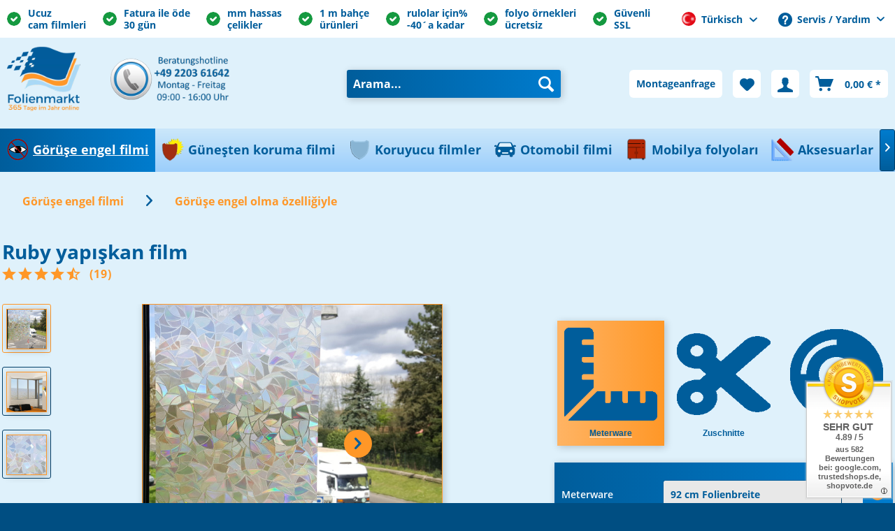

--- FILE ---
content_type: text/html; charset=UTF-8
request_url: https://www.folienmarkt.de/tr/ruby-yapiskan-film
body_size: 58706
content:
<!DOCTYPE html>
<html class="no-js" lang="tr-TR" itemscope="itemscope" itemtype="https://schema.org/WebPage">
<head>
<meta charset="utf-8"><script>window.dataLayer = window.dataLayer || [];</script><script>window.dataLayer.push({"ecommerce":{"detail":{"actionField":{"list":"G\u00f6r\u00fc\u015fe engel olma \u00f6zelli\u011fiyle"},"products":[{"name":"Ruby yap\u0131\u015fkan film","id":"SW10718","price":"28.5","brand":"folienmarkt.de","category":"G\u00f6r\u00fc\u015fe engel olma \u00f6zelli\u011fiyle","variant":""}]},"currencyCode":"EUR"},"google_tag_params":{"ecomm_pagetype":"product","ecomm_prodid":"SW10718"}});</script><script>// Setzt _fbc=fb.1.<timestamp>.<fbclid>, wenn fbclid in der URL ist
(function() {
  var p = new URLSearchParams(location.search);
  var fbclid = p.get('fbclid');
  if (!fbclid) return;
  var ts = Math.floor(Date.now()/1000);
  var val = 'fb.1.' + ts + '.' + fbclid;
  var domain = location.hostname.replace(/^www\./,'');
  document.cookie = '_fbc=' + encodeURIComponent(val) + '; path=/; domain=' + domain + '; max-age=' + (60*60*24*28) + '; samesite=Lax';
})();

</script><!-- WbmTagManager -->
<script>
var googleTagManagerFunction = function(w,d,s,l,i) {
    w[l]=w[l]||[];
    w[l].push({'gtm.start':new Date().getTime(),event:'gtm.js'});
    var f=d.getElementsByTagName(s)[0],j=d.createElement(s),dl=l!='dataLayer'?'&l='+l:'';
    j.async=true;
    j.src='https://www.googletagmanager.com/gtm.js?id='+i+dl+'';
    f.parentNode.insertBefore(j,f);
};

setTimeout(() => {
    googleTagManagerFunction(window,document,'script','dataLayer','GTM-PV5V6XH');
}, 3000);
</script>
<!-- End WbmTagManager --><script>window.gdprAppliesGlobally=true;if(!("cmp_id" in window)||window.cmp_id<1){window.cmp_id=96219}if(!("cmp_cdid" in window)){window.cmp_cdid=""}if(!("cmp_params" in window)){window.cmp_params=""}if(!("cmp_host" in window)){window.cmp_host="d.delivery.consentmanager.net"}if(!("cmp_cdn" in window)){window.cmp_cdn="cdn.consentmanager.net"}if(!("cmp_proto" in window)){window.cmp_proto="https:"}if(!("cmp_codesrc" in window)){window.cmp_codesrc="3"}window.cmp_getsupportedLangs=function(){var b=["DE","EN","FR","IT","NO","DA","FI","ES","PT","RO","BG","ET","EL","GA","HR","LV","LT","MT","NL","PL","SV","SK","SL","CS","HU","RU","SR","ZH","TR","UK","AR","BS"];if("cmp_customlanguages" in window){for(var a=0;a<window.cmp_customlanguages.length;a++){b.push(window.cmp_customlanguages[a].l.toUpperCase())}}return b};window.cmp_getRTLLangs=function(){return["AR"]};window.cmp_getlang=function(j){if(typeof(j)!="boolean"){j=true}if(j&&typeof(cmp_getlang.usedlang)=="string"&&cmp_getlang.usedlang!==""){return cmp_getlang.usedlang}var g=window.cmp_getsupportedLangs();var c=[];var f=location.hash;var e=location.search;var a="languages" in navigator?navigator.languages:[];if(f.indexOf("cmplang=")!=-1){c.push(f.substr(f.indexOf("cmplang=")+8,2).toUpperCase())}else{if(e.indexOf("cmplang=")!=-1){c.push(e.substr(e.indexOf("cmplang=")+8,2).toUpperCase())}else{if("cmp_setlang" in window&&window.cmp_setlang!=""){c.push(window.cmp_setlang.toUpperCase())}else{if(a.length>0){for(var d=0;d<a.length;d++){c.push(a[d])}}}}}if("language" in navigator){c.push(navigator.language)}if("userLanguage" in navigator){c.push(navigator.userLanguage)}var h="";for(var d=0;d<c.length;d++){var b=c[d].toUpperCase();if(g.indexOf(b)!=-1){h=b;break}if(b.indexOf("-")!=-1){b=b.substr(0,2)}if(g.indexOf(b)!=-1){h=b;break}}if(h==""&&typeof(cmp_getlang.defaultlang)=="string"&&cmp_getlang.defaultlang!==""){return cmp_getlang.defaultlang}else{if(h==""){h="EN"}}h=h.toUpperCase();return h};(function(){var n=document;var p=window;var f="";var b="_en";if("cmp_getlang" in p){f=p.cmp_getlang().toLowerCase();if("cmp_customlanguages" in p){for(var h=0;h<p.cmp_customlanguages.length;h++){if(p.cmp_customlanguages[h].l.toUpperCase()==f.toUpperCase()){f="en";break}}}b="_"+f}function g(e,d){var l="";e+="=";var i=e.length;if(location.hash.indexOf(e)!=-1){l=location.hash.substr(location.hash.indexOf(e)+i,9999)}else{if(location.search.indexOf(e)!=-1){l=location.search.substr(location.search.indexOf(e)+i,9999)}else{return d}}if(l.indexOf("&")!=-1){l=l.substr(0,l.indexOf("&"))}return l}var j=("cmp_proto" in p)?p.cmp_proto:"https:";var o=["cmp_id","cmp_params","cmp_host","cmp_cdn","cmp_proto"];for(var h=0;h<o.length;h++){if(g(o[h],"%%%")!="%%%"){window[o[h]]=g(o[h],"")}}var k=("cmp_ref" in p)?p.cmp_ref:location.href;var q=n.createElement("script");q.setAttribute("data-cmp-ab","1");var c=g("cmpdesign","");var a=g("cmpregulationkey","");q.src=j+"//"+p.cmp_host+"/delivery/cmp.php?"+("cmp_id" in p&&p.cmp_id>0?"id="+p.cmp_id:"")+("cmp_cdid" in p?"cdid="+p.cmp_cdid:"")+"&h="+encodeURIComponent(k)+(c!=""?"&cmpdesign="+encodeURIComponent(c):"")+(a!=""?"&cmpregulationkey="+encodeURIComponent(a):"")+("cmp_params" in p?"&"+p.cmp_params:"")+(n.cookie.length>0?"&__cmpfcc=1":"")+"&l="+f.toLowerCase()+"&o="+(new Date()).getTime();q.type="text/javascript";q.async=true;if(n.currentScript){n.currentScript.parentElement.appendChild(q)}else{if(n.body){n.body.appendChild(q)}else{var m=n.getElementsByTagName("body");if(m.length==0){m=n.getElementsByTagName("div")}if(m.length==0){m=n.getElementsByTagName("span")}if(m.length==0){m=n.getElementsByTagName("ins")}if(m.length==0){m=n.getElementsByTagName("script")}if(m.length==0){m=n.getElementsByTagName("head")}if(m.length>0){m[0].appendChild(q)}}}var q=n.createElement("script");q.src=j+"//"+p.cmp_cdn+"/delivery/js/cmp"+b+".min.js";q.type="text/javascript";q.setAttribute("data-cmp-ab","1");q.async=true;if(n.currentScript){n.currentScript.parentElement.appendChild(q)}else{if(n.body){n.body.appendChild(q)}else{var m=n.getElementsByTagName("body");if(m.length==0){m=n.getElementsByTagName("div")}if(m.length==0){m=n.getElementsByTagName("span")}if(m.length==0){m=n.getElementsByTagName("ins")}if(m.length==0){m=n.getElementsByTagName("script")}if(m.length==0){m=n.getElementsByTagName("head")}if(m.length>0){m[0].appendChild(q)}}}})();window.cmp_addFrame=function(b){if(!window.frames[b]){if(document.body){var a=document.createElement("iframe");a.style.cssText="display:none";a.name=b;document.body.appendChild(a)}else{window.setTimeout(window.cmp_addFrame,10,b)}}};window.cmp_rc=function(h){var b=document.cookie;var f="";var d=0;while(b!=""&&d<100){d++;while(b.substr(0,1)==" "){b=b.substr(1,b.length)}var g=b.substring(0,b.indexOf("="));if(b.indexOf(";")!=-1){var c=b.substring(b.indexOf("=")+1,b.indexOf(";"))}else{var c=b.substr(b.indexOf("=")+1,b.length)}if(h==g){f=c}var e=b.indexOf(";")+1;if(e==0){e=b.length}b=b.substring(e,b.length)}return(f)};window.cmp_stub=function(){var a=arguments;__cmapi.a=__cmapi.a||[];if(!a.length){return __cmapi.a}else{if(a[0]==="ping"){if(a[1]===2){a[2]({gdprApplies:gdprAppliesGlobally,cmpLoaded:false,cmpStatus:"stub",displayStatus:"hidden",apiVersion:"2.0",cmpId:31},true)}else{a[2](false,true)}}else{if(a[0]==="getUSPData"){a[2]({version:1,uspString:window.cmp_rc("")},true)}else{if(a[0]==="getTCData"){__cmapi.a.push([].slice.apply(a))}else{if(a[0]==="addEventListener"||a[0]==="removeEventListener"){__cmapi.a.push([].slice.apply(a))}else{if(a.length==4&&a[3]===false){a[2]({},false)}else{__cmapi.a.push([].slice.apply(a))}}}}}}};window.cmp_msghandler=function(d){var a=typeof d.data==="string";try{var c=a?JSON.parse(d.data):d.data}catch(f){var c=null}if(typeof(c)==="object"&&c!==null&&"__cmpCall" in c){var b=c.__cmpCall;window.__cmp(b.command,b.parameter,function(h,g){var e={__cmpReturn:{returnValue:h,success:g,callId:b.callId}};d.source.postMessage(a?JSON.stringify(e):e,"*")})}if(typeof(c)==="object"&&c!==null&&"__cmapiCall" in c){var b=c.__cmapiCall;window.__cmapi(b.command,b.parameter,function(h,g){var e={__cmapiReturn:{returnValue:h,success:g,callId:b.callId}};d.source.postMessage(a?JSON.stringify(e):e,"*")})}if(typeof(c)==="object"&&c!==null&&"__uspapiCall" in c){var b=c.__uspapiCall;window.__uspapi(b.command,b.version,function(h,g){var e={__uspapiReturn:{returnValue:h,success:g,callId:b.callId}};d.source.postMessage(a?JSON.stringify(e):e,"*")})}if(typeof(c)==="object"&&c!==null&&"__tcfapiCall" in c){var b=c.__tcfapiCall;window.__tcfapi(b.command,b.version,function(h,g){var e={__tcfapiReturn:{returnValue:h,success:g,callId:b.callId}};d.source.postMessage(a?JSON.stringify(e):e,"*")},b.parameter)}};window.cmp_setStub=function(a){if(!(a in window)||(typeof(window[a])!=="function"&&typeof(window[a])!=="object"&&(typeof(window[a])==="undefined"||window[a]!==null))){window[a]=window.cmp_stub;window[a].msgHandler=window.cmp_msghandler;window.addEventListener("message",window.cmp_msghandler,false)}};window.cmp_addFrame("__cmapiLocator");window.cmp_addFrame("__cmpLocator");window.cmp_addFrame("__uspapiLocator");window.cmp_addFrame("__tcfapiLocator");window.cmp_setStub("__cmapi");window.cmp_setStub("__cmp");window.cmp_setStub("__tcfapi");window.cmp_setStub("__uspapi");</script>
<meta name="author" content="Folienmarkt.de Özek" />
<meta name="robots" content="index,follow,noodp" />
<meta name="revisit-after" content="7 days" />
<meta name="keywords" content="ve, film, tekrar, için, sayesinde, Film, olarak, kullanılabilir., bir, çıkarılabilir, zaman, olmadan, olan, engel, görüşe, yapışan, cam, madde, kalınlığı:, 300" />
<meta name="description" content="Ruby yapışkan film yapıştırıcı madde olmadan kendiliğinden yapışan, görüşe engel olan filmdir. Bu yüzden, istendiğinde tekrar çıkarılabilir ve defala…" />
<meta property="og:type" content="website" />
<meta property="og:site_name" content="Folienmarkt cam filmleri" />
<meta property="og:title" content="Folienmarkt cam filmleri" />
<meta property="og:description" content="" />
<meta name="twitter:card" content="website" />
<meta name="twitter:site" content="Folienmarkt cam filmleri" />
<meta name="twitter:title" content="Folienmarkt cam filmleri" />
<meta name="twitter:description" content="" />
<meta property="og:image" content="https://www.folienmarkt.de/media/image/6a/12/a2/logo-shopware2.png" />
<meta name="twitter:image" content="https://www.folienmarkt.de/media/image/6a/12/a2/logo-shopware2.png" />
<meta itemprop="copyrightHolder" content="Folienmarkt cam filmleri" />
<meta itemprop="copyrightYear" content="2022" />
<meta itemprop="isFamilyFriendly" content="True" />
<meta itemprop="image" content="https://www.folienmarkt.de/media/image/6a/12/a2/logo-shopware2.png" />
<meta name="viewport" content="width=device-width, initial-scale=1.0">
<meta name="mobile-web-app-capable" content="yes">
<meta name="apple-mobile-web-app-title" content="Folienmarkt cam filmleri">
<meta name="apple-mobile-web-app-capable" content="yes">
<meta name="apple-mobile-web-app-status-bar-style" content="default">
<link rel="alternate" href="https://www.folienmarkt.de/tr/ruby-yapiskan-film" hreflang="tr" />
<link rel="alternate" href="https://www.folienmarkt.de/adhaesionsfolien-ruby" hreflang="de" />
<link rel="alternate" href="https://www.folienmarkt.de/en/ruby-self-adhesive-films" hreflang="en" />
<link rel="alternate" href="https://www.folienmarkt.de/adhaesionsfolien-ruby" hreflang="x-default" />
<script type="application/ld+json">
{
"@context": "https://schema.org",
"@type": "Organization",
"name": "Folienmarkt GmbH",
"url": "https://www.folienmarkt.de",
"logo": "https://www.folienmarkt.de/media/image/logo.png",
"founder": "Ali Atak Özek",
"foundingDate": "2009",
"foundingLocation": "Köln, Deutschland",
"address": {
"@type": "PostalAddress",
"streetAddress": "Fauststraße 98",
"addressLocality": "Köln",
"postalCode": "51145",
"addressCountry": "DE"
},
"contactPoint": {
"@type": "ContactPoint",
"telephone": "+49-2203-61642",
"contactType": "customer service",
"areaServed": "DE",
"availableLanguage": ["Deutsch"]
},
"sameAs": [
"https://www.wikidata.org/wiki/Q135153574",
"https://www.instagram.com/folienmarkt/",
"https://www.linkedin.com/company/36731722/",
"https://www.facebook.com/folienmarkt/",
"https://de.pinterest.com/folienmarkt/",
"https://www.tiktok.com/@folienmarkt"
]
}
</script>
<script type="application/ld+json">
{"@context":"https:\/\/schema.org","@type":"FAQPage","mainEntity":[{"@type":"Question","name":"1. \u27a4 Was ist eine Fensterfolie und wof\u00fcr wird sie verwendet?","acceptedAnswer":{"@type":"Answer","text":"<p>Eine Fensterfolie ist eine d\u00fcnne, meist transparente oder halbtransparente Folie, die auf Glasfl\u00e4chen aufgebracht wird. Hochwertige Fensterfolien dienen verschiedenen Zwecken: Als Sichtschutz Fensterfolie bieten sie Privatsph\u00e4re, als UV-Schutz Fensterfolie sch\u00fctzen sie vor sch\u00e4dlichen Sonnenstrahlen, und als W\u00e4rmeschutz Fensterfolie reduzieren sie die Hitzeentwicklung in R\u00e4umen. Selbstklebende Fensterfolien lassen sich einfach montieren, w\u00e4hrend statische Fensterfolie ohne Kleber haftet und r\u00fcckstandslos entfernbar ist. Besonders beliebt sind Milchglas Fensterfolie f\u00fcr Badezimmer und dekorative Fensterfolien f\u00fcr Wohnr\u00e4ume.<\/p>"}},{"@type":"Question","name":"2. \u27a4 Welche Arten von Fensterfolien gibt es?","acceptedAnswer":{"@type":"Answer","text":"<p>Es gibt verschiedene Arten von Fensterfolien f\u00fcr unterschiedliche Anwendungen. Sichtschutz Fensterfolie wie Milchglas Fensterfolie bietet Privatsph\u00e4re bei gleichzeitigem Lichteinfall. UV-Schutz Fensterfolie sch\u00fctzt vor sch\u00e4dlichen Sonnenstrahlen und verhindert das Ausbleichen von M\u00f6beln. Selbstklebende Fensterfolien sind einfach zu montieren, w\u00e4hrend statische Fensterfolie ohne Klebstoff auskommt. Spezielle Fensterfolien f\u00fcr Badezimmer sind feuchtigkeitsresistent, und W\u00e4rmeschutz Fensterfolie reduziert die Raumtemperatur. Dekorative Fensterfolien verleihen Fenstern ein stilvolles Design. Alle Fensterfolien sind als Ma\u00dfanfertigung erh\u00e4ltlich.<\/p>"}},{"@type":"Question","name":"3. \u27a4 Wie montiere ich eine Fensterfolie richtig?","acceptedAnswer":{"@type":"Answer","text":"<p>Die Montage einer Fensterfolie ist einfacher als gedacht. Bei selbstklebenden Fensterfolien reinigen Sie zun\u00e4chst die Glasfl\u00e4che gr\u00fcndlich. Messen Sie das Fenster exakt aus und schneiden Sie die Fensterfolie mit 2-3 cm \u00dcberstand zu. Entfernen Sie die Schutzfolie und bringen Sie die Fensterfolie blasenfrei auf das Glas auf. Statische Fensterfolie wird mit Wasser angefeuchtet und haftet ohne Kleber. F\u00fcr Sichtschutz Fensterfolie im Badezimmer oder Milchglas Fensterfolie empfiehlt sich die Verwendung eines Montagesets. Bei gr\u00f6\u00dferen Fl\u00e4chen sollten Sie professionelle Hilfe in Anspruch nehmen, um optimale Ergebnisse zu erzielen.<\/p>"}},{"@type":"Question","name":"4. \u27a4 Kann ich Fensterfolien r\u00fcckstandslos entfernen?","acceptedAnswer":{"@type":"Answer","text":"<p>Ja, hochwertige Fensterfolien lassen sich in der Regel r\u00fcckstandslos entfernen. Selbstklebende Fensterfolien k\u00f6nnen durch vorsichtiges Erw\u00e4rmen mit einem F\u00f6hn gel\u00f6st werden. Statische Fensterfolie l\u00e4sst sich besonders einfach entfernen, da sie ohne Klebstoff haftet. Sichtschutz Fensterfolie und Milchglas Fensterfolie von Qualit\u00e4tsherstellern hinterlassen keine R\u00fcckst\u00e4nde auf dem Glas. UV-Schutz Fensterfolie und W\u00e4rmeschutz Fensterfolie k\u00f6nnen nach Jahren der Nutzung durch Sonneneinstrahlung fester haften, lassen sich aber mit den richtigen Techniken ebenfalls vollst\u00e4ndig entfernen. Verwenden Sie bei Bedarf spezielle Folienentferner f\u00fcr optimale Ergebnisse.<\/p>"}},{"@type":"Question","name":"5. \u27a4 Welche Fensterfolie eignet sich am besten f\u00fcr das Badezimmer?","acceptedAnswer":{"@type":"Answer","text":"<p>F\u00fcr Badezimmer eignet sich besonders sichtschutz Fensterfolie, die Privatsph\u00e4re bietet und gleichzeitig Licht durchl\u00e4sst. Milchglas Fensterfolie ist die beliebteste Wahl f\u00fcr Fensterfolien f\u00fcr Badezimmer, da sie einen eleganten Look bietet und neugierige Blicke verhindert. Statische Fensterfolie ist ideal f\u00fcr Badezimmer, da sie feuchtigkeitsresistent ist und ohne Klebstoff auskommt. Selbstklebende Fensterfolien sollten speziell f\u00fcr Feuchtr\u00e4ume geeignet sein. Wichtig ist, dass die Fensterfolie wasserdampfbest\u00e4ndig ist und sich bei hoher Luftfeuchtigkeit nicht l\u00f6st. Transparente Bereiche k\u00f6nnen f\u00fcr ausreichend Lichteinfall sorgen, w\u00e4hrend blickdichte Bereiche Privatsph\u00e4re gew\u00e4hrleisten.<\/p>"}},{"@type":"Question","name":"6. \u27a4 Wie viel kostet eine Fensterfolie und wo kann ich sie g\u00fcnstig kaufen?","acceptedAnswer":{"@type":"Answer","text":"<p>Die Kosten f\u00fcr Fensterfolien variieren je nach Art und Qualit\u00e4t. Einfache Sichtschutz Fensterfolie gibt es bereits ab 14,90 \u20ac pro Quadratmeter, w\u00e4hrend hochwertige UV-Schutz Fensterfolie ab 16,90 \u20ac kostet. Milchglas Fensterfolie und statische Fensterfolie liegen preislich im mittleren Bereich. Selbstklebende Fensterfolien sind oft g\u00fcnstiger als speziell beschichtete Varianten. Fensterfolie g\u00fcnstig online kaufen ist die beste Option, da Online-Shops oft bessere Preise als der Fachhandel bieten. Bei gr\u00f6\u00dferen Mengen gibt es oft Mengenrabatte. W\u00e4rmeschutz Fensterfolie und spezielle Fensterfolien f\u00fcr Badezimmer k\u00f6nnen etwas teurer sein, bieten aber langfristige Vorteile durch Energieeinsparungen.<\/p>"}},{"@type":"Question","name":"7. \u27a4 Bietet Fensterfolie wirklich UV-Schutz und Hitzeschutz?","acceptedAnswer":{"@type":"Answer","text":"<p>Ja, hochwertige UV-Schutz Fensterfolie bietet bis zu 99% Schutz vor sch\u00e4dlichen UV-Strahlen. W\u00e4rmeschutz Fensterfolie kann die Raumtemperatur um bis zu 15\u00b0C reduzieren und dabei helfen, bis zu 34% Heizkosten zu sparen. Selbstklebende Fensterfolien mit UV-Schutz verhindern das Ausbleichen von M\u00f6beln, Teppichen und Vorh\u00e4ngen. Spezielle Sonnenschutzfolien reflektieren einen Gro\u00dfteil der Sonnenstrahlung und reduzieren die Blendung. Auch Sichtschutz Fensterfolie und Milchglas Fensterfolie bieten oft zus\u00e4tzlichen UV-Schutz. Die Wirksamkeit h\u00e4ngt von der Qualit\u00e4t der Fensterfolie ab - hochwertige Produkte bieten deutlich besseren Schutz als g\u00fcnstige Alternativen.<\/p>"}},{"@type":"Question","name":"8. \u27a4 Kann ich Fensterfolie nach Ma\u00df bestellen?","acceptedAnswer":{"@type":"Answer","text":"<p>Ja, die meisten Anbieter bieten Fensterfolien nach Ma\u00df an. Ob Sichtschutz Fensterfolie, Milchglas Fensterfolie oder UV-Schutz Fensterfolie - alle Arten k\u00f6nnen millimetergenau zugeschnitten werden. Selbstklebende Fensterfolien und statische Fensterfolie sind als Ma\u00dfanfertigung erh\u00e4ltlich. F\u00fcr Fensterfolien f\u00fcr Badezimmer oder spezielle Fensterformen ist eine Ma\u00dfanfertigung besonders wichtig. W\u00e4rmeschutz Fensterfolie wird ebenfalls nach individuellen Ma\u00dfen gefertigt. Bei der Bestellung sollten Sie die Fensterma\u00dfe exakt vermessen und angeben, ob die Fensterfolie f\u00fcr Innen- oder Au\u00dfenmontage gedacht ist. Viele Anbieter haben Online-Konfiguratoren f\u00fcr einfache Bestellung nach Ma\u00df.<\/p>"}},{"@type":"Question","name":"9. \u27a4 Wie lange h\u00e4lt eine Fensterfolie und wie pflege ich sie?","acceptedAnswer":{"@type":"Answer","text":"<p>Hochwertige Fensterfolien haben eine Lebensdauer von 10-15 Jahren oder mehr. UV-Schutz Fensterfolie und w\u00e4rmeschutz Fensterfolie sind besonders langlebig, da sie f\u00fcr Sonneneinstrahlung konzipiert sind. Sichtschutz Fensterfolie und milchglas Fensterfolie halten bei normaler Nutzung sehr lange. Selbstklebende Fensterfolien k\u00f6nnen durch mechanische Beanspruchung fr\u00fcher verschlei\u00dfen als statische Fensterfolie. Die Pflege ist einfach: Reinigen Sie Fensterfolien mit mildem Seifenwasser und einem weichen Tuch. Vermeiden Sie aggressive Reinigungsmittel und scharfe Gegenst\u00e4nde. Fensterfolien f\u00fcr Badezimmer sollten regelm\u00e4\u00dfig von Kalkablagerungen befreit werden. Bei sachgem\u00e4\u00dfer Pflege behalten Fensterfolien ihre Eigenschaften \u00fcber viele Jahre.<\/p>"}},{"@type":"Question","name":"10. \u27a4 Welche Vorteile haben Fensterfolien gegen\u00fcber anderen Sichtschutz-L\u00f6sungen?","acceptedAnswer":{"@type":"Answer","text":"<p>Fensterfolien bieten zahlreiche Vorteile gegen\u00fcber Vorh\u00e4ngen oder Jalousien. Sichtschutz Fensterfolie nimmt keinen Platz weg und ist wartungsfrei. Milchglas Fensterfolie bietet dauerhaften Sichtschutz ohne bewegliche Teile. UV-Schutz Fensterfolie sch\u00fctzt gleichzeitig vor Sonnenstrahlen, was Vorh\u00e4nge nicht leisten. Selbstklebende Fensterfolien sind kosteng\u00fcnstiger als neue Milchglasfenster. Statische Fensterfolie ist ideal f\u00fcr Mietwohnungen, da sie r\u00fcckstandslos entfernbar ist. W\u00e4rmeschutz Fensterfolie reduziert Energiekosten, w\u00e4hrend sie Privatsph\u00e4re bietet. Fensterfolien f\u00fcr Badezimmer sind hygienischer als Textilien und schimmeln nicht. Dekorative Fensterfolien erm\u00f6glichen individuelle Gestaltung ohne bauliche Ver\u00e4nderungen. Die Kombination aus Funktionalit\u00e4t, \u00c4sthetik und Wirtschaftlichkeit macht Fensterfolien zur optimalen L\u00f6sung.<\/p>"}}]}
</script>
<script>
!function(f,b,e,v,n,t,s)
{if(f.fbq)return;n=f.fbq=function(){n.callMethod?
n.callMethod.apply(n,arguments):n.queue.push(arguments)};
if(!f._fbq)f._fbq=n;n.push=n;n.loaded=!0;n.version='2.0';
n.queue=[];t=b.createElement(e);t.async=!0;
t.src=v;s=b.getElementsByTagName(e)[0];
s.parentNode.insertBefore(t,s)}(window, document,'script',
'https://connect.facebook.net/en_US/fbevents.js');
fbq('init', '832929742053319');
fbq('track', 'PageView');
</script>
<noscript>
<img fetchpriority="low" height="1" width="1" style="display:none" src="https://www.facebook.com/tr?id=832929742053319&ev=PageView&noscript=1" />
</noscript>
<script>
!function (w, d, t) {
w.TiktokAnalyticsObject=t;var ttq=w[t]=w[t]||[];ttq.methods=["page","track","identify","instances","debug","on","off","once","ready","alias","group","enableCookie","disableCookie","holdConsent","revokeConsent","grantConsent"],ttq.setAndDefer=function(t,e){t[e]=function(){t.push([e].concat(Array.prototype.slice.call(arguments,0)))}};for(var i=0;i<ttq.methods.length;i++)ttq.setAndDefer(ttq,ttq.methods[i]);ttq.instance=function(t){for(
var e=ttq._i[t]||[],n=0;n<ttq.methods.length;n++)ttq.setAndDefer(e,ttq.methods[n]);return e},ttq.load=function(e,n){var r="https://analytics.tiktok.com/i18n/pixel/events.js",o=n&&n.partner;ttq._i=ttq._i||{},ttq._i[e]=[],ttq._i[e]._u=r,ttq._t=ttq._t||{},ttq._t[e]=+new Date,ttq._o=ttq._o||{},ttq._o[e]=n||{};n=document.createElement("script")
;n.type="text/javascript",n.async=!0,n.src=r+"?sdkid="+e+"&lib="+t;e=document.getElementsByTagName("script")[0];e.parentNode.insertBefore(n,e)};
ttq.load('D30JQPJC77UBUBABL8KG');
ttq.page();
}(window, document, 'ttq');
</script>
<script type="application/ld+json">
{
"@context": "https://schema.org/",
"@type": "Product",
"name": "Ruby yapışkan film",
"description": " Ruby yapışkan film&amp;nbsp;yapıştırıcı madde olmadan kendiliğinden yapışan, görüşe engel olan filmdir. Bu yüzden, istendiğinde tekrar çıkarılabilir ve defalarca kullanılabilir. Çok yüksek ışık geçirgenliği sayesinde film, muayenehaneler ve gizliliğin ön planda olduğu uygulamalar için idealdir.  Model, kabartmalı mozaiklere sahip, yarı saydam sütbeyaz cam filmiyle uyumludur. Işık koşullarına bağlı olarak sadece kenar çizgileri ve siluetler görülebilir. Yapıştırıcı madde olmadan görüşe engel olan...",
"sku": "SW10718",
"brand": {
"@type": "Brand",
"name": "Folienmarkt"
},
"image": [
"https://www.folienmarkt.de/media/image/14/13/52/adhaesionsfolie-ruby_167.jpg"
,"https://www.folienmarkt.de/media/image/f6/dd/f3/adhaesionsfolie-ruby_167-1.jpg"
,"https://www.folienmarkt.de/media/image/5a/09/7f/adhaesionsfolie-ruby_167-2.jpg"
],
"offers": {
"@type": "Offer",
"url": "https://www.folienmarkt.de/tr/ruby-yapiskan-film",
"priceCurrency": "EUR",
"price": "28.50",
"availability": "https://schema.org/InStock",
"seller": {
"@type": "Organization",
"name": "Folienmarkt.de"
}
},
"additionalProperty": [
{
"@type": "PropertyValue",
"name": "Garantie",
"value": "10 Jahre"
}
]
}
</script>
<link rel="apple-touch-icon-precomposed" href="https://www.folienmarkt.de/media/image/35/f3/81/logoneu-180x180.png">
<link rel="shortcut icon" href="https://www.folienmarkt.de/media/unknown/b2/0f/0b/faviconJyRwp8lrKjT9j.ico">
<meta name="msapplication-navbutton-color" content="#FF9727" />
<meta name="application-name" content="Folienmarkt cam filmleri" />
<meta name="msapplication-starturl" content="https://www.folienmarkt.de/tr/" />
<meta name="msapplication-window" content="width=1024;height=768" />
<meta name="msapplication-TileImage" content="https://www.folienmarkt.de/media/image/f9/34/3b/logoneu-150x150.png">
<meta name="msapplication-TileColor" content="#FF9727">
<meta name="theme-color" content="#FF9727" />
<meta name="google-site-verification" content="hcIqNR5p2w0sgUFkcUXw6f_tJ1niKvuVytqz0YiRV9k" />
<link rel="canonical" href="https://www.folienmarkt.de/tr/ruby-yapiskan-film" />
<title itemprop="name">Yakut yapışkan filmler tutkal olmadan statiktir    </title>
<link rel="preload" href="/themes/Frontend/Responsive/frontend/_public/vendors/fonts/open-sans-fontface/Regular/OpenSans-Regular.woff2?6b68d0aa2592ddd6d77709392ced7f32" as="font" type="font/woff2" crossorigin>
<link rel="preload" href="/themes/Frontend/Responsive/frontend/_public/vendors/fonts/open-sans-fontface/Bold/OpenSans-Bold.woff2?e9006a1adb94d2f74a8c4f8208f93700" as="font" type="font/woff2" crossorigin>
<link rel="preload" href="/themes/Frontend/Responsive/frontend/_public/src/fonts/shopware.woff2?198a48436d25dbbfa759e79728094f47" as="font" type="font/woff2" crossorigin>
<script type="text/javascript">
var et_areas = "detail";
var et_proxy_redirect = "//stats.folienmarkt.de";
window.etrackerReady = false;
var _etrackerOnReady = [];
_etrackerOnReady.push(function () {
window.etrackerReady = true;
});
</script>
<script id="_etLoader" data-cmp-ab="“1″" data-block-cookies="true" type="text/javascript" charset="UTF-8" data-secure-code="yj99S9" src="//stats.folienmarkt.de/code/e.js" data-plugin-version="Shopware_1.6.3" async></script>
<link href="/web/cache/1766153414_696504e61624a0fb161a0e8160441277.css" media="all" rel="stylesheet" type="text/css" />
<link rel="preload" as="image" href="https://www.folienmarkt.de/media/image/6a/12/a2/logo-shopware2.png" fetchpriority="high">
<link rel="preload" as="image" href="https://www.folienmarkt.de/media/image/6a/12/a2/logo-shopware2.png" fetchpriority="high">
<link rel="preload" as="image" href="https://www.folienmarkt.de/media/image/87/9e/9d/logo-horizontal-neu.png" fetchpriority="high">
</head>
<body class="is--ctl-detail is--act-index has--bogx-configurator" ><!-- WbmTagManager (noscript) -->
<noscript><iframe src="https://www.googletagmanager.com/ns.html?id=GTM-PV5V6XH"
            height="0" width="0" style="display:none;visibility:hidden"></iframe></noscript>
<!-- End WbmTagManager (noscript) -->
<div class="page-wrap">
<noscript class="noscript-main">
<div class="alert is--warning">
<div class="alert--icon">
<i class="icon--element icon--warning"></i>
</div>
<div class="alert--content">
Folienmarkt&#x20;cam&#x20;filmleri tüm aralıklarla kullanabilmek için, tarayıcınızda Javascript\'i etkinleştirmeniz gerekir.
</div>
</div>
</noscript>
<span class="etracker--details" data-article-url="https://www.folienmarkt.de/tr/SwagETracker/getArticleInfo" data-etracker="{&quot;pageName&quot;:&quot;&quot;,&quot;areas&quot;:&quot;detail&quot;,&quot;accountKey&quot;:&quot;yj99S9&quot;,&quot;customAttributes&quot;:&quot;data-cmp-ab=\&quot;\u201c1\u2033\&quot;&quot;,&quot;customTrackingDomain&quot;:&quot;\/\/stats.folienmarkt.de&quot;,&quot;trackingDomain&quot;:&quot;\/\/stats.folienmarkt.de&quot;,&quot;events&quot;:[{&quot;name&quot;:&quot;viewProduct&quot;,&quot;information&quot;:{&quot;id&quot;:&quot;148&quot;,&quot;name&quot;:&quot;Ruby yap\u0131\u015fkan film&quot;,&quot;category&quot;:[&quot;Folienmarkt.de film pazar\u0131&quot;,&quot;G\u00f6r\u00fc\u015fe engel filmi&quot;,&quot;G\u00f6r\u00fc\u015fe engel olma \u00f6zelli\u011fiyle&quot;],&quot;price&quot;:&quot;28.50&quot;,&quot;pricesArray&quot;:[{&quot;from&quot;:1,&quot;percent&quot;:&quot;0.00&quot;}],&quot;currency&quot;:&quot;EUR&quot;,&quot;variants&quot;:{}},&quot;type&quot;:&quot;send&quot;,&quot;attachId&quot;:null},{&quot;name&quot;:&quot;insertToBasket&quot;,&quot;information&quot;:{&quot;id&quot;:&quot;148&quot;,&quot;name&quot;:&quot;Ruby yap\u0131\u015fkan film&quot;,&quot;category&quot;:[&quot;Folienmarkt.de film pazar\u0131&quot;,&quot;G\u00f6r\u00fc\u015fe engel filmi&quot;,&quot;G\u00f6r\u00fc\u015fe engel olma \u00f6zelli\u011fiyle&quot;],&quot;price&quot;:&quot;28.50&quot;,&quot;pricesArray&quot;:[{&quot;from&quot;:1,&quot;percent&quot;:&quot;0.00&quot;}],&quot;currency&quot;:&quot;EUR&quot;,&quot;variants&quot;:{}},&quot;type&quot;:&quot;attach&quot;,&quot;attachId&quot;:&quot;basketButton&quot;},{&quot;name&quot;:&quot;insertToWatchlist&quot;,&quot;information&quot;:{&quot;id&quot;:&quot;148&quot;,&quot;name&quot;:&quot;Ruby yap\u0131\u015fkan film&quot;,&quot;category&quot;:[&quot;Folienmarkt.de film pazar\u0131&quot;,&quot;G\u00f6r\u00fc\u015fe engel filmi&quot;,&quot;G\u00f6r\u00fc\u015fe engel olma \u00f6zelli\u011fiyle&quot;],&quot;price&quot;:&quot;28.50&quot;,&quot;pricesArray&quot;:[{&quot;from&quot;:1,&quot;percent&quot;:&quot;0.00&quot;}],&quot;currency&quot;:&quot;EUR&quot;,&quot;variants&quot;:{}},&quot;type&quot;:&quot;attach&quot;,&quot;attachId&quot;:&quot;watchlistButton&quot;}],&quot;signalize&quot;:&quot;&quot;,&quot;useArticleNumber&quot;:false,&quot;debugJs&quot;:false,&quot;searchCount&quot;:&quot;0&quot;,&quot;searchterm&quot;:&quot;&quot;,&quot;pluginVersion&quot;:&quot;Shopware_1.6.3&quot;}"></span>
<header class="header-main">
<div class="top-bar">
<div class="container block-group">
<div class="t10-usp-bar">
<div class="t10-usp-item">
<span class="t10-usp-icon icon--check"></span>
<div class="t10-usp-item-label">
Ucuz <span>cam filmleri</span>
</div>
</div>
<div class="t10-usp-item">
<span class="t10-usp-icon icon--check"></span>
<div class="t10-usp-item-label">
Fatura ile öde<span>30 gün</span>
</div>
</div>
<div class="t10-usp-item">
<span class="t10-usp-icon icon--check"></span>
<div class="t10-usp-item-label">
mm hassas<span>çelikler</span>
</div>
</div>
<div class="t10-usp-item">
<span class="t10-usp-icon icon--check"></span>
<div class="t10-usp-item-label">
1 m bahçe<span>ürünleri</span>
</div>
</div>
<div class="t10-usp-item">
<span class="t10-usp-icon icon--check"></span>
<div class="t10-usp-item-label">
rulolar için%<span>-40´a kadar</span>
</div>
</div>
<div class="t10-usp-item">
<span class="t10-usp-icon icon--check"></span>
<div class="t10-usp-item-label">
folyo örnekleri<span>ücretsiz</span>
</div>
</div>
<div class="t10-usp-item">
<span class="t10-usp-icon icon--check"></span>
<div class="t10-usp-item-label">
Güvenli <span> SSL</span>
</div>
</div>
</div>
<nav class="top-bar--navigation block" role="menubar">

            <div class="top-bar--language navigation--entry">
            
                                    <form method="post" class="language--form">
                        
                            <div class="field--select">
                                                                    <div class="language--flag tr_TR">Türkisch</div>
                                                                
                                    <div class="select-field">
                                        <select name="__shop" class="language--select" data-auto-submit="true">
                                                                                            <option value="1" >
                                                    Deutsch
                                                </option>
                                                                                            <option value="3" >
                                                    English
                                                </option>
                                                                                            <option value="4" selected="selected">
                                                    Türkisch
                                                </option>
                                                                                    </select>
                                    </div>
                                
                                <input type="hidden" name="__redirect" value="1">
                                
                            </div>
                        
                    </form>
                            
        </div>
    



    

<div class="navigation--entry entry--service has--drop-down" role="menuitem" aria-haspopup="true" data-drop-down-menu="true">
<i class="icon--service"></i> Servis / Yardım
<ul class="service--list is--rounded" role="menu">
<li class="service--entry" role="menuitem">
<a class="service--link" href="javascript:openCookieConsentManager()" title="Çerez Ayarları" >
Çerez Ayarları
</a>
</li>
<li class="service--entry" role="menuitem">
<a class="service--link" href="https://www.folienmarkt.de/tr/registerFC/index/sValidation/H" title="Händler-Login" >
Händler-Login
</a>
</li>
<li class="service--entry" role="menuitem">
<a class="service--link" href="https://www.folienmarkt.de/tr/aciklamalar" title="Açıklamalar" >
Açıklamalar
</a>
</li>
<li class="service--entry" role="menuitem">
<a class="service--link" href="https://www.folienmarkt.de/tr/montaj-talebi" title="Montaj talebi" >
Montaj talebi
</a>
</li>
<li class="service--entry" role="menuitem">
<a class="service--link" href="https://www.folienmarkt.de/tr/teslimat-ve-goenderme-masraflari" title="Teslimat ve gönderme masrafları" >
Teslimat ve gönderme masrafları
</a>
</li>
<li class="service--entry" role="menuitem">
<a class="service--link" href="https://www.folienmarkt.de/tr/vazgecme-hakki" title="vazgeçme hakkı" >
vazgeçme hakkı
</a>
</li>
<li class="service--entry" role="menuitem">
<a class="service--link" href="https://www.folienmarkt.de/tr/veri-koruma-bildirimi" title="Veri Koruma Bildirimi" >
Veri Koruma Bildirimi
</a>
</li>
<li class="service--entry" role="menuitem">
<a class="service--link" href="https://www.folienmarkt.de/tr/genel-huekuemlerimiz-ve-sartlarimiz" title="Genel Hükümlerimiz ve Şartlarımız" >
Genel Hükümlerimiz ve Şartlarımız
</a>
</li>
<li class="service--entry" role="menuitem">
<a class="service--link" href="https://www.folienmarkt.de/tr/damga" title="Damga" >
Damga
</a>
</li>
</ul>
</div>
</nav>
</div>
</div>
<div class="container header--navigation">
<div class="logo-main block-group" role="banner">
<div class="logo--shop block">
<a class="logo--link" href="https://www.folienmarkt.de/tr/" title="Folienmarkt cam filmleri - Ana sayfaya geç">
<picture>
<source srcset="https://www.folienmarkt.de/media/image/6a/12/a2/logo-shopware2.png" media="(min-width: 78.75em)">
<source srcset="https://www.folienmarkt.de/media/image/6a/12/a2/logo-shopware2.png" media="(min-width: 64em)">
<source srcset="https://www.folienmarkt.de/media/image/87/9e/9d/logo-horizontal-neu.png" media="(min-width: 48em)">
<img srcset="https://www.folienmarkt.de/media/image/87/9e/9d/logo-horizontal-neu.png" alt="Folienmarkt cam filmleri - Ana sayfaya geç" width='353px' height='104px' loading="eager" fetchpriority="high" />
</picture>
</a>
</div>
</div>
<nav class="shop--navigation block-group">
<ul class="navigation--list block-group" role="menubar">
<li class="navigation--entry entry--menu-left" role="menuitem">
<a class="entry--link entry--trigger btn is--icon-left" href="#offcanvas--left" data-offcanvas="true" data-offCanvasSelector=".sidebar-main" aria-label="Menü">
<i class="icon--menu"></i> Menü
</a>
</li>
<li class="navigation--entry entry--search" role="menuitem" data-search="true" aria-haspopup="true" data-minLength="2">
<a class="btn entry--link entry--trigger" href="#show-hide--search" title="Aramayı göster / kapat" aria-label="Aramayı göster / kapat">
<i class="icon--search"></i>
<span class="search--display">Arama</span>
</a>
<form action="/tr/search" method="get" class="main-search--form">
<input type="search" name="sSearch" aria-label="Arama..." class="main-search--field" autocomplete="off" autocapitalize="off" placeholder="Arama..." maxlength="30" />
<button type="submit" class="main-search--button" aria-label="Arama">
<i class="icon--search"></i>
<span class="main-search--text">Arama</span>
</button>
</form>
<div class="main-search--results"></div>
</li>


    <li class="navigation--entry entry--contact" role="menuitem">
        

        <a href="/montageanfrage"
           title="Montageanfrage" aria-label="Montageanfrage"
           class="btn">
            <i class="icon icon--chat"></i>
            <span>Montageanfrage</span>
        </a>
    </li>
    
    <li class="navigation--entry entry--notepad" role="menuitem">
        
        <a href="https://www.folienmarkt.de/tr/note" title="İstek Listesi" aria-label="İstek Listesi" class="btn">
            <i class="icon--heart"></i>
                    </a>
    </li>





    <li class="navigation--entry entry--account with-slt"
        role="menuitem"
        data-offcanvas="true"
        data-offCanvasSelector=".account--dropdown-navigation">
        
            <a href="https://www.folienmarkt.de/tr/account"
               title="Hesabım"
               aria-label="Hesabım"
               class="btn is--icon-left entry--link account--link">
                <i class="icon--account"></i>
                                    <span class="account--display">
                        Hesabım
                    </span>
                            </a>
        

                    
                <div class="account--dropdown-navigation">

                    
                        <div class="navigation--smartphone">
                            <div class="entry--close-off-canvas">
                                <a href="#close-account-menu"
                                   class="account--close-off-canvas"
                                   title="Menüyü kapat"
                                   aria-label="Menüyü kapat">
                                    Menüyü kapat <i class="icon--arrow-right"></i>
                                </a>
                            </div>
                        </div>
                    

                    
                            <div class="account--menu is--rounded is--personalized">
        
                            
                
                                            <span class="navigation--headline">
                            Hesabım
                        </span>
                                    

                
                <div class="account--menu-container">

                    
                        
                        <ul class="sidebar--navigation navigation--list is--level0 show--active-items">
                            
                                
                                
                                    
    
                                                                                    <li class="navigation--entry">
                                                <span class="navigation--signin">
                                                    <a href="https://www.folienmarkt.de/tr/account#hide-registration"
                                                       class="blocked--link btn is--primary navigation--signin-btn"
                                                       data-collapseTarget="#registration"
                                                       data-action="close">
                                                        Oturum aç
                                                    </a>
                                                    <span class="navigation--register">
                                                        veya
                                                        <a href="https://www.folienmarkt.de/tr/account#show-registration"
                                                           class="blocked--link"
                                                           data-collapseTarget="#registration"
                                                           data-action="open">
                                                            Kayıt
                                                        </a>
                                                    </span>
                                                </span>
                                            </li>
                                                                            
    
                    <li><div class="amazon-pay-button-wrapper login-dropdown-wrapper">
                <div class="amazon-login-button"></div>
            </div></li>
            


                                    
                                        <li class="navigation--entry">
                                            <a href="https://www.folienmarkt.de/tr/account" title="Önizleme" class="navigation--link">
                                                Önizleme
                                            </a>
                                        </li>
                                    
                                

                                
                                
                                    <li class="navigation--entry">
                                        <a href="https://www.folienmarkt.de/tr/account/profile" title="Profil" class="navigation--link" rel="noindex">
                                            Profil
                                        </a>
                                    </li>
                                

                                
                                
                                                                            
                                            <li class="navigation--entry">
                                                <a href="https://www.folienmarkt.de/tr/address/index/sidebar/" title="Adresler" class="navigation--link" rel="noindex">
                                                    Adresler
                                                </a>
                                            </li>
                                        
                                                                    

                                
                                
                                    <li class="navigation--entry">
                                        <a href="https://www.folienmarkt.de/tr/account/payment" title="Ödeme yöntemleri" class="navigation--link" rel="noindex">
                                            Ödeme yöntemleri
                                        </a>
                                    </li>
                                

                                
                                
                                    <li class="navigation--entry">
                                        <a href="https://www.folienmarkt.de/tr/account/orders" title="Siparişler " class="navigation--link" rel="noindex">
                                            Siparişler 
                                        </a>
                                    </li>
                                

                                
                                
                                                                            <li class="navigation--entry">
                                            <a href="https://www.folienmarkt.de/tr/account/downloads" title="Anlık indirmeler" class="navigation--link" rel="noindex">
                                                Anlık indirmeler
                                            </a>
                                        </li>
                                                                    

                                
                                
                                    <li class="navigation--entry">
                                        <a href="https://www.folienmarkt.de/tr/note" title="İstek listesi" class="navigation--link" rel="noindex">
                                            İstek listesi
                                        </a>
                                    </li>
                                

                                
                                
                                                                    

                                
                                
                                                                    
                            
                        </ul>
                    
                </div>
                    
    </div>
                    
                </div>
            
            </li>




    <li class="navigation--entry entry--cart " role="menuitem">

        
        <a class="btn is--icon-left cart--link" href="https://www.folienmarkt.de/tr/checkout/cart"
           title="Alışveriş sepeti" aria-label="Alışveriş sepeti">
            <span class="cart--display">
                                    Alışveriş sepeti
                            </span>

            <span class="badge is--primary is--minimal cart--quantity is--hidden">0</span>

            <i class="icon--basket"></i>

            <span class="cart--amount">
                0,00&nbsp;&euro; *
            </span>
        </a>
        <div class="ajax-loader">&nbsp;</div>
    </li>




</ul>
</nav>
<div class="container--ajax-cart" data-collapse-cart="true" data-displayMode="offcanvas"></div>
</div>
</header>
<nav class="navigation-main">
<div class="container" data-menu-scroller="true" data-listSelector=".navigation--list.container" data-viewPortSelector=".navigation--list-wrapper">
<div class="navigation--list-wrapper">
<ul class="navigation--list container" role="menubar" itemscope="itemscope" itemtype="https://schema.org/SiteNavigationElement">
<li class="navigation--entry is--home" role="menuitem"><a class="navigation--link is--first" href="https://www.folienmarkt.de/tr/" title="Ana Sayfa" aria-label="Ana Sayfa" itemprop="url"><span itemprop="name">Ana Sayfa</span></a></li><li class="navigation--entry is--active" role="menuitem">
<a class="navigation--link is--active t10-has-mega-menu-icon" href="https://www.folienmarkt.de/tr/goeruese-engel-filmi" title="Görüşe engel filmi" aria-label="Görüşe engel filmi" itemprop="url">
<span
style="background-image: url(https://www.folienmarkt.de/media/image/d5/d9/bd/sichtschutz-symbolaTAF03vys9Qfb.png);" itemprop="name" >
Görüşe engel filmi
</span>
</a>
</li><li class="navigation--entry" role="menuitem">
<a class="navigation--link t10-has-mega-menu-icon" href="https://www.folienmarkt.de/tr/guenesten-koruma-filmi" title="Güneşten koruma filmi" aria-label="Güneşten koruma filmi" itemprop="url">
<span
style="background-image: url(https://www.folienmarkt.de/media/image/c0/g0/63/sonnenschutz-symbol.png);" itemprop="name" >
Güneşten koruma filmi
</span>
</a>
</li><li class="navigation--entry" role="menuitem">
<a class="navigation--link t10-has-mega-menu-icon" href="https://www.folienmarkt.de/tr/koruyucu-filmler" title="Koruyucu filmler" aria-label="Koruyucu filmler" itemprop="url">
<span
style="background-image: url(https://www.folienmarkt.de/media/image/e9/7e/f8/schutzfolien-symbolEHyYluSocpRXL.png);" itemprop="name" >
Koruyucu filmler
</span>
</a>
</li><li class="navigation--entry" role="menuitem">
<a class="navigation--link t10-has-mega-menu-icon" href="https://www.folienmarkt.de/tr/otomobil-filmi" title="Otomobil filmi" aria-label="Otomobil filmi" itemprop="url">
<span
style="background-image: url(https://www.folienmarkt.de/media/image/33/83/91/autofolien-symbol.png);" itemprop="name" >
Otomobil filmi
</span>
</a>
</li><li class="navigation--entry" role="menuitem">
<a class="navigation--link t10-has-mega-menu-icon" href="https://www.folienmarkt.de/tr/mobilya-folyolari" title="Mobilya folyoları" aria-label="Mobilya folyoları" itemprop="url">
<span
style="background-image: url(https://www.folienmarkt.de/media/image/0f/dd/77/moebelfolien-symbolCPWbU2C8lAiJY.png);" itemprop="name" >
Mobilya folyoları
</span>
</a>
</li><li class="navigation--entry" role="menuitem">
<a class="navigation--link t10-has-mega-menu-icon" href="https://www.folienmarkt.de/tr/aksesuarlar" title="Aksesuarlar" aria-label="Aksesuarlar" itemprop="url">
<span
style="background-image: url(https://www.folienmarkt.de/media/image/81/54/53/zubehoer-symbolCqD8MJa3HVOpm.png);" itemprop="name" >
Aksesuarlar
</span>
</a>
</li><li class="navigation--entry" role="menuitem">
<a class="navigation--link t10-has-mega-menu-icon" href="https://www.folienmarkt.de/tr/stor-perdeler-cevrimici" title="Stor perdeler çevrimiçi" aria-label="Stor perdeler çevrimiçi" itemprop="url">
<span
style="background-image: url(https://www.folienmarkt.de/media/image/bc/13/3d/rollos2MoVjHTLpQHBw.png);" itemprop="name" >
Stor perdeler çevrimiçi
</span>
</a>
</li>            </ul>
</div>
<div class="advanced-menu" data-advanced-menu="true" data-hoverDelay="250">
<div class="menu--container">
<div class="button-container">
<a href="https://www.folienmarkt.de/tr/goeruese-engel-filmi" class="button--category" aria-label="Kategoriye git Görüşe engel filmi" title="Kategoriye git Görüşe engel filmi">
<i class="icon--arrow-right"></i>
Kategoriye git Görüşe engel filmi
</a>
<span class="button--close">
<i class="icon--cross"></i>
</span>
</div>
<div class="content--wrapper has--content has--teaser">
<ul class="menu--list menu--level-0 columns--2" style="width: 50%;">
<li class="menu--list-item item--level-0" style="width: 100%">
<a class="t10-megamenu-category-item is--level-0" href="https://www.folienmarkt.de/tr/goeruese-engel-filmi/suetbeyaz-cam-filmi" aria-label="Sütbeyaz cam filmi" title="Sütbeyaz cam filmi" >
<div class="t10-megamenu-category-image" style="background-image: url('https://www.folienmarkt.de/media/image/2d/51/5b/milchglasfolie-sichtschutz_250x250.jpg');">
</div>
<span class="menu--list-item-link">
Sütbeyaz cam filmi
</span>
</a>
</li>
<li class="menu--list-item item--level-0" style="width: 100%">
<a class="t10-megamenu-category-item is--level-0" href="https://www.folienmarkt.de/tr/goeruese-engel-filmi/goeruese-engel-olma-oezelligiyle" aria-label="Görüşe engel olma özelliğiyle" title="Görüşe engel olma özelliğiyle" >
<div class="t10-megamenu-category-image" style="background-image: url('https://www.folienmarkt.de/media/image/a7/2e/62/statische-sichtschutzfolienNJwHwevk1vcwc_250x250.jpg');">
</div>
<span class="menu--list-item-link">
Görüşe engel olma özelliğiyle
</span>
</a>
</li>
<li class="menu--list-item item--level-0" style="width: 100%">
<a class="t10-megamenu-category-item is--level-0" href="https://www.folienmarkt.de/tr/goeruese-engel-filmi/dekorasyon-filmi" aria-label="Dekorasyon filmi" title="Dekorasyon filmi" >
<div class="t10-megamenu-category-image" style="background-image: url('https://www.folienmarkt.de/media/image/b5/83/1b/Dekorfolien-Designfolien_250x250.jpg');">
</div>
<span class="menu--list-item-link">
Dekorasyon filmi
</span>
</a>
</li>
<li class="menu--list-item item--level-0" style="width: 100%">
<a class="t10-megamenu-category-item is--level-0" href="https://www.folienmarkt.de/tr/goeruese-engel-filmi/iki-tarafli-ayna-filmi" aria-label="İki taraflı ayna filmi" title="İki taraflı ayna filmi" >
<div class="t10-megamenu-category-image" style="background-image: url('https://www.folienmarkt.de/media/image/7f/59/25/Spiegelfolie-fuer-Fenster_250x250.jpg');">
</div>
<span class="menu--list-item-link">
İki taraflı ayna filmi
</span>
</a>
</li>
<li class="menu--list-item item--level-0" style="width: 100%">
<a class="t10-megamenu-category-item is--level-0" href="https://www.folienmarkt.de/tr/goeruese-engel-filmi/yansimayi-oenleyici-film" aria-label="Yansımayı önleyici film" title="Yansımayı önleyici film" >
<div class="t10-megamenu-category-image" style="background-image: url('https://www.folienmarkt.de/media/image/b3/cf/c3/shutterstock_17083039216Ry8BtXjI7pB2_250x250.jpg');">
</div>
<span class="menu--list-item-link">
Yansımayı önleyici film
</span>
</a>
</li>
</ul>
<div class="menu--delimiter" style="right: 50%;"></div>
<div class="menu--teaser" style="width: 50%;">
<a href="https://www.folienmarkt.de/tr/goeruese-engel-filmi" aria-label="Kategoriye git Görüşe engel filmi" title="Kategoriye git Görüşe engel filmi" class="teaser--image" style="background-image: url(https://www.folienmarkt.de/media/image/ca/f6/25/sichtschutzfolien-fenster-tueren.jpg);"></a>
<div class="teaser--headline">Pencereler, pencere camları ve cam kapılar için görüşe engel olan film</div>
<div class="teaser--text">
Gizlilik filmlerimizle    üstün kaliteyi keşfedin!
Gizlilik filminizi şimdi keşfedin!
Gizlilik filmleri, cam yüzeylerin işlevsel ve görsel olarak iyileştirilmesi için akıllı bir çözüm sunar. İster pencereler, ister cam kapılar veya...
<a class="teaser--text-link" href="https://www.folienmarkt.de/tr/goeruese-engel-filmi" aria-label="daha fazla bilgi edinin" title="daha fazla bilgi edinin">
daha fazla bilgi edinin
</a>
</div>
</div>
</div>
</div>
<div class="menu--container">
<div class="button-container">
<a href="https://www.folienmarkt.de/tr/guenesten-koruma-filmi" class="button--category" aria-label="Kategoriye git Güneşten koruma filmi" title="Kategoriye git Güneşten koruma filmi">
<i class="icon--arrow-right"></i>
Kategoriye git Güneşten koruma filmi
</a>
<span class="button--close">
<i class="icon--cross"></i>
</span>
</div>
<div class="content--wrapper has--content has--teaser">
<ul class="menu--list menu--level-0 columns--2" style="width: 50%;">
<li class="menu--list-item item--level-0" style="width: 100%">
<a class="t10-megamenu-category-item is--level-0" href="https://www.folienmarkt.de/tr/guenesten-koruma-filmi/ayna-folyolari" aria-label="Ayna folyoları" title="Ayna folyoları" >
<div class="t10-megamenu-category-image" style="background-image: url('https://www.folienmarkt.de/media/image/7f/59/25/Spiegelfolie-fuer-Fenster_250x250.jpg');">
</div>
<span class="menu--list-item-link">
Ayna folyoları
</span>
</a>
</li>
<li class="menu--list-item item--level-0" style="width: 100%">
<a class="t10-megamenu-category-item is--level-0" href="https://www.folienmarkt.de/tr/sonnenschutzfolien/sonnenschutzfolien-mit-kleber" aria-label="Yapışkanlı güneş koruma filmleri" title="Yapışkanlı güneş koruma filmleri" >
<div class="t10-megamenu-category-image" style="background-image: url('https://www.folienmarkt.de/media/image/68/d5/52/shutterstock_263024672qBa8if8FoSnt1_250x250.jpg');">
</div>
<span class="menu--list-item-link">
Yapışkanlı güneş koruma filmleri
</span>
</a>
</li>
<li class="menu--list-item item--level-0" style="width: 100%">
<a class="t10-megamenu-category-item is--level-0" href="https://www.folienmarkt.de/tr/guenesten-koruma-filmi/plastikler-icin-guenes-koruma-filmleri" aria-label="Plastikler için güneş koruma filmleri" title="Plastikler için güneş koruma filmleri" >
<div class="t10-megamenu-category-image" style="background-image: url('https://www.folienmarkt.de/media/image/12/39/ba/shutterstock_1848027826tJEsCnf1PsgZO_250x250.jpg');">
</div>
<span class="menu--list-item-link">
Plastikler için güneş koruma filmleri
</span>
</a>
</li>
<li class="menu--list-item item--level-0" style="width: 100%">
<a class="t10-megamenu-category-item is--level-0" href="https://www.folienmarkt.de/tr/guenesten-koruma-filmi/kendiliginden-temizlenen-guenesten-koruma-filmi" aria-label="Kendiliğinden temizlenen güneşten koruma filmi" title="Kendiliğinden temizlenen güneşten koruma filmi" >
<div class="t10-megamenu-category-image" style="background-image: url('https://www.folienmarkt.de/media/image/a8/7f/fb/shutterstock_790388623mjZltr1aMV6XV_250x250.jpg');">
</div>
<span class="menu--list-item-link">
Kendiliğinden temizlenen güneşten koruma filmi
</span>
</a>
</li>
<li class="menu--list-item item--level-0" style="width: 100%">
<a class="t10-megamenu-category-item is--level-0" href="https://www.folienmarkt.de/tr/guenesten-koruma-filmi/guenesten-korunma-perdeleri" aria-label="Güneşten korunma perdeleri" title="Güneşten korunma perdeleri" >
<div class="t10-megamenu-category-image" style="background-image: url('https://www.folienmarkt.de/media/image/84/d5/92/sonnenschutzrollos-folienrollos1Rz32UOHKJa9g_250x250.jpg');">
</div>
<span class="menu--list-item-link">
Güneşten korunma perdeleri
</span>
</a>
</li>
</ul>
<div class="menu--delimiter" style="right: 50%;"></div>
<div class="menu--teaser" style="width: 50%;">
<a href="https://www.folienmarkt.de/tr/guenesten-koruma-filmi" aria-label="Kategoriye git Güneşten koruma filmi" title="Kategoriye git Güneşten koruma filmi" class="teaser--image" style="background-image: url(https://www.folienmarkt.de/media/image/15/92/f3/shutterstock_790388623mjZltr1aMV6XV.jpg);"></a>
<div class="teaser--headline">Pencereler için güneşten koruma filmi ☀️ kesim, mal veya rulo olarak.</div>
<div class="teaser--text">
Alın   Premium Kalite        güneş koruma filmlerimizle!
Şimdi güneş koruma filminizi keşfedin!
Güneş koruma filmleri, odaların aşırı ısınmasını önlemek ve konforlu bir atmosfer yaratmak için ideal çözümdür. Etkili UV koruması sağlar,...
<a class="teaser--text-link" href="https://www.folienmarkt.de/tr/guenesten-koruma-filmi" aria-label="daha fazla bilgi edinin" title="daha fazla bilgi edinin">
daha fazla bilgi edinin
</a>
</div>
</div>
</div>
</div>
<div class="menu--container">
<div class="button-container">
<a href="https://www.folienmarkt.de/tr/koruyucu-filmler" class="button--category" aria-label="Kategoriye git Koruyucu filmler" title="Kategoriye git Koruyucu filmler">
<i class="icon--arrow-right"></i>
Kategoriye git Koruyucu filmler
</a>
<span class="button--close">
<i class="icon--cross"></i>
</span>
</div>
<div class="content--wrapper has--content has--teaser">
<ul class="menu--list menu--level-0 columns--2" style="width: 50%;">
<li class="menu--list-item item--level-0" style="width: 100%">
<a class="t10-megamenu-category-item is--level-0" href="https://www.folienmarkt.de/tr/koruyucu-filmler/kirilmaya-karsi-koruma-filmi-ic" aria-label="Kırılmaya karşı koruma filmi iç" title="Kırılmaya karşı koruma filmi iç" >
<div class="t10-megamenu-category-image" style="background-image: url('https://www.folienmarkt.de/media/image/a7/26/g0/Splitterschutzfolie_250x250.jpg');">
</div>
<span class="menu--list-item-link">
Kırılmaya karşı koruma filmi iç
</span>
</a>
</li>
<li class="menu--list-item item--level-0" style="width: 100%">
<a class="t10-megamenu-category-item is--level-0" href="https://www.folienmarkt.de/tr/koruyucu-filmler/kirilmaya-karsi-koruma-filmi-dis" aria-label="Kırılmaya karşı koruma filmi dış" title="Kırılmaya karşı koruma filmi dış" >
<div class="t10-megamenu-category-image" style="background-image: url('https://www.folienmarkt.de/media/image/0e/25/e4/Einbruch-Schutzfolie_250x250.jpg');">
</div>
<span class="menu--list-item-link">
Kırılmaya karşı koruma filmi dış
</span>
</a>
</li>
<li class="menu--list-item item--level-0" style="width: 100%">
<a class="t10-megamenu-category-item is--level-0" href="https://www.folienmarkt.de/tr/koruyucu-filmler/anti-graffiti-cizilmez-film" aria-label="Anti-graffiti / Çizilmez film" title="Anti-graffiti / Çizilmez film" >
<div class="t10-megamenu-category-image" style="background-image: url('https://www.folienmarkt.de/media/image/f3/85/5c/Anti-graffiti-kratz-folie_250x250.jpg');">
</div>
<span class="menu--list-item-link">
Anti-graffiti / Çizilmez film
</span>
</a>
</li>
<li class="menu--list-item item--level-0" style="width: 100%">
<a class="t10-megamenu-category-item is--level-0" href="https://www.folienmarkt.de/tr/koruyucu-filmler/yalitici-soguktan-koruyucu-film" aria-label="Yalıtıcı / Soğuktan koruyucu film" title="Yalıtıcı / Soğuktan koruyucu film" >
<div class="t10-megamenu-category-image" style="background-image: url('https://www.folienmarkt.de/media/image/43/63/5c/isolierfolie-und-kalteschutzfolie_250x250.jpg');">
</div>
<span class="menu--list-item-link">
Yalıtıcı / Soğuktan koruyucu film
</span>
</a>
</li>
<li class="menu--list-item item--level-0" style="width: 100%">
<a class="t10-megamenu-category-item is--level-0" href="https://www.folienmarkt.de/tr/koruyucu-filmler/plastikler-icin-filmler" aria-label="Plastikler için filmler" title="Plastikler için filmler" >
<div class="t10-megamenu-category-image" style="background-image: url('https://www.folienmarkt.de/media/image/12/39/ba/shutterstock_1848027826tJEsCnf1PsgZO_250x250.jpg');">
</div>
<span class="menu--list-item-link">
Plastikler için filmler
</span>
</a>
</li>
<li class="menu--list-item item--level-0" style="width: 100%">
<a class="t10-megamenu-category-item is--level-0" href="https://www.folienmarkt.de/tr/koruyucu-filmler/renkli-folyolar" aria-label="Renkli folyolar" title="Renkli folyolar" >
<div class="t10-megamenu-category-image" style="background-image: url('https://www.folienmarkt.de/media/image/d5/20/f3/Farbfolie_250x250.jpg');">
</div>
<span class="menu--list-item-link">
Renkli folyolar
</span>
</a>
</li>
<li class="menu--list-item item--level-0" style="width: 100%">
<a class="t10-megamenu-category-item is--level-0" href="https://www.folienmarkt.de/tr/koruyucu-filmler/uv-koruyucu-filmler" aria-label="UV koruyucu filmler" title="UV koruyucu filmler" >
<div class="t10-megamenu-category-image" style="background-image: url('https://www.folienmarkt.de/media/image/g0/5c/56/UV-Schutzfolie_250x250.jpg');">
</div>
<span class="menu--list-item-link">
UV koruyucu filmler
</span>
</a>
</li>
</ul>
<div class="menu--delimiter" style="right: 50%;"></div>
<div class="menu--teaser" style="width: 50%;">
<a href="https://www.folienmarkt.de/tr/koruyucu-filmler" aria-label="Kategoriye git Koruyucu filmler" title="Kategoriye git Koruyucu filmler" class="teaser--image" style="background-image: url(https://www.folienmarkt.de/media/image/d8/84/ce/schutzfolie-einbruch-uv-kaelte.jpg);"></a>
<div class="teaser--headline">Hasarlara, kırıntılara, UV ışınlarına ve soğuğa karşı koruyucu filmler</div>
<div class="teaser--text">
Koruyucu filmlerimizle &nbsp;birinci sınıf güvenliğe    elde edin  ! &nbsp;
Koruyucu filminizi şimdi keşfedin!
Pencereler, camlar ve diğer birçok uygulama için yüksek kaliteli koruyucu filmleri keşfedin. Kendinden yapışkanlı koruyucu...
<a class="teaser--text-link" href="https://www.folienmarkt.de/tr/koruyucu-filmler" aria-label="daha fazla bilgi edinin" title="daha fazla bilgi edinin">
daha fazla bilgi edinin
</a>
</div>
</div>
</div>
</div>
<div class="menu--container">
<div class="button-container">
<a href="https://www.folienmarkt.de/tr/otomobil-filmi" class="button--category" aria-label="Kategoriye git Otomobil filmi" title="Kategoriye git Otomobil filmi">
<i class="icon--arrow-right"></i>
Kategoriye git Otomobil filmi
</a>
<span class="button--close">
<i class="icon--cross"></i>
</span>
</div>
<div class="content--wrapper has--content has--teaser">
<ul class="menu--list menu--level-0 columns--2" style="width: 50%;">
<li class="menu--list-item item--level-0" style="width: 100%">
<a class="t10-megamenu-category-item is--level-0" href="https://www.folienmarkt.de/tr/otomobil-filmi/teklifler" aria-label="Teklifler" title="Teklifler" >
<div class="t10-megamenu-category-image" style="background-image: url('https://www.folienmarkt.de/media/image/84/69/31/AdobeStock_255770624mdJFba4QhmUdG_250x250.jpg');">
</div>
<span class="menu--list-item-link">
Teklifler
</span>
</a>
</li>
<li class="menu--list-item item--level-0" style="width: 100%">
<a class="t10-megamenu-category-item is--level-0" href="https://www.folienmarkt.de/tr/otomobil-filmi/uestuen-kalite" aria-label="Üstün kalite" title="Üstün kalite" >
<div class="t10-megamenu-category-image" style="background-image: url('https://www.folienmarkt.de/media/image/d1/3c/a2/AdobeStock_212378995ZJWgytrV0lMPO_250x250.jpg');">
</div>
<span class="menu--list-item-link">
Üstün kalite
</span>
</a>
</li>
<li class="menu--list-item item--level-0" style="width: 100%">
<a class="t10-megamenu-category-item is--level-0" href="https://www.folienmarkt.de/tr/otomobil-filmi/otomobil-cila-filmi-parlak" aria-label="Otomobil cila filmi parlak" title="Otomobil cila filmi parlak" >
<div class="t10-megamenu-category-image" style="background-image: url('https://www.folienmarkt.de/media/image/82/91/4b/shutterstock_1354672481iqVwOYBy6JRaq_250x250.jpg');">
</div>
<span class="menu--list-item-link">
Otomobil cila filmi parlak
</span>
</a>
</li>
<li class="menu--list-item item--level-0" style="width: 100%">
<a class="t10-megamenu-category-item is--level-0" href="https://www.folienmarkt.de/tr/otomobil-filmi/arac-kaplama-film-mat" aria-label="Araç kaplama film mat" title="Araç kaplama film mat" >
<div class="t10-megamenu-category-image" style="background-image: url('https://www.folienmarkt.de/media/image/ab/23/85/Autofolie-matt_250x250.jpg');">
</div>
<span class="menu--list-item-link">
Araç kaplama film mat
</span>
</a>
</li>
<li class="menu--list-item item--level-0" style="width: 100%">
<a class="t10-megamenu-category-item is--level-0" href="https://www.folienmarkt.de/tr/otomobil-filmi/otomobil-karbon-cila-koruma-filmi" aria-label="Otomobil karbon cila koruma filmi" title="Otomobil karbon cila koruma filmi" >
<div class="t10-megamenu-category-image" style="background-image: url('https://www.folienmarkt.de/media/image/b0/da/17/Autofolie-Carbon_250x250.jpg');">
</div>
<span class="menu--list-item-link">
Otomobil karbon cila koruma filmi
</span>
</a>
</li>
</ul>
<div class="menu--delimiter" style="right: 50%;"></div>
<div class="menu--teaser" style="width: 50%;">
<a href="https://www.folienmarkt.de/tr/otomobil-filmi" aria-label="Kategoriye git Otomobil filmi" title="Kategoriye git Otomobil filmi" class="teaser--image" style="background-image: url(https://www.folienmarkt.de/media/image/74/9d/15/toenungsfolie-autoscheiben.jpg);"></a>
<div class="teaser--headline">Araç giydirme ve araç kaplama için otomobil filmi, otomobil renkli filmi, otomobil cila filmi ve cila koruma filmi</div>
<div class="teaser--text">
Araç Filmleri ile  mükemmel koruma        ve    kişisel tasarım.
Araç filminizi şimdi keşfedin!
Araç filmleri, aracınızı kişiselleştirmenize olanak tanırken, dış etkilere karşı koruma sağlar. İster cam filmi, ister boya koruma filmi...
<a class="teaser--text-link" href="https://www.folienmarkt.de/tr/otomobil-filmi" aria-label="daha fazla bilgi edinin" title="daha fazla bilgi edinin">
daha fazla bilgi edinin
</a>
</div>
</div>
</div>
</div>
<div class="menu--container">
<div class="button-container">
<a href="https://www.folienmarkt.de/tr/mobilya-folyolari" class="button--category" aria-label="Kategoriye git Mobilya folyoları" title="Kategoriye git Mobilya folyoları">
<i class="icon--arrow-right"></i>
Kategoriye git Mobilya folyoları
</a>
<span class="button--close">
<i class="icon--cross"></i>
</span>
</div>
<div class="content--wrapper has--content has--teaser">
<ul class="menu--list menu--level-0 columns--2" style="width: 50%;">
<li class="menu--list-item item--level-0" style="width: 100%">
<a class="t10-megamenu-category-item is--level-0" href="https://www.folienmarkt.de/tr/mobilya-folyolari/ahsap-goeruenuem" aria-label="Ahşap görünüm" title="Ahşap görünüm" >
<div class="t10-megamenu-category-image" style="background-image: url('https://www.folienmarkt.de/media/image/32/d1/6c/AdobeStock_3130991908VSALfrLEhnsy_250x250.jpg');">
</div>
<span class="menu--list-item-link">
Ahşap görünüm
</span>
</a>
</li>
<li class="menu--list-item item--level-0" style="width: 100%">
<a class="t10-megamenu-category-item is--level-0" href="https://www.folienmarkt.de/tr/mobilya-folyolari/deri-goeruenuem" aria-label="Deri görünüm" title="Deri görünüm" >
<div class="t10-megamenu-category-image" style="background-image: url('https://www.folienmarkt.de/media/image/4c/64/8a/AdobeStock_54293950bo8mTSpOBSNV4_250x250.jpg');">
</div>
<span class="menu--list-item-link">
Deri görünüm
</span>
</a>
</li>
<li class="menu--list-item item--level-0" style="width: 100%">
<a class="t10-megamenu-category-item is--level-0" href="https://www.folienmarkt.de/tr/mobilya-folyolari/pariltili-goeruenuem" aria-label="Parıltılı görünüm" title="Parıltılı görünüm" >
<div class="t10-megamenu-category-image" style="background-image: url('https://www.folienmarkt.de/media/image/2b/30/c4/Glitzer-Optik-61sMjl7rAJo0566_250x250.jpg');">
</div>
<span class="menu--list-item-link">
Parıltılı görünüm
</span>
</a>
</li>
<li class="menu--list-item item--level-0" style="width: 100%">
<a class="t10-megamenu-category-item is--level-0" href="https://www.folienmarkt.de/tr/mobilya-folyolari/duez-renkli-optikler" aria-label="Düz renkli optikler" title="Düz renkli optikler" >
<div class="t10-megamenu-category-image" style="background-image: url('https://www.folienmarkt.de/media/image/7d/90/45/AdobeStock_88200250y2HX01nnJcB3J_250x250.jpg');">
</div>
<span class="menu--list-item-link">
Düz renkli optikler
</span>
</a>
</li>
<li class="menu--list-item item--level-0" style="width: 100%">
<a class="t10-megamenu-category-item is--level-0" href="https://www.folienmarkt.de/tr/mobilya-folyolari/dogal-tas-goeruenuemue" aria-label="Doğal taş görünümü" title="Doğal taş görünümü" >
<div class="t10-megamenu-category-image" style="background-image: url('https://www.folienmarkt.de/media/image/18/78/9a/Naturstein-Optik-641FT4qpVa3L3qz_250x250.jpg');">
</div>
<span class="menu--list-item-link">
Doğal taş görünümü
</span>
</a>
</li>
<li class="menu--list-item item--level-0" style="width: 100%">
<a class="t10-megamenu-category-item is--level-0" href="https://www.folienmarkt.de/tr/mobilya-folyolari/kumas-goeruenuemue" aria-label="Kumaş görünümü" title="Kumaş görünümü" >
<div class="t10-megamenu-category-image" style="background-image: url('https://www.folienmarkt.de/media/image/e3/f4/e5/Stoff-Optik-65CpiHDNcJFJJ2a_250x250.jpg');">
</div>
<span class="menu--list-item-link">
Kumaş görünümü
</span>
</a>
</li>
</ul>
<div class="menu--delimiter" style="right: 50%;"></div>
<div class="menu--teaser" style="width: 50%;">
<a href="https://www.folienmarkt.de/tr/mobilya-folyolari" aria-label="Kategoriye git Mobilya folyoları" title="Kategoriye git Mobilya folyoları" class="teaser--image" style="background-image: url(https://www.folienmarkt.de/media/image/81/ac/97/Moebelfolien-und-Wandfolien.jpg);"></a>
<div class="teaser--headline">Mobilya folyosu – mobilyalarınız için yaratıcı tasarım ve koruma</div>
<div class="teaser--text">
Mobilya Folyonuzun Avantajları:
✅  Geniş renk ve desen seçenekleri
✅  Yüksek kaliteli ve dayanıklı malzeme
✅  Kolay uygulama – yeni başlayanlar için bile uygundur
✅  Hızlı kargo ve uzman danışmanlık
➤ Şimdi mobilya...
<a class="teaser--text-link" href="https://www.folienmarkt.de/tr/mobilya-folyolari" aria-label="daha fazla bilgi edinin" title="daha fazla bilgi edinin">
daha fazla bilgi edinin
</a>
</div>
</div>
</div>
</div>
<div class="menu--container">
<div class="button-container">
<a href="https://www.folienmarkt.de/tr/aksesuarlar" class="button--category" aria-label="Kategoriye git Aksesuarlar" title="Kategoriye git Aksesuarlar">
<i class="icon--arrow-right"></i>
Kategoriye git Aksesuarlar
</a>
<span class="button--close">
<i class="icon--cross"></i>
</span>
</div>
<div class="content--wrapper has--content has--teaser">
<ul class="menu--list menu--level-0 columns--2" style="width: 50%;">
<li class="menu--list-item item--level-0" style="width: 100%">
<a class="t10-megamenu-category-item is--level-0" href="https://www.folienmarkt.de/tr/aksesuarlar/takma-seti" aria-label="Takma Seti" title="Takma Seti" >
<div class="t10-megamenu-category-image" style="background-image: url('https://www.folienmarkt.de/media/image/9b/0f/19/montagezubeh-rbptvwVstYMsjW_1280x1280.jpg');">
</div>
<span class="menu--list-item-link">
Takma Seti
</span>
</a>
</li>
<li class="menu--list-item item--level-0" style="width: 100%">
<a class="t10-megamenu-category-item is--level-0" href="https://www.folienmarkt.de/tr/aksesuarlar/montaj-konsantreleri" aria-label="montaj konsantreleri" title="montaj konsantreleri" >
<div class="t10-megamenu-category-image" style="background-image: url('https://www.folienmarkt.de/media/image/e4/67/73/fmo-montagekonzentrat-15ml_124_600x600.jpg');">
</div>
<span class="menu--list-item-link">
montaj konsantreleri
</span>
</a>
</li>
<li class="menu--list-item item--level-0" style="width: 100%">
<a class="t10-megamenu-category-item is--level-0" href="https://www.folienmarkt.de/tr/aksesuarlar/araclar" aria-label="Araçlar" title="Araçlar" >
<div class="t10-megamenu-category-image" style="background-image: url('https://www.folienmarkt.de/media/image/c7/c2/11/profi-holzrakel-mit-auswechselbarer-hartgummilippe_129_600x600.jpg');">
</div>
<span class="menu--list-item-link">
Araçlar
</span>
</a>
</li>
<li class="menu--list-item item--level-0" style="width: 100%">
<a class="t10-megamenu-category-item is--level-0" href="https://www.folienmarkt.de/tr/aksesuarlar/yuezey-isleme" aria-label="Yüzey işleme" title="Yüzey işleme" >
<div class="t10-megamenu-category-image" style="background-image: url('https://www.folienmarkt.de/media/image/c7/67/a5/silikon-neutral-premium_134_600x600.jpg');">
</div>
<span class="menu--list-item-link">
Yüzey işleme
</span>
</a>
</li>
</ul>
<div class="menu--delimiter" style="right: 50%;"></div>
<div class="menu--teaser" style="width: 50%;">
<a href="https://www.folienmarkt.de/tr/aksesuarlar" aria-label="Kategoriye git Aksesuarlar" title="Kategoriye git Aksesuarlar" class="teaser--image" style="background-image: url(https://www.folienmarkt.de/media/image/87/41/69/teaser6.jpg);"></a>
<div class="teaser--headline">Pencere filmi için montaj aksesuarları ✂️: ihtiyacınız olan her şey</div>
<div class="teaser--text">
Bir bakışta avantajlar:
✅   En yüksek kalite:  Yalnızca profesyonel sonuçlar için test edilmiş aksesuarlar.
✅&nbsp; Hızlı kargo:  Bugün sipariş verin, yarın başlayın.
✅&nbsp; Uzman tavsiyesi:  Ekibimiz, sahip olabileceğiniz tüm...
<a class="teaser--text-link" href="https://www.folienmarkt.de/tr/aksesuarlar" aria-label="daha fazla bilgi edinin" title="daha fazla bilgi edinin">
daha fazla bilgi edinin
</a>
</div>
</div>
</div>
</div>
<div class="menu--container">
<div class="button-container">
<a href="https://www.folienmarkt.de/tr/stor-perdeler-cevrimici" class="button--category" aria-label="Kategoriye git Stor perdeler çevrimiçi" title="Kategoriye git Stor perdeler çevrimiçi">
<i class="icon--arrow-right"></i>
Kategoriye git Stor perdeler çevrimiçi
</a>
<span class="button--close">
<i class="icon--cross"></i>
</span>
</div>
<div class="content--wrapper has--content has--teaser">
<ul class="menu--list menu--level-0 columns--2" style="width: 50%;">
<li class="menu--list-item item--level-0" style="width: 100%">
<a class="t10-megamenu-category-item is--level-0" href="https://www.folienmarkt.de/tr/stor-perdeler-cevrimici/panel-perdeler" aria-label="Panel perdeler" title="Panel perdeler" >
<div class="t10-megamenu-category-image" style="background-image: url('https://www.folienmarkt.de/media/image/3e/4e/71/flaechenvorhang_250x250.jpg');">
</div>
<span class="menu--list-item-link">
Panel perdeler
</span>
</a>
</li>
<li class="menu--list-item item--level-0" style="width: 100%">
<a class="t10-megamenu-category-item is--level-0" href="https://www.folienmarkt.de/tr/stor-perdeler-cevrimici/dikey-citalar" aria-label="Dikey çıtalar" title="Dikey çıtalar" >
<div class="t10-megamenu-category-image" style="background-image: url('https://www.folienmarkt.de/media/image/68/14/1b/lamellenvorhang_250x250.jpg');">
</div>
<span class="menu--list-item-link">
Dikey çıtalar
</span>
</a>
</li>
<li class="menu--list-item item--level-0" style="width: 100%">
<a class="t10-megamenu-category-item is--level-0" href="https://www.folienmarkt.de/tr/stor-perdeler-cevrimici/plise-perdeler" aria-label="Plise perdeler" title="Plise perdeler" >
<div class="t10-megamenu-category-image" style="background-image: url('https://www.folienmarkt.de/media/image/eb/8f/9b/plissees_250x250.jpg');">
</div>
<span class="menu--list-item-link">
Plise perdeler
</span>
</a>
</li>
<li class="menu--list-item item--level-0" style="width: 100%">
<a class="t10-megamenu-category-item is--level-0" href="https://www.folienmarkt.de/tr/stor-perdeler-cevrimici/cati-penceresi-panjurlari" aria-label="Çatı penceresi panjurları" title="Çatı penceresi panjurları" >
<div class="t10-megamenu-category-image" style="background-image: url('https://www.folienmarkt.de/media/image/75/b6/d2/dachfensterrollo_250x250.jpg');">
</div>
<span class="menu--list-item-link">
Çatı penceresi panjurları
</span>
</a>
</li>
<li class="menu--list-item item--level-0" style="width: 100%">
<a class="t10-megamenu-category-item is--level-0" href="https://www.folienmarkt.de/tr/stor-perdeler-cevrimici/standart-perdeler" aria-label="Standart perdeler" title="Standart perdeler" >
<div class="t10-megamenu-category-image" style="background-image: url('https://www.folienmarkt.de/media/image/52/74/6d/stoffrollo_250x250.jpg');">
</div>
<span class="menu--list-item-link">
Standart perdeler
</span>
</a>
</li>
</ul>
<div class="menu--delimiter" style="right: 50%;"></div>
<div class="menu--teaser" style="width: 50%;">
<div class="teaser--headline">Pencere ve kapılar için stor perdeler - özel yapımla başlayın</div>
<div class="teaser--text">
Çevrimiçi stor perde yapılandırması – gizlilik ve Kişiye özel güneş koruması
Pencereler, kapılar ve tavan pencereleri için özel yapım stor perde sistemlerimizin geniş yelpazesini keşfedin. İster klasik, ister modern veya işlevsel olsun, tüm...
<a class="teaser--text-link" href="https://www.folienmarkt.de/tr/stor-perdeler-cevrimici" aria-label="daha fazla bilgi edinin" title="daha fazla bilgi edinin">
daha fazla bilgi edinin
</a>
</div>
</div>
</div>
</div>
</div>
</div>
</nav>
<section class="content-main container block-group">
<nav class="content--breadcrumb block">
<ul class="breadcrumb--list" role="menu" itemscope itemtype="https://schema.org/BreadcrumbList">
<li role="menuitem" class="breadcrumb--entry" itemprop="itemListElement" itemscope itemtype="https://schema.org/ListItem">
<a class="breadcrumb--link" href="https://www.folienmarkt.de/tr/goeruese-engel-filmi" title="Görüşe engel filmi" itemprop="item">
<link itemprop="url" href="https://www.folienmarkt.de/tr/goeruese-engel-filmi" />
<span class="breadcrumb--title" itemprop="name">Görüşe engel filmi</span>
</a>
<meta itemprop="position" content="0" />
</li>
<li role="none" class="breadcrumb--separator">
<i class="icon--arrow-right"></i>
</li>
<li role="menuitem" class="breadcrumb--entry is--active" itemprop="itemListElement" itemscope itemtype="https://schema.org/ListItem">
<a class="breadcrumb--link" href="https://www.folienmarkt.de/tr/goeruese-engel-filmi/goeruese-engel-olma-oezelligiyle" title="Görüşe engel olma özelliğiyle" itemprop="item">
<link itemprop="url" href="https://www.folienmarkt.de/tr/goeruese-engel-filmi/goeruese-engel-olma-oezelligiyle" />
<span class="breadcrumb--title" itemprop="name">Görüşe engel olma özelliğiyle</span>
</a>
<meta itemprop="position" content="1" />
</li>
</ul>
</nav>
<div class="content-main--inner">
<aside class="sidebar-main off-canvas">
<div class="navigation--smartphone">
<ul class="navigation--list ">
<li class="navigation--entry entry--close-off-canvas">
<a href="#close-categories-menu" title="Menüyü kapat" class="navigation--link">
Menüyü kapat <i class="icon--arrow-right"></i>
</a>
</li>
</ul>
<div class="mobile--switches">

            <div class="top-bar--language navigation--entry">
            
                                    <form method="post" class="language--form">
                        
                            <div class="field--select">
                                                                    <div class="language--flag tr_TR">Türkisch</div>
                                                                
                                    <div class="select-field">
                                        <select name="__shop" class="language--select" data-auto-submit="true">
                                                                                            <option value="1" >
                                                    Deutsch
                                                </option>
                                                                                            <option value="3" >
                                                    English
                                                </option>
                                                                                            <option value="4" selected="selected">
                                                    Türkisch
                                                </option>
                                                                                    </select>
                                    </div>
                                
                                <input type="hidden" name="__redirect" value="1">
                                
                            </div>
                        
                    </form>
                            
        </div>
    



    

</div>
</div>
<div class="sidebar--categories-wrapper" data-subcategory-nav="true" data-mainCategoryId="3" data-categoryId="15" data-fetchUrl="/tr/widgets/listing/getCategory/categoryId/15">
<div class="categories--headline navigation--headline">
Kategoriler
</div>
<div class="sidebar--categories-navigation">
<div class="menu-for-desktop">
<ul class="sidebar--navigation categories--navigation navigation--list is--drop-down is--level0 is--rounded" role="menu">
<li class="navigation--entry" role="menuitem">
<a class="navigation--link" href="" data-categoryId="" data-fetchUrl="/tr/widgets/listing/getCategory/categoryId/" title="" >
</a>
</li>
</ul>
</div>
<div class="menu-for-mobile">
<ul class="sidebar--navigation categories--navigation navigation--list is--drop-down is--level0 is--rounded" role="menu">
<li class="navigation--entry is--active has--sub-categories has--sub-children" role="menuitem">
<a class="navigation--link is--active has--sub-categories link--go-forward t10-has-mega-menu-icon" href="https://www.folienmarkt.de/tr/goeruese-engel-filmi" data-categoryId="23" data-fetchUrl="/tr/widgets/listing/getCategory/categoryId/23" title="Görüşe engel filmi" >
<span class="t10-mega-menu-icon" style="background-image: url(https://www.folienmarkt.de/media/image/d5/d9/bd/sichtschutz-symbolaTAF03vys9Qfb.png);"></span>
Görüşe engel filmi
<span class="is--icon-right">
<i class="icon--arrow-right"></i>
</span>
</a>
<ul class="sidebar--navigation categories--navigation navigation--list is--level1 is--rounded" role="menu">
<li class="navigation--entry" role="menuitem">
<a class="navigation--link" href="https://www.folienmarkt.de/tr/goeruese-engel-filmi/suetbeyaz-cam-filmi" data-categoryId="14" data-fetchUrl="/tr/widgets/listing/getCategory/categoryId/14" title="Sütbeyaz cam filmi" >
Sütbeyaz cam filmi
</a>
</li>
<li class="navigation--entry is--active" role="menuitem">
<a class="navigation--link is--active" href="https://www.folienmarkt.de/tr/goeruese-engel-filmi/goeruese-engel-olma-oezelligiyle" data-categoryId="15" data-fetchUrl="/tr/widgets/listing/getCategory/categoryId/15" title="Görüşe engel olma özelliğiyle" >
Görüşe engel olma özelliğiyle
</a>
</li>
<li class="navigation--entry" role="menuitem">
<a class="navigation--link" href="https://www.folienmarkt.de/tr/goeruese-engel-filmi/dekorasyon-filmi" data-categoryId="17" data-fetchUrl="/tr/widgets/listing/getCategory/categoryId/17" title="Dekorasyon filmi" >
Dekorasyon filmi
</a>
</li>
<li class="navigation--entry" role="menuitem">
<a class="navigation--link" href="https://www.folienmarkt.de/tr/goeruese-engel-filmi/iki-tarafli-ayna-filmi" data-categoryId="22" data-fetchUrl="/tr/widgets/listing/getCategory/categoryId/22" title="İki taraflı ayna filmi" >
İki taraflı ayna filmi
</a>
</li>
<li class="navigation--entry" role="menuitem">
<a class="navigation--link" href="https://www.folienmarkt.de/tr/goeruese-engel-filmi/yansimayi-oenleyici-film" data-categoryId="24" data-fetchUrl="/tr/widgets/listing/getCategory/categoryId/24" title="Yansımayı önleyici film" >
Yansımayı önleyici film
</a>
</li>
<li class="navigation--entry" role="menuitem">
<a class="navigation--link" href="https://www.folienmarkt.de/tr/sichtschutzfolie-statisch-haftend-fuer-fenster-innen" data-categoryId="65" data-fetchUrl="/tr/widgets/listing/getCategory/categoryId/65" title="İç pencereler için statik yapışkanlı gizlilik filmi" >
İç pencereler için statik yapışkanlı gizlilik filmi
</a>
</li>
<li class="navigation--entry" role="menuitem">
<a class="navigation--link" href="https://www.folienmarkt.de/tr/sichtschutzfolie-milchglas-fuer-badezimmerfenster" data-categoryId="66" data-fetchUrl="/tr/widgets/listing/getCategory/categoryId/66" title="Banyo pencereleri için buzlu cam gizlilik filmi" >
Banyo pencereleri için buzlu cam gizlilik filmi
</a>
</li>
<li class="navigation--entry" role="menuitem">
<a class="navigation--link" href="https://www.folienmarkt.de/tr/sichtschutzfolie-fuer-glastueren-guenstig-bestellen" data-categoryId="77" data-fetchUrl="/tr/widgets/listing/getCategory/categoryId/77" title="Cam kapılar için gizlilik filmini ucuza sipariş edin" >
Cam kapılar için gizlilik filmini ucuza sipariş edin
</a>
</li>
<li class="navigation--entry" role="menuitem">
<a class="navigation--link" href="https://www.folienmarkt.de/tr/sichtschutzfolie-fenster-blickdicht-selbstklebend-kaufen" data-categoryId="78" data-fetchUrl="/tr/widgets/listing/getCategory/categoryId/78" title="Pencereler için kendinden yapışkanlı gizlilik filmi satın alın" >
Pencereler için kendinden yapışkanlı gizlilik filmi satın alın
</a>
</li>
<li class="navigation--entry" role="menuitem">
<a class="navigation--link" href="https://www.folienmarkt.de/tr/blickdichte-spiegelfolie-fenster" data-categoryId="79" data-fetchUrl="/tr/widgets/listing/getCategory/categoryId/79" title="Opak ayna film penceresi" >
Opak ayna film penceresi
</a>
</li>
<li class="navigation--entry" role="menuitem">
<a class="navigation--link" href="https://www.folienmarkt.de/tr/sichtschutzfolie-fuer-tueren" data-categoryId="80" data-fetchUrl="/tr/widgets/listing/getCategory/categoryId/80" title="kapılar için gizlilik filmi" >
kapılar için gizlilik filmi
</a>
</li>
<li class="navigation--entry" role="menuitem">
<a class="navigation--link" href="https://www.folienmarkt.de/tr/sichtschutzfolie-selbstklebend" data-categoryId="81" data-fetchUrl="/tr/widgets/listing/getCategory/categoryId/81" title="kendinden yapışkanlı gizlilik filmi" >
kendinden yapışkanlı gizlilik filmi
</a>
</li>
<li class="navigation--entry" role="menuitem">
<a class="navigation--link" href="https://www.folienmarkt.de/tr/sichtschutzfolie-aussen" data-categoryId="82" data-fetchUrl="/tr/widgets/listing/getCategory/categoryId/82" title="dışarıda gizlilik filmi" >
dışarıda gizlilik filmi
</a>
</li>
<li class="navigation--entry" role="menuitem">
<a class="navigation--link" href="https://www.folienmarkt.de/tr/sichtschutzfolie-matt" data-categoryId="83" data-fetchUrl="/tr/widgets/listing/getCategory/categoryId/83" title="matt gizlilik filmi" >
matt gizlilik filmi
</a>
</li>
<li class="navigation--entry" role="menuitem">
<a class="navigation--link" href="https://www.folienmarkt.de/tr/sichtschutzfolie-transparent-mit-uv-schutz" data-categoryId="84" data-fetchUrl="/tr/widgets/listing/getCategory/categoryId/84" title="UV korumalı şeffaf gizlilik filmi" >
UV korumalı şeffaf gizlilik filmi
</a>
</li>
<li class="navigation--entry" role="menuitem">
<a class="navigation--link" href="https://www.folienmarkt.de/tr/sichtschutzfolie-fuer-buerotrennwaende" data-categoryId="85" data-fetchUrl="/tr/widgets/listing/getCategory/categoryId/85" title="ofis bölmeleri için gizlilik filmi" >
ofis bölmeleri için gizlilik filmi
</a>
</li>
<li class="navigation--entry" role="menuitem">
<a class="navigation--link" href="https://www.folienmarkt.de/tr/sichtschutzfolie-mit-muster-dekorativ" data-categoryId="86" data-fetchUrl="/tr/widgets/listing/getCategory/categoryId/86" title="desenli dekoratif gizlilik filmi" >
desenli dekoratif gizlilik filmi
</a>
</li>
<li class="navigation--entry" role="menuitem">
<a class="navigation--link" href="https://www.folienmarkt.de/tr/sichtschutzfolie-nach-mass-online-bestellen" data-categoryId="87" data-fetchUrl="/tr/widgets/listing/getCategory/categoryId/87" title="Özel gizlilik filmini çevrimiçi sipariş edin" >
Özel gizlilik filmini çevrimiçi sipariş edin
</a>
</li>
<li class="navigation--entry" role="menuitem">
<a class="navigation--link" href="https://www.folienmarkt.de/tr/sichtschutzfolie-mit-muster" data-categoryId="125" data-fetchUrl="/tr/widgets/listing/getCategory/categoryId/125" title="desenli gizlilik filmi" >
desenli gizlilik filmi
</a>
</li>
<li class="navigation--entry" role="menuitem">
<a class="navigation--link" href="https://www.folienmarkt.de/tr/sichtschutzfolie-badfenster" data-categoryId="126" data-fetchUrl="/tr/widgets/listing/getCategory/categoryId/126" title="gizlilik filmi banyo penceresi" >
gizlilik filmi banyo penceresi
</a>
</li>
<li class="navigation--entry" role="menuitem">
<a class="navigation--link" href="https://www.folienmarkt.de/tr/sichtschutzfolie-fenster-statisch-haftend" data-categoryId="127" data-fetchUrl="/tr/widgets/listing/getCategory/categoryId/127" title="gizlilik filmi pencere statik yapıştırıcı" >
gizlilik filmi pencere statik yapıştırıcı
</a>
</li>
<li class="navigation--entry" role="menuitem">
<a class="navigation--link" href="https://www.folienmarkt.de/tr/sichtschutzfolie-ohne-kleber" data-categoryId="128" data-fetchUrl="/tr/widgets/listing/getCategory/categoryId/128" title="yapıştırıcısız gizlilik filmi" >
yapıştırıcısız gizlilik filmi
</a>
</li>
<li class="navigation--entry" role="menuitem">
<a class="navigation--link" href="https://www.folienmarkt.de/tr/sichtschutzfolie-nach-mass" data-categoryId="129" data-fetchUrl="/tr/widgets/listing/getCategory/categoryId/129" title="özel gizlilik filmi" >
özel gizlilik filmi
</a>
</li>
<li class="navigation--entry" role="menuitem">
<a class="navigation--link" href="https://www.folienmarkt.de/tr/sichtschutzfolie-dekor" data-categoryId="130" data-fetchUrl="/tr/widgets/listing/getCategory/categoryId/130" title="gizlilik filmi dekoru" >
gizlilik filmi dekoru
</a>
</li>
<li class="navigation--entry" role="menuitem">
<a class="navigation--link" href="https://www.folienmarkt.de/tr/sichtschutzfolie-verspiegelt" data-categoryId="131" data-fetchUrl="/tr/widgets/listing/getCategory/categoryId/131" title="gizlilik filmi yansıtıldı" >
gizlilik filmi yansıtıldı
</a>
</li>
<li class="navigation--entry" role="menuitem">
<a class="navigation--link" href="https://www.folienmarkt.de/tr/sichtschutzfolie-zum-zuschneiden" data-categoryId="132" data-fetchUrl="/tr/widgets/listing/getCategory/categoryId/132" title="kesme için gizlilik filmi" >
kesme için gizlilik filmi
</a>
</li>
<li class="navigation--entry" role="menuitem">
<a class="navigation--link" href="https://www.folienmarkt.de/tr/sichtschutzfolie-fuer-dachfenster" data-categoryId="133" data-fetchUrl="/tr/widgets/listing/getCategory/categoryId/133" title="çatı pencereleri için gizlilik filmi" >
çatı pencereleri için gizlilik filmi
</a>
</li>
<li class="navigation--entry" role="menuitem">
<a class="navigation--link" href="https://www.folienmarkt.de/tr/sichtschutzfolie-lichtdurchlaessig" data-categoryId="134" data-fetchUrl="/tr/widgets/listing/getCategory/categoryId/134" title="gizlilik filmi yarı saydam" >
gizlilik filmi yarı saydam
</a>
</li>
<li class="navigation--entry" role="menuitem">
<a class="navigation--link" href="https://www.folienmarkt.de/tr/sichtschutzfolie-fuer-badezimmerfenster-blickdicht" data-categoryId="135" data-fetchUrl="/tr/widgets/listing/getCategory/categoryId/135" title="banyo pencereleri için gizlilik filmi opak" >
banyo pencereleri için gizlilik filmi opak
</a>
</li>
<li class="navigation--entry" role="menuitem">
<a class="navigation--link" href="https://www.folienmarkt.de/tr/sichtschutzfolie-fuer-glastueren-selbstklebend" data-categoryId="136" data-fetchUrl="/tr/widgets/listing/getCategory/categoryId/136" title="cam kapılar için gizlilik filmi kendinden yapışkanlı" >
cam kapılar için gizlilik filmi kendinden yapışkanlı
</a>
</li>
<li class="navigation--entry" role="menuitem">
<a class="navigation--link" href="https://www.folienmarkt.de/tr/sichtschutzfolie-mit-muster-fuer-wohnzimmer" data-categoryId="137" data-fetchUrl="/tr/widgets/listing/getCategory/categoryId/137" title="oturma odası için desenli gizlilik filmi" >
oturma odası için desenli gizlilik filmi
</a>
</li>
<li class="navigation--entry" role="menuitem">
<a class="navigation--link" href="https://www.folienmarkt.de/tr/sichtschutzfolie-fuer-buerofenster-mit-uv-schutz" data-categoryId="138" data-fetchUrl="/tr/widgets/listing/getCategory/categoryId/138" title="UV korumalı ofis pencereleri için gizlilik filmi" >
UV korumalı ofis pencereleri için gizlilik filmi
</a>
</li>
<li class="navigation--entry" role="menuitem">
<a class="navigation--link" href="https://www.folienmarkt.de/tr/sichtschutzfolie-fuer-kuechenfenster-hitzebestaendig" data-categoryId="139" data-fetchUrl="/tr/widgets/listing/getCategory/categoryId/139" title="Mutfak pencereleri için ısıya dayanıklı gizlilik filmi" >
Mutfak pencereleri için ısıya dayanıklı gizlilik filmi
</a>
</li>
<li class="navigation--entry" role="menuitem">
<a class="navigation--link" href="https://www.folienmarkt.de/tr/sichtschutzfolie-fuer-terrassentueren-wetterfest" data-categoryId="140" data-fetchUrl="/tr/widgets/listing/getCategory/categoryId/140" title="veranda kapıları için mahremiyet filmi hava koşullarına dayanıklı" >
veranda kapıları için mahremiyet filmi hava koşullarına dayanıklı
</a>
</li>
<li class="navigation--entry" role="menuitem">
<a class="navigation--link" href="https://www.folienmarkt.de/tr/sichtschutzfolie-fuer-kinderzimmer-mit-buntem-design" data-categoryId="141" data-fetchUrl="/tr/widgets/listing/getCategory/categoryId/141" title="Renkli tasarıma sahip çocuk odaları için gizlilik filmi" >
Renkli tasarıma sahip çocuk odaları için gizlilik filmi
</a>
</li>
<li class="navigation--entry" role="menuitem">
<a class="navigation--link" href="https://www.folienmarkt.de/tr/sichtschutzfolie-fuer-dachfenster-lichtdurchlaessig" data-categoryId="142" data-fetchUrl="/tr/widgets/listing/getCategory/categoryId/142" title="Çatı pencereleri için yarı saydam gizlilik filmi" >
Çatı pencereleri için yarı saydam gizlilik filmi
</a>
</li>
<li class="navigation--entry" role="menuitem">
<a class="navigation--link" href="https://www.folienmarkt.de/tr/sichtschutzfolie-fuer-arztpraxen-hygienisch-und-blickdicht" data-categoryId="144" data-fetchUrl="/tr/widgets/listing/getCategory/categoryId/144" title="Doktor muayenehaneleri için hijyenik ve opak gizlilik filmi" >
Doktor muayenehaneleri için hijyenik ve opak gizlilik filmi
</a>
</li>
<li class="navigation--entry" role="menuitem">
<a class="navigation--link" href="https://www.folienmarkt.de/tr/sichtschutzfolie-fuer-konferenzraeume" data-categoryId="145" data-fetchUrl="/tr/widgets/listing/getCategory/categoryId/145" title="konferans odaları için gizlilik filmi" >
konferans odaları için gizlilik filmi
</a>
</li>
<li class="navigation--entry" role="menuitem">
<a class="navigation--link" href="https://www.folienmarkt.de/tr/milchglasfolie-fenster" data-categoryId="186" data-fetchUrl="/tr/widgets/listing/getCategory/categoryId/186" title="buzlu cam pencere filmi" >
buzlu cam pencere filmi
</a>
</li>
<li class="navigation--entry" role="menuitem">
<a class="navigation--link" href="https://www.folienmarkt.de/tr/milchglasfolie-selbstklebend" data-categoryId="187" data-fetchUrl="/tr/widgets/listing/getCategory/categoryId/187" title="kendinden yapışkanlı buzlu cam filmi" >
kendinden yapışkanlı buzlu cam filmi
</a>
</li>
<li class="navigation--entry" role="menuitem">
<a class="navigation--link" href="https://www.folienmarkt.de/tr/milchglasfolie-badezimmer" data-categoryId="188" data-fetchUrl="/tr/widgets/listing/getCategory/categoryId/188" title="buzlu cam filmi banyo" >
buzlu cam filmi banyo
</a>
</li>
<li class="navigation--entry" role="menuitem">
<a class="navigation--link" href="https://www.folienmarkt.de/tr/milchglasfolie-sichtschutz" data-categoryId="189" data-fetchUrl="/tr/widgets/listing/getCategory/categoryId/189" title="buzlu cam filmi gizlilik ekranı" >
buzlu cam filmi gizlilik ekranı
</a>
</li>
<li class="navigation--entry" role="menuitem">
<a class="navigation--link" href="https://www.folienmarkt.de/tr/milchglasfolie-statisch-haftend" data-categoryId="190" data-fetchUrl="/tr/widgets/listing/getCategory/categoryId/190" title="buzlu cam filmi statik yapıştırıcı" >
buzlu cam filmi statik yapıştırıcı
</a>
</li>
<li class="navigation--entry" role="menuitem">
<a class="navigation--link" href="https://www.folienmarkt.de/tr/milchglasfolie-mit-motiv" data-categoryId="191" data-fetchUrl="/tr/widgets/listing/getCategory/categoryId/191" title="Motifli buzlu cam filmi" >
Motifli buzlu cam filmi
</a>
</li>
<li class="navigation--entry" role="menuitem">
<a class="navigation--link" href="https://www.folienmarkt.de/tr/milchglasfolie-tueren" data-categoryId="192" data-fetchUrl="/tr/widgets/listing/getCategory/categoryId/192" title="buzlu cam film kapılar" >
buzlu cam film kapılar
</a>
</li>
<li class="navigation--entry" role="menuitem">
<a class="navigation--link" href="https://www.folienmarkt.de/tr/milchglasfolie-glastueren" data-categoryId="193" data-fetchUrl="/tr/widgets/listing/getCategory/categoryId/193" title="buzlu cam filmi cam kapılar" >
buzlu cam filmi cam kapılar
</a>
</li>
<li class="navigation--entry" role="menuitem">
<a class="navigation--link" href="https://www.folienmarkt.de/tr/milchglasfolie-schaufenster" data-categoryId="194" data-fetchUrl="/tr/widgets/listing/getCategory/categoryId/194" title="buzlu cam filmi mağaza penceresi" >
buzlu cam filmi mağaza penceresi
</a>
</li>
<li class="navigation--entry" role="menuitem">
<a class="navigation--link" href="https://www.folienmarkt.de/tr/milchglasfolie-nach-mass" data-categoryId="195" data-fetchUrl="/tr/widgets/listing/getCategory/categoryId/195" title="özel yapım buzlu cam filmi" >
özel yapım buzlu cam filmi
</a>
</li>
<li class="navigation--entry" role="menuitem">
<a class="navigation--link" href="https://www.folienmarkt.de/tr/milchglasfolie-fuer-badezimmerfenster-kaufen" data-categoryId="196" data-fetchUrl="/tr/widgets/listing/getCategory/categoryId/196" title="Banyo pencereleri için buzlu cam filmi satın alın" >
Banyo pencereleri için buzlu cam filmi satın alın
</a>
</li>
<li class="navigation--entry" role="menuitem">
<a class="navigation--link" href="https://www.folienmarkt.de/tr/selbstklebende-milchglasfolie-fuer-glastueren" data-categoryId="197" data-fetchUrl="/tr/widgets/listing/getCategory/categoryId/197" title="Cam kapılar için kendinden yapışkanlı buzlu cam filmi" >
Cam kapılar için kendinden yapışkanlı buzlu cam filmi
</a>
</li>
<li class="navigation--entry" role="menuitem">
<a class="navigation--link" href="https://www.folienmarkt.de/tr/statisch-haftende-milchglasfolie-fuer-buerotrennwaende" data-categoryId="198" data-fetchUrl="/tr/widgets/listing/getCategory/categoryId/198" title="Ofis bölmeleri için statik yapışkanlı buzlu cam filmi" >
Ofis bölmeleri için statik yapışkanlı buzlu cam filmi
</a>
</li>
<li class="navigation--entry" role="menuitem">
<a class="navigation--link" href="https://www.folienmarkt.de/tr/milchglasfolie-mit-floralem-motiv-fuer-wohnzimmerfenster" data-categoryId="199" data-fetchUrl="/tr/widgets/listing/getCategory/categoryId/199" title="Oturma odası pencereleri için çiçek motifli buzlu cam filmi" >
Oturma odası pencereleri için çiçek motifli buzlu cam filmi
</a>
</li>
<li class="navigation--entry" role="menuitem">
<a class="navigation--link" href="https://www.folienmarkt.de/tr/milchglasfolie-nach-mass-fuer-terrassentueren-bestellen" data-categoryId="200" data-fetchUrl="/tr/widgets/listing/getCategory/categoryId/200" title="Veranda kapıları için özel yapım buzlu cam filmi sipariş edin" >
Veranda kapıları için özel yapım buzlu cam filmi sipariş edin
</a>
</li>
<li class="navigation--entry" role="menuitem">
<a class="navigation--link" href="https://www.folienmarkt.de/tr/guenstige-milchglasfolie-fuer-sichtschutz-im-badezimmer" data-categoryId="201" data-fetchUrl="/tr/widgets/listing/getCategory/categoryId/201" title="Banyoda gizlilik için ucuz buzlu cam filmi" >
Banyoda gizlilik için ucuz buzlu cam filmi
</a>
</li>
<li class="navigation--entry" role="menuitem">
<a class="navigation--link" href="https://www.folienmarkt.de/tr/hitzebestaendige-milchglasfolie-fuer-kuechenfenster" data-categoryId="202" data-fetchUrl="/tr/widgets/listing/getCategory/categoryId/202" title="Mutfak pencereleri için ısıya dayanıklı buzlu cam filmi" >
Mutfak pencereleri için ısıya dayanıklı buzlu cam filmi
</a>
</li>
<li class="navigation--entry" role="menuitem">
<a class="navigation--link" href="https://www.folienmarkt.de/tr/milchglasfolie-fuer-duschkabinen-mit-einfachem-zuschnitt" data-categoryId="203" data-fetchUrl="/tr/widgets/listing/getCategory/categoryId/203" title="Duşakabinler için kolay kesimli buzlu cam filmi" >
Duşakabinler için kolay kesimli buzlu cam filmi
</a>
</li>
<li class="navigation--entry" role="menuitem">
<a class="navigation--link" href="https://www.folienmarkt.de/tr/uv-schutz-milchglasfolie-fuer-wintergartenfenster" data-categoryId="204" data-fetchUrl="/tr/widgets/listing/getCategory/categoryId/204" title="Konservatuvar pencereleri için UV korumalı buzlu cam filmi" >
Konservatuvar pencereleri için UV korumalı buzlu cam filmi
</a>
</li>
<li class="navigation--entry" role="menuitem">
<a class="navigation--link" href="https://www.folienmarkt.de/tr/dekorative-milchglasfolie-fuer-balkontueren-online-kaufen" data-categoryId="205" data-fetchUrl="/tr/widgets/listing/getCategory/categoryId/205" title="Balkon kapıları için dekoratif buzlu cam filmini çevrimiçi satın alın" >
Balkon kapıları için dekoratif buzlu cam filmini çevrimiçi satın alın
</a>
</li>
<li class="navigation--entry" role="menuitem">
<a class="navigation--link" href="https://www.folienmarkt.de/tr/adhaesionsfolie-fenster-in-milchglasoptik-ohne-kleber" data-categoryId="207" data-fetchUrl="/tr/widgets/listing/getCategory/categoryId/207" title="Yapışkan film penceresi" >
Yapışkan film penceresi
</a>
</li>
<li class="navigation--entry" role="menuitem">
<a class="navigation--link" href="https://www.folienmarkt.de/tr/adhaesionsfolie-wiederverwendbar-in-milchglasoptik-ohne-kleber" data-categoryId="208" data-fetchUrl="/tr/widgets/listing/getCategory/categoryId/208" title="Tekrar kullanılabilir yapışkan film" >
Tekrar kullanılabilir yapışkan film
</a>
</li>
<li class="navigation--entry" role="menuitem">
<a class="navigation--link" href="https://www.folienmarkt.de/tr/adhaesionsfolie-sichtschutz" data-categoryId="209" data-fetchUrl="/tr/widgets/listing/getCategory/categoryId/209" title="Yapışkan film gizlilik ekranı" >
Yapışkan film gizlilik ekranı
</a>
</li>
<li class="navigation--entry" role="menuitem">
<a class="navigation--link" href="https://www.folienmarkt.de/tr/adhaesionsfolie-statisch-haftend" data-categoryId="210" data-fetchUrl="/tr/widgets/listing/getCategory/categoryId/210" title="Yapışkan film statik yapıştırıcı" >
Yapışkan film statik yapıştırıcı
</a>
</li>
<li class="navigation--entry" role="menuitem">
<a class="navigation--link" href="https://www.folienmarkt.de/tr/adhaesionsfolie-kaufen" data-categoryId="212" data-fetchUrl="/tr/widgets/listing/getCategory/categoryId/212" title="Yapışkan film satın al" >
Yapışkan film satın al
</a>
</li>
<li class="navigation--entry" role="menuitem">
<a class="navigation--link" href="https://www.folienmarkt.de/tr/adhaesionsfolie-entfernen" data-categoryId="213" data-fetchUrl="/tr/widgets/listing/getCategory/categoryId/213" title="Adhäsionsfolie entfernen" >
Adhäsionsfolie entfernen
</a>
</li>
<li class="navigation--entry" role="menuitem">
<a class="navigation--link" href="https://www.folienmarkt.de/tr/adhaesionsfolie-anbringen" data-categoryId="214" data-fetchUrl="/tr/widgets/listing/getCategory/categoryId/214" title="Yapışkan filmi uygulayın" >
Yapışkan filmi uygulayın
</a>
</li>
<li class="navigation--entry" role="menuitem">
<a class="navigation--link" href="https://www.folienmarkt.de/tr/statische-folie" data-categoryId="215" data-fetchUrl="/tr/widgets/listing/getCategory/categoryId/215" title="Statik film" >
Statik film
</a>
</li>
<li class="navigation--entry" role="menuitem">
<a class="navigation--link" href="https://www.folienmarkt.de/tr/wiederverwendbare-folie" data-categoryId="216" data-fetchUrl="/tr/widgets/listing/getCategory/categoryId/216" title="Tekrar kullanılabilir film" >
Tekrar kullanılabilir film
</a>
</li>
<li class="navigation--entry" role="menuitem">
<a class="navigation--link" href="https://www.folienmarkt.de/tr/selbsthaftende-folie" data-categoryId="217" data-fetchUrl="/tr/widgets/listing/getCategory/categoryId/217" title="Kendinden yapışkanlı film" >
Kendinden yapışkanlı film
</a>
</li>
<li class="navigation--entry" role="menuitem">
<a class="navigation--link" href="https://www.folienmarkt.de/tr/adhaesionsfolie-rueckstandsfrei-entfernbar" data-categoryId="218" data-fetchUrl="/tr/widgets/listing/getCategory/categoryId/218" title="Yapışkan film herhangi bir kalıntı bırakmadan çıkarılabilir" >
Yapışkan film herhangi bir kalıntı bırakmadan çıkarılabilir
</a>
</li>
<li class="navigation--entry" role="menuitem">
<a class="navigation--link" href="https://www.folienmarkt.de/tr/statische-haftfolie-anbringen" data-categoryId="219" data-fetchUrl="/tr/widgets/listing/getCategory/categoryId/219" title="Statik streç film uygulayın" >
Statik streç film uygulayın
</a>
</li>
<li class="navigation--entry" role="menuitem">
<a class="navigation--link" href="https://www.folienmarkt.de/tr/sichtschutzfolie-ohne-klebstoff" data-categoryId="220" data-fetchUrl="/tr/widgets/listing/getCategory/categoryId/220" title="Yapışkansız gizlilik filmi" >
Yapışkansız gizlilik filmi
</a>
</li>
<li class="navigation--entry" role="menuitem">
<a class="navigation--link" href="https://www.folienmarkt.de/tr/kleberfreie-folie" data-categoryId="221" data-fetchUrl="/tr/widgets/listing/getCategory/categoryId/221" title="Yapıştırıcısız film" >
Yapıştırıcısız film
</a>
</li>
<li class="navigation--entry" role="menuitem">
<a class="navigation--link" href="https://www.folienmarkt.de/tr/milchglasfolie-anbringen-schritt-fuer-schritt-anleitung-ratgeber" data-categoryId="64" data-fetchUrl="/tr/widgets/listing/getCategory/categoryId/64" title="gizlilik filmi buzlu cam" >
gizlilik filmi buzlu cam
</a>
</li>
<li class="navigation--entry" role="menuitem">
<a class="navigation--link" href="https://www.folienmarkt.de/tr/sichtschutzfolie-fenster-anbringen" data-categoryId="351" data-fetchUrl="/tr/widgets/listing/getCategory/categoryId/351" title="Sichtschutzfolie Fenster anbringen" >
Sichtschutzfolie Fenster anbringen
</a>
</li>
</ul>
</li>
<li class="navigation--entry has--sub-children" role="menuitem">
<a class="navigation--link link--go-forward t10-has-mega-menu-icon" href="https://www.folienmarkt.de/tr/guenesten-koruma-filmi" data-categoryId="19" data-fetchUrl="/tr/widgets/listing/getCategory/categoryId/19" title="Güneşten koruma filmi" >
<span class="t10-mega-menu-icon" style="background-image: url(https://www.folienmarkt.de/media/image/c0/g0/63/sonnenschutz-symbol.png);"></span>
Güneşten koruma filmi
<span class="is--icon-right">
<i class="icon--arrow-right"></i>
</span>
</a>
</li>
<li class="navigation--entry has--sub-children" role="menuitem">
<a class="navigation--link link--go-forward t10-has-mega-menu-icon" href="https://www.folienmarkt.de/tr/koruyucu-filmler" data-categoryId="51" data-fetchUrl="/tr/widgets/listing/getCategory/categoryId/51" title="Koruyucu filmler" >
<span class="t10-mega-menu-icon" style="background-image: url(https://www.folienmarkt.de/media/image/e9/7e/f8/schutzfolien-symbolEHyYluSocpRXL.png);"></span>
Koruyucu filmler
<span class="is--icon-right">
<i class="icon--arrow-right"></i>
</span>
</a>
</li>
<li class="navigation--entry has--sub-children" role="menuitem">
<a class="navigation--link link--go-forward t10-has-mega-menu-icon" href="https://www.folienmarkt.de/tr/otomobil-filmi" data-categoryId="6" data-fetchUrl="/tr/widgets/listing/getCategory/categoryId/6" title="Otomobil filmi" >
<span class="t10-mega-menu-icon" style="background-image: url(https://www.folienmarkt.de/media/image/33/83/91/autofolien-symbol.png);"></span>
Otomobil filmi
<span class="is--icon-right">
<i class="icon--arrow-right"></i>
</span>
</a>
</li>
<li class="navigation--entry has--sub-children" role="menuitem">
<a class="navigation--link link--go-forward t10-has-mega-menu-icon" href="https://www.folienmarkt.de/tr/mobilya-folyolari" data-categoryId="4" data-fetchUrl="/tr/widgets/listing/getCategory/categoryId/4" title="Mobilya folyoları" >
<span class="t10-mega-menu-icon" style="background-image: url(https://www.folienmarkt.de/media/image/0f/dd/77/moebelfolien-symbolCPWbU2C8lAiJY.png);"></span>
Mobilya folyoları
<span class="is--icon-right">
<i class="icon--arrow-right"></i>
</span>
</a>
</li>
<li class="navigation--entry has--sub-children" role="menuitem">
<a class="navigation--link link--go-forward t10-has-mega-menu-icon" href="https://www.folienmarkt.de/tr/aksesuarlar" data-categoryId="56" data-fetchUrl="/tr/widgets/listing/getCategory/categoryId/56" title="Aksesuarlar" >
<span class="t10-mega-menu-icon" style="background-image: url(https://www.folienmarkt.de/media/image/81/54/53/zubehoer-symbolCqD8MJa3HVOpm.png);"></span>
Aksesuarlar
<span class="is--icon-right">
<i class="icon--arrow-right"></i>
</span>
</a>
</li>
<li class="navigation--entry has--sub-children" role="menuitem">
<a class="navigation--link link--go-forward t10-has-mega-menu-icon" href="https://www.folienmarkt.de/tr/stor-perdeler-cevrimici" data-categoryId="304" data-fetchUrl="/tr/widgets/listing/getCategory/categoryId/304" title="Stor perdeler çevrimiçi" >
<span class="t10-mega-menu-icon" style="background-image: url(https://www.folienmarkt.de/media/image/bc/13/3d/rollos2MoVjHTLpQHBw.png);"></span>
Stor perdeler çevrimiçi
<span class="is--icon-right">
<i class="icon--arrow-right"></i>
</span>
</a>
</li>
</ul>
</div>
</div>
<div class="shop-sites--container is--rounded">
<div class="shop-sites--headline navigation--headline">
Bilgi
</div>
<ul class="shop-sites--navigation sidebar--navigation navigation--list is--drop-down is--level0" role="menu">
<li class="navigation--entry" role="menuitem">
<a class="navigation--link" href="javascript:openCookieConsentManager()" title="Çerez Ayarları" data-categoryId="46" data-fetchUrl="/tr/widgets/listing/getCustomPage/pageId/46" >
Çerez Ayarları
</a>
</li>
<li class="navigation--entry" role="menuitem">
<a class="navigation--link" href="https://www.folienmarkt.de/tr/registerFC/index/sValidation/H" title="Händler-Login" data-categoryId="21" data-fetchUrl="/tr/widgets/listing/getCustomPage/pageId/21" >
Händler-Login
</a>
</li>
<li class="navigation--entry" role="menuitem">
<a class="navigation--link" href="https://www.folienmarkt.de/tr/aciklamalar" title="Açıklamalar" data-categoryId="56" data-fetchUrl="/tr/widgets/listing/getCustomPage/pageId/56" >
Açıklamalar
</a>
</li>
<li class="navigation--entry" role="menuitem">
<a class="navigation--link" href="https://www.folienmarkt.de/tr/montaj-talebi" title="Montaj talebi" data-categoryId="47" data-fetchUrl="/tr/widgets/listing/getCustomPage/pageId/47" >
Montaj talebi
</a>
</li>
<li class="navigation--entry" role="menuitem">
<a class="navigation--link" href="https://www.folienmarkt.de/tr/teslimat-ve-goenderme-masraflari" title="Teslimat ve gönderme masrafları" data-categoryId="6" data-fetchUrl="/tr/widgets/listing/getCustomPage/pageId/6" >
Teslimat ve gönderme masrafları
</a>
</li>
<li class="navigation--entry" role="menuitem">
<a class="navigation--link" href="https://www.folienmarkt.de/tr/vazgecme-hakki" title="vazgeçme hakkı" data-categoryId="8" data-fetchUrl="/tr/widgets/listing/getCustomPage/pageId/8" >
vazgeçme hakkı
</a>
</li>
<li class="navigation--entry" role="menuitem">
<a class="navigation--link" href="https://www.folienmarkt.de/tr/veri-koruma-bildirimi" title="Veri Koruma Bildirimi" data-categoryId="7" data-fetchUrl="/tr/widgets/listing/getCustomPage/pageId/7" >
Veri Koruma Bildirimi
</a>
</li>
<li class="navigation--entry" role="menuitem">
<a class="navigation--link" href="https://www.folienmarkt.de/tr/genel-huekuemlerimiz-ve-sartlarimiz" title="Genel Hükümlerimiz ve Şartlarımız" data-categoryId="4" data-fetchUrl="/tr/widgets/listing/getCustomPage/pageId/4" >
Genel Hükümlerimiz ve Şartlarımız
</a>
</li>
<li class="navigation--entry" role="menuitem">
<a class="navigation--link" href="https://www.folienmarkt.de/tr/damga" title="Damga" data-categoryId="3" data-fetchUrl="/tr/widgets/listing/getCustomPage/pageId/3" >
Damga
</a>
</li>
</ul>
</div>
<div class="panel is--rounded paypal--sidebar">
<div class="panel--body is--wide paypal--sidebar-inner">
<a href="https://www.paypal.com/de/webapps/mpp/personal" target="_blank" title="PayPal - Schnell und sicher bezahlen" rel="nofollow noopener">
<img class="logo--image" src="/custom/plugins/SwagPaymentPayPalUnified/Resources/views/frontend/_public/src/img/sidebar-paypal-generic.png" alt="PayPal - Schnell und sicher bezahlen"/>
</a>
</div>
</div>
</div>
</aside>
<div class="content--wrapper">
<div class="content product--details" itemscope itemtype="https://schema.org/Product" data-ajax-wishlist="true" data-compare-ajax="true" data-ajax-variants-container="true">
<header class="product--header">
<div class="product--info">
<h1 class="product--title" itemprop="name">
Ruby yapışkan film
</h1>
<div style="clear: both;">
</div>
<meta itemprop="image" content="https://www.folienmarkt.de/media/image/f6/dd/f3/adhaesionsfolie-ruby_167-1.jpg"/>
<meta itemprop="image" content="https://www.folienmarkt.de/media/image/5a/09/7f/adhaesionsfolie-ruby_167-2.jpg"/>
<div class="product--rating-container">
<a href="#product--publish-comment" class="product--rating-link" rel="noindex" title="Yorum">
<span class="product--rating" itemprop="aggregateRating" itemscope itemtype="https://schema.org/AggregateRating">
<meta itemprop="ratingValue" content="9.5">
<meta itemprop="worstRating" content="0.5">
<meta itemprop="bestRating" content="10">
<meta itemprop="ratingCount" content="19">
<i class="icon--star"></i>
<i class="icon--star"></i>
<i class="icon--star"></i>
<i class="icon--star"></i>
<i class="icon--star-half"></i>
<span class="rating--count-wrapper">
(<span class="rating--count">19</span>)
</span>
</span>
</a>
</div>
</div>
</header>
<div class="product--detail-upper block-group">
<div class="product--image-container image-slider" data-image-slider="true" data-image-gallery="true" data-maxZoom="0" data-thumbnails=".image--thumbnails" >
<div class="image--thumbnails image-slider--thumbnails">
<div class="image-slider--thumbnails-slide">
<a href="https://www.folienmarkt.de/media/image/14/13/52/adhaesionsfolie-ruby_167.jpg" title="Önizleme: Ruby yapışkan film" class="thumbnail--link is--active">
<img srcset="https://www.folienmarkt.de/media/image/c5/ff/77/adhaesionsfolie-ruby_167_200x200.jpg, https://www.folienmarkt.de/media/image/55/09/92/adhaesionsfolie-ruby_167_200x200@2x.jpg 2x" alt="Önizleme: Ruby yapışkan film" title="Önizleme: Ruby yapışkan film" class="thumbnail--image" />
</a>
<a href="https://www.folienmarkt.de/media/image/f6/dd/f3/adhaesionsfolie-ruby_167-1.jpg" title="Önizleme: Ruby yapışkan film" class="thumbnail--link">
<img srcset="https://www.folienmarkt.de/media/image/bc/31/43/adhaesionsfolie-ruby_167-1_200x200.jpg, https://www.folienmarkt.de/media/image/6d/59/c5/adhaesionsfolie-ruby_167-1_200x200@2x.jpg 2x" alt="Önizleme: Ruby yapışkan film" title="Önizleme: Ruby yapışkan film" class="thumbnail--image" />
</a>
<a href="https://www.folienmarkt.de/media/image/5a/09/7f/adhaesionsfolie-ruby_167-2.jpg" title="Önizleme: Ruby yapışkan film" class="thumbnail--link">
<img srcset="https://www.folienmarkt.de/media/image/29/34/a4/adhaesionsfolie-ruby_167-2_200x200.jpg, https://www.folienmarkt.de/media/image/0e/ab/2a/adhaesionsfolie-ruby_167-2_200x200@2x.jpg 2x" alt="Önizleme: Ruby yapışkan film" title="Önizleme: Ruby yapışkan film" class="thumbnail--image" />
</a>
</div>
</div>
<div class="frontend--detail--image--config-container" data-html5-controls="1" data-html5-loop="1" data-html5-preload="1" data-youtube-autoplay="1" data-youtube-loop="1" data-youtube-controls="1" data-youtube-rel="0" data-youtube-info="0" data-youtube-branding="0" data-vimeo-autoplay="1" data-vimeo-loop="1" data-vimeo-portrait="0" data-vimeo-title="0" data-vimeo-byline="0" data-show-navigationarrows-mobileviews="0" data-video-variant-article="0"></div>
<div class="image-slider--container show--navigationarrows-mobileviews">
<div class="image-slider--slide">
<div class="image--box image-slider--item image-slider--item--image">
<span class="image--element" data-img-large="https://www.folienmarkt.de/media/image/20/e1/5a/adhaesionsfolie-ruby_167_1280x1280.jpg" data-img-small="https://www.folienmarkt.de/media/image/c5/ff/77/adhaesionsfolie-ruby_167_200x200.jpg" data-img-original="https://www.folienmarkt.de/media/image/14/13/52/adhaesionsfolie-ruby_167.jpg" data-alt="Ruby yapışkan film">
<span class="image--media">
<img srcset="https://www.folienmarkt.de/media/image/3f/29/b5/adhaesionsfolie-ruby_167_600x600.jpg, https://www.folienmarkt.de/media/image/f6/9b/af/adhaesionsfolie-ruby_167_600x600@2x.jpg 2x" src="https://www.folienmarkt.de/media/image/3f/29/b5/adhaesionsfolie-ruby_167_600x600.jpg" alt="Ruby yapışkan film" itemprop="image" />
</span>
</span>
</div>
<div class="image--box image-slider--item image-slider--item--image">
<span class="image--element" data-img-large="https://www.folienmarkt.de/media/image/g0/4e/3c/adhaesionsfolie-ruby_167-1_1280x1280.jpg" data-img-small="https://www.folienmarkt.de/media/image/bc/31/43/adhaesionsfolie-ruby_167-1_200x200.jpg" data-img-original="https://www.folienmarkt.de/media/image/f6/dd/f3/adhaesionsfolie-ruby_167-1.jpg" data-alt="Ruby yapışkan film">
<span class="image--media">
<img srcset="https://www.folienmarkt.de/media/image/b3/f0/00/adhaesionsfolie-ruby_167-1_600x600.jpg, https://www.folienmarkt.de/media/image/b5/f1/ea/adhaesionsfolie-ruby_167-1_600x600@2x.jpg 2x" alt="Ruby yapışkan film" itemprop="image" />
</span>
</span>
</div>
<div class="image--box image-slider--item image-slider--item--image">
<span class="image--element" data-img-large="https://www.folienmarkt.de/media/image/d3/9d/00/adhaesionsfolie-ruby_167-2_1280x1280.jpg" data-img-small="https://www.folienmarkt.de/media/image/29/34/a4/adhaesionsfolie-ruby_167-2_200x200.jpg" data-img-original="https://www.folienmarkt.de/media/image/5a/09/7f/adhaesionsfolie-ruby_167-2.jpg" data-alt="Ruby yapışkan film">
<span class="image--media">
<img srcset="https://www.folienmarkt.de/media/image/26/c9/80/adhaesionsfolie-ruby_167-2_600x600.jpg, https://www.folienmarkt.de/media/image/7c/64/56/adhaesionsfolie-ruby_167-2_600x600@2x.jpg 2x" alt="Ruby yapışkan film" itemprop="image" />
</span>
</span>
</div>
</div>
</div>
<div class="image--dots image-slider--dots panel--dot-nav">
<a href="#" class="dot--link">&nbsp;</a>
<a href="#" class="dot--link">&nbsp;</a>
<a href="#" class="dot--link">&nbsp;</a>
</div>
<div><br clear="all">
<nav class="product--actions">
<a data-show-tab="true" class="action--link link--samples" rel="noindex">
<i class="icon--docs"></i> Folienmuster
</a>
<form action="https://www.folienmarkt.de/tr/note/add/ordernumber/SW10718" method="post" class="action--form">
<button type="submit" class="action--link link--notepad" title="İstek listesine ekle" data-ajaxUrl="https://www.folienmarkt.de/tr/note/ajaxAdd/ordernumber/SW10718" data-text="Kaydedildi">
<i class="icon--heart"></i> <span class="action--text">Hatırlamak</span>
</button>
</form>
<a href="#content--product-reviews" data-show-tab="true" class="action--link link--publish-comment" rel="noindex" title="Yorum">
<i class="icon--star"></i> Yorum
</a>
</nav>
</div>
</div>
<span class="etracker--details-variants" data-article-url="https://www.folienmarkt.de/tr/SwagETracker/getArticleInfo" data-etracker="{&quot;pageName&quot;:&quot;&quot;,&quot;areas&quot;:&quot;detail&quot;,&quot;accountKey&quot;:&quot;yj99S9&quot;,&quot;customAttributes&quot;:&quot;data-cmp-ab=\&quot;\u201c1\u2033\&quot;&quot;,&quot;customTrackingDomain&quot;:&quot;\/\/stats.folienmarkt.de&quot;,&quot;trackingDomain&quot;:&quot;\/\/stats.folienmarkt.de&quot;,&quot;events&quot;:[{&quot;name&quot;:&quot;viewProduct&quot;,&quot;information&quot;:{&quot;id&quot;:&quot;148&quot;,&quot;name&quot;:&quot;Ruby yap\u0131\u015fkan film&quot;,&quot;category&quot;:[&quot;Folienmarkt.de film pazar\u0131&quot;,&quot;G\u00f6r\u00fc\u015fe engel filmi&quot;,&quot;G\u00f6r\u00fc\u015fe engel olma \u00f6zelli\u011fiyle&quot;],&quot;price&quot;:&quot;28.50&quot;,&quot;pricesArray&quot;:[{&quot;from&quot;:1,&quot;percent&quot;:&quot;0.00&quot;}],&quot;currency&quot;:&quot;EUR&quot;,&quot;variants&quot;:{}},&quot;type&quot;:&quot;send&quot;,&quot;attachId&quot;:null},{&quot;name&quot;:&quot;insertToBasket&quot;,&quot;information&quot;:{&quot;id&quot;:&quot;148&quot;,&quot;name&quot;:&quot;Ruby yap\u0131\u015fkan film&quot;,&quot;category&quot;:[&quot;Folienmarkt.de film pazar\u0131&quot;,&quot;G\u00f6r\u00fc\u015fe engel filmi&quot;,&quot;G\u00f6r\u00fc\u015fe engel olma \u00f6zelli\u011fiyle&quot;],&quot;price&quot;:&quot;28.50&quot;,&quot;pricesArray&quot;:[{&quot;from&quot;:1,&quot;percent&quot;:&quot;0.00&quot;}],&quot;currency&quot;:&quot;EUR&quot;,&quot;variants&quot;:{}},&quot;type&quot;:&quot;attach&quot;,&quot;attachId&quot;:&quot;basketButton&quot;},{&quot;name&quot;:&quot;insertToWatchlist&quot;,&quot;information&quot;:{&quot;id&quot;:&quot;148&quot;,&quot;name&quot;:&quot;Ruby yap\u0131\u015fkan film&quot;,&quot;category&quot;:[&quot;Folienmarkt.de film pazar\u0131&quot;,&quot;G\u00f6r\u00fc\u015fe engel filmi&quot;,&quot;G\u00f6r\u00fc\u015fe engel olma \u00f6zelli\u011fiyle&quot;],&quot;price&quot;:&quot;28.50&quot;,&quot;pricesArray&quot;:[{&quot;from&quot;:1,&quot;percent&quot;:&quot;0.00&quot;}],&quot;currency&quot;:&quot;EUR&quot;,&quot;variants&quot;:{}},&quot;type&quot;:&quot;attach&quot;,&quot;attachId&quot;:&quot;watchlistButton&quot;}],&quot;signalize&quot;:&quot;&quot;,&quot;useArticleNumber&quot;:false,&quot;debugJs&quot;:false,&quot;searchCount&quot;:&quot;0&quot;,&quot;searchterm&quot;:&quot;&quot;,&quot;pluginVersion&quot;:&quot;Shopware_1.6.3&quot;}"></span>
<div class="product--buybox block">
<div class="is--hidden" itemprop="brand" itemtype="https://schema.org/Brand" itemscope>
<meta itemprop="name" content="folienmarkt.de" />
</div>
<meta itemprop="weight" content="1 kg"/>
<div itemprop="offers" itemscope itemtype="https://schema.org/Offer" class="buybox--inner">
<meta itemprop="priceCurrency" content="EUR"/>
<span itemprop="priceSpecification" itemscope itemtype="https://schema.org/PriceSpecification">
<meta itemprop="valueAddedTaxIncluded" content="true"/>
</span>
<meta itemprop="url" content="https://www.folienmarkt.de/tr/ruby-yapiskan-film"/>
<div class="product--price price--default">
<span class="price--content content--default">
<meta itemprop="price" content="28.50">
28,50&nbsp;&euro; *
</span>
</div>
<div class='product--price price--unit'>
<span class="price--label label--purchase-unit">
İçerik:
</span>
0.92
</div>
<p class="product--tax" data-content="" data-modalbox="true" data-targetSelector="a" data-mode="ajax">
Fiyatlar dahil KDV <a title="shipping costs" href="https://www.folienmarkt.de/tr/custom/index/sCustom/28" style="text-decoration:underline"> artı nakliye maliyetleri</a>
</p>
<div class="product--delivery">
<div class="t10-additional-qty-field-wrapper">
<div class="bogx--config-text-wrap">
<label class="bogx--label" for="t10-bogx-additional-qty-field" id="t10-bogx-additional-qty-label"></label>
<input class="bogx--inputx" type="number" name="t10-bogx-additional-qty-field" id="t10-bogx-additional-qty-field" max="100" min="0" step="1">
</div>
</div>
<link itemprop="availability" href="https://schema.org/InStock" />
<p class="delivery--information">
<span class="delivery--text delivery--text-available">
<i class="delivery--status-icon delivery--status-available"></i>
Bugün gönderilmek için hazır, <br/> Teslim süresi yaklaşık olarak 1-3 iş günü
</span>
</p>
</div>
<div class="product--configurator">
</div>
<div class="bogx--configurator-wrap">
<div class="bogx--config-globaldata">
<script type="text/javascript">
//<![CDATA[
//Name des Popup/Modal-Call-Buttons
var bogx_modal_call_button = 'Konfiguration starten';
//Global JSON Array defaults
var bogx_defaults = '{"0":{"o_select":{"0":"imagetitle","1":"select_meter","2":"1623","3":0,"4":"","5":"0","6":"0","7":"","8":"g_select"}},"1":{"o_meter":{"0":"select","1":"92","2":"819","3":0,"4":"","5":"92","6":"0","7":"","8":"g_meter"}},"2":{"o_cut":{"0":"axb_parameter","1":{"0":"","1":""},"2":{"0":"820","1":"821"},"3":0,"4":"","5":"0","6":"0","7":"","8":"g_cut"}},"3":{"o_roll":{"0":"select","1":"92","2":"822","3":0,"4":"","5":"92","6":"0","7":"","8":"g_roll"},"qm_price_handler":{"0":"free_item_handler","1":"","2":null,"3":0,"4":null,"5":"0","6":"0","7":"","8":"g_roll"}}}';
var bogx_usergroup_discount = '0';
var bogx_surcharges = '{"1623":"0","1624":"0","1625":"0","819":"23.9496","820":"$","821":"$","822":"360.9244"}';
var bogx_parent_groups = '{"g_select":0,"g_meter":0,"g_cut":0,"g_roll":0}';
var bogx_currency_position = 'right';
var bogx_decimal_separator = ',';
//Neu 06.02.2020 Tooltip show config Einstellung
var bogx_tooltip_show = 'hover';
//Neu 09.05.2020 Preise nach Login
var bogx_show_prices = '1';
//Neu 10.05.2020 all formula show in code or not
var bogx_formula_show = '0';
// Neu 13.09.2020 ORDER CODE BUILDER defaults-JSON
var bogx_ocb_defaults = '{"active":"0","prefix":"","delimiter":"","view":""}';
/* Neu 20.05.2021 Blackoptions Array as global Smarty-Array-Variable */
var bogx_blackoptions_active = '0';
var bogx_blackoptions = '';
/* Neu 03.08.2022 Konfiguration-Link-Type im Warenkorb "standard/change/add" default=null=standard (wie bisher) */
var bogx_basketlink_type = 'standard';
//Helper data & snippets
var delivery_info = 'Lieferzeit ca.';
var star_for_total = '*';
var unit = '0.92';
var priceStartingFrom = '';
var imagesproduct_btn_title = 'zurücksetzen';
//var warning_minprice = 'aufgerundet auf Mindestpreis';
//Parametrix data
var checkParametrix = '1';
if (checkParametrix === '1') {
var bogx_a_calcactive = '0',
bogx_a_multiply = '',
bogx_a_basepriceadd = '',
bogx_a_charging = '',
bogx_b_calcactive = '0',
bogx_b_multiply = '',
bogx_b_basepriceadd = '',
bogx_b_charging = '',
bogx_axb_multiply = '',
bogx_axb_basepriceadd = '',
bogx_axb_calcactive = '1',
bogx_axb_charging =	'',
bogx_axb_charging_matrix = '{"0":{"0":31.39},"10":{"0":31.39,"20":31.39,"100":31.39,"101":39.24,"150":47.08,"200":62.77,"201":70.62,"250":78.47,"300":94.16},"90":{"0":31.39,"20":31.39,"100":31.39,"101":39.24,"150":47.08,"200":62.77,"201":70.62,"250":78.47,"300":94.16}}',
bogx_parametrix_weight = '1';
/* Neu 17.01.2022 Matrix Charging REGRESSIVE or PROGRESSIVE */
var parametrix_matrix_charging = 'regressive';
//Parametrix global JSON Array areaErrors
var configErrors = configErrors || {
'min': 'zu klein',
'max': 'zu gross',
'missing': 'fehlt',
'result': 'fehlt',
'surcharge': 'fehlt'
};
}
//Quantity Control global JSON Array Errors
var quantityErrors = {
'min': 'Eingabe zu klein',
'empty': 'Eingabe fehlt',
};
//Global JSON Array Errors
var globalErrors = {
'noselected': 'nicht gewählt',
'note_title': 'HINWEIS',
'select_text_first': '*** Bitte zuerst das gewünschte Text-Feld markieren',
'text_to_long': '*** Ihr Text ist leider zu lang<br><br>Schriftgröße verringern oder Text kürzer eingeben'
};
//Global JSON Array Notes
var globalNotes = {
'dcl_header': 'Direct Configurator Link (DCL)',
'dcl_save': 'Diese Konfiguration als DCL speichern?',
'dcl_exist': 'Die Konfiguration ist bereits als DCL gespeichert',
'dcl_saved': 'Konfiguration als DCL erfolgreich gespeichert',
'please_select': 'Bitte auswählen',
'basket_change': 'im Warenkorb ändern',
'hint_before_basket_change': 'Konfiguration ändern: Bestellmenge oder sonstige Optionen',
'hint_before_order_repeat': 'Wiederholte Bestellung: Einstellungen genau überprüfen und gegebenenfalls ändern.'
};
/* Custom Data Requester */
var bogx_request_controller = 'https://www.folienmarkt.de/tr/BogxDataRequest/getData';
/* Neu 11.05.2021 Quantity Total Limits for quantity_check, article_virtual_multi */
var bogx_quantity_limits = '';
/* Neu 08.06.2021 Zoom-Fenster Breite für Images Mouseover */
var bogxZoomWidth = '600';
/* Neu 08.08.2021 Umfang der Konfigurationsdaten-Anzeige im Warenkorb: 'all', 'nosummary' */
var bogxBasketDataview = 'all';
/* Neu 20.09.2021 CSV-Record Values Requester */
var bogx_request_values = 'https://www.folienmarkt.de/tr/BogxDataRequest/getValues';
/* Neu 29.07.2022  */
var bogx_order_repeat = 'false';
//]]>
</script>
</div>
<div id="bogx_config"
data-user_id=""
data-user_group=""
data-configurator="SW10718"
data-configurator_version="5.9.53"
data-order_mode="normal"
data-product_image="https://www.folienmarkt.de/media/image/3f/29/b5/adhaesionsfolie-ruby_167_600x600.jpg"
data-additional_text_active = "0"
data-images_path="https://www.folienmarkt.de/files/bogx_product_configurator/images/sw10718/"
data-images_common_path="https://www.folienmarkt.de/files/bogx_product_configurator/common_images/"
data-prices_gross="1"
data-tax="19"
data-tax_eu="19"
data-tax_factor="1.19"
data-surcharges_gross="0"		data-total_dual="0"		data-surcharges_asterisk="0"		data-surcharges_plussign="0"		data-images_refresh="1" 		data-currency="&euro;"
data-locale="tr_TR"
data-currency_factor="1"
data-baseprice_netto="23.949579831933"
data-baseprice="28.5"
data-pseudoprice="0"
data-basepriceview="hidden"
data-minprice="0"
data-nullprice="1"
data-unitprice_precision="4"
data-articleid="148"
data-articleordernumber="SW10718"
data-detail_link = "https://www.folienmarkt.de/tr/ruby-yapiskan-film?number=SW10718"
data-buyboxbutton_active="1"
data-dispatchrule="maxlength"
data-deliveryrule="max"
data-deliveryunit='İş günü' data-default_shippingtime='Bugün gönderilmek için hazır, <br/> Teslim süresi yaklaşık olarak 1-3 iş günü' data-default_shippingtime_numeric="0" >
</div>
<div id="bogx_config_hint_before" class="bogx--config-hint-before bogx--hidden">Wiederholte Bestellung: Einstellungen genau überprüfen und gegebenenfalls ändern.</div>
<div class="bogx--group-wrap" id="g_select">
<div class="bogx--config-header-nocollapse" id="g_select_header">Kırıntı</div>
<div class="bogx--config-content-nocollapse" id="g_select_content">
<div class="bogx--config-image-wrap" id="o_select" data-required="1" data-label="Art" data-grid_columns="" data-grid_columns_phone="" data-grid_space="6" data-cell_width="0" data-formula="">
<div class="bogx--config-caption">
<div class="bogx--table bogx--config-caption">
<div class="bogx--tr">
<div class="bogx--td bogx--left bogx--label" id="o_select_label">
Art
</div>
</div>
</div>
</div>
<div class="bogx--config image " id="1623_wrap" data-datatype="imagetitle" data-parentgroupid="g_select" data-groupid="o_select" data-groupname="Art" data-value="select_meter" data-source="select_meter" data-id="o_meter.png" data-valueid="1623" data-title="Meterware" data-surcharge="0" data-quantity="1" data-blacklist='{"0":"g_cut","1":"g_roll"}' data-whitelist='{"0":"g_meter"}' data-dispatch='0' data-delivery='' data-ocb="">
<img src="https://www.folienmarkt.de/files/bogx_product_configurator/common_images/o_meter.png" id="1623" data-src="https://www.folienmarkt.de/files/bogx_product_configurator/common_images/o_meter.png" data-parentgroupid="g_select" data-groupid="o_select" data-groupname="Art" data-title="Meterware" data-valueid="1623" data-surcharge="0" data-quantity="1" alt="Meterware" title="Meterware"/>
<span class="title">Meterware</span>
<i class="icon--blocked"></i>
</div>
<div class="bogx--config image " id="1624_wrap" data-datatype="imagetitle" data-parentgroupid="g_select" data-groupid="o_select" data-groupname="Art" data-value="select_cut" data-source="select_cut" data-id="o_cut.png" data-valueid="1624" data-title="Zuschnitte" data-surcharge="0" data-quantity="1" data-blacklist='{"0":"g_meter","1":"g_roll"}' data-whitelist='{"0":"g_cut"}' data-dispatch='0' data-delivery='' data-ocb="">
<img src="https://www.folienmarkt.de/files/bogx_product_configurator/common_images/o_cut.png" id="1624" data-src="https://www.folienmarkt.de/files/bogx_product_configurator/common_images/o_cut.png" data-parentgroupid="g_select" data-groupid="o_select" data-groupname="Art" data-title="Zuschnitte" data-valueid="1624" data-surcharge="0" data-quantity="1" alt="Zuschnitte" title="Zuschnitte"/>
<span class="title">Zuschnitte</span>
<i class="icon--blocked"></i>
</div>
<div class="bogx--config image " id="1625_wrap" data-datatype="imagetitle" data-parentgroupid="g_select" data-groupid="o_select" data-groupname="Art" data-value="select_roll" data-source="select_roll" data-id="o_roll.png" data-valueid="1625" data-title="Rollenware" data-surcharge="0" data-quantity="1" data-blacklist='{"0":"g_meter","1":"g_cut"}' data-whitelist='{"0":"g_roll"}' data-dispatch='0' data-delivery='' data-ocb="">
<img src="https://www.folienmarkt.de/files/bogx_product_configurator/common_images/o_roll.png" id="1625" data-src="https://www.folienmarkt.de/files/bogx_product_configurator/common_images/o_roll.png" data-parentgroupid="g_select" data-groupid="o_select" data-groupname="Art" data-title="Rollenware" data-valueid="1625" data-surcharge="0" data-quantity="1" alt="Rollenware" title="Rollenware"/>
<span class="title">Rollenware</span>
<i class="icon--blocked"></i>
</div>
<div class="bogx--config-clear"></div>
</div>
</div>
</div>
<div class="bogx--group-wrap" id="g_meter">
<div class="bogx--config-header-nocollapse" id="g_meter_header">Bahçe ürünleri</div>
<div class="bogx--config-content-nocollapse" id="g_meter_content">
<div class="bogx--config-select-wrap" id="o_meter" data-required="0" data-label="Meterware" data-parentgroupid="g_meter" data-formula="">
<div class="bogx--table bogx--config-attr">
<div class="bogx--tr">
<div class="bogx--td bogx--left">
<div class="bogx--config select" data-datatype="select">
<label for="select_o_meter" class="bogx--label" id="o_meter_label">Meterware</label>
<select  class="bogx--config quantity--select" id="select_o_meter" name="o_meter" data-groupname="Meterware">
<option  class="bogx--config option" id="819" data-groupname="Meterware" data-parentgroupid="g_meter" data-groupid="o_meter" data-id="92" data-valueid="819" data-title="92 cm Folienbreite" data-surcharge="23.9496" data-quantity="1" data-blacklist='' data-whitelist='' data-dispatch='92' data-delivery='' data-ocb="" value="92">
92 cm Folienbreite
</option>
</select>
</div>
</div>
<div class="bogx--td bogx--left tooltip">
<div class="bogx--qtip">
<svg xmlns="http://www.w3.org/2000/svg" width="24" height="24" viewBox="0 0 24 24" class="bogx--tooltip" ><path d="M0 0h24v24H0z" fill="none"></path><path d="M12 2C6.48 2 2 6.48 2 12s4.48 10 10 10 10-4.48 10-10S17.52 2 12 2zm1 15h-2v-6h2v6zm0-8h-2V7h2v2z"></path></svg>
</div>
<div class="bogx--tooltip-content"><p><b>Meterware</b><br />
<br />
Bestimmen Sie, wie lang und breit Ihre Folie sein soll! Beispiel:<br />
<br />
Sie benötigen 3 Meter Folie in der Folienbreite 76 cm, so wählen Sie bitte zuerst bei Meterware "76 cm Folienbreite" aus.<br />
Dann brauchen Sie im Meter-Eingabefeld nur noch die Zahl "3" eintippen und auf "In den Warenkorb" klicken.<br />
<br />
Sie kaufen dann 3 Meter Folie (= 300 cm) am Stück in der Breite 0,76 Meter (= 76 cm)!<br />
Meterware wird immer in einem Stück geliefert, auf volle Meter abgerechnet und individuell von einer Folienrolle zugeschnitten.</p></div>
</div>
</div>
</div>
</div>
</div>
</div>
<div class="bogx--group-wrap" id="g_cut">
<div class="bogx--config-header-nocollapse" id="g_cut_header">Kırıntı</div>
<div class="bogx--config-content-nocollapse" id="g_cut_content">
<div class="bogx--config-axb-wrap" id="o_cut" data-formula="">
<div class="bogx--table bogx--config-attr">
<div class="bogx--tr">
<div class="bogx--td bogx--left">
<div class="bogx--parametrix-axb-wrap">
<label for="bogx_parameter_axb_820" class="bogx--parametrix-axb-label_0">Breite (cm)
<input type="number" name="bogx_parameter_axb_820" min="10" max="90" id="bogx-parameter-axb_820" class="bogx--parametrix-axb-input" data-datatype="axb_parameter" data-groupname="Zuschnitt" data-parentgroupid="g_cut" data-groupid="o_cut" data-index="0" data-title="Breite (cm)" data-surcharge="$" data-quantity="1" data-blacklist='' data-whitelist='' data-dispatch='0' data-delivery='' data-ocb="" data-valueid="820" data-ratio="0" data-value="" value="10" autocomplete="off" required="required" aria-required="true" placeholder=""/>
</label>
<label for="bogx_parameter_axb_821" class="bogx--parametrix-axb-label_1">Höhe (cm)
<input type="number" name="bogx_parameter_axb_821" min="20" max="300" id="bogx-parameter-axb_821" class="bogx--parametrix-axb-input" data-datatype="axb_parameter" data-groupname="Zuschnitt" data-parentgroupid="g_cut" data-groupid="o_cut" data-index="1" data-title="Höhe (cm)" data-surcharge="$" data-quantity="1" data-blacklist='' data-whitelist='' data-dispatch='0' data-delivery='' data-ocb="" data-valueid="821" data-ratio="0" data-value="" value="20" autocomplete="off" required="required" aria-required="true" placeholder=""/>
</label>
</div>
</div>
<div class="bogx--td bogx--left tooltip">
<div class="bogx--qtip">
<svg xmlns="http://www.w3.org/2000/svg" width="24" height="24" viewBox="0 0 24 24" class="bogx--tooltip" ><path d="M0 0h24v24H0z" fill="none"></path><path d="M12 2C6.48 2 2 6.48 2 12s4.48 10 10 10 10-4.48 10-10S17.52 2 12 2zm1 15h-2v-6h2v6zm0-8h-2V7h2v2z"></path></svg>
</div>
<div class="bogx--tooltip-content"><p><b>Folienzuschnitt</b><br />
<br />
Bestimmen Sie millimetergenau, wie lang und breit Ihr gewünschter Folienzuschnitt sein soll!<br />
<br />
Als Maße nehmen Sie bitte die lichten Glasmaße Ihres Fensters, gemessen von Gummi zu Gummi, abzüglich 4 mm Spielraum.
Messen Sie die lichten Glasmaße immer an unterschiedlichen Stellen, um sicher zu gehen.
<p><br />
Geben Sie bitte in das Eingabefeld "Breite in cm" Ihre gewünschte Folienbreite in cm mit Nachkommastelle ein (z.B. 60,4 cm).<br />
Danach geben Sie bitte in das Eingabefeld "Höhe in cm" Ihre gewünschte Folienlänge in cm mit Nachkommastelle ein (z.B. 89,6 cm).<br />
<br />
Folienzuschnitte sind quadratisch oder rechteckig und erfolgen immer millimetergenau von einer ganzen Folienrolle.</p>
<p><b>Sonnenschutzrollos</b></p>
<p>Bei Sonnenschutzrollos bitte abweichend die Bestellmaße angeben. Beachten Sie bitte auch die zusätzlichen Angaben unter "Montageart"!</p></div>
</div>
</div>
</div>
<div class="bogx--parametrix-axb-minmax-wrap">
<div class="bogx--parametrix-a-minmax">
<span class="bogx--parametrix-minmax-error bogx--hidden" id="bogx-parameter-a_o_cut_error">&nbsp;</span>
<span class="bogx--parametrix-minmax">min=10, max=90</span>
</div>
<div class="bogx--parametrix-b-minmax">
<span class="bogx--parametrix-minmax-error bogx--hidden" id="bogx-parameter-b_o_cut_error">&nbsp;</span>
<span class="bogx--parametrix-minmax">min=20, max=300</span>
</div>
</div>
<div class="bogx--parametrix-results-wrap" id="bogx-parameter-axb_o_cut_results_wrap">
<div class="bogx--parametrix-results-left">
<span class="bogx--parametrix-result-label">Zuschnitt:</span>
<span id="bogx-parameter-axb_o_cut_result" class="bogx--parametrix-result-value"></span>
<span id="bogx-parameter-axb_o_cut_baseprice" class="bogx--parametrix-result-baseprice"></span>
</div>
<div id="bogx-parameter-axb_o_cut_surcharge_wrap" class="bogx--parametrix-results-right">
<span class="bogx--parametrix-surcharge-label">Preis:</span>
<span id="bogx-parameter-axb_o_cut_surcharge" class="bogx--parametrix-surcharge-value"></span>
<span id="bogx-parameter-axb_o_cut_star" class="bogx--parametrix-surcharge-star bogx--hidden"> *</span>
</div>
<div class="bogx--config-clear"></div>
</div>
</div>
</div>
</div>
<div class="bogx--group-wrap" id="g_roll">
<div class="bogx--config-header-nocollapse" id="g_roll_header"> Rulo</div>
<div class="bogx--config-content-nocollapse" id="g_roll_content">
<div class="bogx--config-select-wrap" id="o_roll" data-required="0" data-label="Rollenware" data-parentgroupid="g_roll" data-formula="">
<div class="bogx--table bogx--config-attr">
<div class="bogx--tr">
<div class="bogx--td bogx--left">
<div class="bogx--config select" data-datatype="select">
<label for="select_o_roll" class="bogx--label" id="o_roll_label">Rollenware</label>
<select  class="bogx--config quantity--select" id="select_o_roll" name="o_roll" data-groupname="Rollenware">
<option  class="bogx--config option" id="822" data-groupname="Rollenware" data-parentgroupid="g_roll" data-groupid="o_roll" data-id="92" data-valueid="822" data-title="92 cm x 20 m Rolle" data-surcharge="360.9244" data-quantity="1" data-blacklist='' data-whitelist='' data-dispatch='92' data-delivery='' data-ocb="" value="92">
92 cm x 20 m Rolle
</option>
</select>
</div>
</div>
<div class="bogx--td bogx--left tooltip">
<div class="bogx--qtip">
<svg xmlns="http://www.w3.org/2000/svg" width="24" height="24" viewBox="0 0 24 24" class="bogx--tooltip" ><path d="M0 0h24v24H0z" fill="none"></path><path d="M12 2C6.48 2 2 6.48 2 12s4.48 10 10 10 10-4.48 10-10S17.52 2 12 2zm1 15h-2v-6h2v6zm0-8h-2V7h2v2z"></path></svg>
</div>
<div class="bogx--tooltip-content"><p><b>Rollenware</b><br />
<br />
Bei Rollenware handelt es sich um ganze Folienrollen. Bei Abnahme ganzer Folienrollen profitieren Sie von attraktiven Preisnachlässen im Gegensatz zu Meterware.<br />
<br />
Rollenzuschnitte ganzer Folienrollen sind auf Anfrage möglich, bitte <a href="mailto:info@folienmarkt.de">kontaktieren</a> Sie uns.</p></div>
</div>
</div>
</div>
</div>
<div class="bogx--config-freeitem-handler-wrap bogx--hidden" id="qm_price_handler" data-formula="
var qm = null;
if (obj.o_roll) {
var qm = (obj.o_roll.surcharge / ((parseFloat(obj.o_roll.value) / 100) * 20));
}
if (obj.o_meter) {
var qm = (obj.o_meter.surcharge / ((parseFloat(obj.o_meter.value) / 100)));
}
if (obj.o_cut) {
var qm = obj.o_cut.surcharge / (parseFloat(obj.o_cut.value) / 10000);
}
if (qm) {
// tax
if (me.opts.prices_gross === 1) {
// add tax to qm price
qm = qm + (qm / 100) * me.opts.tax;
}
qm = parseFloat(qm).toFixed(2).toString().replace('.', ',')
sessionStorage.setItem('qm', qm);
}">
<div class="bogx--config-freeitem-handler-styler">
</div>
</div>
</div>
</div>
<div id="bogx_config_price_wrap" class="bogx--config-price-wrap" data-pricebox_position="belowconfig">
<div class="bogx--config-preis-title">Preisberechnung</div>
<div class="bogx--config-preis-content">
<table class="bogx--config-surcharges">
<tr class="bogx--surcharge-wrap" id="o_select_surcharge_wrap">
<td data-label="Option" class="name" id="o_select_name">Art:</td>
<td data-label="Wert" class="title" id="o_select_title">&nbsp;</td>
<td data-label="Preis" class="surcharge " id="o_select_surcharge"></td>
</tr>
<tr class="bogx--surcharge-wrap" id="o_meter_surcharge_wrap">
<td data-label="Option" class="name" id="o_meter_name">Meterware:</td>
<td data-label="Wert" class="title" id="o_meter_title">&nbsp;</td>
<td data-label="Preis" class="surcharge " id="o_meter_surcharge"></td>
</tr>
<tr class="bogx--surcharge-wrap" id="o_cut_surcharge_wrap">
<td data-label="Option" class="name" id="o_cut_name">Zuschnitt:</td>
<td data-label="Wert" class="title" id="o_cut_title">&nbsp;</td>
<td data-label="Preis" class="surcharge " id="o_cut_surcharge"></td>
</tr>
<tr class="bogx--surcharge-wrap" id="o_roll_surcharge_wrap">
<td data-label="Option" class="name" id="o_roll_name">Rollenware:</td>
<td data-label="Wert" class="title" id="o_roll_title">&nbsp;</td>
<td data-label="Preis" class="surcharge " id="o_roll_surcharge"></td>
</tr>
</table>
<div id="bogx_product_configurator_total">
<div class="bogx--table bogx--config-pricetotal ">
<div class="bogx--tr">
<div class="bogx--td bogx--config-totalabel">Ihr Preis:</div>
<div class="bogx--td bogx--right bogx--config-totalvalue">
<span id="bogx_config_total" class="bogx--config-total">28,50&nbsp;&euro; *</span>
</div>
</div>
</div>
<div id="bogx_config_price_detail" class="bogx--config-price-detail">
<span id="bogx_config_unit_price" class="unit--price bogx--hidden"></span>
<span id="bogx_config_unit_grundprice" class="unit--grundprice bogx--hidden"></span>
</div>
<div id="bogx_config_minprice" class="bogx--config-minprice bogx--hidden">aufgerundet auf Mindestpreis</div>
<div id="bogx_config_pricehint" class="bogx--config-pricehint" data-content="" data-modalbox="true" data-targetSelector="a" data-mode="ajax">
Fiyatlar dahil KDV <a title="shipping costs" href="https://www.folienmarkt.de/tr/custom/index/sCustom/28" style="text-decoration:underline"> artı nakliye maliyetleri</a>
</div>
</div>
</div>
</div>
</div>
<div class="t10-shipping-bulk-wrapper" data-label="Für diese Maße beträgt der Sperrgutzuschlag #bulkAmount#." data-bulkThreshold="170" data-prices='{"meter":"0,00 EUR","roll":"0,00 EUR","cut":"0,00 EUR"}'>
</div>
<form name="sAddToBasket" method="post" action="https://www.folienmarkt.de/tr/checkout/addArticle" class="buybox--form" data-add-article="true" data-eventName="submit" data-showModal="false" data-addArticleUrl="https://www.folienmarkt.de/tr/checkout/ajaxAddArticleCart">
<input name="bogxProductConfiguratorSelection" type="hidden" />
<input name="bogxOrderRepeat" type="hidden" value="false" />
<input name="bogxBasketChange" type="hidden" value="false" />
<input type="hidden" name="sActionIdentifier" value=""/>
<input type="hidden" name="sAddAccessories" id="sAddAccessories" value=""/>
<input type="hidden" name="sAdd" value="SW10718"/>
<input type="hidden" name="sAddAccessoriesQuantity" id="sAddAccessoriesQuantity" value="" />
<div class="dvsn-article-accessory is--template-list buybox--accessory has--quantity-selection"
data-click-behaviour="details"
data-image-behaviour="hover"
data-star="*"
data-price-template='11.222,33&nbsp;&euro; *' data-variant-title='Variante wählen' data-variant-modal-url='https://www.folienmarkt.de/tr/DvsnArticleAccessory/getVariants' data-variant-data-url='https://www.folienmarkt.de/tr/DvsnArticleAccessory/getVariantData/number/__number__' data-quantity-selection="true" data-info-title='Produktinformationen' data-info-url='https://www.folienmarkt.de/tr/DvsnArticleAccessory/getProductInfo' data-add-article-price="false" data-article-price='28.5' data-article-pseudo-price='0' data-article-has-pseudo-price='false' data-article-pseudo-price-percentage-template="(#number#% Kaydedildi)" >
<div class="accessory--title">Zubehör direkt mitbestellen</div>
<div class="accessory--group">
<div class="block-group accessory-article" data-index="1" data-variant-id="1" data-number="0001" data-is-variant="false" data-image="https://www.folienmarkt.de/media/image/d7/dd/a5/montageset-standard_121_600x600.jpg" data-price="6.49" data-hide-price="false" >
<div class="accessory-image">
<div>
<img src="https://www.folienmarkt.de/media/image/d7/dd/a5/montageset-standard_121_600x600.jpg" alt="Takma Seti Standart" title="Takma Seti Standart" />
</div>
Takma Seti Standart
</div>
<div class="block accessory-quantity-selection">
<select class="is--quantity-selection" data-article-id="1" data-article-number="0001">
<option value="1" selected>
1
</option>
<option value="2">
2
</option>
<option value="3">
3
</option>
<option value="4">
4
</option>
<option value="5">
5
</option>
<option value="6">
6
</option>
<option value="7">
7
</option>
<option value="8">
8
</option>
<option value="9">
9
</option>
<option value="10">
10
</option>
<option value="11">
11
</option>
<option value="12">
12
</option>
<option value="13">
13
</option>
<option value="14">
14
</option>
<option value="15">
15
</option>
<option value="16">
16
</option>
<option value="17">
17
</option>
<option value="18">
18
</option>
<option value="19">
19
</option>
<option value="20">
20
</option>
<option value="21">
21
</option>
<option value="22">
22
</option>
<option value="23">
23
</option>
<option value="24">
24
</option>
<option value="25">
25
</option>
<option value="26">
26
</option>
<option value="27">
27
</option>
<option value="28">
28
</option>
<option value="29">
29
</option>
<option value="30">
30
</option>
<option value="31">
31
</option>
<option value="32">
32
</option>
<option value="33">
33
</option>
<option value="34">
34
</option>
<option value="35">
35
</option>
<option value="36">
36
</option>
<option value="37">
37
</option>
<option value="38">
38
</option>
<option value="39">
39
</option>
<option value="40">
40
</option>
<option value="41">
41
</option>
<option value="42">
42
</option>
<option value="43">
43
</option>
<option value="44">
44
</option>
<option value="45">
45
</option>
<option value="46">
46
</option>
<option value="47">
47
</option>
<option value="48">
48
</option>
<option value="49">
49
</option>
<option value="50">
50
</option>
<option value="51">
51
</option>
<option value="52">
52
</option>
<option value="53">
53
</option>
<option value="54">
54
</option>
<option value="55">
55
</option>
<option value="56">
56
</option>
<option value="57">
57
</option>
<option value="58">
58
</option>
<option value="59">
59
</option>
<option value="60">
60
</option>
<option value="61">
61
</option>
<option value="62">
62
</option>
<option value="63">
63
</option>
<option value="64">
64
</option>
<option value="65">
65
</option>
<option value="66">
66
</option>
<option value="67">
67
</option>
<option value="68">
68
</option>
<option value="69">
69
</option>
<option value="70">
70
</option>
<option value="71">
71
</option>
<option value="72">
72
</option>
<option value="73">
73
</option>
<option value="74">
74
</option>
<option value="75">
75
</option>
<option value="76">
76
</option>
<option value="77">
77
</option>
<option value="78">
78
</option>
<option value="79">
79
</option>
<option value="80">
80
</option>
<option value="81">
81
</option>
<option value="82">
82
</option>
<option value="83">
83
</option>
<option value="84">
84
</option>
<option value="85">
85
</option>
<option value="86">
86
</option>
<option value="87">
87
</option>
<option value="88">
88
</option>
<option value="89">
89
</option>
<option value="90">
90
</option>
<option value="91">
91
</option>
<option value="92">
92
</option>
<option value="93">
93
</option>
<option value="94">
94
</option>
<option value="95">
95
</option>
<option value="96">
96
</option>
<option value="97">
97
</option>
<option value="98">
98
</option>
<option value="99">
99
</option>
</select>
</div>
<div class="block accessory-name" style="">
<a href="https://www.folienmarkt.de/tr/takma-seti-standart" target="_blank">Takma Seti Standart</a>
</div>
<div class="block accessory-price" style="">
6,49&nbsp;&euro; *
</div>
<div class="block accessory-checkbox" style="">
<input type="checkbox" class="accessory-checkbox-input" name="dvsn_article_accessory_checkbox[]" data-article-id="1" data-article-number="0001">
</div>
</div>
<div class="block-group accessory-article" data-index="2" data-variant-id="2" data-number="0002" data-is-variant="false" data-image="https://www.folienmarkt.de/media/image/50/a9/41/montageset-mittel_122_600x600.jpg" data-price="19.95" data-hide-price="false" >
<div class="accessory-image">
<div>
<img src="https://www.folienmarkt.de/media/image/50/a9/41/montageset-mittel_122_600x600.jpg" alt="Takma Seti Orta" title="Takma Seti Orta" />
</div>
Takma Seti Orta
</div>
<div class="block accessory-quantity-selection">
<select class="is--quantity-selection" data-article-id="2" data-article-number="0002">
<option value="1" selected>
1
</option>
<option value="2">
2
</option>
<option value="3">
3
</option>
<option value="4">
4
</option>
<option value="5">
5
</option>
<option value="6">
6
</option>
<option value="7">
7
</option>
<option value="8">
8
</option>
<option value="9">
9
</option>
<option value="10">
10
</option>
<option value="11">
11
</option>
<option value="12">
12
</option>
<option value="13">
13
</option>
<option value="14">
14
</option>
<option value="15">
15
</option>
<option value="16">
16
</option>
<option value="17">
17
</option>
<option value="18">
18
</option>
<option value="19">
19
</option>
<option value="20">
20
</option>
<option value="21">
21
</option>
<option value="22">
22
</option>
<option value="23">
23
</option>
<option value="24">
24
</option>
<option value="25">
25
</option>
<option value="26">
26
</option>
<option value="27">
27
</option>
<option value="28">
28
</option>
<option value="29">
29
</option>
<option value="30">
30
</option>
<option value="31">
31
</option>
<option value="32">
32
</option>
<option value="33">
33
</option>
<option value="34">
34
</option>
<option value="35">
35
</option>
<option value="36">
36
</option>
<option value="37">
37
</option>
<option value="38">
38
</option>
<option value="39">
39
</option>
<option value="40">
40
</option>
<option value="41">
41
</option>
<option value="42">
42
</option>
<option value="43">
43
</option>
<option value="44">
44
</option>
<option value="45">
45
</option>
<option value="46">
46
</option>
<option value="47">
47
</option>
<option value="48">
48
</option>
<option value="49">
49
</option>
<option value="50">
50
</option>
<option value="51">
51
</option>
<option value="52">
52
</option>
<option value="53">
53
</option>
<option value="54">
54
</option>
<option value="55">
55
</option>
<option value="56">
56
</option>
<option value="57">
57
</option>
<option value="58">
58
</option>
<option value="59">
59
</option>
<option value="60">
60
</option>
<option value="61">
61
</option>
<option value="62">
62
</option>
<option value="63">
63
</option>
<option value="64">
64
</option>
<option value="65">
65
</option>
<option value="66">
66
</option>
<option value="67">
67
</option>
<option value="68">
68
</option>
<option value="69">
69
</option>
<option value="70">
70
</option>
<option value="71">
71
</option>
<option value="72">
72
</option>
<option value="73">
73
</option>
<option value="74">
74
</option>
<option value="75">
75
</option>
<option value="76">
76
</option>
<option value="77">
77
</option>
<option value="78">
78
</option>
<option value="79">
79
</option>
<option value="80">
80
</option>
<option value="81">
81
</option>
<option value="82">
82
</option>
<option value="83">
83
</option>
<option value="84">
84
</option>
<option value="85">
85
</option>
<option value="86">
86
</option>
<option value="87">
87
</option>
<option value="88">
88
</option>
<option value="89">
89
</option>
<option value="90">
90
</option>
<option value="91">
91
</option>
<option value="92">
92
</option>
<option value="93">
93
</option>
<option value="94">
94
</option>
<option value="95">
95
</option>
<option value="96">
96
</option>
<option value="97">
97
</option>
<option value="98">
98
</option>
<option value="99">
99
</option>
</select>
</div>
<div class="block accessory-name" style="">
<a href="https://www.folienmarkt.de/tr/takma-seti-orta" target="_blank">Takma Seti Orta</a>
</div>
<div class="block accessory-price" style="">
19,95&nbsp;&euro; *
</div>
<div class="block accessory-checkbox" style="">
<input type="checkbox" class="accessory-checkbox-input" name="dvsn_article_accessory_checkbox[]" data-article-id="2" data-article-number="0002">
</div>
</div>
<div class="block-group accessory-article" data-index="3" data-variant-id="3" data-number="0003" data-is-variant="false" data-image="https://www.folienmarkt.de/media/image/c2/d4/c3/montageset-profi_123_600x600.jpg" data-price="34.95" data-hide-price="false" >
<div class="accessory-image">
<div>
<img src="https://www.folienmarkt.de/media/image/c2/d4/c3/montageset-profi_123_600x600.jpg" alt="Takma Seti Profesyonel" title="Takma Seti Profesyonel" />
</div>
Takma Seti Profesyonel
</div>
<div class="block accessory-quantity-selection">
<select class="is--quantity-selection" data-article-id="3" data-article-number="0003">
<option value="1" selected>
1
</option>
<option value="2">
2
</option>
<option value="3">
3
</option>
<option value="4">
4
</option>
<option value="5">
5
</option>
<option value="6">
6
</option>
<option value="7">
7
</option>
<option value="8">
8
</option>
<option value="9">
9
</option>
<option value="10">
10
</option>
<option value="11">
11
</option>
<option value="12">
12
</option>
<option value="13">
13
</option>
<option value="14">
14
</option>
<option value="15">
15
</option>
<option value="16">
16
</option>
<option value="17">
17
</option>
<option value="18">
18
</option>
<option value="19">
19
</option>
<option value="20">
20
</option>
<option value="21">
21
</option>
<option value="22">
22
</option>
<option value="23">
23
</option>
<option value="24">
24
</option>
<option value="25">
25
</option>
<option value="26">
26
</option>
<option value="27">
27
</option>
<option value="28">
28
</option>
<option value="29">
29
</option>
<option value="30">
30
</option>
<option value="31">
31
</option>
<option value="32">
32
</option>
<option value="33">
33
</option>
<option value="34">
34
</option>
<option value="35">
35
</option>
<option value="36">
36
</option>
<option value="37">
37
</option>
<option value="38">
38
</option>
<option value="39">
39
</option>
<option value="40">
40
</option>
<option value="41">
41
</option>
<option value="42">
42
</option>
<option value="43">
43
</option>
<option value="44">
44
</option>
<option value="45">
45
</option>
<option value="46">
46
</option>
<option value="47">
47
</option>
<option value="48">
48
</option>
<option value="49">
49
</option>
<option value="50">
50
</option>
<option value="51">
51
</option>
<option value="52">
52
</option>
<option value="53">
53
</option>
<option value="54">
54
</option>
<option value="55">
55
</option>
<option value="56">
56
</option>
<option value="57">
57
</option>
<option value="58">
58
</option>
<option value="59">
59
</option>
<option value="60">
60
</option>
<option value="61">
61
</option>
<option value="62">
62
</option>
<option value="63">
63
</option>
<option value="64">
64
</option>
<option value="65">
65
</option>
<option value="66">
66
</option>
<option value="67">
67
</option>
<option value="68">
68
</option>
<option value="69">
69
</option>
<option value="70">
70
</option>
<option value="71">
71
</option>
<option value="72">
72
</option>
<option value="73">
73
</option>
<option value="74">
74
</option>
<option value="75">
75
</option>
<option value="76">
76
</option>
<option value="77">
77
</option>
<option value="78">
78
</option>
<option value="79">
79
</option>
<option value="80">
80
</option>
<option value="81">
81
</option>
<option value="82">
82
</option>
<option value="83">
83
</option>
<option value="84">
84
</option>
<option value="85">
85
</option>
<option value="86">
86
</option>
<option value="87">
87
</option>
<option value="88">
88
</option>
<option value="89">
89
</option>
<option value="90">
90
</option>
<option value="91">
91
</option>
<option value="92">
92
</option>
<option value="93">
93
</option>
<option value="94">
94
</option>
<option value="95">
95
</option>
<option value="96">
96
</option>
<option value="97">
97
</option>
<option value="98">
98
</option>
<option value="99">
99
</option>
</select>
</div>
<div class="block accessory-name" style="">
<a href="https://www.folienmarkt.de/tr/takma-seti-profesyonel" target="_blank">Takma Seti Profesyonel</a>
</div>
<div class="block accessory-price" style="">
34,95&nbsp;&euro; *
</div>
<div class="block accessory-checkbox" style="">
<input type="checkbox" class="accessory-checkbox-input" name="dvsn_article_accessory_checkbox[]" data-article-id="3" data-article-number="0003">
</div>
</div>
<div class="block-group accessory-article" data-index="4" data-variant-id="4" data-number="0004" data-is-variant="false" data-image="https://www.folienmarkt.de/media/image/e4/67/73/fmo-montagekonzentrat-15ml_124_600x600.jpg" data-price="3.95" data-hide-price="false" >
<div class="accessory-image">
<div>
<img src="https://www.folienmarkt.de/media/image/e4/67/73/fmo-montagekonzentrat-15ml_124_600x600.jpg" alt="FMO takma konsantre maddesi 15ml" title="FMO takma konsantre maddesi 15ml" />
</div>
FMO takma konsantre maddesi 15ml
</div>
<div class="block accessory-quantity-selection">
<select class="is--quantity-selection" data-article-id="4" data-article-number="0004">
<option value="1" selected>
1
</option>
<option value="2">
2
</option>
<option value="3">
3
</option>
<option value="4">
4
</option>
<option value="5">
5
</option>
<option value="6">
6
</option>
<option value="7">
7
</option>
<option value="8">
8
</option>
<option value="9">
9
</option>
<option value="10">
10
</option>
<option value="11">
11
</option>
<option value="12">
12
</option>
<option value="13">
13
</option>
<option value="14">
14
</option>
<option value="15">
15
</option>
<option value="16">
16
</option>
<option value="17">
17
</option>
<option value="18">
18
</option>
<option value="19">
19
</option>
<option value="20">
20
</option>
<option value="21">
21
</option>
<option value="22">
22
</option>
<option value="23">
23
</option>
<option value="24">
24
</option>
<option value="25">
25
</option>
<option value="26">
26
</option>
<option value="27">
27
</option>
<option value="28">
28
</option>
<option value="29">
29
</option>
<option value="30">
30
</option>
<option value="31">
31
</option>
<option value="32">
32
</option>
<option value="33">
33
</option>
<option value="34">
34
</option>
<option value="35">
35
</option>
<option value="36">
36
</option>
<option value="37">
37
</option>
<option value="38">
38
</option>
<option value="39">
39
</option>
<option value="40">
40
</option>
<option value="41">
41
</option>
<option value="42">
42
</option>
<option value="43">
43
</option>
<option value="44">
44
</option>
<option value="45">
45
</option>
<option value="46">
46
</option>
<option value="47">
47
</option>
<option value="48">
48
</option>
<option value="49">
49
</option>
<option value="50">
50
</option>
<option value="51">
51
</option>
<option value="52">
52
</option>
<option value="53">
53
</option>
<option value="54">
54
</option>
<option value="55">
55
</option>
<option value="56">
56
</option>
<option value="57">
57
</option>
<option value="58">
58
</option>
<option value="59">
59
</option>
<option value="60">
60
</option>
<option value="61">
61
</option>
<option value="62">
62
</option>
<option value="63">
63
</option>
<option value="64">
64
</option>
<option value="65">
65
</option>
<option value="66">
66
</option>
<option value="67">
67
</option>
<option value="68">
68
</option>
<option value="69">
69
</option>
<option value="70">
70
</option>
<option value="71">
71
</option>
<option value="72">
72
</option>
<option value="73">
73
</option>
<option value="74">
74
</option>
<option value="75">
75
</option>
<option value="76">
76
</option>
<option value="77">
77
</option>
<option value="78">
78
</option>
<option value="79">
79
</option>
<option value="80">
80
</option>
<option value="81">
81
</option>
<option value="82">
82
</option>
<option value="83">
83
</option>
<option value="84">
84
</option>
<option value="85">
85
</option>
<option value="86">
86
</option>
<option value="87">
87
</option>
<option value="88">
88
</option>
<option value="89">
89
</option>
<option value="90">
90
</option>
<option value="91">
91
</option>
<option value="92">
92
</option>
<option value="93">
93
</option>
<option value="94">
94
</option>
<option value="95">
95
</option>
<option value="96">
96
</option>
<option value="97">
97
</option>
<option value="98">
98
</option>
<option value="99">
99
</option>
</select>
</div>
<div class="block accessory-name" style="">
<a href="https://www.folienmarkt.de/tr/fmo-takma-konsantre-maddesi-15ml" target="_blank">FMO takma konsantre maddesi 15ml</a>
</div>
<div class="block accessory-price" style="">
3,95&nbsp;&euro; *
</div>
<div class="block accessory-checkbox" style="">
<input type="checkbox" class="accessory-checkbox-input" name="dvsn_article_accessory_checkbox[]" data-article-id="4" data-article-number="0004">
</div>
</div>
<div class="block-group accessory-article" data-index="5" data-variant-id="14" data-number="0031" data-is-variant="false" data-image="https://www.folienmarkt.de/media/image/e5/ba/32/premium-glasschaber-mit-wechselbarer-klinge_135_600x600.jpg" data-price="19.95" data-hide-price="false" >
<div class="accessory-image">
<div>
<img src="https://www.folienmarkt.de/media/image/e5/ba/32/premium-glasschaber-mit-wechselbarer-klinge_135_600x600.jpg" alt="Değiştirilebilir bıçaklı premium cam kazıyıcı" title="Değiştirilebilir bıçaklı premium cam kazıyıcı" />
</div>
Değiştirilebilir bıçaklı premium cam kazıyıcı
</div>
<div class="block accessory-quantity-selection">
<select class="is--quantity-selection" data-article-id="14" data-article-number="0031">
<option value="1" selected>
1
</option>
<option value="2">
2
</option>
<option value="3">
3
</option>
<option value="4">
4
</option>
<option value="5">
5
</option>
<option value="6">
6
</option>
<option value="7">
7
</option>
<option value="8">
8
</option>
<option value="9">
9
</option>
<option value="10">
10
</option>
<option value="11">
11
</option>
<option value="12">
12
</option>
<option value="13">
13
</option>
<option value="14">
14
</option>
<option value="15">
15
</option>
<option value="16">
16
</option>
<option value="17">
17
</option>
<option value="18">
18
</option>
<option value="19">
19
</option>
<option value="20">
20
</option>
<option value="21">
21
</option>
<option value="22">
22
</option>
<option value="23">
23
</option>
<option value="24">
24
</option>
<option value="25">
25
</option>
<option value="26">
26
</option>
<option value="27">
27
</option>
<option value="28">
28
</option>
<option value="29">
29
</option>
<option value="30">
30
</option>
<option value="31">
31
</option>
<option value="32">
32
</option>
<option value="33">
33
</option>
<option value="34">
34
</option>
<option value="35">
35
</option>
<option value="36">
36
</option>
<option value="37">
37
</option>
<option value="38">
38
</option>
<option value="39">
39
</option>
<option value="40">
40
</option>
<option value="41">
41
</option>
<option value="42">
42
</option>
<option value="43">
43
</option>
<option value="44">
44
</option>
<option value="45">
45
</option>
<option value="46">
46
</option>
<option value="47">
47
</option>
<option value="48">
48
</option>
<option value="49">
49
</option>
<option value="50">
50
</option>
<option value="51">
51
</option>
<option value="52">
52
</option>
<option value="53">
53
</option>
<option value="54">
54
</option>
<option value="55">
55
</option>
<option value="56">
56
</option>
<option value="57">
57
</option>
<option value="58">
58
</option>
<option value="59">
59
</option>
<option value="60">
60
</option>
<option value="61">
61
</option>
<option value="62">
62
</option>
<option value="63">
63
</option>
<option value="64">
64
</option>
<option value="65">
65
</option>
<option value="66">
66
</option>
<option value="67">
67
</option>
<option value="68">
68
</option>
<option value="69">
69
</option>
<option value="70">
70
</option>
<option value="71">
71
</option>
<option value="72">
72
</option>
<option value="73">
73
</option>
<option value="74">
74
</option>
<option value="75">
75
</option>
<option value="76">
76
</option>
<option value="77">
77
</option>
<option value="78">
78
</option>
<option value="79">
79
</option>
<option value="80">
80
</option>
<option value="81">
81
</option>
<option value="82">
82
</option>
<option value="83">
83
</option>
<option value="84">
84
</option>
<option value="85">
85
</option>
<option value="86">
86
</option>
<option value="87">
87
</option>
<option value="88">
88
</option>
<option value="89">
89
</option>
<option value="90">
90
</option>
<option value="91">
91
</option>
<option value="92">
92
</option>
<option value="93">
93
</option>
<option value="94">
94
</option>
<option value="95">
95
</option>
<option value="96">
96
</option>
<option value="97">
97
</option>
<option value="98">
98
</option>
<option value="99">
99
</option>
</select>
</div>
<div class="block accessory-name" style="">
<a href="https://www.folienmarkt.de/tr/degistirilebilir-bicakli-premium-cam-kaziyici" target="_blank">Değiştirilebilir bıçaklı premium cam kazıyıcı</a>
</div>
<div class="block accessory-price" style="">
19,95&nbsp;&euro; *
</div>
<div class="block accessory-checkbox" style="">
<input type="checkbox" class="accessory-checkbox-input" name="dvsn_article_accessory_checkbox[]" data-article-id="14" data-article-number="0031">
</div>
</div>
<div class="block-group accessory-article" data-index="6" data-variant-id="8" data-number="0007" data-is-variant="false" data-image="https://www.folienmarkt.de/media/image/1c/45/ba/fenster-profiwischer-mit-bezug_127_600x600.jpg" data-price="39.95" data-hide-price="false" >
<div class="accessory-image">
<div>
<img src="https://www.folienmarkt.de/media/image/1c/45/ba/fenster-profiwischer-mit-bezug_127_600x600.jpg" alt="Profesyonel pencere sileceği bezli" title="Profesyonel pencere sileceği bezli" />
</div>
Profesyonel pencere sileceği bezli
</div>
<div class="block accessory-quantity-selection">
<select class="is--quantity-selection" data-article-id="8" data-article-number="0007">
<option value="1" selected>
1
</option>
<option value="2">
2
</option>
<option value="3">
3
</option>
<option value="4">
4
</option>
<option value="5">
5
</option>
<option value="6">
6
</option>
<option value="7">
7
</option>
<option value="8">
8
</option>
<option value="9">
9
</option>
<option value="10">
10
</option>
<option value="11">
11
</option>
<option value="12">
12
</option>
<option value="13">
13
</option>
<option value="14">
14
</option>
<option value="15">
15
</option>
<option value="16">
16
</option>
<option value="17">
17
</option>
<option value="18">
18
</option>
<option value="19">
19
</option>
<option value="20">
20
</option>
<option value="21">
21
</option>
<option value="22">
22
</option>
<option value="23">
23
</option>
<option value="24">
24
</option>
<option value="25">
25
</option>
<option value="26">
26
</option>
<option value="27">
27
</option>
<option value="28">
28
</option>
<option value="29">
29
</option>
<option value="30">
30
</option>
<option value="31">
31
</option>
<option value="32">
32
</option>
<option value="33">
33
</option>
<option value="34">
34
</option>
<option value="35">
35
</option>
<option value="36">
36
</option>
<option value="37">
37
</option>
<option value="38">
38
</option>
<option value="39">
39
</option>
<option value="40">
40
</option>
<option value="41">
41
</option>
<option value="42">
42
</option>
<option value="43">
43
</option>
<option value="44">
44
</option>
<option value="45">
45
</option>
<option value="46">
46
</option>
<option value="47">
47
</option>
<option value="48">
48
</option>
<option value="49">
49
</option>
<option value="50">
50
</option>
<option value="51">
51
</option>
<option value="52">
52
</option>
<option value="53">
53
</option>
<option value="54">
54
</option>
<option value="55">
55
</option>
<option value="56">
56
</option>
<option value="57">
57
</option>
<option value="58">
58
</option>
<option value="59">
59
</option>
<option value="60">
60
</option>
<option value="61">
61
</option>
<option value="62">
62
</option>
<option value="63">
63
</option>
<option value="64">
64
</option>
<option value="65">
65
</option>
<option value="66">
66
</option>
<option value="67">
67
</option>
<option value="68">
68
</option>
<option value="69">
69
</option>
<option value="70">
70
</option>
<option value="71">
71
</option>
<option value="72">
72
</option>
<option value="73">
73
</option>
<option value="74">
74
</option>
<option value="75">
75
</option>
<option value="76">
76
</option>
<option value="77">
77
</option>
<option value="78">
78
</option>
<option value="79">
79
</option>
<option value="80">
80
</option>
<option value="81">
81
</option>
<option value="82">
82
</option>
<option value="83">
83
</option>
<option value="84">
84
</option>
<option value="85">
85
</option>
<option value="86">
86
</option>
<option value="87">
87
</option>
<option value="88">
88
</option>
<option value="89">
89
</option>
<option value="90">
90
</option>
<option value="91">
91
</option>
<option value="92">
92
</option>
<option value="93">
93
</option>
<option value="94">
94
</option>
<option value="95">
95
</option>
<option value="96">
96
</option>
<option value="97">
97
</option>
<option value="98">
98
</option>
<option value="99">
99
</option>
</select>
</div>
<div class="block accessory-name" style="">
<a href="https://www.folienmarkt.de/tr/profesyonel-pencere-silecegi-bezli" target="_blank">Profesyonel pencere sileceği bezli</a>
</div>
<div class="block accessory-price" style="">
39,95&nbsp;&euro; *
</div>
<div class="block accessory-checkbox" style="">
<input type="checkbox" class="accessory-checkbox-input" name="dvsn_article_accessory_checkbox[]" data-article-id="8" data-article-number="0007">
</div>
</div>
<div class="block-group accessory-article" data-index="7" data-variant-id="5" data-number="0008" data-is-variant="false" data-image="https://www.folienmarkt.de/media/image/53/90/2c/profi-kunststoffrakel-mit-weichgummilippe_128_600x600.jpg" data-price="14.95" data-hide-price="false" >
<div class="accessory-image">
<div>
<img src="https://www.folienmarkt.de/media/image/53/90/2c/profi-kunststoffrakel-mit-weichgummilippe_128_600x600.jpg" alt="Yumuşak lastik dudaklı profesyonel plastik sıyırıcı" title="Yumuşak lastik dudaklı profesyonel plastik sıyırıcı" />
</div>
Yumuşak lastik dudaklı profesyonel plastik sıyırıcı
</div>
<div class="block accessory-quantity-selection">
<select class="is--quantity-selection" data-article-id="5" data-article-number="0008">
<option value="1" selected>
1
</option>
<option value="2">
2
</option>
<option value="3">
3
</option>
<option value="4">
4
</option>
<option value="5">
5
</option>
<option value="6">
6
</option>
<option value="7">
7
</option>
<option value="8">
8
</option>
<option value="9">
9
</option>
<option value="10">
10
</option>
<option value="11">
11
</option>
<option value="12">
12
</option>
<option value="13">
13
</option>
<option value="14">
14
</option>
<option value="15">
15
</option>
<option value="16">
16
</option>
<option value="17">
17
</option>
<option value="18">
18
</option>
<option value="19">
19
</option>
<option value="20">
20
</option>
<option value="21">
21
</option>
<option value="22">
22
</option>
<option value="23">
23
</option>
<option value="24">
24
</option>
<option value="25">
25
</option>
<option value="26">
26
</option>
<option value="27">
27
</option>
<option value="28">
28
</option>
<option value="29">
29
</option>
<option value="30">
30
</option>
<option value="31">
31
</option>
<option value="32">
32
</option>
<option value="33">
33
</option>
<option value="34">
34
</option>
<option value="35">
35
</option>
<option value="36">
36
</option>
<option value="37">
37
</option>
<option value="38">
38
</option>
<option value="39">
39
</option>
<option value="40">
40
</option>
<option value="41">
41
</option>
<option value="42">
42
</option>
<option value="43">
43
</option>
<option value="44">
44
</option>
<option value="45">
45
</option>
<option value="46">
46
</option>
<option value="47">
47
</option>
<option value="48">
48
</option>
<option value="49">
49
</option>
<option value="50">
50
</option>
<option value="51">
51
</option>
<option value="52">
52
</option>
<option value="53">
53
</option>
<option value="54">
54
</option>
<option value="55">
55
</option>
<option value="56">
56
</option>
<option value="57">
57
</option>
<option value="58">
58
</option>
<option value="59">
59
</option>
<option value="60">
60
</option>
<option value="61">
61
</option>
<option value="62">
62
</option>
<option value="63">
63
</option>
<option value="64">
64
</option>
<option value="65">
65
</option>
<option value="66">
66
</option>
<option value="67">
67
</option>
<option value="68">
68
</option>
<option value="69">
69
</option>
<option value="70">
70
</option>
<option value="71">
71
</option>
<option value="72">
72
</option>
<option value="73">
73
</option>
<option value="74">
74
</option>
<option value="75">
75
</option>
<option value="76">
76
</option>
<option value="77">
77
</option>
<option value="78">
78
</option>
<option value="79">
79
</option>
<option value="80">
80
</option>
<option value="81">
81
</option>
<option value="82">
82
</option>
<option value="83">
83
</option>
<option value="84">
84
</option>
<option value="85">
85
</option>
<option value="86">
86
</option>
<option value="87">
87
</option>
<option value="88">
88
</option>
<option value="89">
89
</option>
<option value="90">
90
</option>
<option value="91">
91
</option>
<option value="92">
92
</option>
<option value="93">
93
</option>
<option value="94">
94
</option>
<option value="95">
95
</option>
<option value="96">
96
</option>
<option value="97">
97
</option>
<option value="98">
98
</option>
<option value="99">
99
</option>
</select>
</div>
<div class="block accessory-name" style="">
<a href="https://www.folienmarkt.de/tr/yumusak-lastik-dudakli-profesyonel-plastik-siyirici" target="_blank">Yumuşak lastik dudaklı profesyonel plastik sıyırıcı</a>
</div>
<div class="block accessory-price" style="">
14,95&nbsp;&euro; *
</div>
<div class="block accessory-checkbox" style="">
<input type="checkbox" class="accessory-checkbox-input" name="dvsn_article_accessory_checkbox[]" data-article-id="5" data-article-number="0008">
</div>
</div>
<div class="block-group accessory-article" data-index="8" data-variant-id="17" data-number="0017" data-is-variant="false" data-image="https://www.folienmarkt.de/media/image/32/ea/f1/spruehflasche-500-ml_174_600x600.jpg" data-price="2.49" data-hide-price="false" >
<div class="accessory-image">
<div>
<img src="https://www.folienmarkt.de/media/image/32/ea/f1/spruehflasche-500-ml_174_600x600.jpg" alt="Sprey şişesi 500 ml" title="Sprey şişesi 500 ml" />
</div>
Sprey şişesi 500 ml
</div>
<div class="block accessory-quantity-selection">
<select class="is--quantity-selection" data-article-id="17" data-article-number="0017">
<option value="1" selected>
1
</option>
<option value="2">
2
</option>
<option value="3">
3
</option>
<option value="4">
4
</option>
<option value="5">
5
</option>
<option value="6">
6
</option>
<option value="7">
7
</option>
<option value="8">
8
</option>
<option value="9">
9
</option>
<option value="10">
10
</option>
<option value="11">
11
</option>
<option value="12">
12
</option>
<option value="13">
13
</option>
<option value="14">
14
</option>
<option value="15">
15
</option>
<option value="16">
16
</option>
<option value="17">
17
</option>
<option value="18">
18
</option>
<option value="19">
19
</option>
<option value="20">
20
</option>
<option value="21">
21
</option>
<option value="22">
22
</option>
<option value="23">
23
</option>
<option value="24">
24
</option>
<option value="25">
25
</option>
<option value="26">
26
</option>
<option value="27">
27
</option>
<option value="28">
28
</option>
<option value="29">
29
</option>
<option value="30">
30
</option>
<option value="31">
31
</option>
<option value="32">
32
</option>
<option value="33">
33
</option>
<option value="34">
34
</option>
<option value="35">
35
</option>
<option value="36">
36
</option>
<option value="37">
37
</option>
<option value="38">
38
</option>
<option value="39">
39
</option>
<option value="40">
40
</option>
<option value="41">
41
</option>
<option value="42">
42
</option>
<option value="43">
43
</option>
<option value="44">
44
</option>
<option value="45">
45
</option>
<option value="46">
46
</option>
<option value="47">
47
</option>
<option value="48">
48
</option>
<option value="49">
49
</option>
<option value="50">
50
</option>
<option value="51">
51
</option>
<option value="52">
52
</option>
<option value="53">
53
</option>
<option value="54">
54
</option>
<option value="55">
55
</option>
<option value="56">
56
</option>
<option value="57">
57
</option>
<option value="58">
58
</option>
<option value="59">
59
</option>
<option value="60">
60
</option>
<option value="61">
61
</option>
<option value="62">
62
</option>
<option value="63">
63
</option>
<option value="64">
64
</option>
<option value="65">
65
</option>
<option value="66">
66
</option>
<option value="67">
67
</option>
<option value="68">
68
</option>
<option value="69">
69
</option>
<option value="70">
70
</option>
<option value="71">
71
</option>
<option value="72">
72
</option>
<option value="73">
73
</option>
<option value="74">
74
</option>
<option value="75">
75
</option>
<option value="76">
76
</option>
<option value="77">
77
</option>
<option value="78">
78
</option>
<option value="79">
79
</option>
<option value="80">
80
</option>
<option value="81">
81
</option>
<option value="82">
82
</option>
<option value="83">
83
</option>
<option value="84">
84
</option>
<option value="85">
85
</option>
<option value="86">
86
</option>
<option value="87">
87
</option>
<option value="88">
88
</option>
<option value="89">
89
</option>
<option value="90">
90
</option>
<option value="91">
91
</option>
<option value="92">
92
</option>
<option value="93">
93
</option>
<option value="94">
94
</option>
<option value="95">
95
</option>
<option value="96">
96
</option>
<option value="97">
97
</option>
<option value="98">
98
</option>
<option value="99">
99
</option>
</select>
</div>
<div class="block accessory-name" style="">
<a href="https://www.folienmarkt.de/tr/sprey-sisesi-500-ml" target="_blank">Sprey şişesi 500 ml</a>
</div>
<div class="block accessory-price" style="">
2,49&nbsp;&euro; *
</div>
<div class="block accessory-checkbox" style="">
<input type="checkbox" class="accessory-checkbox-input" name="dvsn_article_accessory_checkbox[]" data-article-id="17" data-article-number="0017">
</div>
</div>
</div>
</div>
<div class="buybox--button-container block-group">
<div class="t10-bogx-qty-field" data-labelMeter="Meter am Stück" data-labelRoll="Anzahl Rollen" data-labelCut="Anzahl Zuschnitte" ></div>
<div class="buybox--quantity block">
<div class="select-field">
<select id="sQuantity" name="sQuantity" class="quantity--select">
<option value="1">1</option>
<option value="2">2</option>
<option value="3">3</option>
<option value="4">4</option>
<option value="5">5</option>
<option value="6">6</option>
<option value="7">7</option>
<option value="8">8</option>
<option value="9">9</option>
<option value="10">10</option>
<option value="11">11</option>
<option value="12">12</option>
<option value="13">13</option>
<option value="14">14</option>
<option value="15">15</option>
<option value="16">16</option>
<option value="17">17</option>
<option value="18">18</option>
<option value="19">19</option>
<option value="20">20</option>
<option value="21">21</option>
<option value="22">22</option>
<option value="23">23</option>
<option value="24">24</option>
<option value="25">25</option>
<option value="26">26</option>
<option value="27">27</option>
<option value="28">28</option>
<option value="29">29</option>
<option value="30">30</option>
<option value="31">31</option>
<option value="32">32</option>
<option value="33">33</option>
<option value="34">34</option>
<option value="35">35</option>
<option value="36">36</option>
<option value="37">37</option>
<option value="38">38</option>
<option value="39">39</option>
<option value="40">40</option>
<option value="41">41</option>
<option value="42">42</option>
<option value="43">43</option>
<option value="44">44</option>
<option value="45">45</option>
<option value="46">46</option>
<option value="47">47</option>
<option value="48">48</option>
<option value="49">49</option>
<option value="50">50</option>
<option value="51">51</option>
<option value="52">52</option>
<option value="53">53</option>
<option value="54">54</option>
<option value="55">55</option>
<option value="56">56</option>
<option value="57">57</option>
<option value="58">58</option>
<option value="59">59</option>
<option value="60">60</option>
<option value="61">61</option>
<option value="62">62</option>
<option value="63">63</option>
<option value="64">64</option>
<option value="65">65</option>
<option value="66">66</option>
<option value="67">67</option>
<option value="68">68</option>
<option value="69">69</option>
<option value="70">70</option>
<option value="71">71</option>
<option value="72">72</option>
<option value="73">73</option>
<option value="74">74</option>
<option value="75">75</option>
<option value="76">76</option>
<option value="77">77</option>
<option value="78">78</option>
<option value="79">79</option>
<option value="80">80</option>
<option value="81">81</option>
<option value="82">82</option>
<option value="83">83</option>
<option value="84">84</option>
<option value="85">85</option>
<option value="86">86</option>
<option value="87">87</option>
<option value="88">88</option>
<option value="89">89</option>
<option value="90">90</option>
<option value="91">91</option>
<option value="92">92</option>
<option value="93">93</option>
<option value="94">94</option>
<option value="95">95</option>
<option value="96">96</option>
<option value="97">97</option>
<option value="98">98</option>
<option value="99">99</option>
<option value="100">100</option>
</select>
</div>
</div>
<button class="buybox--button block btn is--primary is--icon-right is--center is--large bogx--buybutton" name="In den Warenkorb">
In den Warenkorb <i class="icon--arrow-right"></i>
</button>
<div id="bogx_buybox_hint" class="bogx--buybox-hint" >Konfiguration ist unvollständig - bitte prüfen!</div>
</div>
</form>
</div>
</div>
<div class="t10-bogx-qm2" data-bird="(#€ başına m²)"></div>
</div>
<div class="tab-menu--cross-selling">
<div class="tab--navigation">
<a href="#content--related-products" title="Aksesuarlar" class="tab--link">
Aksesuarlar
<span class="product--rating-count-wrapper">
<span class="product--rating-count">9</span>
</span>
</a>
<a href="#content--also-bought" title="Müşteriler ayrıca satın aldı" class="tab--link">Müşteriler ayrıca satın aldı</a>
<a href="#content--customer-viewed" title="Müşteriler de incelendi" class="tab--link">Müşteriler de incelendi</a>
</div>
<div class="tab--container-list">
<div class="tab--container" data-tab-id="related">
<div class="tab--header">
<a href="#" class="tab--title" title="Aksesuarlar">
Aksesuarlar
<span class="product--rating-count-wrapper">
<span class="product--rating-count">9</span>
</span>
</a>
</div>
<div class="tab--content content--related">
<div class="related--content">
<div class="product-slider " data-initOnEvent="onShowContent-related" data-product-slider="true">
<div class="product-slider--container">
<div class="product-slider--item">
<div class="product--box box--slider" data-page-index="" data-ordernumber="0001" >
<div class="box--content is--rounded">
<div class="product--badges">
</div>
<div class="product--info">
<a href="https://www.folienmarkt.de/tr/takma-seti-standart" title="Takma Seti Standart" class="product--image" >
<span class="image--element">
<span class="image--media">
<picture>
<source srcset="https://www.folienmarkt.de/media/image/bf/b6/07/montageset-standard_121_200x200.webp, https://www.folienmarkt.de/media/image/d1/d4/54/montageset-standard_121_200x200@2x.webp 2x" type="image/webp">
<img loading="lazy" srcset="https://www.folienmarkt.de/media/image/5d/2a/83/montageset-standard_121_200x200.jpg, https://www.folienmarkt.de/media/image/75/81/c3/montageset-standard_121_200x200@2x.jpg 2x" alt="Takma Seti Standart" title="Takma Seti Standart" />
</picture>
</span>
</span>
</a>
<h3>
<a href="https://www.folienmarkt.de/tr/takma-seti-standart" class="product--title" title="küçük bir silecek, küçük bir kesici bıçak ve 15...">
Takma Seti Standart
</a>
</h3>
<div class="product--price-info">
<div class="price--unit" title="İçerik">
</div>
<div class="product--price">
<span class="price--default is--nowrap">
6,49&nbsp;&euro;
*
</span>
</div>
</div>
</div>
</div>
</div>
</div>
<div class="product-slider--item">
<div class="product--box box--slider" data-page-index="" data-ordernumber="0002" >
<div class="box--content is--rounded">
<div class="product--badges">
</div>
<div class="product--info">
<a href="https://www.folienmarkt.de/tr/takma-seti-orta" title="Takma Seti Orta" class="product--image" >
<span class="image--element">
<span class="image--media">
<picture>
<source srcset="https://www.folienmarkt.de/media/image/07/68/41/montageset-mittel_122_200x200.webp, https://www.folienmarkt.de/media/image/a7/36/df/montageset-mittel_122_200x200@2x.webp 2x" type="image/webp">
<img loading="lazy" srcset="https://www.folienmarkt.de/media/image/c3/76/01/montageset-mittel_122_200x200.jpg, https://www.folienmarkt.de/media/image/41/06/2e/montageset-mittel_122_200x200@2x.jpg 2x" alt="Takma Seti Orta" title="Takma Seti Orta" />
</picture>
</span>
</span>
</a>
<h3>
<a href="https://www.folienmarkt.de/tr/takma-seti-orta" class="product--title" title="küçük bir kesici bıçak, küçük bir silecek,...">
Takma Seti Orta
</a>
</h3>
<div class="product--price-info">
<div class="price--unit" title="İçerik">
</div>
<div class="product--price">
<span class="price--default is--nowrap">
19,95&nbsp;&euro;
*
</span>
</div>
</div>
</div>
</div>
</div>
</div>
<div class="product-slider--item">
<div class="product--box box--slider" data-page-index="" data-ordernumber="0003" >
<div class="box--content is--rounded">
<div class="product--badges">
</div>
<div class="product--info">
<a href="https://www.folienmarkt.de/tr/takma-seti-profesyonel" title="Takma Seti Profesyonel" class="product--image" >
<span class="image--element">
<span class="image--media">
<picture>
<source srcset="https://www.folienmarkt.de/media/image/10/19/eb/montageset-profi_123_200x200.webp, https://www.folienmarkt.de/media/image/95/6c/dc/montageset-profi_123_200x200@2x.webp 2x" type="image/webp">
<img loading="lazy" srcset="https://www.folienmarkt.de/media/image/78/10/6c/montageset-profi_123_200x200.jpg, https://www.folienmarkt.de/media/image/2f/19/46/montageset-profi_123_200x200@2x.jpg 2x" alt="Takma Seti Profesyonel" title="Takma Seti Profesyonel" />
</picture>
</span>
</span>
</a>
<h3>
<a href="https://www.folienmarkt.de/tr/takma-seti-profesyonel" class="product--title" title="küçük bir kesici bıçak, küçük bir silecek ve...">
Takma Seti Profesyonel
</a>
</h3>
<div class="product--price-info">
<div class="price--unit" title="İçerik">
</div>
<div class="product--price">
<span class="price--default is--nowrap">
34,95&nbsp;&euro;
*
</span>
</div>
</div>
</div>
</div>
</div>
</div>
<div class="product-slider--item">
<div class="product--box box--slider" data-page-index="" data-ordernumber="0004" >
<div class="box--content is--rounded">
<div class="product--badges">
</div>
<div class="product--info">
<a href="https://www.folienmarkt.de/tr/fmo-takma-konsantre-maddesi-15ml" title="FMO takma konsantre maddesi 15ml" class="product--image" >
<span class="image--element">
<span class="image--media">
<picture>
<source srcset="https://www.folienmarkt.de/media/image/2b/b5/d4/fmo-montagekonzentrat-15ml_124_200x200.webp, https://www.folienmarkt.de/media/image/52/36/53/fmo-montagekonzentrat-15ml_124_200x200@2x.webp 2x" type="image/webp">
<img loading="lazy" srcset="https://www.folienmarkt.de/media/image/ef/7b/32/fmo-montagekonzentrat-15ml_124_200x200.jpg, https://www.folienmarkt.de/media/image/fa/e3/72/fmo-montagekonzentrat-15ml_124_200x200@2x.jpg 2x" alt="FMO takma konsantre maddesi 15ml" title="FMO takma konsantre maddesi 15ml" />
</picture>
</span>
</span>
</a>
<h3>
<a href="https://www.folienmarkt.de/tr/fmo-takma-konsantre-maddesi-15ml" class="product--title" title="500 ml su ile seyreltilir ve tüm filmler için...">
FMO takma konsantre maddesi 15ml
</a>
</h3>
<div class="product--price-info">
<div class="price--unit" title="İçerik">
</div>
<div class="product--price">
<span class="price--default is--nowrap">
3,95&nbsp;&euro;
*
</span>
</div>
</div>
</div>
</div>
</div>
</div>
<div class="product-slider--item">
<div class="product--box box--slider" data-page-index="" data-ordernumber="0031" >
<div class="box--content is--rounded">
<div class="product--badges">
</div>
<div class="product--info">
<a href="https://www.folienmarkt.de/tr/degistirilebilir-bicakli-premium-cam-kaziyici" title="Değiştirilebilir bıçaklı premium cam kazıyıcı" class="product--image" >
<span class="image--element">
<span class="image--media">
<picture>
<source srcset="https://www.folienmarkt.de/media/image/3d/9a/6f/premium-glasschaber-mit-wechselbarer-klinge_135_200x200.webp, https://www.folienmarkt.de/media/image/14/e2/c3/premium-glasschaber-mit-wechselbarer-klinge_135_200x200@2x.webp 2x" type="image/webp">
<img loading="lazy" srcset="https://www.folienmarkt.de/media/image/eb/74/d2/premium-glasschaber-mit-wechselbarer-klinge_135_200x200.jpg, https://www.folienmarkt.de/media/image/d8/4e/b6/premium-glasschaber-mit-wechselbarer-klinge_135_200x200@2x.jpg 2x" alt="Değiştirilebilir bıçaklı premium cam kazıyıcı" title="Değiştirilebilir bıçaklı premium cam kazıyıcı" />
</picture>
</span>
</span>
</a>
<h3>
<a href="https://www.folienmarkt.de/tr/degistirilebilir-bicakli-premium-cam-kaziyici" class="product--title" title="Profesyonel temizlik ve film kalıntılarının...">
Değiştirilebilir bıçaklı premium cam kazıyıcı
</a>
</h3>
<div class="product--price-info">
<div class="price--unit" title="İçerik">
</div>
<div class="product--price">
<span class="price--default is--nowrap">
19,95&nbsp;&euro;
*
</span>
</div>
</div>
</div>
</div>
</div>
</div>
<div class="product-slider--item">
<div class="product--box box--slider" data-page-index="" data-ordernumber="0007" >
<div class="box--content is--rounded">
<div class="product--badges">
</div>
<div class="product--info">
<a href="https://www.folienmarkt.de/tr/profesyonel-pencere-silecegi-bezli" title="Profesyonel pencere sileceği bezli" class="product--image" >
<span class="image--element">
<span class="image--media">
<picture>
<source srcset="https://www.folienmarkt.de/media/image/f8/66/f0/fenster-profiwischer-mit-bezug_127_200x200.webp, https://www.folienmarkt.de/media/image/f7/98/b1/fenster-profiwischer-mit-bezug_127_200x200@2x.webp 2x" type="image/webp">
<img loading="lazy" srcset="https://www.folienmarkt.de/media/image/15/ed/14/fenster-profiwischer-mit-bezug_127_200x200.jpg, https://www.folienmarkt.de/media/image/0e/2d/6b/fenster-profiwischer-mit-bezug_127_200x200@2x.jpg 2x" alt="Profesyonel pencere sileceği bezli" title="Profesyonel pencere sileceği bezli" />
</picture>
</span>
</span>
</a>
<h3>
<a href="https://www.folienmarkt.de/tr/profesyonel-pencere-silecegi-bezli" class="product--title" title="Film kurulumundan önce kolay temizlik için...">
Profesyonel pencere sileceği bezli
</a>
</h3>
<div class="product--price-info">
<div class="price--unit" title="İçerik">
</div>
<div class="product--price">
<span class="price--default is--nowrap">
39,95&nbsp;&euro;
*
</span>
</div>
</div>
</div>
</div>
</div>
</div>
<div class="product-slider--item">
<div class="product--box box--slider" data-page-index="" data-ordernumber="0008" >
<div class="box--content is--rounded">
<div class="product--badges">
</div>
<div class="product--info">
<a href="https://www.folienmarkt.de/tr/yumusak-lastik-dudakli-profesyonel-plastik-siyirici" title="Yumuşak lastik dudaklı profesyonel plastik sıyırıcı" class="product--image" >
<span class="image--element">
<span class="image--media">
<picture>
<source srcset="https://www.folienmarkt.de/media/image/27/0d/cd/profi-kunststoffrakel-mit-weichgummilippe_128_200x200.webp, https://www.folienmarkt.de/media/image/31/93/38/profi-kunststoffrakel-mit-weichgummilippe_128_200x200@2x.webp 2x" type="image/webp">
<img loading="lazy" srcset="https://www.folienmarkt.de/media/image/21/03/e8/profi-kunststoffrakel-mit-weichgummilippe_128_200x200.jpg, https://www.folienmarkt.de/media/image/26/61/67/profi-kunststoffrakel-mit-weichgummilippe_128_200x200@2x.jpg 2x" alt="Yumuşak lastik dudaklı profesyonel plastik sıyırıcı" title="Yumuşak lastik dudaklı profesyonel plastik sıyırıcı" />
</picture>
</span>
</span>
</a>
<h3>
<a href="https://www.folienmarkt.de/tr/yumusak-lastik-dudakli-profesyonel-plastik-siyirici" class="product--title" title="Film kurulumu sırasında sıvıları sıkmak için....">
Yumuşak lastik dudaklı profesyonel plastik sıyırıcı
</a>
</h3>
<div class="product--price-info">
<div class="price--unit" title="İçerik">
</div>
<div class="product--price">
<span class="price--default is--nowrap">
14,95&nbsp;&euro;
*
</span>
</div>
</div>
</div>
</div>
</div>
</div>
<div class="product-slider--item">
<div class="product--box box--slider" data-page-index="" data-ordernumber="0017" >
<div class="box--content is--rounded">
<div class="product--badges">
<div class="product--badge badge--discount">
<i class="icon--percent2"></i>
</div>
</div>
<div class="product--info">
<a href="https://www.folienmarkt.de/tr/sprey-sisesi-500-ml" title="Sprey şişesi 500 ml" class="product--image" >
<span class="image--element">
<span class="image--media">
<picture>
<source srcset="https://www.folienmarkt.de/media/image/65/66/1a/spruehflasche-500-ml_174_200x200.webp, https://www.folienmarkt.de/media/image/89/b7/d1/spruehflasche-500-ml_174_200x200@2x.webp 2x" type="image/webp">
<img loading="lazy" srcset="https://www.folienmarkt.de/media/image/8a/52/31/spruehflasche-500-ml_174_200x200.jpg, https://www.folienmarkt.de/media/image/af/96/9e/spruehflasche-500-ml_174_200x200@2x.jpg 2x" alt="Sprey şişesi 500 ml" title="Sprey şişesi 500 ml" />
</picture>
</span>
</span>
</a>
<h3>
<a href="https://www.folienmarkt.de/tr/sprey-sisesi-500-ml" class="product--title" title="Profesyonel film kurulumu için sökülebilir...">
Sprey şişesi 500 ml
</a>
</h3>
<div class="product--price-info">
<div class="price--unit" title="İçerik">
</div>
<div class="product--price">
<span class="price--default is--nowrap is--discount">
2,49&nbsp;&euro;
*
</span>
<span class="price--pseudo">
<span class="price--discount is--nowrap">
4,95&nbsp;&euro;
*
</span>
</span>
</div>
</div>
</div>
</div>
</div>
</div>
<div class="product-slider--item">
<div class="product--box box--slider" data-page-index="" data-ordernumber="0016" >
<div class="box--content is--rounded">
<div class="product--badges">
</div>
<div class="product--info">
<a href="https://www.folienmarkt.de/tr/fmo-takma-konsantre-maddesi-500ml" title="FMO takma konsantre maddesi 500ml" class="product--image" >
<span class="image--element">
<span class="image--media">
<picture>
<source srcset="https://www.folienmarkt.de/media/image/7d/57/c9/fmo-montagekonzentrat-500ml_173_200x200.webp, https://www.folienmarkt.de/media/image/6b/ce/a2/fmo-montagekonzentrat-500ml_173_200x200@2x.webp 2x" type="image/webp">
<img loading="lazy" srcset="https://www.folienmarkt.de/media/image/6a/2a/ac/fmo-montagekonzentrat-500ml_173_200x200.jpg, https://www.folienmarkt.de/media/image/5d/1a/74/fmo-montagekonzentrat-500ml_173_200x200@2x.jpg 2x" alt="FMO takma konsantre maddesi 500ml" title="FMO takma konsantre maddesi 500ml" />
</picture>
</span>
</span>
</a>
<h3>
<a href="https://www.folienmarkt.de/tr/fmo-takma-konsantre-maddesi-500ml" class="product--title" title="15 ml, 500 ml su ile seyreltilir ve tüm filmler...">
FMO takma konsantre maddesi 500ml
</a>
</h3>
<div class="product--price-info">
<div class="price--unit" title="İçerik">
</div>
<div class="product--price">
<span class="price--default is--nowrap">
58,30&nbsp;&euro;
*
</span>
</div>
</div>
</div>
</div>
</div>
</div>
</div>
</div>
</div>
</div>
</div>
<div class="tab--container" data-tab-id="alsobought">
<div class="tab--header">
<a href="#" class="tab--title" title="Müşteriler ayrıca satın aldı">Müşteriler ayrıca satın aldı</a>
</div>
<div class="tab--content content--also-bought">            
            <div class="bought--content">
                
                                                                                                                        



    <div class="product-slider "
                                                                                                                                                                                                                                                   data-initOnEvent="onShowContent-alsobought"         data-product-slider="true">

        
            <div class="product-slider--container">
                                    


    <div class="product-slider--item">
                        
        
            

    <div class="product--box box--slider"
         data-page-index=""
         data-ordernumber="0001"
         >

        
            <div class="box--content is--rounded">

                
                
                    


    <div class="product--badges">
                

            
            
                            

            
            
                            

            
            
                            

            
            
                            

        
    </div>

                

                
                    <div class="product--info">

                        
                        
                            <a href="https://www.folienmarkt.de/tr/takma-seti-standart"
   title="Takma Seti Standart"
   class="product--image"
   
   >
    
        <span class="image--element">
            
                <span class="image--media">

                    
                    
                        
                        
    <picture>
                    <source srcset="https://www.folienmarkt.de/media/image/bf/b6/07/montageset-standard_121_200x200.webp, https://www.folienmarkt.de/media/image/d1/d4/54/montageset-standard_121_200x200@2x.webp 2x" type="image/webp">
                <img loading="lazy" srcset="https://www.folienmarkt.de/media/image/5d/2a/83/montageset-standard_121_200x200.jpg, https://www.folienmarkt.de/media/image/75/81/c3/montageset-standard_121_200x200@2x.jpg 2x"
             alt="Takma Seti Standart"
             title="Takma Seti Standart" />
    </picture>

                                    </span>
            
        </span>
    
</a>
                        

                        
                        

                        
                        
    <h3>
        <a href="https://www.folienmarkt.de/tr/takma-seti-standart" class="product--title" title="küçük bir silecek, küçük bir kesici bıçak ve 15...">
            Takma Seti Standart
        </a>
    </h3>


                        
                        
                                                    

                        
                        

                        
                            <div class="product--price-info">

                                
                                
                                    



<div class="price--unit" title="İçerik">

    
    
    
    </div>
                                

                                
                                
                                    
<div class="product--price">

    
    
    
            <span class="price--default is--nowrap">
                        6,49&nbsp;&euro;
            *
        </span>
    

    
    
    

    
    
            
</div>
                                
                            </div>
                        

                        

                        
                        
                    </div>
                
            </div>
        
    </div>


    
    </div>
                    


    <div class="product-slider--item">
                        
        
            

    <div class="product--box box--slider"
         data-page-index=""
         data-ordernumber="0004"
         >

        
            <div class="box--content is--rounded">

                
                
                    


    <div class="product--badges">
                

            
            
                            

            
            
                            

            
            
                            

            
            
                            

        
    </div>

                

                
                    <div class="product--info">

                        
                        
                            <a href="https://www.folienmarkt.de/tr/fmo-takma-konsantre-maddesi-15ml"
   title="FMO takma konsantre maddesi 15ml"
   class="product--image"
   
   >
    
        <span class="image--element">
            
                <span class="image--media">

                    
                    
                        
                        
    <picture>
                    <source srcset="https://www.folienmarkt.de/media/image/2b/b5/d4/fmo-montagekonzentrat-15ml_124_200x200.webp, https://www.folienmarkt.de/media/image/52/36/53/fmo-montagekonzentrat-15ml_124_200x200@2x.webp 2x" type="image/webp">
                <img loading="lazy" srcset="https://www.folienmarkt.de/media/image/ef/7b/32/fmo-montagekonzentrat-15ml_124_200x200.jpg, https://www.folienmarkt.de/media/image/fa/e3/72/fmo-montagekonzentrat-15ml_124_200x200@2x.jpg 2x"
             alt="FMO takma konsantre maddesi 15ml"
             title="FMO takma konsantre maddesi 15ml" />
    </picture>

                                    </span>
            
        </span>
    
</a>
                        

                        
                        

                        
                        
    <h3>
        <a href="https://www.folienmarkt.de/tr/fmo-takma-konsantre-maddesi-15ml" class="product--title" title="500 ml su ile seyreltilir ve tüm filmler için...">
            FMO takma konsantre maddesi 15ml
        </a>
    </h3>


                        
                        
                                                    

                        
                        

                        
                            <div class="product--price-info">

                                
                                
                                    



<div class="price--unit" title="İçerik">

    
    
    
    </div>
                                

                                
                                
                                    
<div class="product--price">

    
    
    
            <span class="price--default is--nowrap">
                        3,95&nbsp;&euro;
            *
        </span>
    

    
    
    

    
    
            
</div>
                                
                            </div>
                        

                        

                        
                        
                    </div>
                
            </div>
        
    </div>


    
    </div>
                    


    <div class="product-slider--item">
                        
        
            

    <div class="product--box box--slider"
         data-page-index=""
         data-ordernumber="0002"
         >

        
            <div class="box--content is--rounded">

                
                
                    


    <div class="product--badges">
                

            
            
                            

            
            
                            

            
            
                            

            
            
                            

        
    </div>

                

                
                    <div class="product--info">

                        
                        
                            <a href="https://www.folienmarkt.de/tr/takma-seti-orta"
   title="Takma Seti Orta"
   class="product--image"
   
   >
    
        <span class="image--element">
            
                <span class="image--media">

                    
                    
                        
                        
    <picture>
                    <source srcset="https://www.folienmarkt.de/media/image/07/68/41/montageset-mittel_122_200x200.webp, https://www.folienmarkt.de/media/image/a7/36/df/montageset-mittel_122_200x200@2x.webp 2x" type="image/webp">
                <img loading="lazy" srcset="https://www.folienmarkt.de/media/image/c3/76/01/montageset-mittel_122_200x200.jpg, https://www.folienmarkt.de/media/image/41/06/2e/montageset-mittel_122_200x200@2x.jpg 2x"
             alt="Takma Seti Orta"
             title="Takma Seti Orta" />
    </picture>

                                    </span>
            
        </span>
    
</a>
                        

                        
                        

                        
                        
    <h3>
        <a href="https://www.folienmarkt.de/tr/takma-seti-orta" class="product--title" title="küçük bir kesici bıçak, küçük bir silecek,...">
            Takma Seti Orta
        </a>
    </h3>


                        
                        
                                                    

                        
                        

                        
                            <div class="product--price-info">

                                
                                
                                    



<div class="price--unit" title="İçerik">

    
    
    
    </div>
                                

                                
                                
                                    
<div class="product--price">

    
    
    
            <span class="price--default is--nowrap">
                        19,95&nbsp;&euro;
            *
        </span>
    

    
    
    

    
    
            
</div>
                                
                            </div>
                        

                        

                        
                        
                    </div>
                
            </div>
        
    </div>


    
    </div>
                    


    <div class="product-slider--item">
                        
        
            

    <div class="product--box box--slider"
         data-page-index=""
         data-ordernumber="0017"
         >

        
            <div class="box--content is--rounded">

                
                
                    


    <div class="product--badges">
                

            
            
                                    <div class="product--badge badge--discount">
                        <i class="icon--percent2"></i>
                    </div>
                            

            
            
                            

            
            
                            

            
            
                            

        
    </div>

                

                
                    <div class="product--info">

                        
                        
                            <a href="https://www.folienmarkt.de/tr/sprey-sisesi-500-ml"
   title="Sprey şişesi 500 ml"
   class="product--image"
   
   >
    
        <span class="image--element">
            
                <span class="image--media">

                    
                    
                        
                        
    <picture>
                    <source srcset="https://www.folienmarkt.de/media/image/65/66/1a/spruehflasche-500-ml_174_200x200.webp, https://www.folienmarkt.de/media/image/89/b7/d1/spruehflasche-500-ml_174_200x200@2x.webp 2x" type="image/webp">
                <img loading="lazy" srcset="https://www.folienmarkt.de/media/image/8a/52/31/spruehflasche-500-ml_174_200x200.jpg, https://www.folienmarkt.de/media/image/af/96/9e/spruehflasche-500-ml_174_200x200@2x.jpg 2x"
             alt="Sprey şişesi 500 ml"
             title="Sprey şişesi 500 ml" />
    </picture>

                                    </span>
            
        </span>
    
</a>
                        

                        
                        

                        
                        
    <h3>
        <a href="https://www.folienmarkt.de/tr/sprey-sisesi-500-ml" class="product--title" title="Profesyonel film kurulumu için sökülebilir...">
            Sprey şişesi 500 ml
        </a>
    </h3>


                        
                        
                                                    

                        
                        

                        
                            <div class="product--price-info">

                                
                                
                                    



<div class="price--unit" title="İçerik">

    
    
    
    </div>
                                

                                
                                
                                    
<div class="product--price">

    
    
    
            <span class="price--default is--nowrap is--discount">
                        2,49&nbsp;&euro;
            *
        </span>
    

    
    
            <span class="price--pseudo">

                
                    
                

                <span class="price--discount is--nowrap">
                    4,95&nbsp;&euro;
                    *
                </span>

                
                    
                
            </span>
    

    
    
            
</div>
                                
                            </div>
                        

                        

                        
                        
                    </div>
                
            </div>
        
    </div>


    
    </div>
                    


    <div class="product-slider--item">
                        
        
            

    <div class="product--box box--slider"
         data-page-index=""
         data-ordernumber="SW10717"
         >

        
            <div class="box--content is--rounded">

                
                
                    


    <div class="product--badges">
                

            
            
                            

            
            
                            

            
            
                            

            
            
                            

        
    </div>

                

                
                    <div class="product--info">

                        
                        
                            <a href="https://www.folienmarkt.de/tr/blattglc-yapiskan-film"
   title="BlattGLC yapışkan film"
   class="product--image"
   
   >
    
        <span class="image--element">
            
                <span class="image--media">

                    
                    
                        
                        
    <picture>
                    <source srcset="https://www.folienmarkt.de/media/image/5a/7c/35/adhaesionsfolie-glc_166_200x200.webp, https://www.folienmarkt.de/media/image/f9/1c/72/adhaesionsfolie-glc_166_200x200@2x.webp 2x" type="image/webp">
                <img loading="lazy" srcset="https://www.folienmarkt.de/media/image/53/53/8f/adhaesionsfolie-glc_166_200x200.jpg, https://www.folienmarkt.de/media/image/b0/73/b0/adhaesionsfolie-glc_166_200x200@2x.jpg 2x"
             alt="BlattGLC yapışkan film"
             title="BlattGLC yapışkan film" />
    </picture>

                                    </span>
            
        </span>
    
</a>
                        

                        
                        

                        
                        
    <h3>
        <a href="https://www.folienmarkt.de/tr/blattglc-yapiskan-film" class="product--title" title="BlattGLC yapışkan film yapıştırıcı madde...">
            BlattGLC yapışkan film
        </a>
    </h3>


                        
                        
                                                    

                        
                        

                        
                            <div class="product--price-info">

                                
                                
                                    

        

<div class="price--unit" title="İçerik 0.92 ">

    
    
        
        
            <span class="price--label label--purchase-unit is--bold is--nowrap">
                İçerik
            </span>
        

        
        
            <span class="is--nowrap">
                0.92 
            </span>
        
    
    
    </div>
                                

                                
                                
                                    
<div class="product--price">

    
    
    
            <span class="price--default is--nowrap">
            Gönderen             28,50&nbsp;&euro;
            *
        </span>
    

    
    
    

    
    
            
</div>
                                
                            </div>
                        

                        

                        
                        
                    </div>
                
            </div>
        
    </div>


    
    </div>
                    


    <div class="product-slider--item">
                        
        
            

    <div class="product--box box--slider"
         data-page-index=""
         data-ordernumber="SW10707"
         >

        
            <div class="box--content is--rounded">

                
                
                    


    <div class="product--badges">
                

            
            
                            

            
            
                            

            
            
                            

            
            
                            

        
    </div>

                

                
                    <div class="product--info">

                        
                        
                            <a href="https://www.folienmarkt.de/tr/suetbeyaz-cam-filmi-opak-beyaz-ic"
   title="Sütbeyaz cam filmi opak beyaz iç"
   class="product--image"
   
   >
    
        <span class="image--element">
            
                <span class="image--media">

                    
                    
                                                                            
                        
    <picture>
                    <source srcset="https://www.folienmarkt.de/media/image/01/3b/ba/Milchglasfolien-Opak-Weiss-innen_148_200x200.webp, https://www.folienmarkt.de/media/image/27/10/d7/Milchglasfolien-Opak-Weiss-innen_148_200x200@2x.webp 2x" type="image/webp">
                <img loading="lazy" srcset="https://www.folienmarkt.de/media/image/60/37/11/Milchglasfolien-Opak-Weiss-innen_148_200x200.jpg, https://www.folienmarkt.de/media/image/3b/31/f7/Milchglasfolien-Opak-Weiss-innen_148_200x200@2x.jpg 2x"
             alt="Milchglasfolie Opak Weiß innen Bild1"
             title="Milchglasfolie Opak Weiß innen Bild1" />
    </picture>

                                    </span>
            
        </span>
    
</a>
                        

                        
                        

                        
                        
    <h3>
        <a href="https://www.folienmarkt.de/tr/suetbeyaz-cam-filmi-opak-beyaz-ic" class="product--title" title="Görüşe engel olma ve yansımayı önleme...">
            Sütbeyaz cam filmi opak beyaz iç
        </a>
    </h3>


                        
                        
                                                    

                        
                        

                        
                            <div class="product--price-info">

                                
                                
                                    

        

<div class="price--unit" title="İçerik 0.76 ">

    
    
        
        
            <span class="price--label label--purchase-unit is--bold is--nowrap">
                İçerik
            </span>
        

        
        
            <span class="is--nowrap">
                0.76 
            </span>
        
    
    
    </div>
                                

                                
                                
                                    
<div class="product--price">

    
    
    
            <span class="price--default is--nowrap">
            Gönderen             14,90&nbsp;&euro;
            *
        </span>
    

    
    
    

    
    
            
</div>
                                
                            </div>
                        

                        

                        
                        
                    </div>
                
            </div>
        
    </div>


    
    </div>
                    


    <div class="product-slider--item">
                        
        
            

    <div class="product--box box--slider"
         data-page-index=""
         data-ordernumber="SW10719"
         >

        
            <div class="box--content is--rounded">

                
                
                    


    <div class="product--badges">
                

            
            
                            

            
            
                            

            
            
                            

            
            
                            

        
    </div>

                

                
                    <div class="product--info">

                        
                        
                            <a href="https://www.folienmarkt.de/tr/classic-yapiskan-film"
   title="Classic yapışkan film"
   class="product--image"
   
   >
    
        <span class="image--element">
            
                <span class="image--media">

                    
                    
                        
                        
    <picture>
                    <source srcset="https://www.folienmarkt.de/media/image/7f/4a/28/adhaesionsfolie-classic_168_200x200.webp, https://www.folienmarkt.de/media/image/95/b5/79/adhaesionsfolie-classic_168_200x200@2x.webp 2x" type="image/webp">
                <img loading="lazy" srcset="https://www.folienmarkt.de/media/image/ca/cc/f9/adhaesionsfolie-classic_168_200x200.jpg, https://www.folienmarkt.de/media/image/89/17/a2/adhaesionsfolie-classic_168_200x200@2x.jpg 2x"
             alt="Classic yapışkan film"
             title="Classic yapışkan film" />
    </picture>

                                    </span>
            
        </span>
    
</a>
                        

                        
                        

                        
                        
    <h3>
        <a href="https://www.folienmarkt.de/tr/classic-yapiskan-film" class="product--title" title="Classic yapışkan film yapıştırıcı madde olmadan...">
            Classic yapışkan film
        </a>
    </h3>


                        
                        
                                                    

                        
                        

                        
                            <div class="product--price-info">

                                
                                
                                    

        

<div class="price--unit" title="İçerik 0.92 ">

    
    
        
        
            <span class="price--label label--purchase-unit is--bold is--nowrap">
                İçerik
            </span>
        

        
        
            <span class="is--nowrap">
                0.92 
            </span>
        
    
    
    </div>
                                

                                
                                
                                    
<div class="product--price">

    
    
    
            <span class="price--default is--nowrap">
            Gönderen             28,50&nbsp;&euro;
            *
        </span>
    

    
    
    

    
    
            
</div>
                                
                            </div>
                        

                        

                        
                        
                    </div>
                
            </div>
        
    </div>


    
    </div>
                    


    <div class="product-slider--item">
                        
        
            

    <div class="product--box box--slider"
         data-page-index=""
         data-ordernumber="0008"
         >

        
            <div class="box--content is--rounded">

                
                
                    


    <div class="product--badges">
                

            
            
                            

            
            
                            

            
            
                            

            
            
                            

        
    </div>

                

                
                    <div class="product--info">

                        
                        
                            <a href="https://www.folienmarkt.de/tr/yumusak-lastik-dudakli-profesyonel-plastik-siyirici"
   title="Yumuşak lastik dudaklı profesyonel plastik sıyırıcı"
   class="product--image"
   
   >
    
        <span class="image--element">
            
                <span class="image--media">

                    
                    
                        
                        
    <picture>
                    <source srcset="https://www.folienmarkt.de/media/image/27/0d/cd/profi-kunststoffrakel-mit-weichgummilippe_128_200x200.webp, https://www.folienmarkt.de/media/image/31/93/38/profi-kunststoffrakel-mit-weichgummilippe_128_200x200@2x.webp 2x" type="image/webp">
                <img loading="lazy" srcset="https://www.folienmarkt.de/media/image/21/03/e8/profi-kunststoffrakel-mit-weichgummilippe_128_200x200.jpg, https://www.folienmarkt.de/media/image/26/61/67/profi-kunststoffrakel-mit-weichgummilippe_128_200x200@2x.jpg 2x"
             alt="Yumuşak lastik dudaklı profesyonel plastik sıyırıcı"
             title="Yumuşak lastik dudaklı profesyonel plastik sıyırıcı" />
    </picture>

                                    </span>
            
        </span>
    
</a>
                        

                        
                        

                        
                        
    <h3>
        <a href="https://www.folienmarkt.de/tr/yumusak-lastik-dudakli-profesyonel-plastik-siyirici" class="product--title" title="Film kurulumu sırasında sıvıları sıkmak için....">
            Yumuşak lastik dudaklı profesyonel plastik sıyırıcı
        </a>
    </h3>


                        
                        
                                                    

                        
                        

                        
                            <div class="product--price-info">

                                
                                
                                    



<div class="price--unit" title="İçerik">

    
    
    
    </div>
                                

                                
                                
                                    
<div class="product--price">

    
    
    
            <span class="price--default is--nowrap">
                        14,95&nbsp;&euro;
            *
        </span>
    

    
    
    

    
    
            
</div>
                                
                            </div>
                        

                        

                        
                        
                    </div>
                
            </div>
        
    </div>


    
    </div>
                    


    <div class="product-slider--item">
                        
        
            

    <div class="product--box box--slider"
         data-page-index=""
         data-ordernumber="SW10885"
         >

        
            <div class="box--content is--rounded">

                
                
                    


    <div class="product--badges">
                

            
            
                            

            
            
                            

            
            
                            

            
            
                            

        
    </div>

                

                
                    <div class="product--info">

                        
                        
                            <a href="https://www.folienmarkt.de/tr/ayna-folyosu-guemues-80-ex-gueclue"
   title="Ayna folyosu gümüş 80 EX güçlü"
   class="product--image"
   
   >
    
        <span class="image--element">
            
                <span class="image--media">

                    
                    
                        
                        
    <picture>
                    <source srcset="https://www.folienmarkt.de/media/image/38/1d/6f/sonnenschutzfolien-silber-80-ex-dunkel_8_200x200.webp, https://www.folienmarkt.de/media/image/49/bb/6a/sonnenschutzfolien-silber-80-ex-dunkel_8_200x200@2x.webp 2x" type="image/webp">
                <img loading="lazy" srcset="https://www.folienmarkt.de/media/image/ca/a5/fb/sonnenschutzfolien-silber-80-ex-dunkel_8_200x200.jpg, https://www.folienmarkt.de/media/image/84/37/50/sonnenschutzfolien-silber-80-ex-dunkel_8_200x200@2x.jpg 2x"
             alt="Ayna folyosu gümüş 80 EX güçlü"
             title="Ayna folyosu gümüş 80 EX güçlü" />
    </picture>

                                    </span>
            
        </span>
    
</a>
                        

                        
                        

                        
                        
    <h3>
        <a href="https://www.folienmarkt.de/tr/ayna-folyosu-guemues-80-ex-gueclue" class="product--title" title="Güçlü ayna görünümüne sahip ve doğrudan camın...">
            Ayna folyosu gümüş 80 EX güçlü
        </a>
    </h3>


                        
                        
                                                    

                        
                        

                        
                            <div class="product--price-info">

                                
                                
                                    

        

<div class="price--unit" title="İçerik 0.6 Laufende(r) Meter">

    
    
        
        
            <span class="price--label label--purchase-unit is--bold is--nowrap">
                İçerik
            </span>
        

        
        
            <span class="is--nowrap">
                0.6 Laufende(r) Meter
            </span>
        
    
    
    </div>
                                

                                
                                
                                    
<div class="product--price">

    
    
    
            <span class="price--default is--nowrap">
            Gönderen             19,80&nbsp;&euro;
            *
        </span>
    

    
    
    

    
    
            
</div>
                                
                            </div>
                        

                        

                        
                        
                    </div>
                
            </div>
        
    </div>


    
    </div>
                    


    <div class="product-slider--item">
                        
        
            

    <div class="product--box box--slider"
         data-page-index=""
         data-ordernumber="SW10715"
         >

        
            <div class="box--content is--rounded">

                
                
                    


    <div class="product--badges">
                

            
            
                            

            
            
                            

            
            
                            

            
            
                            

        
    </div>

                

                
                    <div class="product--info">

                        
                        
                            <a href="https://www.folienmarkt.de/tr/majo-yapiskan-film"
   title="Majo yapışkan film"
   class="product--image"
   
   >
    
        <span class="image--element">
            
                <span class="image--media">

                    
                    
                        
                        
    <picture>
                    <source srcset="https://www.folienmarkt.de/media/image/26/c6/5a/adhaesionsfolie-mayo_164_200x200.webp, https://www.folienmarkt.de/media/image/d3/53/49/adhaesionsfolie-mayo_164_200x200@2x.webp 2x" type="image/webp">
                <img loading="lazy" srcset="https://www.folienmarkt.de/media/image/4c/f5/42/adhaesionsfolie-mayo_164_200x200.jpg, https://www.folienmarkt.de/media/image/c9/f4/12/adhaesionsfolie-mayo_164_200x200@2x.jpg 2x"
             alt="Majo yapışkan film"
             title="Majo yapışkan film" />
    </picture>

                                    </span>
            
        </span>
    
</a>
                        

                        
                        

                        
                        
    <h3>
        <a href="https://www.folienmarkt.de/tr/majo-yapiskan-film" class="product--title" title="Majo yapışkan film yapıştırıcı madde olmadan...">
            Majo yapışkan film
        </a>
    </h3>


                        
                        
                                                    

                        
                        

                        
                            <div class="product--price-info">

                                
                                
                                    

        

<div class="price--unit" title="İçerik 0.92 ">

    
    
        
        
            <span class="price--label label--purchase-unit is--bold is--nowrap">
                İçerik
            </span>
        

        
        
            <span class="is--nowrap">
                0.92 
            </span>
        
    
    
    </div>
                                

                                
                                
                                    
<div class="product--price">

    
    
    
            <span class="price--default is--nowrap">
            Gönderen             24,90&nbsp;&euro;
            *
        </span>
    

    
    
    

    
    
            
</div>
                                
                            </div>
                        

                        

                        
                        
                    </div>
                
            </div>
        
    </div>


    
    </div>
                    


    <div class="product-slider--item">
                        
        
            

    <div class="product--box box--slider"
         data-page-index=""
         data-ordernumber="SW10714"
         >

        
            <div class="box--content is--rounded">

                
                
                    


    <div class="product--badges">
                

            
            
                            

            
            
                            

            
            
                            

            
            
                            

        
    </div>

                

                
                    <div class="product--info">

                        
                        
                            <a href="https://www.folienmarkt.de/tr/sarame-yapiskan-film"
   title="Sarame yapışkan film"
   class="product--image"
   
   >
    
        <span class="image--element">
            
                <span class="image--media">

                    
                    
                        
                        
    <picture>
                    <source srcset="https://www.folienmarkt.de/media/image/09/a8/ae/adhaesionsfolie-zarame_163_200x200.webp, https://www.folienmarkt.de/media/image/9b/2e/d4/adhaesionsfolie-zarame_163_200x200@2x.webp 2x" type="image/webp">
                <img loading="lazy" srcset="https://www.folienmarkt.de/media/image/04/98/56/adhaesionsfolie-zarame_163_200x200.jpg, https://www.folienmarkt.de/media/image/3b/c0/bd/adhaesionsfolie-zarame_163_200x200@2x.jpg 2x"
             alt="Sarame yapışkan film"
             title="Sarame yapışkan film" />
    </picture>

                                    </span>
            
        </span>
    
</a>
                        

                        
                        

                        
                        
    <h3>
        <a href="https://www.folienmarkt.de/tr/sarame-yapiskan-film" class="product--title" title="Sarame yapışkan film, yapıştırıcı madde olmadan...">
            Sarame yapışkan film
        </a>
    </h3>


                        
                        
                                                    

                        
                        

                        
                            <div class="product--price-info">

                                
                                
                                    

        

<div class="price--unit" title="İçerik 0.92 ">

    
    
        
        
            <span class="price--label label--purchase-unit is--bold is--nowrap">
                İçerik
            </span>
        

        
        
            <span class="is--nowrap">
                0.92 
            </span>
        
    
    
    </div>
                                

                                
                                
                                    
<div class="product--price">

    
    
    
            <span class="price--default is--nowrap">
            Gönderen             24,90&nbsp;&euro;
            *
        </span>
    

    
    
    

    
    
            
</div>
                                
                            </div>
                        

                        

                        
                        
                    </div>
                
            </div>
        
    </div>


    
    </div>
                    


    <div class="product-slider--item">
                        
        
            

    <div class="product--box box--slider"
         data-page-index=""
         data-ordernumber="SW10716"
         >

        
            <div class="box--content is--rounded">

                
                
                    


    <div class="product--badges">
                

            
            
                            

            
            
                            

            
            
                            

            
            
                            

        
    </div>

                

                
                    <div class="product--info">

                        
                        
                            <a href="https://www.folienmarkt.de/tr/pirinc-motifli-yapiskan-film"
   title="Pirinç motifli yapışkan film"
   class="product--image"
   
   >
    
        <span class="image--element">
            
                <span class="image--media">

                    
                    
                        
                        
    <picture>
                    <source srcset="https://www.folienmarkt.de/media/image/e8/d0/c0/adhaesionsfolie-rice_165_200x200.webp, https://www.folienmarkt.de/media/image/f3/ef/43/adhaesionsfolie-rice_165_200x200@2x.webp 2x" type="image/webp">
                <img loading="lazy" srcset="https://www.folienmarkt.de/media/image/b3/c2/86/adhaesionsfolie-rice_165_200x200.jpg, https://www.folienmarkt.de/media/image/3c/a4/0b/adhaesionsfolie-rice_165_200x200@2x.jpg 2x"
             alt="Pirinç motifli yapışkan film"
             title="Pirinç motifli yapışkan film" />
    </picture>

                                    </span>
            
        </span>
    
</a>
                        

                        
                        

                        
                        
    <h3>
        <a href="https://www.folienmarkt.de/tr/pirinc-motifli-yapiskan-film" class="product--title" title="Pirinç motifli yapışkan film yapıştırıcı madde...">
            Pirinç motifli yapışkan film
        </a>
    </h3>


                        
                        
                                                    

                        
                        

                        
                            <div class="product--price-info">

                                
                                
                                    

        

<div class="price--unit" title="İçerik 0.92 ">

    
    
        
        
            <span class="price--label label--purchase-unit is--bold is--nowrap">
                İçerik
            </span>
        

        
        
            <span class="is--nowrap">
                0.92 
            </span>
        
    
    
    </div>
                                

                                
                                
                                    
<div class="product--price">

    
    
    
            <span class="price--default is--nowrap">
            Gönderen             28,50&nbsp;&euro;
            *
        </span>
    

    
    
    

    
    
            
</div>
                                
                            </div>
                        

                        

                        
                        
                    </div>
                
            </div>
        
    </div>


    
    </div>
                    


    <div class="product-slider--item">
                        
        
            

    <div class="product--box box--slider"
         data-page-index=""
         data-ordernumber="SW10592"
         >

        
            <div class="box--content is--rounded">

                
                
                    


    <div class="product--badges">
                

            
            
                            

            
            
                            

            
            
                            

            
            
                            

        
    </div>

                

                
                    <div class="product--info">

                        
                        
                            <a href="https://www.folienmarkt.de/tr/iki-tarafli-ayna-filmleriyle-goeruese-engel-olma-ve-guenesten-koruma"
   title="İki taraflı ayna filmleriyle görüşe engel olma ve güneşten koruma"
   class="product--image"
   
   >
    
        <span class="image--element">
            
                <span class="image--media">

                    
                    
                                                                            
                        
    <picture>
                    <source srcset="https://www.folienmarkt.de/media/image/2d/bf/ce/spionspiegelfolien-sichtschutz-sonnenschutz_35_200x200.webp, https://www.folienmarkt.de/media/image/88/e0/20/spionspiegelfolien-sichtschutz-sonnenschutz_35_200x200@2x.webp 2x" type="image/webp">
                <img loading="lazy" srcset="https://www.folienmarkt.de/media/image/d8/fa/dc/spionspiegelfolien-sichtschutz-sonnenschutz_35_200x200.jpg, https://www.folienmarkt.de/media/image/0e/8f/46/spionspiegelfolien-sichtschutz-sonnenschutz_35_200x200@2x.jpg 2x"
             alt="Casus ayna filmi gizlilik koruması güneş koruma resmi1"
             title="Casus ayna filmi gizlilik koruması güneş koruma resmi1" />
    </picture>

                                    </span>
            
        </span>
    
</a>
                        

                        
                        

                        
                        
    <h3>
        <a href="https://www.folienmarkt.de/tr/iki-tarafli-ayna-filmleriyle-goeruese-engel-olma-ve-guenesten-koruma" class="product--title" title="Casus ayna filmleri ve ayna filmleri içeriye...">
            İki taraflı ayna filmleriyle görüşe engel olma ve güneşten koruma
        </a>
    </h3>


                        
                        
                                                    

                        
                        

                        
                            <div class="product--price-info">

                                
                                
                                    

        

<div class="price--unit" title="İçerik 0.76 ">

    
    
        
        
            <span class="price--label label--purchase-unit is--bold is--nowrap">
                İçerik
            </span>
        

        
        
            <span class="is--nowrap">
                0.76 
            </span>
        
    
    
    </div>
                                

                                
                                
                                    
<div class="product--price">

    
    
    
            <span class="price--default is--nowrap">
            Gönderen             28,90&nbsp;&euro;
            *
        </span>
    

    
    
    

    
    
            
</div>
                                
                            </div>
                        

                        

                        
                        
                    </div>
                
            </div>
        
    </div>


    
    </div>
                    


    <div class="product-slider--item">
                        
        
            

    <div class="product--box box--slider"
         data-page-index=""
         data-ordernumber="0031"
         >

        
            <div class="box--content is--rounded">

                
                
                    


    <div class="product--badges">
                

            
            
                            

            
            
                            

            
            
                            

            
            
                            

        
    </div>

                

                
                    <div class="product--info">

                        
                        
                            <a href="https://www.folienmarkt.de/tr/degistirilebilir-bicakli-premium-cam-kaziyici"
   title="Değiştirilebilir bıçaklı premium cam kazıyıcı"
   class="product--image"
   
   >
    
        <span class="image--element">
            
                <span class="image--media">

                    
                    
                        
                        
    <picture>
                    <source srcset="https://www.folienmarkt.de/media/image/3d/9a/6f/premium-glasschaber-mit-wechselbarer-klinge_135_200x200.webp, https://www.folienmarkt.de/media/image/14/e2/c3/premium-glasschaber-mit-wechselbarer-klinge_135_200x200@2x.webp 2x" type="image/webp">
                <img loading="lazy" srcset="https://www.folienmarkt.de/media/image/eb/74/d2/premium-glasschaber-mit-wechselbarer-klinge_135_200x200.jpg, https://www.folienmarkt.de/media/image/d8/4e/b6/premium-glasschaber-mit-wechselbarer-klinge_135_200x200@2x.jpg 2x"
             alt="Değiştirilebilir bıçaklı premium cam kazıyıcı"
             title="Değiştirilebilir bıçaklı premium cam kazıyıcı" />
    </picture>

                                    </span>
            
        </span>
    
</a>
                        

                        
                        

                        
                        
    <h3>
        <a href="https://www.folienmarkt.de/tr/degistirilebilir-bicakli-premium-cam-kaziyici" class="product--title" title="Profesyonel temizlik ve film kalıntılarının...">
            Değiştirilebilir bıçaklı premium cam kazıyıcı
        </a>
    </h3>


                        
                        
                                                    

                        
                        

                        
                            <div class="product--price-info">

                                
                                
                                    



<div class="price--unit" title="İçerik">

    
    
    
    </div>
                                

                                
                                
                                    
<div class="product--price">

    
    
    
            <span class="price--default is--nowrap">
                        19,95&nbsp;&euro;
            *
        </span>
    

    
    
    

    
    
            
</div>
                                
                            </div>
                        

                        

                        
                        
                    </div>
                
            </div>
        
    </div>


    
    </div>
                    


    <div class="product-slider--item">
                        
        
            

    <div class="product--box box--slider"
         data-page-index=""
         data-ordernumber="0011"
         >

        
            <div class="box--content is--rounded">

                
                
                    


    <div class="product--badges">
                

            
            
                            

            
            
                            

            
            
                            

            
            
                            

        
    </div>

                

                
                    <div class="product--info">

                        
                        
                            <a href="https://www.folienmarkt.de/tr/bir-kenari-duez-profesyonel-cetvel-aralayici"
   title="Bir kenarı düz profesyonel cetvel - Aralayıcı"
   class="product--image"
   
   >
    
        <span class="image--element">
            
                <span class="image--media">

                    
                    
                        
                        
    <picture>
                    <source srcset="https://www.folienmarkt.de/media/image/03/0b/a2/profi-kantenlineal-abstandshalter_132_200x200.webp, https://www.folienmarkt.de/media/image/c8/ef/3c/profi-kantenlineal-abstandshalter_132_200x200@2x.webp 2x" type="image/webp">
                <img loading="lazy" srcset="https://www.folienmarkt.de/media/image/4a/90/87/profi-kantenlineal-abstandshalter_132_200x200.jpg, https://www.folienmarkt.de/media/image/2d/4f/c9/profi-kantenlineal-abstandshalter_132_200x200@2x.jpg 2x"
             alt="Bir kenarı düz profesyonel cetvel - Aralayıcı"
             title="Bir kenarı düz profesyonel cetvel - Aralayıcı" />
    </picture>

                                    </span>
            
        </span>
    
</a>
                        

                        
                        

                        
                        
    <h3>
        <a href="https://www.folienmarkt.de/tr/bir-kenari-duez-profesyonel-cetvel-aralayici" class="product--title" title="Filmin kenarlarını profesyonelce kesmek için....">
            Bir kenarı düz profesyonel cetvel - Aralayıcı
        </a>
    </h3>


                        
                        
                                                    

                        
                        

                        
                            <div class="product--price-info">

                                
                                
                                    



<div class="price--unit" title="İçerik">

    
    
    
    </div>
                                

                                
                                
                                    
<div class="product--price">

    
    
    
            <span class="price--default is--nowrap">
                        8,95&nbsp;&euro;
            *
        </span>
    

    
    
    

    
    
            
</div>
                                
                            </div>
                        

                        

                        
                        
                    </div>
                
            </div>
        
    </div>


    
    </div>
                    


    <div class="product-slider--item">
                        
        
            

    <div class="product--box box--slider"
         data-page-index=""
         data-ordernumber="0003"
         >

        
            <div class="box--content is--rounded">

                
                
                    


    <div class="product--badges">
                

            
            
                            

            
            
                            

            
            
                            

            
            
                            

        
    </div>

                

                
                    <div class="product--info">

                        
                        
                            <a href="https://www.folienmarkt.de/tr/takma-seti-profesyonel"
   title="Takma Seti Profesyonel"
   class="product--image"
   
   >
    
        <span class="image--element">
            
                <span class="image--media">

                    
                    
                        
                        
    <picture>
                    <source srcset="https://www.folienmarkt.de/media/image/10/19/eb/montageset-profi_123_200x200.webp, https://www.folienmarkt.de/media/image/95/6c/dc/montageset-profi_123_200x200@2x.webp 2x" type="image/webp">
                <img loading="lazy" srcset="https://www.folienmarkt.de/media/image/78/10/6c/montageset-profi_123_200x200.jpg, https://www.folienmarkt.de/media/image/2f/19/46/montageset-profi_123_200x200@2x.jpg 2x"
             alt="Takma Seti Profesyonel"
             title="Takma Seti Profesyonel" />
    </picture>

                                    </span>
            
        </span>
    
</a>
                        

                        
                        

                        
                        
    <h3>
        <a href="https://www.folienmarkt.de/tr/takma-seti-profesyonel" class="product--title" title="küçük bir kesici bıçak, küçük bir silecek ve...">
            Takma Seti Profesyonel
        </a>
    </h3>


                        
                        
                                                    

                        
                        

                        
                            <div class="product--price-info">

                                
                                
                                    



<div class="price--unit" title="İçerik">

    
    
    
    </div>
                                

                                
                                
                                    
<div class="product--price">

    
    
    
            <span class="price--default is--nowrap">
                        34,95&nbsp;&euro;
            *
        </span>
    

    
    
    

    
    
            
</div>
                                
                            </div>
                        

                        

                        
                        
                    </div>
                
            </div>
        
    </div>


    
    </div>
                    


    <div class="product-slider--item">
                        
        
            

    <div class="product--box box--slider"
         data-page-index=""
         data-ordernumber="SW10823"
         >

        
            <div class="box--content is--rounded">

                
                
                    


    <div class="product--badges">
                

            
            
                            

            
            
                            

            
            
                            

            
            
                            

        
    </div>

                

                
                    <div class="product--info">

                        
                        
                            <a href="https://www.folienmarkt.de/tr/sp-840-mobilya-ve-duvarlar-icin-folyo-deri-sedef-timsah-derisi"
   title="SP 840 - Mobilya ve duvarlar için folyo, deri, sedef timsah derisi"
   class="product--image"
   
   >
    
        <span class="image--element">
            
                <span class="image--media">

                    
                    
                        
                        
    <picture>
                    <source srcset="https://www.folienmarkt.de/media/image/b5/c8/ab/x2-folie-fuer-moebel-und-wand-leder-perlmutt-krokodilleder_278_200x200.webp, https://www.folienmarkt.de/media/image/4b/25/64/x2-folie-fuer-moebel-und-wand-leder-perlmutt-krokodilleder_278_200x200@2x.webp 2x" type="image/webp">
                <img loading="lazy" srcset="https://www.folienmarkt.de/media/image/fc/08/8f/x2-folie-fuer-moebel-und-wand-leder-perlmutt-krokodilleder_278_200x200.jpg, https://www.folienmarkt.de/media/image/d3/59/25/x2-folie-fuer-moebel-und-wand-leder-perlmutt-krokodilleder_278_200x200@2x.jpg 2x"
             alt="SP 840 - Mobilya ve duvarlar için folyo, deri, sedef timsah derisi"
             title="SP 840 - Mobilya ve duvarlar için folyo, deri, sedef timsah derisi" />
    </picture>

                                    </span>
            
        </span>
    
</a>
                        

                        
                        

                        
                        
    <h3>
        <a href="https://www.folienmarkt.de/tr/sp-840-mobilya-ve-duvarlar-icin-folyo-deri-sedef-timsah-derisi" class="product--title" title="Mobilya ve duvarlar için deri görünümlü folyo -...">
            SP 840 - Mobilya ve duvarlar için folyo, deri, sedef timsah derisi
        </a>
    </h3>


                        
                        
                                                    

                        
                        

                        
                            <div class="product--price-info">

                                
                                
                                    

        

<div class="price--unit" title="İçerik 1.22 ">

    
    
        
        
            <span class="price--label label--purchase-unit is--bold is--nowrap">
                İçerik
            </span>
        

        
        
            <span class="is--nowrap">
                1.22 
            </span>
        
    
    
    </div>
                                

                                
                                
                                    
<div class="product--price">

    
    
    
            <span class="price--default is--nowrap">
            Gönderen             58,90&nbsp;&euro;
            *
        </span>
    

    
    
    

    
    
            
</div>
                                
                            </div>
                        

                        

                        
                        
                    </div>
                
            </div>
        
    </div>


    
    </div>
                    


    <div class="product-slider--item">
                        
        
            

    <div class="product--box box--slider"
         data-page-index=""
         data-ordernumber="SW10720"
         >

        
            <div class="box--content is--rounded">

                
                
                    


    <div class="product--badges">
                

            
            
                            

            
            
                            

            
            
                            

            
            
                            

        
    </div>

                

                
                    <div class="product--info">

                        
                        
                            <a href="https://www.folienmarkt.de/tr/bambu-motifli-yapiskan-film"
   title="Bambu motifli yapışkan film"
   class="product--image"
   
   >
    
        <span class="image--element">
            
                <span class="image--media">

                    
                    
                        
                        
    <picture>
                    <source srcset="https://www.folienmarkt.de/media/image/b6/06/af/adhaesionsfolie-bambus_169_200x200.webp, https://www.folienmarkt.de/media/image/25/90/2e/adhaesionsfolie-bambus_169_200x200@2x.webp 2x" type="image/webp">
                <img loading="lazy" srcset="https://www.folienmarkt.de/media/image/b3/2b/bd/adhaesionsfolie-bambus_169_200x200.jpg, https://www.folienmarkt.de/media/image/fc/62/2f/adhaesionsfolie-bambus_169_200x200@2x.jpg 2x"
             alt="Bambu motifli yapışkan film"
             title="Bambu motifli yapışkan film" />
    </picture>

                                    </span>
            
        </span>
    
</a>
                        

                        
                        

                        
                        
    <h3>
        <a href="https://www.folienmarkt.de/tr/bambu-motifli-yapiskan-film" class="product--title" title="Bambu motifli yapışkan film yapıştırıcı madde...">
            Bambu motifli yapışkan film
        </a>
    </h3>


                        
                        
                                                    

                        
                        

                        
                            <div class="product--price-info">

                                
                                
                                    

        

<div class="price--unit" title="İçerik 0.92 ">

    
    
        
        
            <span class="price--label label--purchase-unit is--bold is--nowrap">
                İçerik
            </span>
        

        
        
            <span class="is--nowrap">
                0.92 
            </span>
        
    
    
    </div>
                                

                                
                                
                                    
<div class="product--price">

    
    
    
            <span class="price--default is--nowrap">
            Gönderen             46,90&nbsp;&euro;
            *
        </span>
    

    
    
    

    
    
            
</div>
                                
                            </div>
                        

                        

                        
                        
                    </div>
                
            </div>
        
    </div>


    
    </div>
                    


    <div class="product-slider--item">
                        
        
            

    <div class="product--box box--slider"
         data-page-index=""
         data-ordernumber="SW10636"
         >

        
            <div class="box--content is--rounded">

                
                
                    


    <div class="product--badges">
                

            
            
                            

            
            
                            

            
            
                            

            
            
                            

        
    </div>

                

                
                    <div class="product--info">

                        
                        
                            <a href="https://www.folienmarkt.de/tr/yansimayi-oenleyici-filmler-ins-15-xsr-koyu"
   title="Yansımayı önleyici filmler INS 15 XSR koyu"
   class="product--image"
   
   >
    
        <span class="image--element">
            
                <span class="image--media">

                    
                    
                        
                        
    <picture>
                    <source srcset="https://www.folienmarkt.de/media/image/57/de/e6/Blendschutzfolien-GT-8-EX-aussen_57_200x200.webp, https://www.folienmarkt.de/media/image/39/cc/65/Blendschutzfolien-GT-8-EX-aussen_57_200x200@2x.webp 2x" type="image/webp">
                <img loading="lazy" srcset="https://www.folienmarkt.de/media/image/5c/9f/0c/Blendschutzfolien-GT-8-EX-aussen_57_200x200.jpg, https://www.folienmarkt.de/media/image/04/c4/a0/Blendschutzfolien-GT-8-EX-aussen_57_200x200@2x.jpg 2x"
             alt="Yansımayı önleyici filmler INS 15 XSR koyu"
             title="Yansımayı önleyici filmler INS 15 XSR koyu" />
    </picture>

                                    </span>
            
        </span>
    
</a>
                        

                        
                        

                        
                        
    <h3>
        <a href="https://www.folienmarkt.de/tr/yansimayi-oenleyici-filmler-ins-15-xsr-koyu" class="product--title" title="Camlar, pencereler ve cam levhalar için içten...">
            Yansımayı önleyici filmler INS 15 XSR koyu
        </a>
    </h3>


                        
                        
                                                    

                        
                        

                        
                            <div class="product--price-info">

                                
                                
                                    

        

<div class="price--unit" title="İçerik 0.76 ">

    
    
        
        
            <span class="price--label label--purchase-unit is--bold is--nowrap">
                İçerik
            </span>
        

        
        
            <span class="is--nowrap">
                0.76 
            </span>
        
    
    
    </div>
                                

                                
                                
                                    
<div class="product--price">

    
    
    
            <span class="price--default is--nowrap">
            Gönderen             22,50&nbsp;&euro;
            *
        </span>
    

    
    
    

    
    
            
</div>
                                
                            </div>
                        

                        

                        
                        
                    </div>
                
            </div>
        
    </div>


    
    </div>
                    


    <div class="product-slider--item">
                        
        
            

    <div class="product--box box--slider"
         data-page-index=""
         data-ordernumber="0012"
         >

        
            <div class="box--content is--rounded">

                
                
                    


    <div class="product--badges">
                

            
            
                            

            
            
                            

            
            
                            

            
            
                            

        
    </div>

                

                
                    <div class="product--info">

                        
                        
                            <a href="https://www.folienmarkt.de/tr/profesyonel-kesici-bueyuek"
   title="Profesyonel kesici büyük"
   class="product--image"
   
   >
    
        <span class="image--element">
            
                <span class="image--media">

                    
                    
                        
                        
    <picture>
                    <source srcset="https://www.folienmarkt.de/media/image/51/55/e3/profi-cuttermesser-gross_133_200x200.webp, https://www.folienmarkt.de/media/image/bd/32/d5/profi-cuttermesser-gross_133_200x200@2x.webp 2x" type="image/webp">
                <img loading="lazy" srcset="https://www.folienmarkt.de/media/image/95/42/ba/profi-cuttermesser-gross_133_200x200.jpg, https://www.folienmarkt.de/media/image/bd/3f/7b/profi-cuttermesser-gross_133_200x200@2x.jpg 2x"
             alt="Profesyonel kesici büyük"
             title="Profesyonel kesici büyük" />
    </picture>

                                    </span>
            
        </span>
    
</a>
                        

                        
                        

                        
                        
    <h3>
        <a href="https://www.folienmarkt.de/tr/profesyonel-kesici-bueyuek" class="product--title" title="Filmin kenarlarını profesyonelce kesmek için....">
            Profesyonel kesici büyük
        </a>
    </h3>


                        
                        
                                                    

                        
                        

                        
                            <div class="product--price-info">

                                
                                
                                    



<div class="price--unit" title="İçerik">

    
    
    
    </div>
                                

                                
                                
                                    
<div class="product--price">

    
    
    
            <span class="price--default is--nowrap">
                        2,95&nbsp;&euro;
            *
        </span>
    

    
    
    

    
    
            
</div>
                                
                            </div>
                        

                        

                        
                        
                    </div>
                
            </div>
        
    </div>


    
    </div>
                    


    <div class="product-slider--item">
                        
        
            

    <div class="product--box box--slider"
         data-page-index=""
         data-ordernumber="0006"
         >

        
            <div class="box--content is--rounded">

                
                
                    


    <div class="product--badges">
                

            
            
                            

            
            
                            

            
            
                            

            
            
                            

        
    </div>

                

                
                    <div class="product--info">

                        
                        
                            <a href="https://www.folienmarkt.de/tr/kesici-kuecuek"
   title="Kesici küçük"
   class="product--image"
   
   >
    
        <span class="image--element">
            
                <span class="image--media">

                    
                    
                        
                        
    <picture>
                    <source srcset="https://www.folienmarkt.de/media/image/a9/80/f2/cuttermesser-klein_126_200x200.webp, https://www.folienmarkt.de/media/image/1c/6e/47/cuttermesser-klein_126_200x200@2x.webp 2x" type="image/webp">
                <img loading="lazy" srcset="https://www.folienmarkt.de/media/image/66/0d/75/cuttermesser-klein_126_200x200.jpg, https://www.folienmarkt.de/media/image/df/7b/59/cuttermesser-klein_126_200x200@2x.jpg 2x"
             alt="Kesici küçük"
             title="Kesici küçük" />
    </picture>

                                    </span>
            
        </span>
    
</a>
                        

                        
                        

                        
                        
    <h3>
        <a href="https://www.folienmarkt.de/tr/kesici-kuecuek" class="product--title" title="6 cm uzunluğunda bıçak ile. Film montajı...">
            Kesici küçük
        </a>
    </h3>


                        
                        
                                                    

                        
                        

                        
                            <div class="product--price-info">

                                
                                
                                    



<div class="price--unit" title="İçerik">

    
    
    
    </div>
                                

                                
                                
                                    
<div class="product--price">

    
    
    
            <span class="price--default is--nowrap">
                        0,90&nbsp;&euro;
            *
        </span>
    

    
    
    

    
    
            
</div>
                                
                            </div>
                        

                        

                        
                        
                    </div>
                
            </div>
        
    </div>


    
    </div>
                    


    <div class="product-slider--item">
                        
        
            

    <div class="product--box box--slider"
         data-page-index=""
         data-ordernumber="0005"
         >

        
            <div class="box--content is--rounded">

                
                
                    


    <div class="product--badges">
                

            
            
                            

            
            
                            

            
            
                            

            
            
                            

        
    </div>

                

                
                    <div class="product--info">

                        
                        
                            <a href="https://www.folienmarkt.de/tr/plastik-siyirici-kuecuek"
   title="Plastik sıyırıcı küçük"
   class="product--image"
   
   >
    
        <span class="image--element">
            
                <span class="image--media">

                    
                    
                        
                        
    <picture>
                    <source srcset="https://www.folienmarkt.de/media/image/2f/de/e0/kunststoffrakel-klein_125_200x200.webp, https://www.folienmarkt.de/media/image/bb/9d/31/kunststoffrakel-klein_125_200x200@2x.webp 2x" type="image/webp">
                <img loading="lazy" srcset="https://www.folienmarkt.de/media/image/27/ab/a5/kunststoffrakel-klein_125_200x200.jpg, https://www.folienmarkt.de/media/image/2a/c7/bb/kunststoffrakel-klein_125_200x200@2x.jpg 2x"
             alt="Plastik sıyırıcı küçük"
             title="Plastik sıyırıcı küçük" />
    </picture>

                                    </span>
            
        </span>
    
</a>
                        

                        
                        

                        
                        
    <h3>
        <a href="https://www.folienmarkt.de/tr/plastik-siyirici-kuecuek" class="product--title" title="10cm genişliğinde. Film montajı sırasında...">
            Plastik sıyırıcı küçük
        </a>
    </h3>


                        
                        
                                                    

                        
                        

                        
                            <div class="product--price-info">

                                
                                
                                    



<div class="price--unit" title="İçerik">

    
    
    
    </div>
                                

                                
                                
                                    
<div class="product--price">

    
    
    
            <span class="price--default is--nowrap">
                        2,49&nbsp;&euro;
            *
        </span>
    

    
    
    

    
    
            
</div>
                                
                            </div>
                        

                        

                        
                        
                    </div>
                
            </div>
        
    </div>


    
    </div>
                </div>
        

    </div>
            </div>
        
    
</div>
</div>
<div class="tab--container" data-tab-id="alsoviewed">
<div class="tab--header">
<a href="#" class="tab--title" title="Müşteriler de incelendi">Müşteriler de incelendi</a>
</div>
<div class="tab--content content--also-viewed">            
            <div class="viewed--content">
                
                                                                                                                        



    <div class="product-slider "
                                                                                                                                                                                                                                                   data-initOnEvent="onShowContent-alsoviewed"         data-product-slider="true">

        
            <div class="product-slider--container">
                                    


    <div class="product-slider--item">
                        
        
            

    <div class="product--box box--slider"
         data-page-index=""
         data-ordernumber="SW10716"
         >

        
            <div class="box--content is--rounded">

                
                
                    


    <div class="product--badges">
                

            
            
                            

            
            
                            

            
            
                            

            
            
                            

        
    </div>

                

                
                    <div class="product--info">

                        
                        
                            <a href="https://www.folienmarkt.de/tr/pirinc-motifli-yapiskan-film"
   title="Pirinç motifli yapışkan film"
   class="product--image"
   
   >
    
        <span class="image--element">
            
                <span class="image--media">

                    
                    
                        
                        
    <picture>
                    <source srcset="https://www.folienmarkt.de/media/image/e8/d0/c0/adhaesionsfolie-rice_165_200x200.webp, https://www.folienmarkt.de/media/image/f3/ef/43/adhaesionsfolie-rice_165_200x200@2x.webp 2x" type="image/webp">
                <img loading="lazy" srcset="https://www.folienmarkt.de/media/image/b3/c2/86/adhaesionsfolie-rice_165_200x200.jpg, https://www.folienmarkt.de/media/image/3c/a4/0b/adhaesionsfolie-rice_165_200x200@2x.jpg 2x"
             alt="Pirinç motifli yapışkan film"
             title="Pirinç motifli yapışkan film" />
    </picture>

                                    </span>
            
        </span>
    
</a>
                        

                        
                        

                        
                        
    <h3>
        <a href="https://www.folienmarkt.de/tr/pirinc-motifli-yapiskan-film" class="product--title" title="Pirinç motifli yapışkan film yapıştırıcı madde...">
            Pirinç motifli yapışkan film
        </a>
    </h3>


                        
                        
                                                    

                        
                        

                        
                            <div class="product--price-info">

                                
                                
                                    

        

<div class="price--unit" title="İçerik 0.92 ">

    
    
        
        
            <span class="price--label label--purchase-unit is--bold is--nowrap">
                İçerik
            </span>
        

        
        
            <span class="is--nowrap">
                0.92 
            </span>
        
    
    
    </div>
                                

                                
                                
                                    
<div class="product--price">

    
    
    
            <span class="price--default is--nowrap">
            Gönderen             28,50&nbsp;&euro;
            *
        </span>
    

    
    
    

    
    
            
</div>
                                
                            </div>
                        

                        

                        
                        
                    </div>
                
            </div>
        
    </div>


    
    </div>
                    


    <div class="product-slider--item">
                        
        
            

    <div class="product--box box--slider"
         data-page-index=""
         data-ordernumber="SW10717"
         >

        
            <div class="box--content is--rounded">

                
                
                    


    <div class="product--badges">
                

            
            
                            

            
            
                            

            
            
                            

            
            
                            

        
    </div>

                

                
                    <div class="product--info">

                        
                        
                            <a href="https://www.folienmarkt.de/tr/blattglc-yapiskan-film"
   title="BlattGLC yapışkan film"
   class="product--image"
   
   >
    
        <span class="image--element">
            
                <span class="image--media">

                    
                    
                        
                        
    <picture>
                    <source srcset="https://www.folienmarkt.de/media/image/5a/7c/35/adhaesionsfolie-glc_166_200x200.webp, https://www.folienmarkt.de/media/image/f9/1c/72/adhaesionsfolie-glc_166_200x200@2x.webp 2x" type="image/webp">
                <img loading="lazy" srcset="https://www.folienmarkt.de/media/image/53/53/8f/adhaesionsfolie-glc_166_200x200.jpg, https://www.folienmarkt.de/media/image/b0/73/b0/adhaesionsfolie-glc_166_200x200@2x.jpg 2x"
             alt="BlattGLC yapışkan film"
             title="BlattGLC yapışkan film" />
    </picture>

                                    </span>
            
        </span>
    
</a>
                        

                        
                        

                        
                        
    <h3>
        <a href="https://www.folienmarkt.de/tr/blattglc-yapiskan-film" class="product--title" title="BlattGLC yapışkan film yapıştırıcı madde...">
            BlattGLC yapışkan film
        </a>
    </h3>


                        
                        
                                                    

                        
                        

                        
                            <div class="product--price-info">

                                
                                
                                    

        

<div class="price--unit" title="İçerik 0.92 ">

    
    
        
        
            <span class="price--label label--purchase-unit is--bold is--nowrap">
                İçerik
            </span>
        

        
        
            <span class="is--nowrap">
                0.92 
            </span>
        
    
    
    </div>
                                

                                
                                
                                    
<div class="product--price">

    
    
    
            <span class="price--default is--nowrap">
            Gönderen             28,50&nbsp;&euro;
            *
        </span>
    

    
    
    

    
    
            
</div>
                                
                            </div>
                        

                        

                        
                        
                    </div>
                
            </div>
        
    </div>


    
    </div>
                    


    <div class="product-slider--item">
                        
        
            

    <div class="product--box box--slider"
         data-page-index=""
         data-ordernumber="SW10719"
         >

        
            <div class="box--content is--rounded">

                
                
                    


    <div class="product--badges">
                

            
            
                            

            
            
                            

            
            
                            

            
            
                            

        
    </div>

                

                
                    <div class="product--info">

                        
                        
                            <a href="https://www.folienmarkt.de/tr/classic-yapiskan-film"
   title="Classic yapışkan film"
   class="product--image"
   
   >
    
        <span class="image--element">
            
                <span class="image--media">

                    
                    
                        
                        
    <picture>
                    <source srcset="https://www.folienmarkt.de/media/image/7f/4a/28/adhaesionsfolie-classic_168_200x200.webp, https://www.folienmarkt.de/media/image/95/b5/79/adhaesionsfolie-classic_168_200x200@2x.webp 2x" type="image/webp">
                <img loading="lazy" srcset="https://www.folienmarkt.de/media/image/ca/cc/f9/adhaesionsfolie-classic_168_200x200.jpg, https://www.folienmarkt.de/media/image/89/17/a2/adhaesionsfolie-classic_168_200x200@2x.jpg 2x"
             alt="Classic yapışkan film"
             title="Classic yapışkan film" />
    </picture>

                                    </span>
            
        </span>
    
</a>
                        

                        
                        

                        
                        
    <h3>
        <a href="https://www.folienmarkt.de/tr/classic-yapiskan-film" class="product--title" title="Classic yapışkan film yapıştırıcı madde olmadan...">
            Classic yapışkan film
        </a>
    </h3>


                        
                        
                                                    

                        
                        

                        
                            <div class="product--price-info">

                                
                                
                                    

        

<div class="price--unit" title="İçerik 0.92 ">

    
    
        
        
            <span class="price--label label--purchase-unit is--bold is--nowrap">
                İçerik
            </span>
        

        
        
            <span class="is--nowrap">
                0.92 
            </span>
        
    
    
    </div>
                                

                                
                                
                                    
<div class="product--price">

    
    
    
            <span class="price--default is--nowrap">
            Gönderen             28,50&nbsp;&euro;
            *
        </span>
    

    
    
    

    
    
            
</div>
                                
                            </div>
                        

                        

                        
                        
                    </div>
                
            </div>
        
    </div>


    
    </div>
                    


    <div class="product-slider--item">
                        
        
            

    <div class="product--box box--slider"
         data-page-index=""
         data-ordernumber="SW10714"
         >

        
            <div class="box--content is--rounded">

                
                
                    


    <div class="product--badges">
                

            
            
                            

            
            
                            

            
            
                            

            
            
                            

        
    </div>

                

                
                    <div class="product--info">

                        
                        
                            <a href="https://www.folienmarkt.de/tr/sarame-yapiskan-film"
   title="Sarame yapışkan film"
   class="product--image"
   
   >
    
        <span class="image--element">
            
                <span class="image--media">

                    
                    
                        
                        
    <picture>
                    <source srcset="https://www.folienmarkt.de/media/image/09/a8/ae/adhaesionsfolie-zarame_163_200x200.webp, https://www.folienmarkt.de/media/image/9b/2e/d4/adhaesionsfolie-zarame_163_200x200@2x.webp 2x" type="image/webp">
                <img loading="lazy" srcset="https://www.folienmarkt.de/media/image/04/98/56/adhaesionsfolie-zarame_163_200x200.jpg, https://www.folienmarkt.de/media/image/3b/c0/bd/adhaesionsfolie-zarame_163_200x200@2x.jpg 2x"
             alt="Sarame yapışkan film"
             title="Sarame yapışkan film" />
    </picture>

                                    </span>
            
        </span>
    
</a>
                        

                        
                        

                        
                        
    <h3>
        <a href="https://www.folienmarkt.de/tr/sarame-yapiskan-film" class="product--title" title="Sarame yapışkan film, yapıştırıcı madde olmadan...">
            Sarame yapışkan film
        </a>
    </h3>


                        
                        
                                                    

                        
                        

                        
                            <div class="product--price-info">

                                
                                
                                    

        

<div class="price--unit" title="İçerik 0.92 ">

    
    
        
        
            <span class="price--label label--purchase-unit is--bold is--nowrap">
                İçerik
            </span>
        

        
        
            <span class="is--nowrap">
                0.92 
            </span>
        
    
    
    </div>
                                

                                
                                
                                    
<div class="product--price">

    
    
    
            <span class="price--default is--nowrap">
            Gönderen             24,90&nbsp;&euro;
            *
        </span>
    

    
    
    

    
    
            
</div>
                                
                            </div>
                        

                        

                        
                        
                    </div>
                
            </div>
        
    </div>


    
    </div>
                    


    <div class="product-slider--item">
                        
        
            

    <div class="product--box box--slider"
         data-page-index=""
         data-ordernumber="SW10720"
         >

        
            <div class="box--content is--rounded">

                
                
                    


    <div class="product--badges">
                

            
            
                            

            
            
                            

            
            
                            

            
            
                            

        
    </div>

                

                
                    <div class="product--info">

                        
                        
                            <a href="https://www.folienmarkt.de/tr/bambu-motifli-yapiskan-film"
   title="Bambu motifli yapışkan film"
   class="product--image"
   
   >
    
        <span class="image--element">
            
                <span class="image--media">

                    
                    
                        
                        
    <picture>
                    <source srcset="https://www.folienmarkt.de/media/image/b6/06/af/adhaesionsfolie-bambus_169_200x200.webp, https://www.folienmarkt.de/media/image/25/90/2e/adhaesionsfolie-bambus_169_200x200@2x.webp 2x" type="image/webp">
                <img loading="lazy" srcset="https://www.folienmarkt.de/media/image/b3/2b/bd/adhaesionsfolie-bambus_169_200x200.jpg, https://www.folienmarkt.de/media/image/fc/62/2f/adhaesionsfolie-bambus_169_200x200@2x.jpg 2x"
             alt="Bambu motifli yapışkan film"
             title="Bambu motifli yapışkan film" />
    </picture>

                                    </span>
            
        </span>
    
</a>
                        

                        
                        

                        
                        
    <h3>
        <a href="https://www.folienmarkt.de/tr/bambu-motifli-yapiskan-film" class="product--title" title="Bambu motifli yapışkan film yapıştırıcı madde...">
            Bambu motifli yapışkan film
        </a>
    </h3>


                        
                        
                                                    

                        
                        

                        
                            <div class="product--price-info">

                                
                                
                                    

        

<div class="price--unit" title="İçerik 0.92 ">

    
    
        
        
            <span class="price--label label--purchase-unit is--bold is--nowrap">
                İçerik
            </span>
        

        
        
            <span class="is--nowrap">
                0.92 
            </span>
        
    
    
    </div>
                                

                                
                                
                                    
<div class="product--price">

    
    
    
            <span class="price--default is--nowrap">
            Gönderen             46,90&nbsp;&euro;
            *
        </span>
    

    
    
    

    
    
            
</div>
                                
                            </div>
                        

                        

                        
                        
                    </div>
                
            </div>
        
    </div>


    
    </div>
                    


    <div class="product-slider--item">
                        
        
            

    <div class="product--box box--slider"
         data-page-index=""
         data-ordernumber="SW10715"
         >

        
            <div class="box--content is--rounded">

                
                
                    


    <div class="product--badges">
                

            
            
                            

            
            
                            

            
            
                            

            
            
                            

        
    </div>

                

                
                    <div class="product--info">

                        
                        
                            <a href="https://www.folienmarkt.de/tr/majo-yapiskan-film"
   title="Majo yapışkan film"
   class="product--image"
   
   >
    
        <span class="image--element">
            
                <span class="image--media">

                    
                    
                        
                        
    <picture>
                    <source srcset="https://www.folienmarkt.de/media/image/26/c6/5a/adhaesionsfolie-mayo_164_200x200.webp, https://www.folienmarkt.de/media/image/d3/53/49/adhaesionsfolie-mayo_164_200x200@2x.webp 2x" type="image/webp">
                <img loading="lazy" srcset="https://www.folienmarkt.de/media/image/4c/f5/42/adhaesionsfolie-mayo_164_200x200.jpg, https://www.folienmarkt.de/media/image/c9/f4/12/adhaesionsfolie-mayo_164_200x200@2x.jpg 2x"
             alt="Majo yapışkan film"
             title="Majo yapışkan film" />
    </picture>

                                    </span>
            
        </span>
    
</a>
                        

                        
                        

                        
                        
    <h3>
        <a href="https://www.folienmarkt.de/tr/majo-yapiskan-film" class="product--title" title="Majo yapışkan film yapıştırıcı madde olmadan...">
            Majo yapışkan film
        </a>
    </h3>


                        
                        
                                                    

                        
                        

                        
                            <div class="product--price-info">

                                
                                
                                    

        

<div class="price--unit" title="İçerik 0.92 ">

    
    
        
        
            <span class="price--label label--purchase-unit is--bold is--nowrap">
                İçerik
            </span>
        

        
        
            <span class="is--nowrap">
                0.92 
            </span>
        
    
    
    </div>
                                

                                
                                
                                    
<div class="product--price">

    
    
    
            <span class="price--default is--nowrap">
            Gönderen             24,90&nbsp;&euro;
            *
        </span>
    

    
    
    

    
    
            
</div>
                                
                            </div>
                        

                        

                        
                        
                    </div>
                
            </div>
        
    </div>


    
    </div>
                    


    <div class="product-slider--item">
                        
        
            

    <div class="product--box box--slider"
         data-page-index=""
         data-ordernumber="SW10707"
         >

        
            <div class="box--content is--rounded">

                
                
                    


    <div class="product--badges">
                

            
            
                            

            
            
                            

            
            
                            

            
            
                            

        
    </div>

                

                
                    <div class="product--info">

                        
                        
                            <a href="https://www.folienmarkt.de/tr/suetbeyaz-cam-filmi-opak-beyaz-ic"
   title="Sütbeyaz cam filmi opak beyaz iç"
   class="product--image"
   
   >
    
        <span class="image--element">
            
                <span class="image--media">

                    
                    
                                                                            
                        
    <picture>
                    <source srcset="https://www.folienmarkt.de/media/image/01/3b/ba/Milchglasfolien-Opak-Weiss-innen_148_200x200.webp, https://www.folienmarkt.de/media/image/27/10/d7/Milchglasfolien-Opak-Weiss-innen_148_200x200@2x.webp 2x" type="image/webp">
                <img loading="lazy" srcset="https://www.folienmarkt.de/media/image/60/37/11/Milchglasfolien-Opak-Weiss-innen_148_200x200.jpg, https://www.folienmarkt.de/media/image/3b/31/f7/Milchglasfolien-Opak-Weiss-innen_148_200x200@2x.jpg 2x"
             alt="Milchglasfolie Opak Weiß innen Bild1"
             title="Milchglasfolie Opak Weiß innen Bild1" />
    </picture>

                                    </span>
            
        </span>
    
</a>
                        

                        
                        

                        
                        
    <h3>
        <a href="https://www.folienmarkt.de/tr/suetbeyaz-cam-filmi-opak-beyaz-ic" class="product--title" title="Görüşe engel olma ve yansımayı önleme...">
            Sütbeyaz cam filmi opak beyaz iç
        </a>
    </h3>


                        
                        
                                                    

                        
                        

                        
                            <div class="product--price-info">

                                
                                
                                    

        

<div class="price--unit" title="İçerik 0.76 ">

    
    
        
        
            <span class="price--label label--purchase-unit is--bold is--nowrap">
                İçerik
            </span>
        

        
        
            <span class="is--nowrap">
                0.76 
            </span>
        
    
    
    </div>
                                

                                
                                
                                    
<div class="product--price">

    
    
    
            <span class="price--default is--nowrap">
            Gönderen             14,90&nbsp;&euro;
            *
        </span>
    

    
    
    

    
    
            
</div>
                                
                            </div>
                        

                        

                        
                        
                    </div>
                
            </div>
        
    </div>


    
    </div>
                    


    <div class="product-slider--item">
                        
        
            

    <div class="product--box box--slider"
         data-page-index=""
         data-ordernumber="SW10722"
         >

        
            <div class="box--content is--rounded">

                
                
                    


    <div class="product--badges">
                

            
            
                            

            
            
                            

            
            
                            

            
            
                            

        
    </div>

                

                
                    <div class="product--info">

                        
                        
                            <a href="https://www.folienmarkt.de/tr/office-yapiskan-film"
   title="Office yapışkan film"
   class="product--image"
   
   >
    
        <span class="image--element">
            
                <span class="image--media">

                    
                    
                        
                        
    <picture>
                    <source srcset="https://www.folienmarkt.de/media/image/9b/0b/d7/adhaesionsfolie-office_172_200x200.webp, https://www.folienmarkt.de/media/image/68/3f/56/adhaesionsfolie-office_172_200x200@2x.webp 2x" type="image/webp">
                <img loading="lazy" srcset="https://www.folienmarkt.de/media/image/43/ba/a7/adhaesionsfolie-office_172_200x200.jpg, https://www.folienmarkt.de/media/image/ee/c1/f9/adhaesionsfolie-office_172_200x200@2x.jpg 2x"
             alt="Office yapışkan film"
             title="Office yapışkan film" />
    </picture>

                                    </span>
            
        </span>
    
</a>
                        

                        
                        

                        
                        
    <h3>
        <a href="https://www.folienmarkt.de/tr/office-yapiskan-film" class="product--title" title="Office yapışkan film yapıştırıcı madde olmadan...">
            Office yapışkan film
        </a>
    </h3>


                        
                        
                                                    

                        
                        

                        
                            <div class="product--price-info">

                                
                                
                                    

        

<div class="price--unit" title="İçerik 0.46 ">

    
    
        
        
            <span class="price--label label--purchase-unit is--bold is--nowrap">
                İçerik
            </span>
        

        
        
            <span class="is--nowrap">
                0.46 
            </span>
        
    
    
    </div>
                                

                                
                                
                                    
<div class="product--price">

    
    
    
            <span class="price--default is--nowrap">
            Gönderen             12,50&nbsp;&euro;
            *
        </span>
    

    
    
    

    
    
            
</div>
                                
                            </div>
                        

                        

                        
                        
                    </div>
                
            </div>
        
    </div>


    
    </div>
                    


    <div class="product-slider--item">
                        
        
            

    <div class="product--box box--slider"
         data-page-index=""
         data-ordernumber="SW10874"
         >

        
            <div class="box--content is--rounded">

                
                
                    


    <div class="product--badges">
                

            
            
                            

            
            
                            

            
            
                            

            
            
                            

        
    </div>

                

                
                    <div class="product--info">

                        
                        
                            <a href="https://www.folienmarkt.de/tr/satinator-suetbeyaz-cam-filmleri-ic-ve-dis"
   title="Satinator sütbeyaz cam filmleri iç ve dış"
   class="product--image"
   
   >
    
        <span class="image--element">
            
                <span class="image--media">

                    
                    
                                                                            
                        
    <picture>
                    <source srcset="https://www.folienmarkt.de/media/image/3f/f5/3e/Milchglasfolien-Satinator-innen-und-aussen_330_200x200.webp, https://www.folienmarkt.de/media/image/75/9d/0f/Milchglasfolien-Satinator-innen-und-aussen_330_200x200@2x.webp 2x" type="image/webp">
                <img loading="lazy" srcset="https://www.folienmarkt.de/media/image/0d/5c/ca/Milchglasfolien-Satinator-innen-und-aussen_330_200x200.jpg, https://www.folienmarkt.de/media/image/00/cd/16/Milchglasfolien-Satinator-innen-und-aussen_330_200x200@2x.jpg 2x"
             alt="Milchglasfolie Satinator innen und aussen Bild1"
             title="Milchglasfolie Satinator innen und aussen Bild1" />
    </picture>

                                    </span>
            
        </span>
    
</a>
                        

                        
                        

                        
                        
    <h3>
        <a href="https://www.folienmarkt.de/tr/satinator-suetbeyaz-cam-filmleri-ic-ve-dis" class="product--title" title="(yarı saydam), mat beyazdır, içten veya dıştan...">
            Satinator sütbeyaz cam filmleri iç ve dış
        </a>
    </h3>


                        
                        
                                                    

                        
                        

                        
                            <div class="product--price-info">

                                
                                
                                    

        

<div class="price--unit" title="İçerik 0.76 ">

    
    
        
        
            <span class="price--label label--purchase-unit is--bold is--nowrap">
                İçerik
            </span>
        

        
        
            <span class="is--nowrap">
                0.76 
            </span>
        
    
    
    </div>
                                

                                
                                
                                    
<div class="product--price">

    
    
    
            <span class="price--default is--nowrap">
            Gönderen             16,90&nbsp;&euro;
            *
        </span>
    

    
    
    

    
    
            
</div>
                                
                            </div>
                        

                        

                        
                        
                    </div>
                
            </div>
        
    </div>


    
    </div>
                    


    <div class="product-slider--item">
                        
        
            

    <div class="product--box box--slider"
         data-page-index=""
         data-ordernumber="SW10592"
         >

        
            <div class="box--content is--rounded">

                
                
                    


    <div class="product--badges">
                

            
            
                            

            
            
                            

            
            
                            

            
            
                            

        
    </div>

                

                
                    <div class="product--info">

                        
                        
                            <a href="https://www.folienmarkt.de/tr/iki-tarafli-ayna-filmleriyle-goeruese-engel-olma-ve-guenesten-koruma"
   title="İki taraflı ayna filmleriyle görüşe engel olma ve güneşten koruma"
   class="product--image"
   
   >
    
        <span class="image--element">
            
                <span class="image--media">

                    
                    
                                                                            
                        
    <picture>
                    <source srcset="https://www.folienmarkt.de/media/image/2d/bf/ce/spionspiegelfolien-sichtschutz-sonnenschutz_35_200x200.webp, https://www.folienmarkt.de/media/image/88/e0/20/spionspiegelfolien-sichtschutz-sonnenschutz_35_200x200@2x.webp 2x" type="image/webp">
                <img loading="lazy" srcset="https://www.folienmarkt.de/media/image/d8/fa/dc/spionspiegelfolien-sichtschutz-sonnenschutz_35_200x200.jpg, https://www.folienmarkt.de/media/image/0e/8f/46/spionspiegelfolien-sichtschutz-sonnenschutz_35_200x200@2x.jpg 2x"
             alt="Casus ayna filmi gizlilik koruması güneş koruma resmi1"
             title="Casus ayna filmi gizlilik koruması güneş koruma resmi1" />
    </picture>

                                    </span>
            
        </span>
    
</a>
                        

                        
                        

                        
                        
    <h3>
        <a href="https://www.folienmarkt.de/tr/iki-tarafli-ayna-filmleriyle-goeruese-engel-olma-ve-guenesten-koruma" class="product--title" title="Casus ayna filmleri ve ayna filmleri içeriye...">
            İki taraflı ayna filmleriyle görüşe engel olma ve güneşten koruma
        </a>
    </h3>


                        
                        
                                                    

                        
                        

                        
                            <div class="product--price-info">

                                
                                
                                    

        

<div class="price--unit" title="İçerik 0.76 ">

    
    
        
        
            <span class="price--label label--purchase-unit is--bold is--nowrap">
                İçerik
            </span>
        

        
        
            <span class="is--nowrap">
                0.76 
            </span>
        
    
    
    </div>
                                

                                
                                
                                    
<div class="product--price">

    
    
    
            <span class="price--default is--nowrap">
            Gönderen             28,90&nbsp;&euro;
            *
        </span>
    

    
    
    

    
    
            
</div>
                                
                            </div>
                        

                        

                        
                        
                    </div>
                
            </div>
        
    </div>


    
    </div>
                    


    <div class="product-slider--item">
                        
        
            

    <div class="product--box box--slider"
         data-page-index=""
         data-ordernumber="0001"
         >

        
            <div class="box--content is--rounded">

                
                
                    


    <div class="product--badges">
                

            
            
                            

            
            
                            

            
            
                            

            
            
                            

        
    </div>

                

                
                    <div class="product--info">

                        
                        
                            <a href="https://www.folienmarkt.de/tr/takma-seti-standart"
   title="Takma Seti Standart"
   class="product--image"
   
   >
    
        <span class="image--element">
            
                <span class="image--media">

                    
                    
                        
                        
    <picture>
                    <source srcset="https://www.folienmarkt.de/media/image/bf/b6/07/montageset-standard_121_200x200.webp, https://www.folienmarkt.de/media/image/d1/d4/54/montageset-standard_121_200x200@2x.webp 2x" type="image/webp">
                <img loading="lazy" srcset="https://www.folienmarkt.de/media/image/5d/2a/83/montageset-standard_121_200x200.jpg, https://www.folienmarkt.de/media/image/75/81/c3/montageset-standard_121_200x200@2x.jpg 2x"
             alt="Takma Seti Standart"
             title="Takma Seti Standart" />
    </picture>

                                    </span>
            
        </span>
    
</a>
                        

                        
                        

                        
                        
    <h3>
        <a href="https://www.folienmarkt.de/tr/takma-seti-standart" class="product--title" title="küçük bir silecek, küçük bir kesici bıçak ve 15...">
            Takma Seti Standart
        </a>
    </h3>


                        
                        
                                                    

                        
                        

                        
                            <div class="product--price-info">

                                
                                
                                    



<div class="price--unit" title="İçerik">

    
    
    
    </div>
                                

                                
                                
                                    
<div class="product--price">

    
    
    
            <span class="price--default is--nowrap">
                        6,49&nbsp;&euro;
            *
        </span>
    

    
    
    

    
    
            
</div>
                                
                            </div>
                        

                        

                        
                        
                    </div>
                
            </div>
        
    </div>


    
    </div>
                    


    <div class="product-slider--item">
                        
        
            

    <div class="product--box box--slider"
         data-page-index=""
         data-ordernumber="SW10658"
         >

        
            <div class="box--content is--rounded">

                
                
                    


    <div class="product--badges">
                

            
            
                            

            
            
                            

            
            
                            

            
            
                            

        
    </div>

                

                
                    <div class="product--info">

                        
                        
                            <a href="https://www.folienmarkt.de/tr/dekorasyon-filmleri-mat-squares"
   title="Dekorasyon filmleri mat Squares"
   class="product--image"
   
   >
    
        <span class="image--element">
            
                <span class="image--media">

                    
                    
                        
                        
    <picture>
                    <source srcset="https://www.folienmarkt.de/media/image/9e/4c/15/dekorfolien-matt-squares_78_200x200.webp, https://www.folienmarkt.de/media/image/8e/38/8b/dekorfolien-matt-squares_78_200x200@2x.webp 2x" type="image/webp">
                <img loading="lazy" srcset="https://www.folienmarkt.de/media/image/30/21/d4/dekorfolien-matt-squares_78_200x200.jpg, https://www.folienmarkt.de/media/image/e6/85/0e/dekorfolien-matt-squares_78_200x200@2x.jpg 2x"
             alt="Dekorasyon filmleri mat Squares"
             title="Dekorasyon filmleri mat Squares" />
    </picture>

                                    </span>
            
        </span>
    
</a>
                        

                        
                        

                        
                        
    <h3>
        <a href="https://www.folienmarkt.de/tr/dekorasyon-filmleri-mat-squares" class="product--title" title="Beyaz kare modelli kare filmler olarak tasarım...">
            Dekorasyon filmleri mat Squares
        </a>
    </h3>


                        
                        
                                                    

                        
                        

                        
                            <div class="product--price-info">

                                
                                
                                    

        

<div class="price--unit" title="İçerik 1.52 ">

    
    
        
        
            <span class="price--label label--purchase-unit is--bold is--nowrap">
                İçerik
            </span>
        

        
        
            <span class="is--nowrap">
                1.52 
            </span>
        
    
    
    </div>
                                

                                
                                
                                    
<div class="product--price">

    
    
    
            <span class="price--default is--nowrap">
            Gönderen             22,80&nbsp;&euro;
            *
        </span>
    

    
    
    

    
    
            
</div>
                                
                            </div>
                        

                        

                        
                        
                    </div>
                
            </div>
        
    </div>


    
    </div>
                    


    <div class="product-slider--item">
                        
        
            

    <div class="product--box box--slider"
         data-page-index=""
         data-ordernumber="SW10656"
         >

        
            <div class="box--content is--rounded">

                
                
                    


    <div class="product--badges">
                

            
            
                            

            
            
                            

            
            
                            

            
            
                            

        
    </div>

                

                
                    <div class="product--info">

                        
                        
                            <a href="https://www.folienmarkt.de/tr/dekorasyon-filmleri-mat-dots-small"
   title="Dekorasyon filmleri mat Dots Small"
   class="product--image"
   
   >
    
        <span class="image--element">
            
                <span class="image--media">

                    
                    
                        
                        
    <picture>
                    <source srcset="https://www.folienmarkt.de/media/image/22/f2/6b/dekorfolien-matt-dots-small_76_200x200.webp, https://www.folienmarkt.de/media/image/87/f5/2d/dekorfolien-matt-dots-small_76_200x200@2x.webp 2x" type="image/webp">
                <img loading="lazy" srcset="https://www.folienmarkt.de/media/image/d9/6c/08/dekorfolien-matt-dots-small_76_200x200.jpg, https://www.folienmarkt.de/media/image/0b/c7/96/dekorfolien-matt-dots-small_76_200x200@2x.jpg 2x"
             alt="Dekorasyon filmleri mat Dots Small"
             title="Dekorasyon filmleri mat Dots Small" />
    </picture>

                                    </span>
            
        </span>
    
</a>
                        

                        
                        

                        
                        
    <h3>
        <a href="https://www.folienmarkt.de/tr/dekorasyon-filmleri-mat-dots-small" class="product--title" title="Beyaz noktalı modelde ve yaklaşık 3 mm...">
            Dekorasyon filmleri mat Dots Small
        </a>
    </h3>


                        
                        
                                                    

                        
                        

                        
                            <div class="product--price-info">

                                
                                
                                    

        

<div class="price--unit" title="İçerik 1.52 ">

    
    
        
        
            <span class="price--label label--purchase-unit is--bold is--nowrap">
                İçerik
            </span>
        

        
        
            <span class="is--nowrap">
                1.52 
            </span>
        
    
    
    </div>
                                

                                
                                
                                    
<div class="product--price">

    
    
    
            <span class="price--default is--nowrap">
            Gönderen             22,80&nbsp;&euro;
            *
        </span>
    

    
    
    

    
    
            
</div>
                                
                            </div>
                        

                        

                        
                        
                    </div>
                
            </div>
        
    </div>


    
    </div>
                    


    <div class="product-slider--item">
                        
        
            

    <div class="product--box box--slider"
         data-page-index=""
         data-ordernumber="0002"
         >

        
            <div class="box--content is--rounded">

                
                
                    


    <div class="product--badges">
                

            
            
                            

            
            
                            

            
            
                            

            
            
                            

        
    </div>

                

                
                    <div class="product--info">

                        
                        
                            <a href="https://www.folienmarkt.de/tr/takma-seti-orta"
   title="Takma Seti Orta"
   class="product--image"
   
   >
    
        <span class="image--element">
            
                <span class="image--media">

                    
                    
                        
                        
    <picture>
                    <source srcset="https://www.folienmarkt.de/media/image/07/68/41/montageset-mittel_122_200x200.webp, https://www.folienmarkt.de/media/image/a7/36/df/montageset-mittel_122_200x200@2x.webp 2x" type="image/webp">
                <img loading="lazy" srcset="https://www.folienmarkt.de/media/image/c3/76/01/montageset-mittel_122_200x200.jpg, https://www.folienmarkt.de/media/image/41/06/2e/montageset-mittel_122_200x200@2x.jpg 2x"
             alt="Takma Seti Orta"
             title="Takma Seti Orta" />
    </picture>

                                    </span>
            
        </span>
    
</a>
                        

                        
                        

                        
                        
    <h3>
        <a href="https://www.folienmarkt.de/tr/takma-seti-orta" class="product--title" title="küçük bir kesici bıçak, küçük bir silecek,...">
            Takma Seti Orta
        </a>
    </h3>


                        
                        
                                                    

                        
                        

                        
                            <div class="product--price-info">

                                
                                
                                    



<div class="price--unit" title="İçerik">

    
    
    
    </div>
                                

                                
                                
                                    
<div class="product--price">

    
    
    
            <span class="price--default is--nowrap">
                        19,95&nbsp;&euro;
            *
        </span>
    

    
    
    

    
    
            
</div>
                                
                            </div>
                        

                        

                        
                        
                    </div>
                
            </div>
        
    </div>


    
    </div>
                    


    <div class="product-slider--item">
                        
        
            

    <div class="product--box box--slider"
         data-page-index=""
         data-ordernumber="0004"
         >

        
            <div class="box--content is--rounded">

                
                
                    


    <div class="product--badges">
                

            
            
                            

            
            
                            

            
            
                            

            
            
                            

        
    </div>

                

                
                    <div class="product--info">

                        
                        
                            <a href="https://www.folienmarkt.de/tr/fmo-takma-konsantre-maddesi-15ml"
   title="FMO takma konsantre maddesi 15ml"
   class="product--image"
   
   >
    
        <span class="image--element">
            
                <span class="image--media">

                    
                    
                        
                        
    <picture>
                    <source srcset="https://www.folienmarkt.de/media/image/2b/b5/d4/fmo-montagekonzentrat-15ml_124_200x200.webp, https://www.folienmarkt.de/media/image/52/36/53/fmo-montagekonzentrat-15ml_124_200x200@2x.webp 2x" type="image/webp">
                <img loading="lazy" srcset="https://www.folienmarkt.de/media/image/ef/7b/32/fmo-montagekonzentrat-15ml_124_200x200.jpg, https://www.folienmarkt.de/media/image/fa/e3/72/fmo-montagekonzentrat-15ml_124_200x200@2x.jpg 2x"
             alt="FMO takma konsantre maddesi 15ml"
             title="FMO takma konsantre maddesi 15ml" />
    </picture>

                                    </span>
            
        </span>
    
</a>
                        

                        
                        

                        
                        
    <h3>
        <a href="https://www.folienmarkt.de/tr/fmo-takma-konsantre-maddesi-15ml" class="product--title" title="500 ml su ile seyreltilir ve tüm filmler için...">
            FMO takma konsantre maddesi 15ml
        </a>
    </h3>


                        
                        
                                                    

                        
                        

                        
                            <div class="product--price-info">

                                
                                
                                    



<div class="price--unit" title="İçerik">

    
    
    
    </div>
                                

                                
                                
                                    
<div class="product--price">

    
    
    
            <span class="price--default is--nowrap">
                        3,95&nbsp;&euro;
            *
        </span>
    

    
    
    

    
    
            
</div>
                                
                            </div>
                        

                        

                        
                        
                    </div>
                
            </div>
        
    </div>


    
    </div>
                    


    <div class="product-slider--item">
                        
        
            

    <div class="product--box box--slider"
         data-page-index=""
         data-ordernumber="SW10618"
         >

        
            <div class="box--content is--rounded">

                
                
                    


    <div class="product--badges">
                

            
            
                            

            
            
                            

            
            
                            

            
            
                            

        
    </div>

                

                
                    <div class="product--info">

                        
                        
                            <a href="https://www.folienmarkt.de/tr/goeruese-engel-olan-filmler-opak-beyaz-suetbeyaz-cam-filmleri-ic"
   title="Görüşe engel olan filmler opak beyaz sütbeyaz cam filmleri iç"
   class="product--image"
   
   >
    
        <span class="image--element">
            
                <span class="image--media">

                    
                    
                                                                            
                        
    <picture>
                    <source srcset="https://www.folienmarkt.de/media/image/f4/df/95/Sichtschutzfolien-Opak-Weiss-Milchglasfolien-innen_38_200x200.webp, https://www.folienmarkt.de/media/image/f6/3b/83/Sichtschutzfolien-Opak-Weiss-Milchglasfolien-innen_38_200x200@2x.webp 2x" type="image/webp">
                <img loading="lazy" srcset="https://www.folienmarkt.de/media/image/53/c4/g0/Sichtschutzfolien-Opak-Weiss-Milchglasfolien-innen_38_200x200.jpg, https://www.folienmarkt.de/media/image/b6/4d/ac/Sichtschutzfolien-Opak-Weiss-Milchglasfolien-innen_38_200x200@2x.jpg 2x"
             alt="Sichtschutzfolie Opak Weiß Milchglasfolie innen Bild1"
             title="Sichtschutzfolie Opak Weiß Milchglasfolie innen Bild1" />
    </picture>

                                    </span>
            
        </span>
    
</a>
                        

                        
                        

                        
                        
    <h3>
        <a href="https://www.folienmarkt.de/tr/goeruese-engel-olan-filmler-opak-beyaz-suetbeyaz-cam-filmleri-ic" class="product--title" title="(yarı saydam), aynı zamanda görüşe engel olma...">
            Görüşe engel olan filmler opak beyaz sütbeyaz cam filmleri iç
        </a>
    </h3>


                        
                        
                                                    

                        
                        

                        
                            <div class="product--price-info">

                                
                                
                                    

        

<div class="price--unit" title="İçerik 0.76 ">

    
    
        
        
            <span class="price--label label--purchase-unit is--bold is--nowrap">
                İçerik
            </span>
        

        
        
            <span class="is--nowrap">
                0.76 
            </span>
        
    
    
    </div>
                                

                                
                                
                                    
<div class="product--price">

    
    
    
            <span class="price--default is--nowrap">
            Gönderen             14,90&nbsp;&euro;
            *
        </span>
    

    
    
    

    
    
            
</div>
                                
                            </div>
                        

                        

                        
                        
                    </div>
                
            </div>
        
    </div>


    
    </div>
                    


    <div class="product-slider--item">
                        
        
            

    <div class="product--box box--slider"
         data-page-index=""
         data-ordernumber="SW10872"
         >

        
            <div class="box--content is--rounded">

                
                
                    


    <div class="product--badges">
                

            
            
                            

            
            
                            

            
            
                            

            
            
                            

        
    </div>

                

                
                    <div class="product--info">

                        
                        
                            <a href="https://www.folienmarkt.de/tr/satinator-goeruese-engel-olan-filmler-ic-ve-dis"
   title="Satinator görüşe engel olan filmler iç ve dış"
   class="product--image"
   
   >
    
        <span class="image--element">
            
                <span class="image--media">

                    
                    
                                                                            
                        
    <picture>
                    <source srcset="https://www.folienmarkt.de/media/image/8c/f8/3e/Sichtschutzfolien-Satinator-innen-und-aussen_328_200x200.webp, https://www.folienmarkt.de/media/image/34/7c/d6/Sichtschutzfolien-Satinator-innen-und-aussen_328_200x200@2x.webp 2x" type="image/webp">
                <img loading="lazy" srcset="https://www.folienmarkt.de/media/image/b8/0d/76/Sichtschutzfolien-Satinator-innen-und-aussen_328_200x200.jpg, https://www.folienmarkt.de/media/image/ca/af/d6/Sichtschutzfolien-Satinator-innen-und-aussen_328_200x200@2x.jpg 2x"
             alt="Sichtschutzfolie Satinator innen und aussen Bild1"
             title="Sichtschutzfolie Satinator innen und aussen Bild1" />
    </picture>

                                    </span>
            
        </span>
    
</a>
                        

                        
                        

                        
                        
    <h3>
        <a href="https://www.folienmarkt.de/tr/satinator-goeruese-engel-olan-filmler-ic-ve-dis" class="product--title" title="(yarı saydam), mat beyazdır, içten veya dıştan...">
            Satinator görüşe engel olan filmler iç ve dış
        </a>
    </h3>


                        
                        
                                                    

                        
                        

                        
                            <div class="product--price-info">

                                
                                
                                    

        

<div class="price--unit" title="İçerik 0.76 ">

    
    
        
        
            <span class="price--label label--purchase-unit is--bold is--nowrap">
                İçerik
            </span>
        

        
        
            <span class="is--nowrap">
                0.76 
            </span>
        
    
    
    </div>
                                

                                
                                
                                    
<div class="product--price">

    
    
    
            <span class="price--default is--nowrap">
            Gönderen             16,90&nbsp;&euro;
            *
        </span>
    

    
    
    

    
    
            
</div>
                                
                            </div>
                        

                        

                        
                        
                    </div>
                
            </div>
        
    </div>


    
    </div>
                    


    <div class="product-slider--item">
                        
        
            

    <div class="product--box box--slider"
         data-page-index=""
         data-ordernumber="SW10657"
         >

        
            <div class="box--content is--rounded">

                
                
                    


    <div class="product--badges">
                

            
            
                            

            
            
                            

            
            
                            

            
            
                            

        
    </div>

                

                
                    <div class="product--info">

                        
                        
                            <a href="https://www.folienmarkt.de/tr/dekorasyon-filmleri-mat-seritler"
   title="Dekorasyon filmleri mat şeritler"
   class="product--image"
   
   >
    
        <span class="image--element">
            
                <span class="image--media">

                    
                    
                        
                        
    <picture>
                    <source srcset="https://www.folienmarkt.de/media/image/5f/ec/c1/dekorfolien-matt-bands_77_200x200.webp, https://www.folienmarkt.de/media/image/6c/1b/e2/dekorfolien-matt-bands_77_200x200@2x.webp 2x" type="image/webp">
                <img loading="lazy" srcset="https://www.folienmarkt.de/media/image/e0/8b/27/dekorfolien-matt-bands_77_200x200.jpg, https://www.folienmarkt.de/media/image/5f/87/1c/dekorfolien-matt-bands_77_200x200@2x.jpg 2x"
             alt="Dekorasyon filmleri mat şeritler"
             title="Dekorasyon filmleri mat şeritler" />
    </picture>

                                    </span>
            
        </span>
    
</a>
                        

                        
                        

                        
                        
    <h3>
        <a href="https://www.folienmarkt.de/tr/dekorasyon-filmleri-mat-seritler" class="product--title" title="Yaklaşık 45 mm genişlikte şerit modelli şerit...">
            Dekorasyon filmleri mat şeritler
        </a>
    </h3>


                        
                        
                                                    

                        
                        

                        
                            <div class="product--price-info">

                                
                                
                                    

        

<div class="price--unit" title="İçerik 1.52 ">

    
    
        
        
            <span class="price--label label--purchase-unit is--bold is--nowrap">
                İçerik
            </span>
        

        
        
            <span class="is--nowrap">
                1.52 
            </span>
        
    
    
    </div>
                                

                                
                                
                                    
<div class="product--price">

    
    
    
            <span class="price--default is--nowrap">
            Gönderen             22,80&nbsp;&euro;
            *
        </span>
    

    
    
    

    
    
            
</div>
                                
                            </div>
                        

                        

                        
                        
                    </div>
                
            </div>
        
    </div>


    
    </div>
                    


    <div class="product-slider--item">
                        
        
            

    <div class="product--box box--slider"
         data-page-index=""
         data-ordernumber="SW10606"
         >

        
            <div class="box--content is--rounded">

                
                
                    


    <div class="product--badges">
                

            
            
                            

            
            
                            

            
            
                            

            
            
                            

        
    </div>

                

                
                    <div class="product--info">

                        
                        
                            <a href="https://www.folienmarkt.de/tr/guenesten-koruma-filmi-guemues-70-sr-orta"
   title="Güneşten koruma filmi Gümüş 70 SR orta"
   class="product--image"
   
   >
    
        <span class="image--element">
            
                <span class="image--media">

                    
                    
                        
                        
    <picture>
                    <source srcset="https://www.folienmarkt.de/media/image/43/f8/ca/sonnenschutzfolien-silber-70-sr-mittel_21_200x200.webp, https://www.folienmarkt.de/media/image/c3/07/23/sonnenschutzfolien-silber-70-sr-mittel_21_200x200@2x.webp 2x" type="image/webp">
                <img loading="lazy" srcset="https://www.folienmarkt.de/media/image/48/e1/70/sonnenschutzfolien-silber-70-sr-mittel_21_200x200.jpg, https://www.folienmarkt.de/media/image/77/ff/55/sonnenschutzfolien-silber-70-sr-mittel_21_200x200@2x.jpg 2x"
             alt="Güneşten koruma filmi Gümüş 70 SR orta"
             title="Güneşten koruma filmi Gümüş 70 SR orta" />
    </picture>

                                    </span>
            
        </span>
    
</a>
                        

                        
                        

                        
                        
    <h3>
        <a href="https://www.folienmarkt.de/tr/guenesten-koruma-filmi-guemues-70-sr-orta" class="product--title" title="Camlara, pencerelere  ve çatı pencerelerine...">
            Güneşten koruma filmi Gümüş 70 SR orta
        </a>
    </h3>


                        
                        
                                                    

                        
                        

                        
                            <div class="product--price-info">

                                
                                
                                    

        

<div class="price--unit" title="İçerik 0.6 ">

    
    
        
        
            <span class="price--label label--purchase-unit is--bold is--nowrap">
                İçerik
            </span>
        

        
        
            <span class="is--nowrap">
                0.6 
            </span>
        
    
    
    </div>
                                

                                
                                
                                    
<div class="product--price">

    
    
    
            <span class="price--default is--nowrap">
            Gönderen             11,80&nbsp;&euro;
            *
        </span>
    

    
    
    

    
    
            
</div>
                                
                            </div>
                        

                        

                        
                        
                    </div>
                
            </div>
        
    </div>


    
    </div>
                    


    <div class="product-slider--item">
                        
        
            

    <div class="product--box box--slider"
         data-page-index=""
         data-ordernumber="SW10698"
         >

        
            <div class="box--content is--rounded">

                
                
                    


    <div class="product--badges">
                

            
            
                            

            
            
                            

            
            
                            

            
            
                            

        
    </div>

                

                
                    <div class="product--info">

                        
                        
                            <a href="https://www.folienmarkt.de/tr/yalitici-filmler-ve-soguktan-koruyucu-filmler"
   title="Yalıtıcı filmler ve soğuktan koruyucu filmler"
   class="product--image"
   
   >
    
        <span class="image--element">
            
                <span class="image--media">

                    
                    
                        
                        
    <picture>
                    <source srcset="https://www.folienmarkt.de/media/image/6d/8b/d9/isolierfolie-kaelteschutzfolie_137_200x200.webp, https://www.folienmarkt.de/media/image/e6/1f/d3/isolierfolie-kaelteschutzfolie_137_200x200@2x.webp 2x" type="image/webp">
                <img loading="lazy" srcset="https://www.folienmarkt.de/media/image/bd/e9/bc/isolierfolie-kaelteschutzfolie_137_200x200.jpg, https://www.folienmarkt.de/media/image/4c/4f/aa/isolierfolie-kaelteschutzfolie_137_200x200@2x.jpg 2x"
             alt="Yalıtıcı filmler ve soğuktan koruyucu filmler"
             title="Yalıtıcı filmler ve soğuktan koruyucu filmler" />
    </picture>

                                    </span>
            
        </span>
    
</a>
                        

                        
                        

                        
                        
    <h3>
        <a href="https://www.folienmarkt.de/tr/yalitici-filmler-ve-soguktan-koruyucu-filmler" class="product--title" title="Yalıtım filmleri ve soğuktan koruma filmleri,...">
            Yalıtıcı filmler ve soğuktan koruyucu filmler
        </a>
    </h3>


                        
                        
                                                    

                        
                        

                        
                            <div class="product--price-info">

                                
                                
                                    

        

<div class="price--unit" title="İçerik 0.76 ">

    
    
        
        
            <span class="price--label label--purchase-unit is--bold is--nowrap">
                İçerik
            </span>
        

        
        
            <span class="is--nowrap">
                0.76 
            </span>
        
    
    
    </div>
                                

                                
                                
                                    
<div class="product--price">

    
    
    
            <span class="price--default is--nowrap">
            Gönderen             28,50&nbsp;&euro;
            *
        </span>
    

    
    
    

    
    
            
</div>
                                
                            </div>
                        

                        

                        
                        
                    </div>
                
            </div>
        
    </div>


    
    </div>
                    


    <div class="product-slider--item">
                        
        
            

    <div class="product--box box--slider"
         data-page-index=""
         data-ordernumber="SW10706"
         >

        
            <div class="box--content is--rounded">

                
                
                    


    <div class="product--badges">
                

            
            
                            

            
            
                            

            
            
                            

            
            
                            

        
    </div>

                

                
                    <div class="product--info">

                        
                        
                            <a href="https://www.folienmarkt.de/tr/suetbeyaz-cam-filmleri-mat-dots-small"
   title="Sütbeyaz cam filmleri mat Dots Small"
   class="product--image"
   
   >
    
        <span class="image--element">
            
                <span class="image--media">

                    
                    
                        
                        
    <picture>
                    <source srcset="https://www.folienmarkt.de/media/image/c8/71/12/milchglasfolien-matt-dots-small_157_200x200.webp, https://www.folienmarkt.de/media/image/2e/23/9e/milchglasfolien-matt-dots-small_157_200x200@2x.webp 2x" type="image/webp">
                <img loading="lazy" srcset="https://www.folienmarkt.de/media/image/56/72/79/milchglasfolien-matt-dots-small_157_200x200.jpg, https://www.folienmarkt.de/media/image/c7/g0/75/milchglasfolien-matt-dots-small_157_200x200@2x.jpg 2x"
             alt="Sütbeyaz cam filmleri mat Dots Small"
             title="Sütbeyaz cam filmleri mat Dots Small" />
    </picture>

                                    </span>
            
        </span>
    
</a>
                        

                        
                        

                        
                        
    <h3>
        <a href="https://www.folienmarkt.de/tr/suetbeyaz-cam-filmleri-mat-dots-small" class="product--title" title="Beyaz noktalı modelde sütbeyaz cam görünümünde...">
            Sütbeyaz cam filmleri mat Dots Small
        </a>
    </h3>


                        
                        
                                                    

                        
                        

                        
                            <div class="product--price-info">

                                
                                
                                    

        

<div class="price--unit" title="İçerik 1.52 ">

    
    
        
        
            <span class="price--label label--purchase-unit is--bold is--nowrap">
                İçerik
            </span>
        

        
        
            <span class="is--nowrap">
                1.52 
            </span>
        
    
    
    </div>
                                

                                
                                
                                    
<div class="product--price">

    
    
    
            <span class="price--default is--nowrap">
            Gönderen             22,80&nbsp;&euro;
            *
        </span>
    

    
    
    

    
    
            
</div>
                                
                            </div>
                        

                        

                        
                        
                    </div>
                
            </div>
        
    </div>


    
    </div>
                    


    <div class="product-slider--item">
                        
        
            

    <div class="product--box box--slider"
         data-page-index=""
         data-ordernumber="SW10884"
         >

        
            <div class="box--content is--rounded">

                
                
                    


    <div class="product--badges">
                

            
            
                            

            
            
                            

            
            
                            

            
            
                            

        
    </div>

                

                
                    <div class="product--info">

                        
                        
                            <a href="https://www.folienmarkt.de/tr/ayna-folyosu-guemues-99-ex-son-derece-gueclue"
   title="Ayna folyosu gümüş 99 EX son derece güçlü"
   class="product--image"
   
   >
    
        <span class="image--element">
            
                <span class="image--media">

                    
                    
                        
                        
    <picture>
                    <source srcset="https://www.folienmarkt.de/media/image/8f/f8/03/sonnenschutzfolien-silber-99-ex-sehr-extrem-dunkel_334_200x200.webp, https://www.folienmarkt.de/media/image/fe/58/6f/sonnenschutzfolien-silber-99-ex-sehr-extrem-dunkel_334_200x200@2x.webp 2x" type="image/webp">
                <img loading="lazy" srcset="https://www.folienmarkt.de/media/image/56/a2/ee/sonnenschutzfolien-silber-99-ex-sehr-extrem-dunkel_334_200x200.jpg, https://www.folienmarkt.de/media/image/0b/52/4b/sonnenschutzfolien-silber-99-ex-sehr-extrem-dunkel_334_200x200@2x.jpg 2x"
             alt="Ayna folyosu gümüş 99 EX son derece güçlü"
             title="Ayna folyosu gümüş 99 EX son derece güçlü" />
    </picture>

                                    </span>
            
        </span>
    
</a>
                        

                        
                        

                        
                        
    <h3>
        <a href="https://www.folienmarkt.de/tr/ayna-folyosu-guemues-99-ex-son-derece-gueclue" class="product--title" title="Son derece güçlü ayna optikleri ve doğrudan...">
            Ayna folyosu gümüş 99 EX son derece güçlü
        </a>
    </h3>


                        
                        
                                                    

                        
                        

                        
                            <div class="product--price-info">

                                
                                
                                    

        

<div class="price--unit" title="İçerik 0.76 ">

    
    
        
        
            <span class="price--label label--purchase-unit is--bold is--nowrap">
                İçerik
            </span>
        

        
        
            <span class="is--nowrap">
                0.76 
            </span>
        
    
    
    </div>
                                

                                
                                
                                    
<div class="product--price">

    
    
    
            <span class="price--default is--nowrap">
            Gönderen             28,90&nbsp;&euro;
            *
        </span>
    

    
    
    

    
    
            
</div>
                                
                            </div>
                        

                        

                        
                        
                    </div>
                
            </div>
        
    </div>


    
    </div>
                    


    <div class="product-slider--item">
                        
        
            

    <div class="product--box box--slider"
         data-page-index=""
         data-ordernumber="SW10705"
         >

        
            <div class="box--content is--rounded">

                
                
                    


    <div class="product--badges">
                

            
            
                            

            
            
                            

            
            
                            

            
            
                            

        
    </div>

                

                
                    <div class="product--info">

                        
                        
                            <a href="https://www.folienmarkt.de/tr/suetbeyaz-cam-filmleri-mat-squares"
   title="Sütbeyaz cam filmleri mat Squares"
   class="product--image"
   
   >
    
        <span class="image--element">
            
                <span class="image--media">

                    
                    
                        
                        
    <picture>
                    <source srcset="https://www.folienmarkt.de/media/image/59/d4/07/milchglasfolien-matt-squares_154_200x200.webp, https://www.folienmarkt.de/media/image/cd/45/24/milchglasfolien-matt-squares_154_200x200@2x.webp 2x" type="image/webp">
                <img loading="lazy" srcset="https://www.folienmarkt.de/media/image/fa/77/60/milchglasfolien-matt-squares_154_200x200.jpg, https://www.folienmarkt.de/media/image/df/0c/e9/milchglasfolien-matt-squares_154_200x200@2x.jpg 2x"
             alt="Sütbeyaz cam filmleri mat Squares"
             title="Sütbeyaz cam filmleri mat Squares" />
    </picture>

                                    </span>
            
        </span>
    
</a>
                        

                        
                        

                        
                        
    <h3>
        <a href="https://www.folienmarkt.de/tr/suetbeyaz-cam-filmleri-mat-squares" class="product--title" title="Beyaz kare modelli sütbeyaz cam görünümünde...">
            Sütbeyaz cam filmleri mat Squares
        </a>
    </h3>


                        
                        
                                                    

                        
                        

                        
                            <div class="product--price-info">

                                
                                
                                    

        

<div class="price--unit" title="İçerik 1.52 ">

    
    
        
        
            <span class="price--label label--purchase-unit is--bold is--nowrap">
                İçerik
            </span>
        

        
        
            <span class="is--nowrap">
                1.52 
            </span>
        
    
    
    </div>
                                

                                
                                
                                    
<div class="product--price">

    
    
    
            <span class="price--default is--nowrap">
            Gönderen             22,80&nbsp;&euro;
            *
        </span>
    

    
    
    

    
    
            
</div>
                                
                            </div>
                        

                        

                        
                        
                    </div>
                
            </div>
        
    </div>


    
    </div>
                    


    <div class="product-slider--item">
                        
        
            

    <div class="product--box box--slider"
         data-page-index=""
         data-ordernumber="0003"
         >

        
            <div class="box--content is--rounded">

                
                
                    


    <div class="product--badges">
                

            
            
                            

            
            
                            

            
            
                            

            
            
                            

        
    </div>

                

                
                    <div class="product--info">

                        
                        
                            <a href="https://www.folienmarkt.de/tr/takma-seti-profesyonel"
   title="Takma Seti Profesyonel"
   class="product--image"
   
   >
    
        <span class="image--element">
            
                <span class="image--media">

                    
                    
                        
                        
    <picture>
                    <source srcset="https://www.folienmarkt.de/media/image/10/19/eb/montageset-profi_123_200x200.webp, https://www.folienmarkt.de/media/image/95/6c/dc/montageset-profi_123_200x200@2x.webp 2x" type="image/webp">
                <img loading="lazy" srcset="https://www.folienmarkt.de/media/image/78/10/6c/montageset-profi_123_200x200.jpg, https://www.folienmarkt.de/media/image/2f/19/46/montageset-profi_123_200x200@2x.jpg 2x"
             alt="Takma Seti Profesyonel"
             title="Takma Seti Profesyonel" />
    </picture>

                                    </span>
            
        </span>
    
</a>
                        

                        
                        

                        
                        
    <h3>
        <a href="https://www.folienmarkt.de/tr/takma-seti-profesyonel" class="product--title" title="küçük bir kesici bıçak, küçük bir silecek ve...">
            Takma Seti Profesyonel
        </a>
    </h3>


                        
                        
                                                    

                        
                        

                        
                            <div class="product--price-info">

                                
                                
                                    



<div class="price--unit" title="İçerik">

    
    
    
    </div>
                                

                                
                                
                                    
<div class="product--price">

    
    
    
            <span class="price--default is--nowrap">
                        34,95&nbsp;&euro;
            *
        </span>
    

    
    
    

    
    
            
</div>
                                
                            </div>
                        

                        

                        
                        
                    </div>
                
            </div>
        
    </div>


    
    </div>
                    


    <div class="product-slider--item">
                        
        
            

    <div class="product--box box--slider"
         data-page-index=""
         data-ordernumber="SW10703"
         >

        
            <div class="box--content is--rounded">

                
                
                    


    <div class="product--badges">
                

            
            
                            

            
            
                            

            
            
                            

            
            
                            

        
    </div>

                

                
                    <div class="product--info">

                        
                        
                            <a href="https://www.folienmarkt.de/tr/suetbeyaz-cam-filmleri-guemues-buzlu"
   title="Sütbeyaz cam filmleri gümüş buzlu"
   class="product--image"
   
   >
    
        <span class="image--element">
            
                <span class="image--media">

                    
                    
                                                                            
                        
    <picture>
                    <source srcset="https://www.folienmarkt.de/media/image/34/88/64/Milchglasfolien-Silber-Frost_151_200x200.webp, https://www.folienmarkt.de/media/image/f4/ed/8c/Milchglasfolien-Silber-Frost_151_200x200@2x.webp 2x" type="image/webp">
                <img loading="lazy" srcset="https://www.folienmarkt.de/media/image/6f/18/07/Milchglasfolien-Silber-Frost_151_200x200.jpg, https://www.folienmarkt.de/media/image/18/62/19/Milchglasfolien-Silber-Frost_151_200x200@2x.jpg 2x"
             alt="Milchglasfolie Silber Frost Bild1"
             title="Milchglasfolie Silber Frost Bild1" />
    </picture>

                                    </span>
            
        </span>
    
</a>
                        

                        
                        

                        
                        
    <h3>
        <a href="https://www.folienmarkt.de/tr/suetbeyaz-cam-filmleri-guemues-buzlu" class="product--title" title="Dışa doğru kalın ayna etkisine sahip yarı...">
            Sütbeyaz cam filmleri gümüş buzlu
        </a>
    </h3>


                        
                        
                                                    

                        
                        

                        
                            <div class="product--price-info">

                                
                                
                                    

        

<div class="price--unit" title="İçerik 0.76 ">

    
    
        
        
            <span class="price--label label--purchase-unit is--bold is--nowrap">
                İçerik
            </span>
        

        
        
            <span class="is--nowrap">
                0.76 
            </span>
        
    
    
    </div>
                                

                                
                                
                                    
<div class="product--price">

    
    
    
            <span class="price--default is--nowrap">
            Gönderen             16,90&nbsp;&euro;
            *
        </span>
    

    
    
    

    
    
            
</div>
                                
                            </div>
                        

                        

                        
                        
                    </div>
                
            </div>
        
    </div>


    
    </div>
                    


    <div class="product-slider--item">
                        
        
            

    <div class="product--box box--slider"
         data-page-index=""
         data-ordernumber="SW10699"
         >

        
            <div class="box--content is--rounded">

                
                
                    


    <div class="product--badges">
                

            
            
                            

            
            
                            

            
            
                            

            
            
                            

        
    </div>

                

                
                    <div class="product--info">

                        
                        
                            <a href="https://www.folienmarkt.de/tr/suetbeyaz-cam-filmleri-opak-beyaz-dis-ve-plastik-malzemeler-icin"
   title="Sütbeyaz cam filmleri opak beyaz dış ve plastik malzemeler için"
   class="product--image"
   
   >
    
        <span class="image--element">
            
                <span class="image--media">

                    
                    
                                                                            
                        
    <picture>
                    <source srcset="https://www.folienmarkt.de/media/image/ee/11/15/Milchglasfolien-Opak-Weiss-aussen-und-fuer-Kunststoffe_149_200x200.webp, https://www.folienmarkt.de/media/image/8d/11/1e/Milchglasfolien-Opak-Weiss-aussen-und-fuer-Kunststoffe_149_200x200@2x.webp 2x" type="image/webp">
                <img loading="lazy" srcset="https://www.folienmarkt.de/media/image/3f/5f/19/Milchglasfolien-Opak-Weiss-aussen-und-fuer-Kunststoffe_149_200x200.jpg, https://www.folienmarkt.de/media/image/dd/39/95/Milchglasfolien-Opak-Weiss-aussen-und-fuer-Kunststoffe_149_200x200@2x.jpg 2x"
             alt="Milchglasfolie Opak Weiss aussen und für Kunststoffe Bild1"
             title="Milchglasfolie Opak Weiss aussen und für Kunststoffe Bild1" />
    </picture>

                                    </span>
            
        </span>
    
</a>
                        

                        
                        

                        
                        
    <h3>
        <a href="https://www.folienmarkt.de/tr/suetbeyaz-cam-filmleri-opak-beyaz-dis-ve-plastik-malzemeler-icin" class="product--title" title="Dış mekana kurulum için buzlu cam görünümlü mat...">
            Sütbeyaz cam filmleri opak beyaz dış ve plastik malzemeler için
        </a>
    </h3>


                        
                        
                                                    

                        
                        

                        
                            <div class="product--price-info">

                                
                                
                                    

        

<div class="price--unit" title="İçerik 1.25 ">

    
    
        
        
            <span class="price--label label--purchase-unit is--bold is--nowrap">
                İçerik
            </span>
        

        
        
            <span class="is--nowrap">
                1.25 
            </span>
        
    
    
    </div>
                                

                                
                                
                                    
<div class="product--price">

    
    
    
            <span class="price--default is--nowrap">
            Gönderen             39,50&nbsp;&euro;
            *
        </span>
    

    
    
    

    
    
            
</div>
                                
                            </div>
                        

                        

                        
                        
                    </div>
                
            </div>
        
    </div>


    
    </div>
                    


    <div class="product-slider--item">
                        
        
            

    <div class="product--box box--slider"
         data-page-index=""
         data-ordernumber="SW10654"
         >

        
            <div class="box--content is--rounded">

                
                
                    


    <div class="product--badges">
                

            
            
                            

            
            
                            

            
            
                            

            
            
                            

        
    </div>

                

                
                    <div class="product--info">

                        
                        
                            <a href="https://www.folienmarkt.de/tr/dekorasyon-filmleri-mat-stripes"
   title="Dekorasyon filmleri mat Stripes"
   class="product--image"
   
   >
    
        <span class="image--element">
            
                <span class="image--media">

                    
                    
                        
                        
    <picture>
                    <source srcset="https://www.folienmarkt.de/media/image/c6/0d/48/dekorfolien-matt-stripes_74_200x200.webp, https://www.folienmarkt.de/media/image/43/ca/c2/dekorfolien-matt-stripes_74_200x200@2x.webp 2x" type="image/webp">
                <img loading="lazy" srcset="https://www.folienmarkt.de/media/image/87/a3/ac/dekorfolien-matt-stripes_74_200x200.jpg, https://www.folienmarkt.de/media/image/52/83/5b/dekorfolien-matt-stripes_74_200x200@2x.jpg 2x"
             alt="Dekorasyon filmleri mat Stripes"
             title="Dekorasyon filmleri mat Stripes" />
    </picture>

                                    </span>
            
        </span>
    
</a>
                        

                        
                        

                        
                        
    <h3>
        <a href="https://www.folienmarkt.de/tr/dekorasyon-filmleri-mat-stripes" class="product--title" title="Dekorasyon filmleri, tasarım filmleri ve...">
            Dekorasyon filmleri mat Stripes
        </a>
    </h3>


                        
                        
                                                    

                        
                        

                        
                            <div class="product--price-info">

                                
                                
                                    

        

<div class="price--unit" title="İçerik 1.52 ">

    
    
        
        
            <span class="price--label label--purchase-unit is--bold is--nowrap">
                İçerik
            </span>
        

        
        
            <span class="is--nowrap">
                1.52 
            </span>
        
    
    
    </div>
                                

                                
                                
                                    
<div class="product--price">

    
    
    
            <span class="price--default is--nowrap">
            Gönderen             22,80&nbsp;&euro;
            *
        </span>
    

    
    
    

    
    
            
</div>
                                
                            </div>
                        

                        

                        
                        
                    </div>
                
            </div>
        
    </div>


    
    </div>
                    


    <div class="product-slider--item">
                        
        
            

    <div class="product--box box--slider"
         data-page-index=""
         data-ordernumber="SW10617"
         >

        
            <div class="box--content is--rounded">

                
                
                    


    <div class="product--badges">
                

            
            
                            

            
            
                            

            
            
                            

            
            
                            

        
    </div>

                

                
                    <div class="product--info">

                        
                        
                            <a href="https://www.folienmarkt.de/tr/goeruese-engel-olan-filmler-guenesten-koruma-filmleri-yansitici-guenes-goezluegue-etkisi"
   title="Görüşe engel olan filmler &amp; Güneşten koruma filmleri (Yansıtıcı güneş gözlüğü etkisi)"
   class="product--image"
   
   >
    
        <span class="image--element">
            
                <span class="image--media">

                    
                    
                        
                        
    <picture>
                    <source srcset="https://www.folienmarkt.de/media/image/6e/e4/f0/sichtschutz-sonnenschutzfolien-spiegelbrilleneffekt_37xZmojcgx4SGTP_200x200.webp, https://www.folienmarkt.de/media/image/16/f9/9e/sichtschutz-sonnenschutzfolien-spiegelbrilleneffekt_37xZmojcgx4SGTP_200x200@2x.webp 2x" type="image/webp">
                <img loading="lazy" srcset="https://www.folienmarkt.de/media/image/84/b7/bf/sichtschutz-sonnenschutzfolien-spiegelbrilleneffekt_37xZmojcgx4SGTP_200x200.jpg, https://www.folienmarkt.de/media/image/b4/00/a7/sichtschutz-sonnenschutzfolien-spiegelbrilleneffekt_37xZmojcgx4SGTP_200x200@2x.jpg 2x"
             alt="Görüşe engel olan filmler &amp; Güneşten koruma filmleri (Yansıtıcı güneş gözlüğü etkisi)"
             title="Görüşe engel olan filmler &amp; Güneşten koruma filmleri (Yansıtıcı güneş gözlüğü etkisi)" />
    </picture>

                                    </span>
            
        </span>
    
</a>
                        

                        
                        

                        
                        
    <h3>
        <a href="https://www.folienmarkt.de/tr/goeruese-engel-olan-filmler-guenesten-koruma-filmleri-yansitici-guenes-goezluegue-etkisi" class="product--title" title="Dışı gümüş aynalı, içi lacivert aynalı gizlilik...">
            Görüşe engel olan filmler &amp; Güneşten koruma filmleri (Yansıtıcı güneş gözlüğü etkisi)
        </a>
    </h3>


                        
                        
                                                    

                        
                        

                        
                            <div class="product--price-info">

                                
                                
                                    

        

<div class="price--unit" title="İçerik 0.76 ">

    
    
        
        
            <span class="price--label label--purchase-unit is--bold is--nowrap">
                İçerik
            </span>
        

        
        
            <span class="is--nowrap">
                0.76 
            </span>
        
    
    
    </div>
                                

                                
                                
                                    
<div class="product--price">

    
    
    
            <span class="price--default is--nowrap">
            Gönderen             28,90&nbsp;&euro;
            *
        </span>
    

    
    
    

    
    
            
</div>
                                
                            </div>
                        

                        

                        
                        
                    </div>
                
            </div>
        
    </div>


    
    </div>
                    


    <div class="product-slider--item">
                        
        
            

    <div class="product--box box--slider"
         data-page-index=""
         data-ordernumber="SW10886"
         >

        
            <div class="box--content is--rounded">

                
                
                    


    <div class="product--badges">
                

            
            
                            

            
            
                            

            
            
                            

            
            
                            

        
    </div>

                

                
                    <div class="product--info">

                        
                        
                            <a href="https://www.folienmarkt.de/tr/ayna-folyosu-guemues-90-ex-cok-gueclue"
   title="Ayna folyosu gümüş 90 EX çok güçlü"
   class="product--image"
   
   >
    
        <span class="image--element">
            
                <span class="image--media">

                    
                    
                        
                        
    <picture>
                    <source srcset="https://www.folienmarkt.de/media/image/89/ea/9c/sonnenschutzfolien-silber-90-ex-extrem-dunkel_12_200x200.webp, https://www.folienmarkt.de/media/image/04/9a/e9/sonnenschutzfolien-silber-90-ex-extrem-dunkel_12_200x200@2x.webp 2x" type="image/webp">
                <img loading="lazy" srcset="https://www.folienmarkt.de/media/image/0b/96/bb/sonnenschutzfolien-silber-90-ex-extrem-dunkel_12_200x200.jpg, https://www.folienmarkt.de/media/image/37/5a/fb/sonnenschutzfolien-silber-90-ex-extrem-dunkel_12_200x200@2x.jpg 2x"
             alt="Ayna folyosu gümüş 90 EX çok güçlü"
             title="Ayna folyosu gümüş 90 EX çok güçlü" />
    </picture>

                                    </span>
            
        </span>
    
</a>
                        

                        
                        

                        
                        
    <h3>
        <a href="https://www.folienmarkt.de/tr/ayna-folyosu-guemues-90-ex-cok-gueclue" class="product--title" title="Çok güçlü ayna kaplamalı ve doğrudan camın...">
            Ayna folyosu gümüş 90 EX çok güçlü
        </a>
    </h3>


                        
                        
                                                    

                        
                        

                        
                            <div class="product--price-info">

                                
                                
                                    

        

<div class="price--unit" title="İçerik 0.76 ">

    
    
        
        
            <span class="price--label label--purchase-unit is--bold is--nowrap">
                İçerik
            </span>
        

        
        
            <span class="is--nowrap">
                0.76 
            </span>
        
    
    
    </div>
                                

                                
                                
                                    
<div class="product--price">

    
    
    
            <span class="price--default is--nowrap">
            Gönderen             20,90&nbsp;&euro;
            *
        </span>
    

    
    
    

    
    
            
</div>
                                
                            </div>
                        

                        

                        
                        
                    </div>
                
            </div>
        
    </div>


    
    </div>
                    


    <div class="product-slider--item">
                        
        
            

    <div class="product--box box--slider"
         data-page-index=""
         data-ordernumber="SW10655"
         >

        
            <div class="box--content is--rounded">

                
                
                    


    <div class="product--badges">
                

            
            
                            

            
            
                            

            
            
                            

            
            
                            

        
    </div>

                

                
                    <div class="product--info">

                        
                        
                            <a href="https://www.folienmarkt.de/tr/dekorasyon-filmleri-guemues-mat-stripes"
   title="Dekorasyon filmleri gümüş mat Stripes"
   class="product--image"
   
   >
    
        <span class="image--element">
            
                <span class="image--media">

                    
                    
                        
                        
    <picture>
                    <source srcset="https://www.folienmarkt.de/media/image/16/70/33/dekorfolien-silber-matt-stripes_75_200x200.webp, https://www.folienmarkt.de/media/image/a8/b2/cd/dekorfolien-silber-matt-stripes_75_200x200@2x.webp 2x" type="image/webp">
                <img loading="lazy" srcset="https://www.folienmarkt.de/media/image/12/c9/ab/dekorfolien-silber-matt-stripes_75_200x200.jpg, https://www.folienmarkt.de/media/image/4c/05/b4/dekorfolien-silber-matt-stripes_75_200x200@2x.jpg 2x"
             alt="Dekorasyon filmleri gümüş mat Stripes"
             title="Dekorasyon filmleri gümüş mat Stripes" />
    </picture>

                                    </span>
            
        </span>
    
</a>
                        

                        
                        

                        
                        
    <h3>
        <a href="https://www.folienmarkt.de/tr/dekorasyon-filmleri-guemues-mat-stripes" class="product--title" title="Tasarım filmleri, dekorasyon filmleri ve...">
            Dekorasyon filmleri gümüş mat Stripes
        </a>
    </h3>


                        
                        
                                                    

                        
                        

                        
                            <div class="product--price-info">

                                
                                
                                    

        

<div class="price--unit" title="İçerik 1.52 ">

    
    
        
        
            <span class="price--label label--purchase-unit is--bold is--nowrap">
                İçerik
            </span>
        

        
        
            <span class="is--nowrap">
                1.52 
            </span>
        
    
    
    </div>
                                

                                
                                
                                    
<div class="product--price">

    
    
    
            <span class="price--default is--nowrap">
            Gönderen             22,80&nbsp;&euro;
            *
        </span>
    

    
    
    

    
    
            
</div>
                                
                            </div>
                        

                        

                        
                        
                    </div>
                
            </div>
        
    </div>


    
    </div>
                    


    <div class="product-slider--item">
                        
        
            

    <div class="product--box box--slider"
         data-page-index=""
         data-ordernumber="SW10628"
         >

        
            <div class="box--content is--rounded">

                
                
                    


    <div class="product--badges">
                

            
            
                            

            
            
                            

            
            
                            

            
            
                            

        
    </div>

                

                
                    <div class="product--info">

                        
                        
                            <a href="https://www.folienmarkt.de/tr/yansimayi-oenleyici-filmler-guenesten-koruma-filmleri-yansitici-guenes-goezluegue-etkisi"
   title="Yansımayı önleyici filmler &amp; Güneşten koruma filmleri (Yansıtıcı güneş gözlüğü etkisi)"
   class="product--image"
   
   >
    
        <span class="image--element">
            
                <span class="image--media">

                    
                    
                        
                        
    <picture>
                    <source srcset="https://www.folienmarkt.de/media/image/3f/09/7e/blendschutzfolien-sonnenschutzfolien-spiegelbrilleneffekt_48_200x200.webp, https://www.folienmarkt.de/media/image/20/17/6c/blendschutzfolien-sonnenschutzfolien-spiegelbrilleneffekt_48_200x200@2x.webp 2x" type="image/webp">
                <img loading="lazy" srcset="https://www.folienmarkt.de/media/image/32/66/df/blendschutzfolien-sonnenschutzfolien-spiegelbrilleneffekt_48_200x200.jpg, https://www.folienmarkt.de/media/image/f4/41/81/blendschutzfolien-sonnenschutzfolien-spiegelbrilleneffekt_48_200x200@2x.jpg 2x"
             alt="Yansımayı önleyici filmler &amp; Güneşten koruma filmleri (Yansıtıcı güneş gözlüğü etkisi)"
             title="Yansımayı önleyici filmler &amp; Güneşten koruma filmleri (Yansıtıcı güneş gözlüğü etkisi)" />
    </picture>

                                    </span>
            
        </span>
    
</a>
                        

                        
                        

                        
                        
    <h3>
        <a href="https://www.folienmarkt.de/tr/yansimayi-oenleyici-filmler-guenesten-koruma-filmleri-yansitici-guenes-goezluegue-etkisi" class="product--title" title="Dışı gümüş aynalı yansıma önleyici filmler ve...">
            Yansımayı önleyici filmler &amp; Güneşten koruma filmleri (Yansıtıcı güneş gözlüğü etkisi)
        </a>
    </h3>


                        
                        
                                                    

                        
                        

                        
                            <div class="product--price-info">

                                
                                
                                    

        

<div class="price--unit" title="İçerik 0.76 ">

    
    
        
        
            <span class="price--label label--purchase-unit is--bold is--nowrap">
                İçerik
            </span>
        

        
        
            <span class="is--nowrap">
                0.76 
            </span>
        
    
    
    </div>
                                

                                
                                
                                    
<div class="product--price">

    
    
    
            <span class="price--default is--nowrap">
            Gönderen             28,90&nbsp;&euro;
            *
        </span>
    

    
    
    

    
    
            
</div>
                                
                            </div>
                        

                        

                        
                        
                    </div>
                
            </div>
        
    </div>


    
    </div>
                    


    <div class="product-slider--item">
                        
        
            

    <div class="product--box box--slider"
         data-page-index=""
         data-ordernumber="SW10823"
         >

        
            <div class="box--content is--rounded">

                
                
                    


    <div class="product--badges">
                

            
            
                            

            
            
                            

            
            
                            

            
            
                            

        
    </div>

                

                
                    <div class="product--info">

                        
                        
                            <a href="https://www.folienmarkt.de/tr/sp-840-mobilya-ve-duvarlar-icin-folyo-deri-sedef-timsah-derisi"
   title="SP 840 - Mobilya ve duvarlar için folyo, deri, sedef timsah derisi"
   class="product--image"
   
   >
    
        <span class="image--element">
            
                <span class="image--media">

                    
                    
                        
                        
    <picture>
                    <source srcset="https://www.folienmarkt.de/media/image/b5/c8/ab/x2-folie-fuer-moebel-und-wand-leder-perlmutt-krokodilleder_278_200x200.webp, https://www.folienmarkt.de/media/image/4b/25/64/x2-folie-fuer-moebel-und-wand-leder-perlmutt-krokodilleder_278_200x200@2x.webp 2x" type="image/webp">
                <img loading="lazy" srcset="https://www.folienmarkt.de/media/image/fc/08/8f/x2-folie-fuer-moebel-und-wand-leder-perlmutt-krokodilleder_278_200x200.jpg, https://www.folienmarkt.de/media/image/d3/59/25/x2-folie-fuer-moebel-und-wand-leder-perlmutt-krokodilleder_278_200x200@2x.jpg 2x"
             alt="SP 840 - Mobilya ve duvarlar için folyo, deri, sedef timsah derisi"
             title="SP 840 - Mobilya ve duvarlar için folyo, deri, sedef timsah derisi" />
    </picture>

                                    </span>
            
        </span>
    
</a>
                        

                        
                        

                        
                        
    <h3>
        <a href="https://www.folienmarkt.de/tr/sp-840-mobilya-ve-duvarlar-icin-folyo-deri-sedef-timsah-derisi" class="product--title" title="Mobilya ve duvarlar için deri görünümlü folyo -...">
            SP 840 - Mobilya ve duvarlar için folyo, deri, sedef timsah derisi
        </a>
    </h3>


                        
                        
                                                    

                        
                        

                        
                            <div class="product--price-info">

                                
                                
                                    

        

<div class="price--unit" title="İçerik 1.22 ">

    
    
        
        
            <span class="price--label label--purchase-unit is--bold is--nowrap">
                İçerik
            </span>
        

        
        
            <span class="is--nowrap">
                1.22 
            </span>
        
    
    
    </div>
                                

                                
                                
                                    
<div class="product--price">

    
    
    
            <span class="price--default is--nowrap">
            Gönderen             58,90&nbsp;&euro;
            *
        </span>
    

    
    
    

    
    
            
</div>
                                
                            </div>
                        

                        

                        
                        
                    </div>
                
            </div>
        
    </div>


    
    </div>
                    


    <div class="product-slider--item">
                        
        
            

    <div class="product--box box--slider"
         data-page-index=""
         data-ordernumber="SW10774"
         >

        
            <div class="box--content is--rounded">

                
                
                    


    <div class="product--badges">
                

            
            
                            

            
            
                            

            
            
                            

            
            
                            

        
    </div>

                

                
                    <div class="product--info">

                        
                        
                            <a href="https://www.folienmarkt.de/tr/mg-457-mobilya-ve-duvarlar-icin-folyo-dogal-kahverengi-kumas"
   title="MG 457 - mobilya ve duvarlar için folyo, doğal kahverengi kumaş"
   class="product--image"
   
   >
    
        <span class="image--element">
            
                <span class="image--media">

                    
                    
                        
                        
    <picture>
                    <source srcset="https://www.folienmarkt.de/media/image/86/63/d6/MG-457-Folie-fuer-Moebel-und-Wand-Stoff-Natuerlicher-brauner-Stoff_228_200x200.webp, https://www.folienmarkt.de/media/image/8a/00/6d/MG-457-Folie-fuer-Moebel-und-Wand-Stoff-Natuerlicher-brauner-Stoff_228_200x200@2x.webp 2x" type="image/webp">
                <img loading="lazy" srcset="https://www.folienmarkt.de/media/image/79/ca/9e/MG-457-Folie-fuer-Moebel-und-Wand-Stoff-Natuerlicher-brauner-Stoff_228_200x200.jpg, https://www.folienmarkt.de/media/image/4b/ea/95/MG-457-Folie-fuer-Moebel-und-Wand-Stoff-Natuerlicher-brauner-Stoff_228_200x200@2x.jpg 2x"
             alt="MG 457 - mobilya ve duvarlar için folyo, doğal kahverengi kumaş"
             title="MG 457 - mobilya ve duvarlar için folyo, doğal kahverengi kumaş" />
    </picture>

                                    </span>
            
        </span>
    
</a>
                        

                        
                        

                        
                        
    <h3>
        <a href="https://www.folienmarkt.de/tr/mg-457-mobilya-ve-duvarlar-icin-folyo-dogal-kahverengi-kumas" class="product--title" title="Mobilya ve duvarlar için kumaş görünümlü folyo...">
            MG 457 - mobilya ve duvarlar için folyo, doğal kahverengi kumaş
        </a>
    </h3>


                        
                        
                                                    

                        
                        

                        
                            <div class="product--price-info">

                                
                                
                                    

        

<div class="price--unit" title="İçerik 1.22 ">

    
    
        
        
            <span class="price--label label--purchase-unit is--bold is--nowrap">
                İçerik
            </span>
        

        
        
            <span class="is--nowrap">
                1.22 
            </span>
        
    
    
    </div>
                                

                                
                                
                                    
<div class="product--price">

    
    
    
            <span class="price--default is--nowrap">
            Gönderen             25,90&nbsp;&euro;
            *
        </span>
    

    
    
    

    
    
            
</div>
                                
                            </div>
                        

                        

                        
                        
                    </div>
                
            </div>
        
    </div>


    
    </div>
                    


    <div class="product-slider--item">
                        
        
            

    <div class="product--box box--slider"
         data-page-index=""
         data-ordernumber="SW10708"
         >

        
            <div class="box--content is--rounded">

                
                
                    


    <div class="product--badges">
                

            
            
                            

            
            
                            

            
            
                            

            
            
                            

        
    </div>

                

                
                    <div class="product--info">

                        
                        
                            <a href="https://www.folienmarkt.de/tr/suetbeyaz-cam-filmi-opak-gri"
   title="Sütbeyaz cam filmi opak gri"
   class="product--image"
   
   >
    
        <span class="image--element">
            
                <span class="image--media">

                    
                    
                        
                        
    <picture>
                    <source srcset="https://www.folienmarkt.de/media/image/f8/8e/a3/opak-grau-innenansicht-quadrat_200x200.webp, https://www.folienmarkt.de/media/image/5e/cf/20/opak-grau-innenansicht-quadrat_200x200@2x.webp 2x" type="image/webp">
                <img loading="lazy" srcset="https://www.folienmarkt.de/media/image/ee/07/98/opak-grau-innenansicht-quadrat_200x200.jpg, https://www.folienmarkt.de/media/image/ff/e1/07/opak-grau-innenansicht-quadrat_200x200@2x.jpg 2x"
             alt="Sütbeyaz cam filmi opak gri"
             title="Sütbeyaz cam filmi opak gri" />
    </picture>

                                    </span>
            
        </span>
    
</a>
                        

                        
                        

                        
                        
    <h3>
        <a href="https://www.folienmarkt.de/tr/suetbeyaz-cam-filmi-opak-gri" class="product--title" title="Görüşe engel olma ve yansımayı önleme...">
            Sütbeyaz cam filmi opak gri
        </a>
    </h3>


                        
                        
                                                    

                        
                        

                        
                            <div class="product--price-info">

                                
                                
                                    

        

<div class="price--unit" title="İçerik 0.76 ">

    
    
        
        
            <span class="price--label label--purchase-unit is--bold is--nowrap">
                İçerik
            </span>
        

        
        
            <span class="is--nowrap">
                0.76 
            </span>
        
    
    
    </div>
                                

                                
                                
                                    
<div class="product--price">

    
    
    
            <span class="price--default is--nowrap">
            Gönderen             16,90&nbsp;&euro;
            *
        </span>
    

    
    
    

    
    
            
</div>
                                
                            </div>
                        

                        

                        
                        
                    </div>
                
            </div>
        
    </div>


    
    </div>
                    


    <div class="product-slider--item">
                        
        
            

    <div class="product--box box--slider"
         data-page-index=""
         data-ordernumber="SW10701"
         >

        
            <div class="box--content is--rounded">

                
                
                    


    <div class="product--badges">
                

            
            
                            

            
            
                            

            
            
                            

            
            
                            

        
    </div>

                

                
                    <div class="product--info">

                        
                        
                            <a href="https://www.folienmarkt.de/tr/suetbeyaz-cam-filmi-opak-bronz"
   title="Sütbeyaz cam filmi opak bronz"
   class="product--image"
   
   >
    
        <span class="image--element">
            
                <span class="image--media">

                    
                    
                                                                            
                        
    <picture>
                    <source srcset="https://www.folienmarkt.de/media/image/a7/4c/2b/Milchglasfolien-Opak-Bronze_152_200x200.webp, https://www.folienmarkt.de/media/image/25/ab/f6/Milchglasfolien-Opak-Bronze_152_200x200@2x.webp 2x" type="image/webp">
                <img loading="lazy" srcset="https://www.folienmarkt.de/media/image/f6/bb/29/Milchglasfolien-Opak-Bronze_152_200x200.jpg, https://www.folienmarkt.de/media/image/a8/79/17/Milchglasfolien-Opak-Bronze_152_200x200@2x.jpg 2x"
             alt="Milchglasfolie Opak Bronze Bild1"
             title="Milchglasfolie Opak Bronze Bild1" />
    </picture>

                                    </span>
            
        </span>
    
</a>
                        

                        
                        

                        
                        
    <h3>
        <a href="https://www.folienmarkt.de/tr/suetbeyaz-cam-filmi-opak-bronz" class="product--title" title="Opak bronz görünüme sahip yarı saydam sütbeyaz...">
            Sütbeyaz cam filmi opak bronz
        </a>
    </h3>


                        
                        
                                                    

                        
                        

                        
                            <div class="product--price-info">

                                
                                
                                    

        

<div class="price--unit" title="İçerik 0.76 ">

    
    
        
        
            <span class="price--label label--purchase-unit is--bold is--nowrap">
                İçerik
            </span>
        

        
        
            <span class="is--nowrap">
                0.76 
            </span>
        
    
    
    </div>
                                

                                
                                
                                    
<div class="product--price">

    
    
    
            <span class="price--default is--nowrap">
            Gönderen             16,90&nbsp;&euro;
            *
        </span>
    

    
    
    

    
    
            
</div>
                                
                            </div>
                        

                        

                        
                        
                    </div>
                
            </div>
        
    </div>


    
    </div>
                    


    <div class="product-slider--item">
                        
        
            

    <div class="product--box box--slider"
         data-page-index=""
         data-ordernumber="SW10637"
         >

        
            <div class="box--content is--rounded">

                
                
                    


    <div class="product--badges">
                

            
            
                            

            
            
                            

            
            
                            

            
            
                            

        
    </div>

                

                
                    <div class="product--info">

                        
                        
                            <a href="https://www.folienmarkt.de/tr/yansimayi-oenleyici-filmler-gt-8-ex-dis"
   title="Yansımayı önleyici filmler GT 8 EX dış"
   class="product--image"
   
   >
    
        <span class="image--element">
            
                <span class="image--media">

                    
                    
                        
                        
    <picture>
                    <source srcset="https://www.folienmarkt.de/media/image/57/de/e6/Blendschutzfolien-GT-8-EX-aussen_57_200x200.webp, https://www.folienmarkt.de/media/image/39/cc/65/Blendschutzfolien-GT-8-EX-aussen_57_200x200@2x.webp 2x" type="image/webp">
                <img loading="lazy" srcset="https://www.folienmarkt.de/media/image/5c/9f/0c/Blendschutzfolien-GT-8-EX-aussen_57_200x200.jpg, https://www.folienmarkt.de/media/image/04/c4/a0/Blendschutzfolien-GT-8-EX-aussen_57_200x200@2x.jpg 2x"
             alt="Yansımayı önleyici filmler GT 8 EX dış"
             title="Yansımayı önleyici filmler GT 8 EX dış" />
    </picture>

                                    </span>
            
        </span>
    
</a>
                        

                        
                        

                        
                        
    <h3>
        <a href="https://www.folienmarkt.de/tr/yansimayi-oenleyici-filmler-gt-8-ex-dis" class="product--title" title="Pencereler, çatı pencereleri ve camlar için...">
            Yansımayı önleyici filmler GT 8 EX dış
        </a>
    </h3>


                        
                        
                                                    

                        
                        

                        
                            <div class="product--price-info">

                                
                                
                                    

        

<div class="price--unit" title="İçerik 0.76 ">

    
    
        
        
            <span class="price--label label--purchase-unit is--bold is--nowrap">
                İçerik
            </span>
        

        
        
            <span class="is--nowrap">
                0.76 
            </span>
        
    
    
    </div>
                                

                                
                                
                                    
<div class="product--price">

    
    
    
            <span class="price--default is--nowrap">
            Gönderen             25,90&nbsp;&euro;
            *
        </span>
    

    
    
    

    
    
            
</div>
                                
                            </div>
                        

                        

                        
                        
                    </div>
                
            </div>
        
    </div>


    
    </div>
                    


    <div class="product-slider--item">
                        
        
            

    <div class="product--box box--slider"
         data-page-index=""
         data-ordernumber="SW10594"
         >

        
            <div class="box--content is--rounded">

                
                
                    


    <div class="product--badges">
                

            
            
                            

            
            
                            

            
            
                            

            
            
                            

        
    </div>

                

                
                    <div class="product--info">

                        
                        
                            <a href="https://www.folienmarkt.de/tr/guenes-koruma-filmleri-guemues-80-ex-premium-koyu"
   title="Güneş koruma filmleri gümüş 80 EX Premium koyu"
   class="product--image"
   
   >
    
        <span class="image--element">
            
                <span class="image--media">

                    
                    
                        
                        
    <picture>
                    <source srcset="https://www.folienmarkt.de/media/image/38/1d/6f/sonnenschutzfolien-silber-80-ex-dunkel_8_200x200.webp, https://www.folienmarkt.de/media/image/49/bb/6a/sonnenschutzfolien-silber-80-ex-dunkel_8_200x200@2x.webp 2x" type="image/webp">
                <img loading="lazy" srcset="https://www.folienmarkt.de/media/image/ca/a5/fb/sonnenschutzfolien-silber-80-ex-dunkel_8_200x200.jpg, https://www.folienmarkt.de/media/image/84/37/50/sonnenschutzfolien-silber-80-ex-dunkel_8_200x200@2x.jpg 2x"
             alt="Güneş koruma filmleri gümüş 80 EX Premium koyu"
             title="Güneş koruma filmleri gümüş 80 EX Premium koyu" />
    </picture>

                                    </span>
            
        </span>
    
</a>
                        

                        
                        

                        
                        
    <h3>
        <a href="https://www.folienmarkt.de/tr/guenes-koruma-filmleri-guemues-80-ex-premium-koyu" class="product--title" title="Doğrudan camın önünde ısıyı %83 azaltan cam...">
            Güneş koruma filmleri gümüş 80 EX Premium koyu
        </a>
    </h3>


                        
                        
                                                    

                        
                        

                        
                            <div class="product--price-info">

                                
                                
                                    

        

<div class="price--unit" title="İçerik 0.6 Laufende(r) Meter">

    
    
        
        
            <span class="price--label label--purchase-unit is--bold is--nowrap">
                İçerik
            </span>
        

        
        
            <span class="is--nowrap">
                0.6 Laufende(r) Meter
            </span>
        
    
    
    </div>
                                

                                
                                
                                    
<div class="product--price">

    
    
    
            <span class="price--default is--nowrap">
            Gönderen             19,80&nbsp;&euro;
            *
        </span>
    

    
    
    

    
    
            
</div>
                                
                            </div>
                        

                        

                        
                        
                    </div>
                
            </div>
        
    </div>


    
    </div>
                    


    <div class="product-slider--item">
                        
        
            

    <div class="product--box box--slider"
         data-page-index=""
         data-ordernumber="0017"
         >

        
            <div class="box--content is--rounded">

                
                
                    


    <div class="product--badges">
                

            
            
                                    <div class="product--badge badge--discount">
                        <i class="icon--percent2"></i>
                    </div>
                            

            
            
                            

            
            
                            

            
            
                            

        
    </div>

                

                
                    <div class="product--info">

                        
                        
                            <a href="https://www.folienmarkt.de/tr/sprey-sisesi-500-ml"
   title="Sprey şişesi 500 ml"
   class="product--image"
   
   >
    
        <span class="image--element">
            
                <span class="image--media">

                    
                    
                        
                        
    <picture>
                    <source srcset="https://www.folienmarkt.de/media/image/65/66/1a/spruehflasche-500-ml_174_200x200.webp, https://www.folienmarkt.de/media/image/89/b7/d1/spruehflasche-500-ml_174_200x200@2x.webp 2x" type="image/webp">
                <img loading="lazy" srcset="https://www.folienmarkt.de/media/image/8a/52/31/spruehflasche-500-ml_174_200x200.jpg, https://www.folienmarkt.de/media/image/af/96/9e/spruehflasche-500-ml_174_200x200@2x.jpg 2x"
             alt="Sprey şişesi 500 ml"
             title="Sprey şişesi 500 ml" />
    </picture>

                                    </span>
            
        </span>
    
</a>
                        

                        
                        

                        
                        
    <h3>
        <a href="https://www.folienmarkt.de/tr/sprey-sisesi-500-ml" class="product--title" title="Profesyonel film kurulumu için sökülebilir...">
            Sprey şişesi 500 ml
        </a>
    </h3>


                        
                        
                                                    

                        
                        

                        
                            <div class="product--price-info">

                                
                                
                                    



<div class="price--unit" title="İçerik">

    
    
    
    </div>
                                

                                
                                
                                    
<div class="product--price">

    
    
    
            <span class="price--default is--nowrap is--discount">
                        2,49&nbsp;&euro;
            *
        </span>
    

    
    
            <span class="price--pseudo">

                
                    
                

                <span class="price--discount is--nowrap">
                    4,95&nbsp;&euro;
                    *
                </span>

                
                    
                
            </span>
    

    
    
            
</div>
                                
                            </div>
                        

                        

                        
                        
                    </div>
                
            </div>
        
    </div>


    
    </div>
                    


    <div class="product-slider--item">
                        
        
            

    <div class="product--box box--slider"
         data-page-index=""
         data-ordernumber="SW10735"
         >

        
            <div class="box--content is--rounded">

                
                
                    


    <div class="product--badges">
                

            
            
                            

            
            
                            

            
            
                            

            
            
                            

        
    </div>

                

                
                    <div class="product--info">

                        
                        
                            <a href="https://www.folienmarkt.de/tr/ng-nf-2016-mobilya-ve-duvarlar-icin-folyo-ahsap-koyu-cam"
   title="NG-NF 2016 - Mobilya ve duvarlar için folyo, ahşap, koyu çam"
   class="product--image"
   
   >
    
        <span class="image--element">
            
                <span class="image--media">

                    
                    
                        
                        
    <picture>
                    <source srcset="https://www.folienmarkt.de/media/image/25/18/d1/d3-folien-fuer-moebel-und-waende-holz-zebrano_187_200x200.webp, https://www.folienmarkt.de/media/image/21/e5/a8/d3-folien-fuer-moebel-und-waende-holz-zebrano_187_200x200@2x.webp 2x" type="image/webp">
                <img loading="lazy" srcset="https://www.folienmarkt.de/media/image/7b/0f/e7/d3-folien-fuer-moebel-und-waende-holz-zebrano_187_200x200.jpg, https://www.folienmarkt.de/media/image/94/4b/d8/d3-folien-fuer-moebel-und-waende-holz-zebrano_187_200x200@2x.jpg 2x"
             alt="NG-NF 2016 - Mobilya ve duvarlar için folyo, ahşap, koyu çam"
             title="NG-NF 2016 - Mobilya ve duvarlar için folyo, ahşap, koyu çam" />
    </picture>

                                    </span>
            
        </span>
    
</a>
                        

                        
                        

                        
                        
    <h3>
        <a href="https://www.folienmarkt.de/tr/ng-nf-2016-mobilya-ve-duvarlar-icin-folyo-ahsap-koyu-cam" class="product--title" title="Mobilya ve duvarlar için ahşap görünümlü folyo...">
            NG-NF 2016 - Mobilya ve duvarlar için folyo, ahşap, koyu çam
        </a>
    </h3>


                        
                        
                                                    

                        
                        

                        
                            <div class="product--price-info">

                                
                                
                                    

        

<div class="price--unit" title="İçerik 1.22 ">

    
    
        
        
            <span class="price--label label--purchase-unit is--bold is--nowrap">
                İçerik
            </span>
        

        
        
            <span class="is--nowrap">
                1.22 
            </span>
        
    
    
    </div>
                                

                                
                                
                                    
<div class="product--price">

    
    
    
            <span class="price--default is--nowrap">
            Gönderen             24,70&nbsp;&euro;
            *
        </span>
    

    
    
    

    
    
            
</div>
                                
                            </div>
                        

                        

                        
                        
                    </div>
                
            </div>
        
    </div>


    
    </div>
                    


    <div class="product-slider--item">
                        
        
            

    <div class="product--box box--slider"
         data-page-index=""
         data-ordernumber="SW10702"
         >

        
            <div class="box--content is--rounded">

                
                
                    


    <div class="product--badges">
                

            
            
                            

            
            
                            

            
            
                            

            
            
                            

        
    </div>

                

                
                    <div class="product--info">

                        
                        
                            <a href="https://www.folienmarkt.de/tr/suetbeyaz-cam-filmleri-mat-stripes"
   title="Sütbeyaz cam filmleri mat Stripes"
   class="product--image"
   
   >
    
        <span class="image--element">
            
                <span class="image--media">

                    
                    
                        
                        
    <picture>
                    <source srcset="https://www.folienmarkt.de/media/image/98/8d/b2/milchglasfolien-matt-stripes_155_200x200.webp, https://www.folienmarkt.de/media/image/6b/53/e9/milchglasfolien-matt-stripes_155_200x200@2x.webp 2x" type="image/webp">
                <img loading="lazy" srcset="https://www.folienmarkt.de/media/image/f6/90/g0/milchglasfolien-matt-stripes_155_200x200.jpg, https://www.folienmarkt.de/media/image/ee/28/c3/milchglasfolien-matt-stripes_155_200x200@2x.jpg 2x"
             alt="Sütbeyaz cam filmleri mat Stripes"
             title="Sütbeyaz cam filmleri mat Stripes" />
    </picture>

                                    </span>
            
        </span>
    
</a>
                        

                        
                        

                        
                        
    <h3>
        <a href="https://www.folienmarkt.de/tr/suetbeyaz-cam-filmleri-mat-stripes" class="product--title" title="Yaklaşık 10 mm genişliğinde beyaz şerit modelli...">
            Sütbeyaz cam filmleri mat Stripes
        </a>
    </h3>


                        
                        
                                                    

                        
                        

                        
                            <div class="product--price-info">

                                
                                
                                    

        

<div class="price--unit" title="İçerik 1.52 ">

    
    
        
        
            <span class="price--label label--purchase-unit is--bold is--nowrap">
                İçerik
            </span>
        

        
        
            <span class="is--nowrap">
                1.52 
            </span>
        
    
    
    </div>
                                

                                
                                
                                    
<div class="product--price">

    
    
    
            <span class="price--default is--nowrap">
            Gönderen             22,80&nbsp;&euro;
            *
        </span>
    

    
    
    

    
    
            
</div>
                                
                            </div>
                        

                        

                        
                        
                    </div>
                
            </div>
        
    </div>


    
    </div>
                </div>
        

    </div>
            </div>
        
    
</div>
</div>
</div>
</div>
<div class="tab-menu--product">
<div class="tab--navigation">
<a href="#" class="tab--link" title="Açıklama" data-tabName="description">Açıklama</a>
<a href="#" class="tab--link" title="Değerlendirmeler" data-tabName="rating">
Değerlendirmeler
<span class="product--rating-count">19</span>
</a>
<a href="#" class="tab--link" title="Gratis Folienmuster" data-tabName="t10Samples">Gratis Folienmuster</a>
</div>
<div class="tab--container-list">
<div class="tab--container">
<div class="tab--header">
<a href="#" class="tab--title" title="Açıklama">Açıklama</a>
</div>
<div class="tab--preview">
Ruby yapışkan film&nbsp;yapıştırıcı madde olmadan kendiliğinden yapışan, görüşe engel olan...<a href="#" class="tab--link" title=" daha fazla"> daha fazla</a>
</div>
<div class="tab--content">
<div class="buttons--off-canvas">
<a href="#" title="Menüyü kapat" class="close--off-canvas">
<i class="icon--arrow-left"></i>
Menüyü kapat
</a>
</div>
<div class="content--description">
<div class="content--title">
Ürün bilgileri "Ruby yapışkan film"
</div>
<div class="product--description" itemprop="description">
<p style="margin-top: 0pt; margin-bottom: 0pt;">Ruby yapışkan film&nbsp;yapıştırıcı madde olmadan kendiliğinden yapışan, görüşe engel olan filmdir. Bu yüzden, istendiğinde tekrar çıkarılabilir ve defalarca kullanılabilir. Çok yüksek ışık geçirgenliği sayesinde film, muayenehaneler ve gizliliğin ön planda olduğu uygulamalar için idealdir.<br> Model, kabartmalı mozaiklere sahip, yarı saydam sütbeyaz cam filmiyle uyumludur. Işık koşullarına bağlı olarak sadece kenar çizgileri ve siluetler görülebilir. Yapıştırıcı madde olmadan görüşe engel olan filmin çok güçlü&nbsp; yapışkanlığı sayesinde nemli odalar için de uygundur. Yapışkan film çizilmez yüzey yapısı sayesinde kir tutmaz. Normal cam temizleme maddeleriyle kolay temizlenir.</p>
<p><strong>Avantajlarınız:</strong><br> - 10 yıl garantili yapışma (Garanti koşulları için lütfen Genel Hükümlerimizin ve Şartlarımızın 10. maddesine bakın)<br> - Kalenderlenmiş esnek film, %100 PVC<br> - Yumuşatıcı: DINP (%0,1'lik ftalat'tan az)&nbsp;<br> - REACH Standardına uygun imal edilmiştir&nbsp;<br> - Film kalınlığı: 250 - 300 µm<br> - UV'den koruma: %99</p>
<p>&nbsp;</p>
<div align="left"><strong>Takma kılavuzu:</strong></div>
<ul style="margin-bottom: 0px; text-align: left; list-style-type: none;">
<li style="margin: 0 0 -5px 0px; border: 0px solid transparent; width: 250px; height: 250px; float: left;">
<p align="center"><a title="Montageanleitung statische Sichtschutzfolie Bild 1" href="/images/montage-statische-sichtschutzfolie0.jpg"><img src="/images/montage-statische-sichtschutzfolie0.jpg" alt="Montageanleitung statische Sichtschutzfolie Bild 1" width="250px" height="250px" border="0"></a></p>
</li>
<li style="margin: 0 0 -5px 0px; border: 0px solid transparent; width: 250px; height: 250px; float: left;">
<p align="center"><a title="Montageanleitung statische Sichtschutzfolie Bild 2" href="/images/montage-statische-sichtschutzfolie1.jpg"><img src="/images/montage-statische-sichtschutzfolie1.jpg" alt="Montageanleitung statische Sichtschutzfolie Bild 2" width="250px" height="250px" border="0"></a></p>
</li>
<li style="margin: 0 0 -5px 0px; border: 0px solid transparent; width: 250px; height: 250px; float: left;">
<p align="center"><a title="Montageanleitung statische Sichtschutzfolie Bild 3" href="/images/montage-statische-sichtschutzfolie2.jpg"><img src="/images/montage-statische-sichtschutzfolie2.jpg" alt="Montageanleitung statische Sichtschutzfolie Bild 3" width="250px" height="250px" border="0"></a></p>
</li>
<li style="margin: 0 0 -5px 0px; border: 0px solid transparent; width: 250px; height: 250px; float: left;">
<p align="center"><a title="Montageanleitung statische Sichtschutzfolie Bild 4" href="/images/montage-statische-sichtschutzfolie3.jpg"><img src="/images/montage-statische-sichtschutzfolie3.jpg" alt="Montageanleitung statische Sichtschutzfolie Bild 4" width="250px" height="250px" border="0"></a></p>
</li>
<li style="margin: 0 0 -5px 0px; border: 0px solid transparent; width: 250px; height: 250px; float: left;">
<p align="center"><a title="Montageanleitung statische Sichtschutzfolie Bild 5" href="/images/montage-statische-sichtschutzfolie4.jpg"><img src="/images/montage-statische-sichtschutzfolie4.jpg" alt="Montageanleitung statische Sichtschutzfolie Bild 5" width="250px" height="250px" border="0"></a></p>
</li>
<li style="margin: 0 0 -5px 0px; border: 0px solid transparent; width: 250px; height: 250px; float: left;">
<p align="center"><a title="Montageanleitung statische Sichtschutzfolie Bild 6" href="/images/montage-statische-sichtschutzfolie5.jpg"><img src="/images/montage-statische-sichtschutzfolie5.jpg" alt="Montageanleitung statische Sichtschutzfolie Bild 6" width="250px" height="250px" border="0"></a></p>
</li>
</ul>
<p>&nbsp;</p>
<div align="left">
<p><strong>Yeniden kullanma:</strong></p>
<p>Yapışkan film, istenildiği kadar sık çıkarılabilir, bir ruloya sarılabilir ve saklanabilir. Her zaman tekrar kullanılabilir. Film, önceden bol suyla yıkanır ve ardından yukarıdaki takma kılavuzundaki gibi tekrar takılır.</p>
</div>
<p>&nbsp;</p>
<div align="center">
<p>Kendiliğinden yapışan filmler her zaman tam metre olarak hesaplanır ve bir rulodan kesilir.</p>
</div>
</div>
<div class="product--properties panel has--border">
<table class="product--properties-table">
<tr class="product--properties-row">
<td class="product--properties-label is--bold">Montageseite:</td>
<td class="product--properties-value">innen</td>
</tr>
<tr class="product--properties-row">
<td class="product--properties-label is--bold">Folienart:</td>
<td class="product--properties-value">Adhäsionsfolie</td>
</tr>
</table>
</div>
<div class="content--title">
İlgili bağlantılar "Ruby yapışkan film"
</div>
<ul class="content--list list--unstyled">
<li class="list--entry">
<a href="https://www.folienmarkt.de/tr/anfrage-formular?sInquiry=detail&sOrdernumber=SW10718" rel="nofollow" class="content--link link--contact" title="Bu ürünle ilgili herhangi bir sorunuz mu var?">
<i class="icon--arrow-right"></i> Bu ürünle ilgili herhangi bir sorunuz mu var?
</a>
</li>
</ul>
</div>
</div>
</div>
<div class="tab--container">
<div class="tab--header">
<a href="#" class="tab--title" title="Değerlendirmeler">Değerlendirmeler</a>
<span class="product--rating-count">19</span>
</div>
<div class="tab--preview">
İncelemeleri okuyun, yazın ve tartışın...<a href="#" class="tab--link" title=" daha fazla"> daha fazla</a>
</div>
<div id="tab--product-comment" class="tab--content">
<div class="buttons--off-canvas">
<a href="#" title="Menüyü kapat" class="close--off-canvas">
<i class="icon--arrow-left"></i>
Menüyü kapat
</a>
</div>
<div class="content--product-reviews" id="detail--product-reviews">
<div class="content--title">
Müşteri değerlendirmesi için  "Ruby yapışkan film"
</div>
<div class="block-group dvsn-vote-pager--options-container">
<div class="block summary">
<div class="short-summary block-group">
<span class="average-points block">&empty; 4,8</span>
<span class="average-from block">&nbsp;von 5 Sternen</span>
<span class="votes block">bei 19 Bewertungen</span>
</div>
<div class="progress-bar--container block-group">
<span class="points block" data-dvsn-vote-pager-filter="true" data-stars="5" data-url='/tr/widgets/DvsnVotePager/getVotes' data-number="SW10718" >
5 Sterne
</span>
<div class="progress-bar block">
<div style="width: 84%"></div>
</div>
<span class="votes block">(16)</span>
</div>
<div class="progress-bar--container block-group">
<span class="points block" data-dvsn-vote-pager-filter="true" data-stars="4" data-url='/tr/widgets/DvsnVotePager/getVotes' data-number="SW10718" >
4 Sterne
</span>
<div class="progress-bar block">
<div style="width: 10%"></div>
</div>
<span class="votes block">(2)</span>
</div>
<div class="progress-bar--container block-group">
<span class="points block" data-dvsn-vote-pager-filter="true" data-stars="3" data-url='/tr/widgets/DvsnVotePager/getVotes' data-number="SW10718" >
3 Sterne
</span>
<div class="progress-bar block">
<div style="width: 0%"></div>
</div>
<span class="votes block">(0)</span>
</div>
<div class="progress-bar--container block-group">
<span class="points block" data-dvsn-vote-pager-filter="true" data-stars="2" data-url='/tr/widgets/DvsnVotePager/getVotes' data-number="SW10718" >
2 Sterne
</span>
<div class="progress-bar block">
<div style="width: 5%"></div>
</div>
<span class="votes block">(1)</span>
</div>
<div class="progress-bar--container block-group">
<span class="points block" data-dvsn-vote-pager-filter="true" data-stars="1" data-url='/tr/widgets/DvsnVotePager/getVotes' data-number="SW10718" >
1 Stern
</span>
<div class="progress-bar block">
<div style="width: 0%"></div>
</div>
<span class="votes block">(0)</span>
</div>
</div>
<div class="block form-button">
<button class="btn is--primary is--large">Bewertung schreiben</button>
</div>
</div>
<div class="dvsn-vote-pager--form-container">
<div id="product--publish-comment" class="content--title">
Bir değerlendirme yaz
</div>
<div class="alert is--warning is--rounded">
<div class="alert--icon">
<i class="icon--element icon--warning"></i>
</div>
<div class="alert--content">
Onaylama yapıldıktan sonra değerlendirmeler etkinleştirilecektir.
</div>
</div>
<form method="post" action="https://www.folienmarkt.de/tr/ruby-yapiskan-film?action=rating#detail--product-reviews" class="content--form review--form">
<input name="sVoteName" type="text" value="" class="review--field" aria-label="Adınız" placeholder="Adınız" />
<input name="sVoteSummary" type="text" value="" id="sVoteSummary" class="review--field" aria-label="Özet" placeholder="Özet*" required="required" aria-required="true" />
<div class="dvsn-vote-pager--stars-selection block-group">
<span class="description block">Ihre Bewertung:</span>
<span class="stars-selection block" data-star-selection="5">
<i class="icon--star" data-star="1"></i>
<i class="icon--star" data-star="2"></i>
<i class="icon--star" data-star="3"></i>
<i class="icon--star" data-star="4"></i>
<i class="icon--star" data-star="5"></i>
</span>
<div class="field--select review--field is--hidden select-field">
<select name="sVoteStars" aria-label="Yorum">
<option value="10">10 mükemmel</option>
<option value="9">9</option>
<option value="8">8</option>
<option value="7">7</option>
<option value="6">6</option>
<option value="5">5</option>
<option value="4">4</option>
<option value="3">3</option>
<option value="2">2</option>
<option value="1">1 çok fakir</option>
</select>
</div>
</div>
<textarea name="sVoteComment" placeholder="Senin görüşün" cols="3" rows="2" class="review--field" aria-label="Senin görüşün"></textarea>
<div>
<div class="captcha--placeholder" data-captcha="true" data-src="/tr/widgets/Captcha/getCaptchaByName/captchaName/honeypot" data-errorMessage="Lütfen captcha-alanını doğru giriniz." data-hasError="true">
<span class="c-firstname-confirmation">
Lütfen aşağıdaki metin alanına bu karakterleri girin.
</span>
<input type="text" name="first_name_confirmation" value="" class="c-firstname-confirmation" aria-label="Adınız" autocomplete="captcha-no-autofill"/>
</div>
<input type="hidden" name="captchaName" value="honeypot" />
</div>
<p class="review--notice">
* ile işaretli alanların doldurulması zorunludur.
</p>
<p class="privacy-information block-group">
Ben <a title="Gizlilik Politikası" href="https://www.folienmarkt.de/tr/veri-koruma-bildirimi" target="_blank">Gizlilik Politikasını</a>. okudum ve onaylıyorum.
</p>
<div class="review--actions">
<div class="h-captcha" data-sitekey="5ba84782-0992-4e60-8f14-cda8eb246a82" ></div>
<button type="submit" class="btn is--primary" name="Submit">
Kaydet
</button>
</div>
</form>
</div>
<div class="review--entry" itemprop="review" itemscope itemtype="https://schema.org/Review">
<div class="entry--header">
<span class="product--rating" itemprop="reviewRating" itemscope itemtype="https://schema.org/Rating">
<meta itemprop="ratingValue" content="5">
<meta itemprop="worstRating" content="0.5">
<meta itemprop="bestRating" content="5">
<i class="icon--star"></i>
<i class="icon--star"></i>
<i class="icon--star"></i>
<i class="icon--star"></i>
<i class="icon--star"></i>
</span>
<strong class="content--label">Gönderen:</strong>
<span class="content--field" itemprop="author" itemscope itemtype="https://schema.org/Person">
<span itemprop="name">Giga</span>
</span>
<strong class="content--label">Açık:</strong>
<meta itemprop="datePublished" content="2018-12-19">
<span class="content--field">19 Ara 2018</span>
</div>
<div class="entry--content">
<h4 class="content--title" itemprop="name">
</h4>
<p class="content--box review--content" itemprop="reviewBody">
Gutes Produkt
</p>
</div>
</div>
<div class="review--entry" itemprop="review" itemscope itemtype="https://schema.org/Review">
<div class="entry--header">
<span class="product--rating" itemprop="reviewRating" itemscope itemtype="https://schema.org/Rating">
<meta itemprop="ratingValue" content="5">
<meta itemprop="worstRating" content="0.5">
<meta itemprop="bestRating" content="5">
<i class="icon--star"></i>
<i class="icon--star"></i>
<i class="icon--star"></i>
<i class="icon--star"></i>
<i class="icon--star"></i>
</span>
<strong class="content--label">Gönderen:</strong>
<span class="content--field" itemprop="author" itemscope itemtype="https://schema.org/Person">
<span itemprop="name">Badezimmerfenster Sichtschutz</span>
</span>
<strong class="content--label">Açık:</strong>
<meta itemprop="datePublished" content="2018-11-12">
<span class="content--field">12 Kas 2018</span>
</div>
<div class="entry--content">
<h4 class="content--title" itemprop="name">
</h4>
<p class="content--box review--content" itemprop="reviewBody">
Die Folie war leicht zuschneidbar und anzubringen. Videos haben bei der Handhabe geholfen. Die Zusatzhilfsmittel waren nicht nötig. Der Zuschnitt wäre allerdings sehr viel teurer geworden, zu teuer. Die Folie sieht wirklich toll aus und hat bis jetzt keine Mängel aufzuweisen. Danke.
</p>
</div>
</div>
<div class="review--entry" itemprop="review" itemscope itemtype="https://schema.org/Review">
<div class="entry--header">
<span class="product--rating" itemprop="reviewRating" itemscope itemtype="https://schema.org/Rating">
<meta itemprop="ratingValue" content="5">
<meta itemprop="worstRating" content="0.5">
<meta itemprop="bestRating" content="5">
<i class="icon--star"></i>
<i class="icon--star"></i>
<i class="icon--star"></i>
<i class="icon--star"></i>
<i class="icon--star"></i>
</span>
<strong class="content--label">Gönderen:</strong>
<span class="content--field" itemprop="author" itemscope itemtype="https://schema.org/Person">
<span itemprop="name">GabiH</span>
</span>
<strong class="content--label">Açık:</strong>
<meta itemprop="datePublished" content="2018-10-22">
<span class="content--field">22 Eki 2018</span>
</div>
<div class="entry--content">
<h4 class="content--title" itemprop="name">
</h4>
<p class="content--box review--content" itemprop="reviewBody">
Es gab eine super schnelle Lieferung. Die Folie war sehr gut verpackt. Ich kann den Folienmarkt guten Gewissens weiterempfehlen.
</p>
</div>
</div>
<div class="review--entry" itemprop="review" itemscope itemtype="https://schema.org/Review">
<div class="entry--header">
<span class="product--rating" itemprop="reviewRating" itemscope itemtype="https://schema.org/Rating">
<meta itemprop="ratingValue" content="2">
<meta itemprop="worstRating" content="0.5">
<meta itemprop="bestRating" content="5">
<i class="icon--star"></i>
<i class="icon--star"></i>
<i class="icon--star-empty"></i>
<i class="icon--star-empty"></i>
<i class="icon--star-empty"></i>
</span>
<strong class="content--label">Gönderen:</strong>
<span class="content--field" itemprop="author" itemscope itemtype="https://schema.org/Person">
<span itemprop="name">Evi</span>
</span>
<strong class="content--label">Açık:</strong>
<meta itemprop="datePublished" content="2018-10-12">
<span class="content--field">12 Eki 2018</span>
</div>
<div class="entry--content">
<h4 class="content--title" itemprop="name">
</h4>
<p class="content--box review--content" itemprop="reviewBody">
Die Ware entspricht nicht meinen Vorstellungen.  Dies habe ich leider erst gesehen,als der Zuschnitt bereits erfolgt war.
</p>
</div>
</div>
<div class="review--entry" itemprop="review" itemscope itemtype="https://schema.org/Review">
<div class="entry--header">
<span class="product--rating" itemprop="reviewRating" itemscope itemtype="https://schema.org/Rating">
<meta itemprop="ratingValue" content="5">
<meta itemprop="worstRating" content="0.5">
<meta itemprop="bestRating" content="5">
<i class="icon--star"></i>
<i class="icon--star"></i>
<i class="icon--star"></i>
<i class="icon--star"></i>
<i class="icon--star"></i>
</span>
<strong class="content--label">Gönderen:</strong>
<span class="content--field" itemprop="author" itemscope itemtype="https://schema.org/Person">
<span itemprop="name">Willi</span>
</span>
<strong class="content--label">Açık:</strong>
<meta itemprop="datePublished" content="2018-08-16">
<span class="content--field">16 Ağu 2018</span>
</div>
<div class="entry--content">
<h4 class="content--title" itemprop="name">
</h4>
<p class="content--box review--content" itemprop="reviewBody">
Präziser Folienzuschnitt.
</p>
</div>
</div>
<div class="review--entry" itemprop="review" itemscope itemtype="https://schema.org/Review">
<div class="entry--header">
<span class="product--rating" itemprop="reviewRating" itemscope itemtype="https://schema.org/Rating">
<meta itemprop="ratingValue" content="5">
<meta itemprop="worstRating" content="0.5">
<meta itemprop="bestRating" content="5">
<i class="icon--star"></i>
<i class="icon--star"></i>
<i class="icon--star"></i>
<i class="icon--star"></i>
<i class="icon--star"></i>
</span>
<strong class="content--label">Gönderen:</strong>
<span class="content--field" itemprop="author" itemscope itemtype="https://schema.org/Person">
<span itemprop="name">hilsen69</span>
</span>
<strong class="content--label">Açık:</strong>
<meta itemprop="datePublished" content="2018-06-25">
<span class="content--field">25 Haz 2018</span>
</div>
<div class="entry--content">
<h4 class="content--title" itemprop="name">
</h4>
<p class="content--box review--content" itemprop="reviewBody">
Super Folie, alles wie im Shop beworben, klasse Preis
</p>
</div>
</div>
<div class="review--entry" itemprop="review" itemscope itemtype="https://schema.org/Review">
<div class="entry--header">
<span class="product--rating" itemprop="reviewRating" itemscope itemtype="https://schema.org/Rating">
<meta itemprop="ratingValue" content="5">
<meta itemprop="worstRating" content="0.5">
<meta itemprop="bestRating" content="5">
<i class="icon--star"></i>
<i class="icon--star"></i>
<i class="icon--star"></i>
<i class="icon--star"></i>
<i class="icon--star"></i>
</span>
<strong class="content--label">Gönderen:</strong>
<span class="content--field" itemprop="author" itemscope itemtype="https://schema.org/Person">
<span itemprop="name">Lowlander Flea</span>
</span>
<strong class="content--label">Açık:</strong>
<meta itemprop="datePublished" content="2018-04-03">
<span class="content--field">3 Nis 2018</span>
</div>
<div class="entry--content">
<h4 class="content--title" itemprop="name">
</h4>
<p class="content--box review--content" itemprop="reviewBody">
Alles WIRKLICH Top! Sehr schnelle Lieferung und die Ware 1a! Sehr zu empfehlen!!!
</p>
</div>
</div>
<div class="review--entry" itemprop="review" itemscope itemtype="https://schema.org/Review">
<div class="entry--header">
<span class="product--rating" itemprop="reviewRating" itemscope itemtype="https://schema.org/Rating">
<meta itemprop="ratingValue" content="5">
<meta itemprop="worstRating" content="0.5">
<meta itemprop="bestRating" content="5">
<i class="icon--star"></i>
<i class="icon--star"></i>
<i class="icon--star"></i>
<i class="icon--star"></i>
<i class="icon--star"></i>
</span>
<strong class="content--label">Gönderen:</strong>
<span class="content--field" itemprop="author" itemscope itemtype="https://schema.org/Person">
<span itemprop="name">T.</span>
</span>
<strong class="content--label">Açık:</strong>
<meta itemprop="datePublished" content="2018-03-17">
<span class="content--field">17 Mar 2018</span>
</div>
<div class="entry--content">
<h4 class="content--title" itemprop="name">
</h4>
<p class="content--box review--content" itemprop="reviewBody">
Die Folie zeigte nach ca. 5 Monate langem Dauereinsatz keinerlei Abnutzung bzw. Versprödung.
</p>
</div>
</div>
<div class="review--entry" itemprop="review" itemscope itemtype="https://schema.org/Review">
<div class="entry--header">
<span class="product--rating" itemprop="reviewRating" itemscope itemtype="https://schema.org/Rating">
<meta itemprop="ratingValue" content="4">
<meta itemprop="worstRating" content="0.5">
<meta itemprop="bestRating" content="5">
<i class="icon--star"></i>
<i class="icon--star"></i>
<i class="icon--star"></i>
<i class="icon--star"></i>
<i class="icon--star-empty"></i>
</span>
<strong class="content--label">Gönderen:</strong>
<span class="content--field" itemprop="author" itemscope itemtype="https://schema.org/Person">
<span itemprop="name">Alexa</span>
</span>
<strong class="content--label">Açık:</strong>
<meta itemprop="datePublished" content="2018-02-23">
<span class="content--field">23 Şub 2018</span>
</div>
<div class="entry--content">
<h4 class="content--title" itemprop="name">
</h4>
<p class="content--box review--content" itemprop="reviewBody">
Bin zufrieden.
</p>
</div>
</div>
<div class="review--entry" itemprop="review" itemscope itemtype="https://schema.org/Review">
<div class="entry--header">
<span class="product--rating" itemprop="reviewRating" itemscope itemtype="https://schema.org/Rating">
<meta itemprop="ratingValue" content="5">
<meta itemprop="worstRating" content="0.5">
<meta itemprop="bestRating" content="5">
<i class="icon--star"></i>
<i class="icon--star"></i>
<i class="icon--star"></i>
<i class="icon--star"></i>
<i class="icon--star"></i>
</span>
<strong class="content--label">Gönderen:</strong>
<span class="content--field" itemprop="author" itemscope itemtype="https://schema.org/Person">
<span itemprop="name">foliehw</span>
</span>
<strong class="content--label">Açık:</strong>
<meta itemprop="datePublished" content="2017-11-21">
<span class="content--field">21 Kas 2017</span>
</div>
<div class="entry--content">
<h4 class="content--title" itemprop="name">
</h4>
<p class="content--box review--content" itemprop="reviewBody">
optisch ansprechend, hält gut, blickdicht
</p>
</div>
</div>
<div class="dvsn-vote-pager--container">
<button class="btn is--primary" data-dvsn-vote-pager="true" data-url='/tr/widgets/DvsnVotePager/getVotes' data-page="2" data-number="SW10718" >10 weitere Bewertungen laden</button>
</div>
<div class="review--form-container">
<div id="product--publish-comment" class="content--title">
Bir değerlendirme yaz
</div>
<div class="alert is--warning is--rounded">
<div class="alert--icon">
<i class="icon--element icon--warning"></i>
</div>
<div class="alert--content">
Onaylama yapıldıktan sonra değerlendirmeler etkinleştirilecektir.
</div>
</div>
<form method="post" action="https://www.folienmarkt.de/tr/ruby-yapiskan-film?action=rating#detail--product-reviews" class="content--form review--form">
<input name="sVoteName" type="text" value="" class="review--field" aria-label="Adınız" placeholder="Adınız" />
<input name="sVoteSummary" type="text" value="" id="sVoteSummary" class="review--field" aria-label="Özet" placeholder="Özet*" required="required" aria-required="true" />
<div class="dvsn-vote-pager--stars-selection block-group">
<span class="description block">Ihre Bewertung:</span>
<span class="stars-selection block" data-star-selection="5">
<i class="icon--star" data-star="1"></i>
<i class="icon--star" data-star="2"></i>
<i class="icon--star" data-star="3"></i>
<i class="icon--star" data-star="4"></i>
<i class="icon--star" data-star="5"></i>
</span>
<div class="field--select review--field is--hidden select-field">
<select name="sVoteStars" aria-label="Yorum">
<option value="10">10 mükemmel</option>
<option value="9">9</option>
<option value="8">8</option>
<option value="7">7</option>
<option value="6">6</option>
<option value="5">5</option>
<option value="4">4</option>
<option value="3">3</option>
<option value="2">2</option>
<option value="1">1 çok fakir</option>
</select>
</div>
</div>
<textarea name="sVoteComment" placeholder="Senin görüşün" cols="3" rows="2" class="review--field" aria-label="Senin görüşün"></textarea>
<div>
<div class="captcha--placeholder" data-captcha="true" data-src="/tr/widgets/Captcha/getCaptchaByName/captchaName/honeypot" data-errorMessage="Lütfen captcha-alanını doğru giriniz." data-hasError="true">
<span class="c-firstname-confirmation">
Lütfen aşağıdaki metin alanına bu karakterleri girin.
</span>
<input type="text" name="first_name_confirmation" value="" class="c-firstname-confirmation" aria-label="Adınız" autocomplete="captcha-no-autofill"/>
</div>
<input type="hidden" name="captchaName" value="honeypot" />
</div>
<p class="review--notice">
* ile işaretli alanların doldurulması zorunludur.
</p>
<p class="privacy-information block-group">
Ben <a title="Gizlilik Politikası" href="https://www.folienmarkt.de/tr/veri-koruma-bildirimi" target="_blank">Gizlilik Politikasını</a>. okudum ve onaylıyorum.
</p>
<div class="review--actions">
<div class="h-captcha" data-sitekey="5ba84782-0992-4e60-8f14-cda8eb246a82" ></div>
<button type="submit" class="btn is--primary" name="Submit">
Kaydet
</button>
</div>
</form>
</div>
</div>
</div>
</div>
<div class="tab--container t10-samples">
<div class="tab--header">
<a href="#" class="tab--title" title="Gratis Folienmuster">Gratis Folienmuster</a>
</div>
<div class="tab--preview">
Gratis Folienmuster anfordern
</div>
<div class="tab--content">
<div class="buttons--off-canvas">
<a href="#" title="Menüyü kapat" class="close--off-canvas">
<i class="icon--arrow-left"></i>
Menüyü kapat
</a>
</div>
<div class="content--description">
<div class="content--description">
<div class="content--title">
</div>
<p>
<b>Vielen Dank für Ihre Musterbestellung</b>
</p>
<div class="product--description">
<div id="app" article="SW10718">wait...</div>
<script>
window.t10SamplesCurrentArticle = "SW10718";
window.t10SamplesCurrentShopId = 4;
window.t10SamplesBaseUrl = "//www.folienmarkt.de/tr/t10Samples/";
window.t10SamplesLocale = "tr";
</script>
<script src="/custom/plugins/t10Samples/Resources/Views/frontend/_resources/js/app.js"></script>
</div>
</div>
</div>
</div>
</div>
</div>
</div>
</div>
</div>
<div class="last-seen-products is--hidden" data-last-seen-products="true" data-productLimit="5">
<div class="last-seen-products--title">
Görüldü
</div>
<div class="last-seen-products--slider product-slider" data-product-slider="true">
<div class="last-seen-products--container product-slider--container"></div>
</div>
</div>
</div>
</section>
<footer class="footer-main">
<div class="container">
<div class="footer--columns block-group">
<div class="footer--column column--hotline is--first block">
<div class="column--headline">Ücretsiz servis hattı</div>
<div class="column--content">
<p class="column--desc"><ul style="float: left;"><li style="float: left; list-style: none;"><div style="width: 125px; height: 61px;"><div style="width: 115px; height: 48px; background-color: white; text-align: center;"><img loading="lazy" class="inline-image"style="margin: auto; display: block;" src="/media/vector/78/60/38/vorkasse.svg" align="center" width="110px" alt="Vorkasse"></img> </div></div></li><li style="float: left; list-style: none;"><div style="width: 125px; height: 61px;"><div style="width: 115px; height: 48px; background-color: white; text-align: center;"><img loading="lazy" class="inline-image"style="margin: auto; display: block;" src="/media/image/a7/48/90/amazon-pay.webp" align="center" width="115px" alt="Amazon Pay"></img> </div></div></li><li style="float: left; list-style: none;"><div style="width: 125px; height: 61px;"><div style="width: 115px; height: 48px; background-color: white; text-align: center;"><img loading="lazy" class="inline-image"style="margin: auto; display: block;" src="/media/vector/98/42/a6/paypal-rechnung.svg" align="center" width="115px" alt="Kauf auf Rechnung"></img></div></div></li><li style="float: left; list-style: none;"><div style="width: 125px; height: 61px;"><div style="width: 115px; height: 48px; background-color: white; text-align: center;"><img loading="lazy" class="inline-image"style="margin: auto; display: block;" src="/media/image/25/5b/cf/kreditkarte.png" align="center" width="115px" alt="Kreditkarte"></img></div></div></li><li style="float: left; list-style: none;"><div style="width: 125px; height: 61px;"><div style="width: 115px; height: 48px; background-color: white; text-align: center;"><img loading="lazy" class="inline-image"style="margin: auto; display: block;" src="/media/image/1c/08/e3/sepa.png" align="center" width="115px" alt="SEPA Lastschrift"></img></div></div></li><li style="float: left; list-style: none;"><div style="width: 125px; height: 61px;"><div style="width: 115px; height: 48px; background-color: white; text-align: center;"><img loading="lazy" class="inline-image"style="margin: auto; display: block;" src="/media/vector/6b/32/62/sofort.svg" align="center" width="105px" alt="Sofort Überweisung"></img></div></div></li><li style="float: left; list-style: none;"><div style="width: 125px; height: 61px;"><div style="width: 115px; height: 48px; background-color: white; text-align: center;"><img loading="lazy" class="inline-image"style="margin: auto; display: block;" style="margin: auto; display: block;" src="/media/vector/99/aa/dc/paypal.svg" width="110px" alt="PayPal"></img></div></div></li></ul></p>
</div>
<div class="column--headline">Kurulum Talimatları</div>
<nav class="column--navigation column--content">
<ul class="navigation--list" role="menu">
<li class="navigation--entry" role="menuitem">
<a class="navigation--link" href="https://www.folienmarkt.de/tr/eski-filmleri-cikartma-kilavuzu" title="Eski filmleri çıkartma kılavuzu	">
Eski filmleri çıkartma kılavuzu
</a>
</li>
<li class="navigation--entry" role="menuitem">
<a class="navigation--link" href="https://www.folienmarkt.de/tr/araba-boya-kaplama-filmi-doekuem-arac-tam-kaplama-icin-montaj-talimatlari" title="Araba boya kaplama filmi, döküm araç tam kaplama için montaj talimatları">
Araba boya kaplama filmi, döküm araç tam kaplama için montaj talimatları
</a>
</li>
<li class="navigation--entry" role="menuitem">
<a class="navigation--link" href="https://www.folienmarkt.de/tr/arac-kaplama-montaj-talimatlari" title="Araç kaplama montaj talimatları">
Araç kaplama montaj talimatları
</a>
</li>
<li class="navigation--entry" role="menuitem">
<a class="navigation--link" href="https://www.folienmarkt.de/tr/pencere-filmleri-icin-montaj-talimatlari" title="Pencere filmleri için montaj talimatları">
Pencere filmleri için montaj talimatları
</a>
</li>
<li class="navigation--entry" role="menuitem">
<a class="navigation--link" href="https://www.folienmarkt.de/tr/gueneslikler-icin-kurulum-talimatlari" title="Güneşlikler için kurulum talimatları">
Güneşlikler için kurulum talimatları
</a>
</li>
</ul>
</nav>
</div>
<div class="footer--column column--menu block">
<div class="column--headline">Mağaza hizmeti</div>
<nav class="column--navigation column--content">
<ul class="navigation--list" role="menu">
<li class="navigation--entry" role="menuitem">
<a class="navigation--link" href="javascript:openCookieConsentManager()" title="Çerez Ayarları">
Çerez Ayarları
</a>
</li>
<li class="navigation--entry" role="menuitem">
<a class="navigation--link" href="https://www.folienmarkt.de/tr/aciklamalar" title="Açıklamalar">
Açıklamalar
</a>
</li>
<li class="navigation--entry" role="menuitem">
<a class="navigation--link" href="https://www.folienmarkt.de/tr/montaj-talebi" title="Montaj talebi">
Montaj talebi
</a>
</li>
<li class="navigation--entry" role="menuitem">
<a class="navigation--link" href="https://www.folienmarkt.de/tr/teslimat-ve-goenderme-masraflari" title="Teslimat ve gönderme masrafları">
Teslimat ve gönderme masrafları
</a>
</li>
<li class="navigation--entry" role="menuitem">
<a class="navigation--link" href="https://www.folienmarkt.de/tr/vazgecme-hakki" title="vazgeçme hakkı">
vazgeçme hakkı
</a>
</li>
<li class="navigation--entry" role="menuitem">
<a class="navigation--link" href="https://www.folienmarkt.de/tr/veri-koruma-bildirimi" title="Veri Koruma Bildirimi">
Veri Koruma Bildirimi
</a>
</li>
<li class="navigation--entry" role="menuitem">
<a class="navigation--link" href="https://www.folienmarkt.de/tr/genel-huekuemlerimiz-ve-sartlarimiz" title="Genel Hükümlerimiz ve Şartlarımız">
Genel Hükümlerimiz ve Şartlarımız
</a>
</li>
<li class="navigation--entry" role="menuitem">
<a class="navigation--link" href="https://www.folienmarkt.de/tr/damga" title="Damga">
Damga
</a>
</li>
</ul>
</nav>
<div class="column--headline">Wunschversand</div>
<nav class="column--navigation column--content">
<ul style="list-style: none;" class="navigation--list" role="menu">
<li class="navigation--entry" style="float: left;" role="menuitem"><p><img loading=lazy style="vertical-align: middle;" src="/media/image/15/98/51/DPD_logo.webp" alt="DPD" width="125px" height="52px" /></p></li>
<li class="navigation--entry" style="float: left;" role="menuitem"><p><img loading=lazy style="vertical-align: middle;" src="/media/image/7c/a0/56/GLS-Logo.webp" alt="GLS" width="125px" height="70px" /></p></li>
</ul>
</nav>
</div>
<div class="footer--column column--menu block">
<div class="t10-ts-wrapper">
<div class="column--headline">Derecelendirmeler ve kalite mührü</div>
<div><a href="https://www.shopvote.de/bewertung_folienmarkt_de_5131.html" rel="nofollow" target="blank" alt="Unsere Shopvote Bewertungen"><img loading=lazy src="/media/image/af/37/79/trustedshops-siegel.webp" alt="Shopvote Gütesiegel" width="250px" height="401px"></a></div>
<div class="t10-ts-seal-wrapper">
<div class="t10-ts-seal-seal">
<img loading=lazy src="" alt="">
</div>
<div class="t10-ts-seal-data">
</div>
</div>
<div class="t10-ts-criteria-wrapper">
<div class="t10-ts-criteria-text">
</div>
<ul class="list--unordered is--checked">
</ul>
</div>
<div class="t10-ts-buyer-protection-wrapper">
<div class="t10-ts-buyer-protection-headline">
</div>
<div class="t10-ts-buyer-protection-text">
</div>
</div>
</div>
<script type=application/ld+json>
{
"@context":"https://schema.org/",
"@type":"CreativeWorkSeries",
"name":"Fensterfolien günstig und bequem online kaufen",
"aggregateRating":
{
"@type":"AggregateRating","ratingValue":"4.76","bestRating":"5.0","ratingCount":"248"
}
}
</script>
<script type=application/ld+json>
{
"@context":"https://schema.org/",
"@type":"WebSite",
"name":"Fensterfolien günstig und bequem online kaufen",
"url":"https://www.folienmarkt.de/",
"potentialAction":
{
"@type":"SearchAction",
"target":"https://www.folienmarkt.de/search?sSearch={search_term_string}",
"query-input":"required name=search_term_string"
}
}
</script>
</div>
<div class="footer--column column--newsletter is--last block">
<div class="column--headline">Bülten</div>
<div class="column--content" data-newsletter="true">
<p class="column--desc">
Ücretsiz bültene abone olun ve Folienmarkt cam filmleri adresinden herhangi bir haberi veya eylemi kaçırmayın.
</p>
<form class="newsletter--form" action="https://www.folienmarkt.de/tr/newsletter" method="post">
<input type="hidden" value="1" name="subscribeToNewsletter" />
<div class="content">
<input type="email" aria-label="E-posta adresiniz" name="newsletter" class="newsletter--field" placeholder="E-posta adresiniz" />
<input type="hidden" name="redirect">
<button type="submit" aria-label="Haberlere kayıt ol" class="newsletter--button btn">
<i class="icon--mail"></i> <span class="button--text">Haberlere kayıt ol</span>
</button>
</div>
<p class="privacy-information block-group">
Ben <a title="Gizlilik Politikası" href="https://www.folienmarkt.de/tr/veri-koruma-bildirimi" target="_blank">Gizlilik Politikasını</a>. okudum ve onaylıyorum.
</p>
</form>
</div>
</p>
</div>
</div>
</div>
<div class="t10-footer">
<div class="t10-footer-social">
görüldüğü gibi:
</div>
<div class="t10-footer-social">
<div style="width: 160px; height: 40px; text-align: center; vertical-align:middle;"><center>
<img loading="lazy" width="158px" height="35px" alt="Folienmarkt bei RTL" src="/media/vector/97/1f/e1/rtl-logo.svg">
</center></div>
<div style="width: 160px; height: 40px; text-align: center; vertical-align:middle;"><center>
<img loading="lazy" width="66px" height="35px" alt="Folienmarkt bei NTV" src="/media/vector/ac/2e/de/n-tv-logo.svg">
</center></div>
<div style="width: 160px; height: 40px; text-align: center; vertical-align:middle;"><center>
<img loading="lazy" width="127px" height="35px" alt="Folienmarkt bei Focus" src="/media/image/7c/ff/3a/focus.webp">
</center></div>
</div>
<div class="t10-footer-social">
<div style="width: 160px; height: 40px; text-align: center; vertical-align:middle;"><center>
<img loading="lazy" width="126px" height="35px" alt="Folienmarkt bei Stern" src="/media/vector/f3/a9/b3/stern-logo.svg">
</center></div>
<div style="width: 160px; height: 40px; text-align: center; vertical-align:middle;"><center>
<img loading="lazy" width="132px" height="35px" alt="Folienmarkt bei welt" src="/media/vector/7f/40/80/welt-logo.svg">
</center></div>
<div style="width: 160px; height: 40px; text-align: center; vertical-align:middle;"><center>
<img loading="lazy" width="92px" height="35px" alt="Folienmarkt bei der FAZ" src="/media/image/b7/a5/ed/faz.webp">
</center></div>
</div>
<div class="t10-footer-social">
<a href="https://www.facebook.com/folienmarkt" class="t10-footer-social-icon" rel="nofollow noopener" title="Folienmarkt auf Facebook"><svg width="24" height="24" viewBox="0 0 24 24" version="1.1" xmlns="http://www.w3.org/2000/svg" aria-hidden="true" focusable="false"><path d="M12 2C6.5 2 2 6.5 2 12c0 5 3.7 9.1 8.4 9.9v-7H7.9V12h2.5V9.8c0-2.5 1.5-3.9 3.8-3.9 1.1 0 2.2.2 2.2.2v2.5h-1.3c-1.2 0-1.6.8-1.6 1.6V12h2.8l-.4 2.9h-2.3v7C18.3 21.1 22 17 22 12c0-5.5-4.5-10-10-10z"></path></svg></a>
<a href="https://www.youtube.com/@folienmarkt-fensterfolien" class="t10-footer-social-icon" rel="nofollow noopener" title="Folienmarkt auf Youtube"><svg width="24" height="24" viewBox="0 0 24 24" version="1.1" xmlns="http://www.w3.org/2000/svg" aria-hidden="true" focusable="false"><path d="M21.8,8.001c0,0-0.195-1.378-0.795-1.985c-0.76-0.797-1.613-0.801-2.004-0.847c-2.799-0.202-6.997-0.202-6.997-0.202 h-0.009c0,0-4.198,0-6.997,0.202C4.608,5.216,3.756,5.22,2.995,6.016C2.395,6.623,2.2,8.001,2.2,8.001S2,9.62,2,11.238v1.517 c0,1.618,0.2,3.237,0.2,3.237s0.195,1.378,0.795,1.985c0.761,0.797,1.76,0.771,2.205,0.855c1.6,0.153,6.8,0.201,6.8,0.201 s4.203-0.006,7.001-0.209c0.391-0.047,1.243-0.051,2.004-0.847c0.6-0.607,0.795-1.985,0.795-1.985s0.2-1.618,0.2-3.237v-1.517 C22,9.62,21.8,8.001,21.8,8.001z M9.935,14.594l-0.001-5.62l5.404,2.82L9.935,14.594z"></path></svg></a>
<a href="https://api.whatsapp.com/message/IQ45PQ2M2625E1?autoload=1&amp;app_absent=0" class="t10-footer-social-icon" rel="nofollow noopener" title="Folienmarkt auf Whatsapp"><svg width="24" height="24" viewBox="0 0 24 24" version="1.1" xmlns="http://www.w3.org/2000/svg" aria-hidden="true" focusable="false"><path d="M 12.011719 2 C 6.5057187 2 2.0234844 6.478375 2.0214844 11.984375 C 2.0204844 13.744375 2.4814687 15.462563 3.3554688 16.976562 L 2 22 L 7.2324219 20.763672 C 8.6914219 21.559672 10.333859 21.977516 12.005859 21.978516 L 12.009766 21.978516 C 17.514766 21.978516 21.995047 17.499141 21.998047 11.994141 C 22.000047 9.3251406 20.962172 6.8157344 19.076172 4.9277344 C 17.190172 3.0407344 14.683719 2.001 12.011719 2 z M 12.009766 4 C 14.145766 4.001 16.153109 4.8337969 17.662109 6.3417969 C 19.171109 7.8517969 20.000047 9.8581875 19.998047 11.992188 C 19.996047 16.396187 16.413812 19.978516 12.007812 19.978516 C 10.674812 19.977516 9.3544062 19.642812 8.1914062 19.007812 L 7.5175781 18.640625 L 6.7734375 18.816406 L 4.8046875 19.28125 L 5.2851562 17.496094 L 5.5019531 16.695312 L 5.0878906 15.976562 C 4.3898906 14.768562 4.0204844 13.387375 4.0214844 11.984375 C 4.0234844 7.582375 7.6067656 4 12.009766 4 z M 8.4765625 7.375 C 8.3095625 7.375 8.0395469 7.4375 7.8105469 7.6875 C 7.5815469 7.9365 6.9355469 8.5395781 6.9355469 9.7675781 C 6.9355469 10.995578 7.8300781 12.182609 7.9550781 12.349609 C 8.0790781 12.515609 9.68175 15.115234 12.21875 16.115234 C 14.32675 16.946234 14.754891 16.782234 15.212891 16.740234 C 15.670891 16.699234 16.690438 16.137687 16.898438 15.554688 C 17.106437 14.971687 17.106922 14.470187 17.044922 14.367188 C 16.982922 14.263188 16.816406 14.201172 16.566406 14.076172 C 16.317406 13.951172 15.090328 13.348625 14.861328 13.265625 C 14.632328 13.182625 14.464828 13.140625 14.298828 13.390625 C 14.132828 13.640625 13.655766 14.201187 13.509766 14.367188 C 13.363766 14.534188 13.21875 14.556641 12.96875 14.431641 C 12.71875 14.305641 11.914938 14.041406 10.960938 13.191406 C 10.218937 12.530406 9.7182656 11.714844 9.5722656 11.464844 C 9.4272656 11.215844 9.5585938 11.079078 9.6835938 10.955078 C 9.7955938 10.843078 9.9316406 10.663578 10.056641 10.517578 C 10.180641 10.371578 10.223641 10.267562 10.306641 10.101562 C 10.389641 9.9355625 10.347156 9.7890625 10.285156 9.6640625 C 10.223156 9.5390625 9.737625 8.3065 9.515625 7.8125 C 9.328625 7.3975 9.131125 7.3878594 8.953125 7.3808594 C 8.808125 7.3748594 8.6425625 7.375 8.4765625 7.375 z"></path></svg></a></a>
<a href="https://www.instagram.com/folienmarkt/" class="t10-footer-social-icon" rel="nofollow noopener" title="Folienmarkt auf Instagram"><svg width="24" height="24" viewBox="0 0 24 24" version="1.1" xmlns="http://www.w3.org/2000/svg" aria-hidden="true" focusable="false"><path d="M12,4.622c2.403,0,2.688,0.009,3.637,0.052c0.877,0.04,1.354,0.187,1.671,0.31c0.42,0.163,0.72,0.358,1.035,0.673 c0.315,0.315,0.51,0.615,0.673,1.035c0.123,0.317,0.27,0.794,0.31,1.671c0.043,0.949,0.052,1.234,0.052,3.637 s-0.009,2.688-0.052,3.637c-0.04,0.877-0.187,1.354-0.31,1.671c-0.163,0.42-0.358,0.72-0.673,1.035 c-0.315,0.315-0.615,0.51-1.035,0.673c-0.317,0.123-0.794,0.27-1.671,0.31c-0.949,0.043-1.233,0.052-3.637,0.052 s-2.688-0.009-3.637-0.052c-0.877-0.04-1.354-0.187-1.671-0.31c-0.42-0.163-0.72-0.358-1.035-0.673 c-0.315-0.315-0.51-0.615-0.673-1.035c-0.123-0.317-0.27-0.794-0.31-1.671C4.631,14.688,4.622,14.403,4.622,12 s0.009-2.688,0.052-3.637c0.04-0.877,0.187-1.354,0.31-1.671c0.163-0.42,0.358-0.72,0.673-1.035 c0.315-0.315,0.615-0.51,1.035-0.673c0.317-0.123,0.794-0.27,1.671-0.31C9.312,4.631,9.597,4.622,12,4.622 M12,3 C9.556,3,9.249,3.01,8.289,3.054C7.331,3.098,6.677,3.25,6.105,3.472C5.513,3.702,5.011,4.01,4.511,4.511 c-0.5,0.5-0.808,1.002-1.038,1.594C3.25,6.677,3.098,7.331,3.054,8.289C3.01,9.249,3,9.556,3,12c0,2.444,0.01,2.751,0.054,3.711 c0.044,0.958,0.196,1.612,0.418,2.185c0.23,0.592,0.538,1.094,1.038,1.594c0.5,0.5,1.002,0.808,1.594,1.038 c0.572,0.222,1.227,0.375,2.185,0.418C9.249,20.99,9.556,21,12,21s2.751-0.01,3.711-0.054c0.958-0.044,1.612-0.196,2.185-0.418 c0.592-0.23,1.094-0.538,1.594-1.038c0.5-0.5,0.808-1.002,1.038-1.594c0.222-0.572,0.375-1.227,0.418-2.185 C20.99,14.751,21,14.444,21,12s-0.01-2.751-0.054-3.711c-0.044-0.958-0.196-1.612-0.418-2.185c-0.23-0.592-0.538-1.094-1.038-1.594 c-0.5-0.5-1.002-0.808-1.594-1.038c-0.572-0.222-1.227-0.375-2.185-0.418C14.751,3.01,14.444,3,12,3L12,3z M12,7.378 c-2.552,0-4.622,2.069-4.622,4.622S9.448,16.622,12,16.622s4.622-2.069,4.622-4.622S14.552,7.378,12,7.378z M12,15 c-1.657,0-3-1.343-3-3s1.343-3,3-3s3,1.343,3,3S13.657,15,12,15z M16.804,6.116c-0.596,0-1.08,0.484-1.08,1.08 s0.484,1.08,1.08,1.08c0.596,0,1.08-0.484,1.08-1.08S17.401,6.116,16.804,6.116z"></path></svg></a>
<a href="https://de.pinterest.com/folienmarkt/" class="t10-footer-social-icon" rel="nofollow noopener" title="Folienmarkt auf Pinterest"><svg width="24" height="24" viewBox="0 0 24 24" version="1.1" xmlns="http://www.w3.org/2000/svg" aria-hidden="true" focusable="false"><path d="M12.289,2C6.617,2,3.606,5.648,3.606,9.622c0,1.846,1.025,4.146,2.666,4.878c0.25,0.111,0.381,0.063,0.439-0.169 c0.044-0.175,0.267-1.029,0.365-1.428c0.032-0.128,0.017-0.237-0.091-0.362C6.445,11.911,6.01,10.75,6.01,9.668 c0-2.777,2.194-5.464,5.933-5.464c3.23,0,5.49,2.108,5.49,5.122c0,3.407-1.794,5.768-4.13,5.768c-1.291,0-2.257-1.021-1.948-2.277 c0.372-1.495,1.089-3.112,1.089-4.191c0-0.967-0.542-1.775-1.663-1.775c-1.319,0-2.379,1.309-2.379,3.059 c0,1.115,0.394,1.869,0.394,1.869s-1.302,5.279-1.54,6.261c-0.405,1.666,0.053,4.368,0.094,4.604 c0.021,0.126,0.167,0.169,0.25,0.063c0.129-0.165,1.699-2.419,2.142-4.051c0.158-0.59,0.817-2.995,0.817-2.995 c0.43,0.784,1.681,1.446,3.013,1.446c3.963,0,6.822-3.494,6.822-7.833C20.394,5.112,16.849,2,12.289,2"></path></svg></a>
<a href="https://www.tiktok.com/@folienmarkt" class="t10-footer-social-icon" rel="nofollow noopener" title="Folienmarkt auf Tiktok"><svg width="24" height="24" viewBox="0 0 32 32" version="1.1" xmlns="http://www.w3.org/2000/svg" aria-hidden="true" focusable="false"><path d="M16.708 0.027c1.745-0.027 3.48-0.011 5.213-0.027 0.105 2.041 0.839 4.12 2.333 5.563 1.491 1.479 3.6 2.156 5.652 2.385v5.369c-1.923-0.063-3.855-0.463-5.6-1.291-0.76-0.344-1.468-0.787-2.161-1.24-0.009 3.896 0.016 7.787-0.025 11.667-0.104 1.864-0.719 3.719-1.803 5.255-1.744 2.557-4.771 4.224-7.88 4.276-1.907 0.109-3.812-0.411-5.437-1.369-2.693-1.588-4.588-4.495-4.864-7.615-0.032-0.667-0.043-1.333-0.016-1.984 0.24-2.537 1.495-4.964 3.443-6.615 2.208-1.923 5.301-2.839 8.197-2.297 0.027 1.975-0.052 3.948-0.052 5.923-1.323-0.428-2.869-0.308-4.025 0.495-0.844 0.547-1.485 1.385-1.819 2.333-0.276 0.676-0.197 1.427-0.181 2.145 0.317 2.188 2.421 4.027 4.667 3.828 1.489-0.016 2.916-0.88 3.692-2.145 0.251-0.443 0.532-0.896 0.547-1.417 0.131-2.385 0.079-4.76 0.095-7.145 0.011-5.375-0.016-10.735 0.025-16.093z"></path></svg></a>
<a href="https://maps.app.goo.gl/bJ9oqYFJwQkrw9Dd6" class="t10-footer-social-icon" rel="nofollow noopener" title="Folienmarkt auf Google"><svg width="24" height="24" viewBox="0 0 24 24" version="1.1" xmlns="http://www.w3.org/2000/svg" aria-hidden="true" focusable="false"><path d="M12.02,10.18v3.72v0.01h5.51c-0.26,1.57-1.67,4.22-5.5,4.22c-3.31,0-6.01-2.75-6.01-6.12s2.7-6.12,6.01-6.12 c1.87,0,3.13,0.8,3.85,1.48l2.84-2.76C16.99,2.99,14.73,2,12.03,2c-5.52,0-10,4.48-10,10s4.48,10,10,10c5.77,0,9.6-4.06,9.6-9.77 c0-0.83-0.11-1.42-0.25-2.05H12.02z"></path></svg></a>
</div>
</div>
<script>
function loadScript(callback) {
var head = document.getElementsByTagName("head")[0];
var script = document.createElement("script");
script.type = "text/javascript";
script.src = "https://tracker.metricool.com/resources/be.js";
script.onload = function () {
var checkExist = setInterval(function () {
if (typeof beTracker !== "undefined") {
clearInterval(checkExist);
callback();
}
}, 50);
};
head.appendChild(script);
}
loadScript(function () {
beTracker.t({ hash: "741f17fc8c912706015903804b559742" });
});
</script>
<script>
function attachVideoListeners() {
const facades = document.querySelectorAll('.youtube-fassade:not(.listener-attached)');
facades.forEach(function(facade, index) {
facade.classList.add('listener-attached'); // Markierung, um doppelte Listener zu vermeiden
facade.addEventListener('click', function() {
if (this.classList.contains('is-loading')) {
console.log('⚠️ Video lädt bereits, ignoriere Klick');
return;
}
this.classList.add('is-loading');
const videoId = this.getAttribute('data-video-id');
const iframe = document.createElement('iframe');
iframe.setAttribute('frameborder', '0');
iframe.setAttribute('allowfullscreen', 'true');
iframe.setAttribute('allow', 'accelerometer; autoplay; clipboard-write; encrypted-media; gyroscope; picture-in-picture');
iframe.setAttribute('src', 'https://www.youtube.com/embed/' + videoId + '?rel=0&showinfo=0&autoplay=1' );
this.innerHTML = '';
this.appendChild(iframe);
});
});
}
// Sofortige Initialisierung für bereits vorhandene Elemente
function initYouTubeFassaden() {
attachVideoListeners();
// MutationObserver für dynamisch nachgeladene Inhalte
const observer = new MutationObserver(function(mutations) {
let shouldCheck = false;
mutations.forEach(function(mutation) {
if (mutation.type === 'childList' && mutation.addedNodes.length > 0) {
// Prüfen, ob neue Nodes hinzugefügt wurden
for (let node of mutation.addedNodes) {
if (node.nodeType === 1) { // Element node
if (node.classList && node.classList.contains('youtube-fassade')) {
shouldCheck = true;
break;
}
// Auch in Kinder-Elementen suchen
if (node.querySelector && node.querySelector('.youtube-fassade')) {
shouldCheck = true;
break;
}
}
}
}
});
if (shouldCheck) {
setTimeout(attachVideoListeners, 100); // Kurze Verzögerung für vollständiges Rendering
}
});
// Observer starten
observer.observe(document.body, {
childList: true,
subtree: true
});
}
// Initialisierung starten
if (document.readyState === 'loading') {
document.addEventListener('DOMContentLoaded', initYouTubeFassaden);
} else {
initYouTubeFassaden();
}
</script>
<div class="footer--bottom">
<div class="footer--vat-info">
<p class="vat-info--text">
Tüm fiyatlara katma değer vergisi eklendi
</p>
</div>
<div class="container footer-minimal">
<div class="footer--service-menu">
<ul class="service--list is--rounded" role="menu">
<li class="service--entry" role="menuitem">
<a class="service--link" href="javascript:openCookieConsentManager()" title="Çerez Ayarları" >
Çerez Ayarları
</a>
</li>
<li class="service--entry" role="menuitem">
<a class="service--link" href="https://www.folienmarkt.de/tr/registerFC/index/sValidation/H" title="Händler-Login" >
Händler-Login
</a>
</li>
<li class="service--entry" role="menuitem">
<a class="service--link" href="https://www.folienmarkt.de/tr/aciklamalar" title="Açıklamalar" >
Açıklamalar
</a>
</li>
<li class="service--entry" role="menuitem">
<a class="service--link" href="https://www.folienmarkt.de/tr/montaj-talebi" title="Montaj talebi" >
Montaj talebi
</a>
</li>
<li class="service--entry" role="menuitem">
<a class="service--link" href="https://www.folienmarkt.de/tr/teslimat-ve-goenderme-masraflari" title="Teslimat ve gönderme masrafları" >
Teslimat ve gönderme masrafları
</a>
</li>
<li class="service--entry" role="menuitem">
<a class="service--link" href="https://www.folienmarkt.de/tr/vazgecme-hakki" title="vazgeçme hakkı" >
vazgeçme hakkı
</a>
</li>
<li class="service--entry" role="menuitem">
<a class="service--link" href="https://www.folienmarkt.de/tr/veri-koruma-bildirimi" title="Veri Koruma Bildirimi" >
Veri Koruma Bildirimi
</a>
</li>
<li class="service--entry" role="menuitem">
<a class="service--link" href="https://www.folienmarkt.de/tr/genel-huekuemlerimiz-ve-sartlarimiz" title="Genel Hükümlerimiz ve Şartlarımız" >
Genel Hükümlerimiz ve Şartlarımız
</a>
</li>
<li class="service--entry" role="menuitem">
<a class="service--link" href="https://www.folienmarkt.de/tr/damga" title="Damga" >
Damga
</a>
</li>
</ul>
</div>
</div>
<div class="footer--copyright">
Alışveriş Sepetiyle Gerçekleşti
</div>
<div class="footer--logo">
<i class="icon--shopware"></i>
</div>
</div>
</div>
</footer>
</div>
<script src="https://www.folienmarkt.de/web/shopvote/reputation-badge-v2.min.js" defer></script>
<script>
window.addEventListener?window.addEventListener("load",loadBadge,!1):window.attachEvent&&window.attachEvent("onload",loadBadge);
function loadBadge(){
var myShopID = 5131; var myBadgetType = 1; var myLanguage = 'DE';
var mySrc = ('https:' === document.location.protocol ? 'https' : 'http');
createRBadge(myShopID, myBadgetType, mySrc);}
</script>
<script type="text/javascript">
var PowerFilterSettings = {
expanded:false,
group_labels:false,
};
</script>
<script id="footer--js-inline">
var timeNow = 1767457163;
var secureShop = true;
var asyncCallbacks = [];
document.asyncReady = function (callback) {
asyncCallbacks.push(callback);
};
var controller = controller || {"home":"https:\/\/www.folienmarkt.de\/tr\/","vat_check_enabled":"","vat_check_required":"","register":"https:\/\/www.folienmarkt.de\/tr\/register","checkout":"https:\/\/www.folienmarkt.de\/tr\/checkout","ajax_search":"https:\/\/www.folienmarkt.de\/tr\/ajax_search","ajax_cart":"https:\/\/www.folienmarkt.de\/tr\/checkout\/ajaxCart","ajax_validate":"https:\/\/www.folienmarkt.de\/tr\/register","ajax_add_article":"https:\/\/www.folienmarkt.de\/tr\/checkout\/addArticle","ajax_listing":"\/tr\/widgets\/listing\/listingCount","ajax_cart_refresh":"https:\/\/www.folienmarkt.de\/tr\/checkout\/ajaxAmount","ajax_address_selection":"https:\/\/www.folienmarkt.de\/tr\/address\/ajaxSelection","ajax_address_editor":"https:\/\/www.folienmarkt.de\/tr\/address\/ajaxEditor"};
var snippets = snippets || { "noCookiesNotice": "Taray\u0131c\u0131n\u0131zda \u00e7erezlerin devre d\u0131\u015f\u0131 b\u0131rak\u0131ld\u0131\u011f\u0131n\u0131 tespit ettik. Folienmarkt\x20cam\x20filmleri\\'yi tam kapsam\u0131yla kullanabilmek i\u00e7in taray\u0131c\u0131n\u0131zda \u00c7erezleri etkinle\u015ftirmenizi tavsiye ederiz." };
var themeConfig = themeConfig || {"offcanvasOverlayPage":true};
var lastSeenProductsConfig = lastSeenProductsConfig || {"baseUrl":"\/tr","shopId":4,"noPicture":"\/themes\/Frontend\/Responsive\/frontend\/_public\/src\/img\/no-picture.jpg","productLimit":"5","currentArticle":{"articleId":148,"linkDetailsRewritten":"https:\/\/www.folienmarkt.de\/tr\/ruby-yapiskan-film","articleName":"Ruby yap\u0131\u015fkan film","imageTitle":"","images":[{"source":"https:\/\/www.folienmarkt.de\/media\/image\/c5\/ff\/77\/adhaesionsfolie-ruby_167_200x200.jpg","sourceWebP":"https:\/\/www.folienmarkt.de\/media\/image\/c2\/e3\/11\/adhaesionsfolie-ruby_167_200x200.webp","retinaSource":"https:\/\/www.folienmarkt.de\/media\/image\/55\/09\/92\/adhaesionsfolie-ruby_167_200x200@2x.jpg","retinaSourceWebP":"https:\/\/www.folienmarkt.de\/media\/image\/4e\/04\/b6\/adhaesionsfolie-ruby_167_200x200@2x.webp","sourceSet":"https:\/\/www.folienmarkt.de\/media\/image\/c5\/ff\/77\/adhaesionsfolie-ruby_167_200x200.jpg, https:\/\/www.folienmarkt.de\/media\/image\/55\/09\/92\/adhaesionsfolie-ruby_167_200x200@2x.jpg 2x","sourceSetWebP":"https:\/\/www.folienmarkt.de\/media\/image\/c2\/e3\/11\/adhaesionsfolie-ruby_167_200x200.webp, https:\/\/www.folienmarkt.de\/media\/image\/4e\/04\/b6\/adhaesionsfolie-ruby_167_200x200@2x.webp 2x"},{"source":"https:\/\/www.folienmarkt.de\/media\/image\/3f\/29\/b5\/adhaesionsfolie-ruby_167_600x600.jpg","sourceWebP":"https:\/\/www.folienmarkt.de\/media\/image\/8d\/f6\/17\/adhaesionsfolie-ruby_167_600x600.webp","retinaSource":"https:\/\/www.folienmarkt.de\/media\/image\/f6\/9b\/af\/adhaesionsfolie-ruby_167_600x600@2x.jpg","retinaSourceWebP":"https:\/\/www.folienmarkt.de\/media\/image\/1c\/5a\/30\/adhaesionsfolie-ruby_167_600x600@2x.webp","sourceSet":"https:\/\/www.folienmarkt.de\/media\/image\/3f\/29\/b5\/adhaesionsfolie-ruby_167_600x600.jpg, https:\/\/www.folienmarkt.de\/media\/image\/f6\/9b\/af\/adhaesionsfolie-ruby_167_600x600@2x.jpg 2x","sourceSetWebP":"https:\/\/www.folienmarkt.de\/media\/image\/8d\/f6\/17\/adhaesionsfolie-ruby_167_600x600.webp, https:\/\/www.folienmarkt.de\/media\/image\/1c\/5a\/30\/adhaesionsfolie-ruby_167_600x600@2x.webp 2x"},{"source":"https:\/\/www.folienmarkt.de\/media\/image\/20\/e1\/5a\/adhaesionsfolie-ruby_167_1280x1280.jpg","sourceWebP":"https:\/\/www.folienmarkt.de\/media\/image\/70\/24\/fc\/adhaesionsfolie-ruby_167_1280x1280.webp","retinaSource":"https:\/\/www.folienmarkt.de\/media\/image\/7e\/1c\/53\/adhaesionsfolie-ruby_167_1280x1280@2x.jpg","retinaSourceWebP":"https:\/\/www.folienmarkt.de\/media\/image\/43\/b4\/54\/adhaesionsfolie-ruby_167_1280x1280@2x.webp","sourceSet":"https:\/\/www.folienmarkt.de\/media\/image\/20\/e1\/5a\/adhaesionsfolie-ruby_167_1280x1280.jpg, https:\/\/www.folienmarkt.de\/media\/image\/7e\/1c\/53\/adhaesionsfolie-ruby_167_1280x1280@2x.jpg 2x","sourceSetWebP":"https:\/\/www.folienmarkt.de\/media\/image\/70\/24\/fc\/adhaesionsfolie-ruby_167_1280x1280.webp, https:\/\/www.folienmarkt.de\/media\/image\/43\/b4\/54\/adhaesionsfolie-ruby_167_1280x1280@2x.webp 2x"}]}};
var csrfConfig = csrfConfig || {"generateUrl":"\/tr\/csrftoken","basePath":"\/","shopId":1};
var statisticDevices = [
{ device: 'mobile', enter: 0, exit: 767 },
{ device: 'tablet', enter: 768, exit: 1259 },
{ device: 'desktop', enter: 1260, exit: 5160 }
];
var cookieRemoval = cookieRemoval || 0;
</script>
<script>
var datePickerGlobalConfig = datePickerGlobalConfig || {
locale: {
weekdays: {
shorthand: ['Pazar', 'Pazartesi', 'salı', 'Çarşamba', 'Perşembe', 'Cuma', 'Cumartesi'],
longhand: ['Pazar', 'Pazartesi', 'Salı', 'Çarşamba', 'Perşembe', 'Cuma', 'Cumartesi']
},
months: {
shorthand: ['Ocak', 'Şubat', 'Mart', 'Nisan', 'Mayıs', 'Haziran', 'Temmuz', 'Ağustos', 'Eylül', 'Ekim', 'Kasım', 'Aralık'],
longhand: ['Ocak','Şubat','Mart','Nisan','Mayıs','Haziran','Temmuz','Ağustos','Eylül','Ekim','Kasım','Aralık']
},
firstDayOfWeek: 1,
weekAbbreviation: 'Hafta',
rangeSeparator: ' kime ',
scrollTitle: 'Değiştirmek için ilerleyin',
toggleTitle: 'Açmak için tıklayın',
daysInMonth: [31, 28, 31, 30, 31, 30, 31, 31, 30, 31, 30, 31]
},
dateFormat: 'Y-a-g',
timeFormat: ' H:i:S',
altFormat: 'F j, Y',
altTimeFormat: ' - H:i'
};
</script>
<iframe id="refresh-statistics" width="0" height="0" style="display:none;"></iframe>
<script>
/**
* @returns { boolean }
*/
function hasCookiesAllowed () {
if (window.cookieRemoval === 0) {
return true;
}
if (window.cookieRemoval === 1) {
if (document.cookie.indexOf('cookiePreferences') !== -1) {
return true;
}
return document.cookie.indexOf('cookieDeclined') === -1;
}
/**
* Must be cookieRemoval = 2, so only depends on existence of `allowCookie`
*/
return document.cookie.indexOf('allowCookie') !== -1;
}
/**
* @returns { boolean }
*/
function isDeviceCookieAllowed () {
var cookiesAllowed = hasCookiesAllowed();
if (window.cookieRemoval !== 1) {
return cookiesAllowed;
}
return cookiesAllowed && document.cookie.indexOf('"name":"x-ua-device","active":true') !== -1;
}
function isSecure() {
return window.secureShop !== undefined && window.secureShop === true;
}
(function(window, document) {
var par = document.location.search.match(/sPartner=([^&])+/g),
pid = (par && par[0]) ? par[0].substring(9) : null,
cur = document.location.protocol + '//' + document.location.host,
ref = document.referrer.indexOf(cur) === -1 ? document.referrer : null,
url = "/tr/widgets/index/refreshStatistic",
pth = document.location.pathname.replace("https://www.folienmarkt.de/tr/", "/");
url += url.indexOf('?') === -1 ? '?' : '&';
url += 'requestPage=' + encodeURIComponent(pth);
url += '&requestController=' + encodeURI("detail");
if(pid) { url += '&partner=' + pid; }
if(ref) { url += '&referer=' + encodeURIComponent(ref); }
url += '&articleId=' + encodeURI("148");
if (isDeviceCookieAllowed()) {
var i = 0,
device = 'desktop',
width = window.innerWidth,
breakpoints = window.statisticDevices;
if (typeof width !== 'number') {
width = (document.documentElement.clientWidth !== 0) ? document.documentElement.clientWidth : document.body.clientWidth;
}
for (; i < breakpoints.length; i++) {
if (width >= ~~(breakpoints[i].enter) && width <= ~~(breakpoints[i].exit)) {
device = breakpoints[i].device;
}
}
document.cookie = 'x-ua-device=' + device + '; path=/' + (isSecure() ? '; secure;' : '');
}
document
.getElementById('refresh-statistics')
.src = url;
})(window, document);
</script>
<script src="https://static-eu.payments-amazon.com/checkout.js"></script>
<script type="text/javascript" charset="utf-8">
const AmazonPayConfiguration = {"checkoutSessionId":"","buttonsInListing":0,"merchantId":"A1ZOLTVROIQZLA","createCheckoutSessionUrl":"https:\/\/www.folienmarkt.de\/tr\/Widgets\/OncoAmazonPay\/createCheckoutSession","createCheckoutSessionUrlAccountCreate":"https:\/\/www.folienmarkt.de\/tr\/Widgets\/OncoAmazonPay\/createCheckoutSession\/createAccount\/1","isSandbox":false,"isPayOnly":false,"currency":"EUR","isHidden":false,"isActive":true,"ledgerCurrency":"EUR","region":"EU","defaultErrorMessage":"","language":"de_DE","checkoutButtonColor":"Gold","loginButtonColor":"Gold","publicKeyId":"AEMGBUWAMU3BT5LPSP7O3OLL","loginPayload":"{\"signInReturnUrl\":\"https:\/\/www.folienmarkt.de\/tr\/Widgets\/OncoAmazonPay\/signIn\",\"storeId\":\"amzn1.application-oa2-client.145773bb37be4ed0845165427bd996de\",\"signInScopes\":[\"name\",\"email\",\"postalCode\",\"shippingAddress\",\"phoneNumber\"]}","loginSignature":"Pu06cixldJHy23z5IKS2bf5hp7e\/csGoFbsDNWjgNVcNgnQlYd7CckYSypuWPqF8q3xkUoXV3ObFA4kB0jYeMIQxBbO9cFO1vQ2PZ8LYI9ua7T5e2XTIOiR3RNeHNk3q\/nPGcm+sdp1Cuy4Ua3EAEt9Y8wygqd28sLo8yHD894zqorSjr1Wr4iO+xnyy4xT+JY7mPCbuSbxjstovziU39SBciNrhur2xYbi4WbcKlSH0wjXFim4r0rgKrfqc9qfIFyt3PoEwkZzAwIht8v7dXVGki8r\/ZaKTeCWs1cKlcxzo79yzQbYW1LUyjq7puUW2nuNBv4oPA38zlDzzZFOp4w==","isAsync":false};
</script>
<script src="/custom/plugins/OncoAmazonPay/Resources/views/frontend/_public/src/js/amazon-pay.min.js" ></script>
<script async src="/web/cache/1766153414_696504e61624a0fb161a0e8160441277.js" id="main-script"></script>
<script src='https://www.hCaptcha.com/1/api.js?hl=en' async defer></script>
<script>
/**
* Wrap the replacement code into a function to call it from the outside to replace the method when necessary
*/
var replaceAsyncReady = window.replaceAsyncReady = function() {
document.asyncReady = function (callback) {
if (typeof callback === 'function') {
window.setTimeout(callback.apply(document), 0);
}
};
};
document.getElementById('main-script').addEventListener('load', function() {
if (!asyncCallbacks) {
return false;
}
for (var i = 0; i < asyncCallbacks.length; i++) {
if (typeof asyncCallbacks[i] === 'function') {
asyncCallbacks[i].call(document);
}
}
replaceAsyncReady();
});
</script>
<script>
document.asyncReady(function () {
(function ($) {
$('#virtual-variantes-dropdown').on('change', function () {
var option = $(this).find('option:selected');
location.href = option.data('href');
});
})(jQuery);
});
</script>
</body>
</html>

--- FILE ---
content_type: image/svg+xml
request_url: https://www.folienmarkt.de/media/vector/78/60/38/vorkasse.svg
body_size: 3244
content:
<?xml version="1.0" encoding="utf-8"?>
<!-- Generator: Adobe Illustrator 25.4.1, SVG Export Plug-In . SVG Version: 6.00 Build 0)  -->
<svg version="1.1" id="Ebene_1" xmlns="http://www.w3.org/2000/svg" xmlns:xlink="http://www.w3.org/1999/xlink" x="0px" y="0px"
	 viewBox="0 0 534 209.5" style="enable-background:new 0 0 534 209.5;" xml:space="preserve">
<style type="text/css">
	.st0{fill:none;}
	.st1{fill:#666666;}
	.st2{fill:#FFAC00;}
	.st3{fill:#FFFFFF;}
	.st4{fill:#999999;}
</style>
<path class="st0" d="M329.9,157.2l-5.5,0l-1.8,10.2l5,0c1.8,0,3.3-0.5,4.5-1.4c1.2-0.9,1.9-2.2,2.1-3.8c0.2-1.6-0.1-2.8-0.8-3.6
	C332.6,157.7,331.4,157.2,329.9,157.2L329.9,157.2z M397.8,115.5h10.4l-2.4-16L397.8,115.5z M333.8,97.5c-0.9-1.1-2.3-1.7-4.2-1.7
	l-7.4,0l-2.2,12.9l6.5,0.1c2.3,0,4.2-0.7,5.7-1.9c1.5-1.2,2.4-2.8,2.7-4.9C335,100.1,334.7,98.6,333.8,97.5L333.8,97.5z
	 M280.7,157.2l-5.4,0l-1.5,8.5l4.7,0c1.7,0,3.1-0.4,4.1-1.2c1.1-0.8,1.7-1.9,1.9-3.3C284.9,158.6,283.6,157.3,280.7,157.2
	L280.7,157.2z M280.4,100c-2.1,3.3-3.3,8-3.6,13.9c-0.2,3.5,0.3,6.2,1.4,8.1c1.1,1.9,2.9,2.9,5.2,2.9c3.1,0.1,5.7-1.1,7.7-3.6
	s3.4-6.2,4-10.8l0.2-1.6l0.2-2.8c0.2-3.5-0.3-6.2-1.4-8c-1.1-1.8-2.9-2.8-5.2-2.8C285.4,95.1,282.6,96.7,280.4,100L280.4,100z
	 M279.3,169.6l-6.2,0l-1.6,9.5l5.4,0c1.6,0,3-0.4,4.1-1.3c1.1-0.9,1.8-2,2-3.5c0.2-1.4,0-2.5-0.6-3.4
	C281.8,170.1,280.8,169.6,279.3,169.6L279.3,169.6z M174.3,127.3c-1.6,0-3.1-0.3-4.6-0.8l-13.2,4.7l4.7-13.2c-0.5-1.5-0.8-3-0.8-4.6
	c0-3.7,1.4-7.2,4-9.8l29.9-29.9v-3.9c0-12.2-9.9-22-22-22H30c-12.2,0-22,9.9-22,22v106.8c0,12.2,9.9,22,22,22h142.4
	c12.2,0,22-9.9,22-22v-63.8l-10.4,10.4C181.5,125.9,178,127.3,174.3,127.3z M35.5,81.5h123.3c4.9,0,8.9,4,8.9,8.9s-4,8.9-8.9,8.9
	H35.5c-4.9,0-8.9-4-8.9-8.9C26.6,85.5,30.6,81.5,35.5,81.5z M135.1,119.3l-2,4.7h-9.3c-0.2,0.8-0.4,1.5-0.6,2.3
	c-0.2,0.8-0.3,1.6-0.4,2.3h8.7l-2,4.7h-6.6c0.1,0.6,0.3,1.2,0.5,1.7c0.9,1.9,2.4,2.9,4.5,2.9c2.1,0,3.9-0.8,5.4-2.5
	c0.8-0.9,1.6-2.2,2.4-4h6c-1.3,3.8-3.3,6.8-6,9.2s-5.7,3.5-9,3.5c-4.2,0-7.1-1.6-8.8-4.8c-0.9-1.7-1.4-3.7-1.5-6h-7.5l2-4.7h5.8
	c0.1-0.8,0.3-1.6,0.4-2.5c0.2-0.8,0.3-1.5,0.5-2.2h-6.8l2-4.7h6.4c1.2-2.8,2.9-5.1,4.9-7c3-2.8,6.3-4.3,9.9-4.3c4.9,0,8,1.9,9.5,5.7
	c0.8,2.1,1,4.3,0.6,6.4h-6.1c0-1.7-0.3-2.9-0.7-3.8c-0.8-1.5-2.2-2.2-4.4-2.2c-2.2,0-4.2,1.1-5.9,3.2c-0.5,0.6-0.9,1.3-1.3,1.9
	L135.1,119.3L135.1,119.3z M35.5,117.4H87c4.9,0,8.9,4,8.9,8.9s-4,8.9-8.9,8.9H35.5c-4.9,0-8.9-4-8.9-8.9
	C26.6,121.4,30.6,117.4,35.5,117.4C35.5,117.4,35.5,117.4,35.5,117.4z M158.8,171.1H35.5c-4.9,0-8.9-4-8.9-8.9c0-4.9,4-8.9,8.9-8.9
	h123.3c4.9,0,8.9,4,8.9,8.9C167.8,167.1,163.8,171.1,158.8,171.1z"/>
<path class="st1" d="M194.5,112.9v63.8c0,12.2-9.9,22-22,22H30c-12.2,0-22-9.9-22-22V69.9c0-12.2,9.9-22,22-22h142.4
	c12.2,0,22,9.9,22,22v3.9l7.7-7.7c-1.9-14.8-14.5-26.2-29.8-26.2H30c-16.6,0-30,13.5-30,30v106.8c0,16.6,13.5,30,30,30h142.4
	c16.6,0,30-13.5,30-30v-71.8L194.5,112.9z"/>
<path class="st2" d="M35.5,99.3h123.3c4.9,0,8.9-4,8.9-8.9s-4-8.9-8.9-8.9H35.5c-4.9,0-8.9,4-8.9,8.9C26.6,95.3,30.6,99.3,35.5,99.3
	z M158.8,153.3H35.5c-4.9,0-8.9,4-8.9,8.9c0,4.9,4,8.9,8.9,8.9h123.3c4.9,0,8.9-4,8.9-8.9C167.8,157.3,163.8,153.3,158.8,153.3
	C158.8,153.3,158.8,153.3,158.8,153.3z M35.5,135.2H87c4.9,0,8.9-4,8.9-8.9s-4-8.9-8.9-8.9H35.5c-4.9,0-8.9,4-8.9,8.9
	C26.6,131.2,30.6,135.2,35.5,135.2z"/>
<path class="st1" d="M280.9,13.8l6.8-6.8c1.6-1.6,1.6-4.1,0-5.7c-1.6-1.6-4.1-1.6-5.7,0c0,0,0,0,0,0l-6.5,6.5c1,0.6,1.8,1.3,2.6,2
	C279.2,10.9,280.2,12.3,280.9,13.8L280.9,13.8z M169.7,126.5c-1.9-0.7-3.7-1.8-5.2-3.2c-1.5-1.5-2.6-3.2-3.2-5.2l-4.7,13.2
	L169.7,126.5z"/>
<path class="st2" d="M231.7,56.2c3.4,3.4,4.8,8.4,3.6,13.1l41.4-41.4c2.2-2.2,3.5-5.2,3.5-8.4s-1.2-6.1-3.5-8.4s-5.2-3.5-8.4-3.5
	c-3.1,0-6.1,1.2-8.4,3.5l-41.4,41.4C223.1,51.4,228.1,52.6,231.7,56.2L231.7,56.2z"/>
<path class="st1" d="M230.3,74.3c2.2-2.2,3.5-5.2,3.5-8.4s-1.2-6.1-3.5-8.4c-2.2-2.2-5.2-3.5-8.4-3.5c-3.1,0-6.1,1.2-8.4,3.5
	L166,105.1c-2.2,2.2-3.5,5.2-3.5,8.4s1.2,6.1,3.5,8.4s5.2,3.5,8.4,3.5s6.1-1.2,8.4-3.5L230.3,74.3z"/>
<path class="st3" d="M164.6,103.7c-2.6,2.6-4.1,6.1-4,9.8c0,1.6,0.3,3.1,0.8,4.6c1.4,3.9,4.5,7,8.4,8.4c1.5,0.5,3,0.8,4.6,0.8
	c3.7,0,7.2-1.4,9.8-4l10.4-10.4l8-8l29.2-29.2l0,0l46.4-46.4c2.6-2.6,4.1-6.1,4-9.8c0-2-0.5-4-1.3-5.8c-0.7-1.5-1.6-2.8-2.8-4
	c-0.8-0.8-1.7-1.5-2.6-2c-2.2-1.3-4.6-2-7.1-2c-3.7,0-7.2,1.4-9.8,4l-46.4,46.4l0,0l-9.9,9.9l-7.7,7.7L164.6,103.7L164.6,103.7z
	 M268.3,7.7c3.2,0,6.1,1.2,8.4,3.5s3.5,5.2,3.5,8.4s-1.2,6.1-3.5,8.4l-41.4,41.4c1.2-4.7-0.2-9.7-3.6-13.1
	c-3.5-3.5-8.5-4.7-13.1-3.6L260,11.2C262.2,8.9,265.2,7.7,268.3,7.7z M174.3,125.3c-3.2,0-6.1-1.2-8.4-3.5s-3.5-5.2-3.5-8.4
	s1.2-6.1,3.5-8.4l47.6-47.6c2.2-2.2,5.2-3.5,8.4-3.5c3,0,6.1,1.2,8.4,3.5c2.2,2.2,3.5,5.2,3.5,8.4s-1.2,6.1-3.5,8.4l-47.6,47.6
	C180.5,124.1,177.5,125.3,174.3,125.3z"/>
<path class="st1" d="M268.6,88.5h-9.9l-14.5,32.3l-4.3-32.3h-9.3l7.8,43.1h9.1L268.6,88.5z M280.6,89.9c-2.7,1.4-5.1,3.5-7.1,6.2
	c-2,2.8-3.5,6-4.4,9.7c-0.9,3.7-1.3,7.1-1,10.4c0.2,3.2,0.9,6,2.2,8.4s3,4.3,5.2,5.6c2.2,1.3,4.7,2,7.6,2c3.1,0.1,6-0.6,8.7-1.9
	c2.7-1.3,5-3.4,7-6c2-2.7,3.5-5.9,4.4-9.5c0.9-3.7,1.3-7.2,1.1-10.7c-0.2-3.1-0.9-5.9-2.1-8.4c-1.2-2.5-3-4.3-5.1-5.7
	c-2.2-1.3-4.7-2-7.6-2.1C286.3,87.8,283.4,88.5,280.6,89.9L280.6,89.9z M294.2,98.1c1.1,1.8,1.6,4.5,1.4,8l-0.2,2.8l-0.2,1.6
	c-0.6,4.7-2,8.3-4,10.8c-2,2.6-4.6,3.8-7.7,3.6c-2.4-0.1-4.1-1.1-5.2-2.9c-1.1-1.9-1.6-4.6-1.4-8.1c0.3-6,1.5-10.6,3.6-13.9
	c2.1-3.3,5-4.9,8.6-4.8C291.3,95.3,293.1,96.2,294.2,98.1L294.2,98.1z M343.5,101.3c0.3-4-0.8-7.1-3.4-9.4c-2.6-2.2-6.3-3.4-11-3.4
	l-14.3,0l-7.5,43.1h8.7l2.8-15.8h7l5.1,15.8h9.2v-0.5l-6.1-17.5C339.9,111.3,343.1,107.2,343.5,101.3z M332.1,106.8
	c-1.5,1.2-3.4,1.8-5.7,1.9l-6.5-0.1l2.2-12.9l7.4,0c1.9,0.1,3.3,0.7,4.2,1.7s1.2,2.6,0.9,4.5C334.5,104,333.6,105.6,332.1,106.8
	L332.1,106.8z M356.5,119.7l5.7-5.3l7.7,17.2h9.9l-11.1-23.5l18.6-19.6h-11.3l-13,14l-4.4,5l3.3-19h-8.7l-7.5,43.1h8.7L356.5,119.7z
	 M411.3,88.5h-8l-23,43.1h9.6l4.4-8.9h15l1.4,8.9h8.9L411.3,88.5z M397.8,115.5l8-16l2.4,16H397.8L397.8,115.5z M445.7,123.8
	c-1.4,0.9-3.1,1.4-5.2,1.4c-4.9-0.1-7.2-2.5-6.9-7.1l-8.7,0c-0.1,2.7,0.5,5,1.6,7.1c1.2,2.2,3.1,4,5.4,5.2s5.1,1.9,8.2,1.9
	c3,0.1,5.7-0.4,8.2-1.4s4.5-2.4,5.9-4.2c1.5-1.8,2.3-4,2.4-6.6c0.4-5.2-2.3-9.3-8.2-12.1l-2.2-1l-3.9-1.5c-3.3-1.3-4.7-3-4.3-5.1
	c0.3-1.6,1.1-2.9,2.6-3.9c1.5-0.9,3.2-1.4,5.2-1.3c2,0,3.5,0.6,4.5,1.7c1,1.1,1.4,2.6,1.3,4.6h8.6c0-4-1.2-7.2-3.8-9.6
	c-2.6-2.4-5.9-3.6-10.1-3.7c-3,0-5.8,0.5-8.4,1.5c-2.6,1.1-4.6,2.5-6.1,4.4c-1.4,1.9-2.2,4-2.4,6.4c-0.3,5.2,2.8,9.3,9.4,12.2
	l5.7,2.3c2.7,1.2,3.9,3,3.5,5.4C447.9,121.6,447.1,122.9,445.7,123.8L445.7,123.8z M485.7,107.9l-2.2-1l-3.9-1.5
	c-3.3-1.3-4.7-3-4.3-5.1c0.3-1.6,1.1-2.9,2.6-3.9c1.5-0.9,3.2-1.4,5.2-1.3c2,0,3.5,0.6,4.5,1.7c1,1.1,1.4,2.6,1.3,4.6h8.6
	c0-4-1.2-7.2-3.8-9.6c-2.6-2.4-5.9-3.6-10.1-3.7c-3,0-5.8,0.5-8.4,1.5c-2.6,1.1-4.6,2.5-6.1,4.4c-1.4,1.9-2.2,4-2.4,6.4
	c-0.3,5.2,2.8,9.3,9.4,12.2l5.7,2.3c2.7,1.2,3.9,3,3.5,5.4c-0.3,1.5-1.1,2.8-2.4,3.7c-1.4,0.9-3.1,1.4-5.2,1.4
	c-4.9-0.1-7.2-2.5-6.9-7.1l-8.7,0c-0.1,2.7,0.5,5,1.6,7.1c1.2,2.2,3.1,4,5.4,5.2s5.1,1.9,8.2,1.9c3,0.1,5.7-0.4,8.2-1.4
	s4.5-2.4,5.9-4.2c1.5-1.8,2.3-4,2.4-6.6C494.2,114.8,491.5,110.7,485.7,107.9L485.7,107.9z M532.8,95.7l1.3-7.2h-28l-7.5,43.1h28.1
	l1.2-7.1h-19.4l2-11.5H527l1.2-7h-16.6l1.8-10.3L532.8,95.7z"/>
<path class="st4" d="M237.2,145c-0.5,0.5-0.8,1.2-0.8,1.9c0,0.7,0.3,1.3,0.8,1.9c0.5,0.5,1.2,0.8,2,0.8c0.8,0,1.5-0.3,2-0.8
	c0.5-0.5,0.8-1.2,0.8-1.9c0-0.7-0.3-1.4-0.8-1.9c-0.5-0.5-1.2-0.8-2-0.8C238.4,144.2,237.7,144.5,237.2,145z M249.9,151.8l-3.8,22.3
	c-0.4,2.2-1.2,3.9-2.6,5c-1.4,1.2-3.1,1.7-5.1,1.7c-1.9-0.1-3.2-0.7-4.1-1.9c-0.9-1.2-1.2-2.8-0.9-4.9l3.7-22.1h-5.6l-3.7,22.1
	l-0.1,0.9c-0.2,3.1,0.7,5.6,2.6,7.6c1.9,1.9,4.5,2.9,7.8,3c3.6,0.1,6.6-1,9.1-3c2.5-2.1,4-4.9,4.5-8.4l3.7-22.1L249.9,151.8
	L249.9,151.8z M247.3,145c-0.5,0.5-0.8,1.2-0.8,2c0,0.7,0.3,1.4,0.8,1.9c0.5,0.5,1.2,0.8,2,0.8c0.8,0,1.5-0.3,2-0.8
	c0.5-0.5,0.8-1.2,0.8-1.9c0-0.7-0.3-1.4-0.8-1.9c-0.5-0.5-1.2-0.8-2-0.8C248.5,144.2,247.9,144.5,247.3,145L247.3,145z M279.4,154.2
	c-1.8-1.5-4.5-2.3-8-2.3l-10.1,0l-5.7,33.1h12.1c3.6,0,6.6-0.9,8.8-2.6c2.2-1.8,3.4-4.1,3.6-7.2c0.1-1.8-0.2-3.3-1-4.6
	c-0.7-1.3-1.8-2.2-3.2-2.7c3.6-1.6,5.6-4,5.9-7.2C282,157.9,281.2,155.7,279.4,154.2L279.4,154.2z M274.4,175.1
	c-0.2,1.6-1,2.9-2.2,3.9c-1.2,0.9-2.7,1.4-4.5,1.4l-5.9,0l1.8-10.3l6.7,0c1.6,0.1,2.7,0.5,3.4,1.4
	C274.4,172.3,274.6,173.5,274.4,175.1L274.4,175.1z M276.1,160.9c-0.2,1.5-0.9,2.7-2.1,3.6c-1.2,0.9-2.7,1.3-4.5,1.3l-5.2,0l1.6-9.3
	l5.8,0C275,156.6,276.5,158.1,276.1,160.9L276.1,160.9z M305,170.1l0.8-4.5h-13.2l1.6-9.1h15.2l0.8-4.6h-20.9l-5.7,33.1h21l0.8-4.6
	H290l1.8-10.2H305z M325.1,151.9l-10.4,0l-5.7,33.1h5.6l2.2-12.7h6.3l4.2,12.7h5.9l0-0.3l-4.9-13.7c2.3-0.9,4-2.1,5.3-3.7
	c1.3-1.6,2-3.4,2.1-5.6c0.3-3.1-0.6-5.5-2.5-7.2C331.4,152.7,328.6,151.9,325.1,151.9L325.1,151.9z M330.1,161.9
	c-0.2,1.8-1,3.1-2.3,4.2c-1.3,1-2.9,1.5-4.9,1.5l-5.4,0l1.9-11.1l6,0c1.7,0.1,3,0.5,3.8,1.5C330,158.9,330.4,160.2,330.1,161.9
	L330.1,161.9z M372.2,151.8l-8.8,24.8l-2.2-24.8h-4.7l-10,24.7l-1.1-24.7h-5.4l2.2,33.1h5.4l10-24.1l2.3,24.1h5.4l12.6-33.1H372.2z
	 M397.6,170.1l0.8-4.5h-13.2l1.6-9.1H402l0.8-4.6H382l-5.7,33.1h21l0.8-4.6h-15.4l1.8-10.2H397.6z M401.8,184.9h5.6l5.7-33.1h-5.6
	L401.8,184.9z M425.4,157.2c1.2-0.9,2.7-1.3,4.5-1.2c1.8,0,3.1,0.5,3.9,1.5c0.9,1,1.3,2.3,1.1,4l5.6,0c0.1-2-0.3-3.7-1.2-5.2
	c-0.8-1.5-2.1-2.7-3.7-3.6c-1.6-0.9-3.4-1.3-5.5-1.4c-2.1,0-4.1,0.3-6,1.1c-1.9,0.8-3.4,1.9-4.6,3.3c-1.2,1.4-1.8,3.1-1.9,5
	c-0.1,2.2,0.5,4.1,2,5.7c1.4,1.6,3.9,3.1,7.3,4.2l1.8,0.7c2.7,1.1,3.9,2.7,3.6,4.9c-0.2,1.5-1,2.6-2.2,3.4c-1.2,0.8-2.7,1.2-4.6,1.2
	c-2,0-3.5-0.6-4.5-1.6c-1-1-1.5-2.5-1.4-4.3l-5.6,0c-0.1,2,0.4,3.8,1.3,5.4c0.9,1.6,2.3,2.8,4.1,3.7c1.8,0.9,3.7,1.3,5.9,1.4
	c2.3,0,4.4-0.3,6.3-1.1c1.9-0.8,3.4-1.8,4.5-3.2c1.1-1.4,1.7-3,1.8-4.9c0.2-2.3-0.4-4.3-1.8-5.9c-1.4-1.7-3.8-3.1-7.3-4.4l-1.7-0.6
	c-2.9-1.1-4.2-2.6-3.9-4.5C423.4,159.3,424.2,158.1,425.4,157.2L425.4,157.2z M464.7,151.8l-3.8,22.3c-0.4,2.2-1.2,3.9-2.6,5
	c-1.4,1.2-3.1,1.7-5.1,1.7c-1.9-0.1-3.2-0.7-4.1-1.9c-0.9-1.2-1.2-2.8-0.9-4.9l3.7-22.1h-5.6l-3.7,22.1l-0.1,0.9
	c-0.2,3.1,0.7,5.6,2.6,7.6c1.9,1.9,4.5,2.9,7.8,3c3.6,0.1,6.6-1,9.1-3c2.5-2.1,4-4.9,4.5-8.4l3.7-22.1L464.7,151.8L464.7,151.8z
	 M491.7,175.6l-10.3-23.8h-5.4l-5.7,33.1h5.6l4.1-23.7l10.3,23.7h5.4l5.7-33.1h-5.6L491.7,175.6z M513.2,158.7
	c1.7-1.9,3.8-2.8,6.3-2.7c3.4,0.1,5.3,2.1,5.7,6l5.4,0c-0.2-3.3-1.3-5.9-3.2-7.8c-1.9-1.8-4.5-2.8-7.8-2.9c-3.1-0.1-5.9,0.7-8.3,2.4
	c-1.8,1.2-3.3,3-4.6,5.1c-1.2,2.2-2.1,4.7-2.6,7.5c-0.5,2.8-0.7,5.1-0.6,6.9c0.1,2.3,0.7,4.4,1.7,6.3c1,1.8,2.3,3.2,4,4.2
	c1.7,1,3.6,1.5,5.8,1.5c2.7,0,5.2-0.4,7.4-1.2c2.2-0.8,3.9-2,5.1-3.6l1.9-12.7h-12.1l-0.8,4.4h6.6l-1.2,6.5c-1.7,1.4-3.9,2-6.5,2
	c-2.1,0-3.7-0.8-4.7-2.4c-1.1-1.6-1.6-3.7-1.5-6.4c0-1.3,0.2-3,0.6-5.1C510.4,163.3,511.5,160.6,513.2,158.7z"/>
<path class="st1" d="M133,114.2c2.2,0,3.6,0.8,4.4,2.2c0.5,0.8,0.7,2.1,0.7,3.8h6.1c0.4-2.2,0.2-4.3-0.6-6.4
	c-1.5-3.8-4.6-5.7-9.5-5.7c-3.7,0-7,1.4-9.9,4.3c-2,1.9-3.6,4.2-4.9,7h-6.4l-2,4.7h6.8c-0.2,0.7-0.4,1.5-0.5,2.2
	c-0.2,0.9-0.3,1.7-0.4,2.5h-5.8l-2,4.7h7.5c0.1,2.3,0.6,4.3,1.5,6c1.7,3.2,4.7,4.8,8.8,4.8c3.4,0,6.4-1.2,9-3.5s4.6-5.4,6-9.2h-6
	c-0.8,1.8-1.6,3.1-2.4,4c-1.5,1.7-3.3,2.5-5.4,2.5c-2.1,0-3.6-1-4.5-2.9c-0.2-0.5-0.4-1.1-0.5-1.7h6.6l2-4.7h-8.7
	c0.1-0.7,0.3-1.5,0.4-2.3c0.2-0.8,0.4-1.6,0.6-2.3h9.3l2-4.7h-9.3c0.4-0.7,0.8-1.4,1.3-1.9C128.8,115.2,130.8,114.2,133,114.2
	L133,114.2z"/>
</svg>


--- FILE ---
content_type: image/svg+xml
request_url: https://www.folienmarkt.de/media/vector/ac/2e/de/n-tv-logo.svg
body_size: 794
content:
<?xml version="1.0" encoding="UTF-8" standalone="no"?>
<!-- Generator: Adobe Illustrator 21.1.0, SVG Export Plug-In . SVG Version: 6.00 Build 0)  -->

<svg
   xmlns:dc="http://purl.org/dc/elements/1.1/"
   xmlns:cc="http://creativecommons.org/ns#"
   xmlns:rdf="http://www.w3.org/1999/02/22-rdf-syntax-ns#"
   xmlns:svg="http://www.w3.org/2000/svg"
   xmlns="http://www.w3.org/2000/svg"
   xmlns:sodipodi="http://sodipodi.sourceforge.net/DTD/sodipodi-0.dtd"
   xmlns:inkscape="http://www.inkscape.org/namespaces/inkscape"
   version="1.0"
   id="Ebene_1"
   x="0px"
   y="0px"
   viewBox="0 0 435 271.5"
   style="enable-background:new 0 0 435 271.5;"
   xml:space="preserve"
   sodipodi:docname="N-tv_logo-september2017.svg"
   inkscape:version="0.92.1 r15371"><metadata
     id="metadata13"><rdf:RDF><cc:Work
         rdf:about=""><dc:format>image/svg+xml</dc:format><dc:type
           rdf:resource="http://purl.org/dc/dcmitype/StillImage" /></cc:Work></rdf:RDF></metadata><defs
     id="defs11" /><sodipodi:namedview
     pagecolor="#ffffff"
     bordercolor="#666666"
     borderopacity="1"
     objecttolerance="10"
     gridtolerance="10"
     guidetolerance="10"
     inkscape:pageopacity="0"
     inkscape:pageshadow="2"
     inkscape:window-width="1920"
     inkscape:window-height="1001"
     id="namedview9"
     showgrid="false"
     inkscape:zoom="2.458596"
     inkscape:cx="242.82874"
     inkscape:cy="147.13004"
     inkscape:window-x="-9"
     inkscape:window-y="-9"
     inkscape:window-maximized="1"
     inkscape:current-layer="Ebene_1" /><style
     type="text/css"
     id="style2">
	.st0{fill:#D61F2C;}
</style><rect
     style="fill:#ffffff;fill-opacity:1;stroke:none;stroke-width:1.17073965;stroke-opacity:1"
     id="rect15"
     width="435"
     height="271.5"
     x="0"
     y="-1.0658141e-014" /><g
     id="g6"><path
       class="st0"
       d="M0,0v271.5h435V0H0z M172.3,203.7c0,1.7,0,3.2-2.5,3.2c-11.7-0.1-23.5-0.1-35.2-0.1c-0.2,0-0.5-0.2-1.2-0.5   c0-1.5,0-3.2,0-4.9c0-23.2,0-46.5,0-69.7c0-8.7-1.7-10.5-10.5-10.5c-6.2,0-12.5,0.2-18.7-0.1c-3.7-0.2-4.9,0.7-4.9,4.7   c0.2,25.4,0.1,50.7,0.1,76.1c0,5,0,5-5.1,5c-10.1,0-20.2-0.1-30.4,0c-2.6,0-3.5-0.8-3.5-3.4c0.1-38.9,0.1-77.7,0-116.6   c0-2.4,0.7-3.3,3.2-3.3c27,0.1,54-0.1,81,0.1c15.9,0.2,27.5,11.8,27.6,27.7C172.5,142.2,172.3,173,172.3,203.7z M371.6,107   c-12.6,32.2-25.2,64.5-37.7,96.7c-1,2.5-2.2,3.4-4.9,3.4c-10.5-0.1-21-0.2-31.5,0c-3.3,0.1-4.5-1.2-5.6-4   c-10-25.9-20.1-51.7-30.1-77.5c-1.3-3.3-2.9-4.6-6.5-4.4c-7.1,0.3-14.2,0.2-21.4,0c-2.4,0-3.6,0.5-3.6,3.3   c0.1,13.2,0,26.5,0.1,39.7c0,5.9,2.3,8,8.3,8.1c3.7,0.1,7.5,0.1,11.2,0c2.4-0.1,3.4,0.6,3.3,3.2c-0.1,10-0.1,20,0,30   c0,2.3-0.7,3.4-3.2,3.4c-10.1-0.1-20.3,0.3-30.4-0.2c-17.7-0.8-28.3-12-28.4-29.7c-0.1-43.7,0-87.5-0.1-131.2   c0-2.6,0.8-3.7,3.4-4.2c11.6-2.2,23.2-4.5,35.5-7c0,15.9,0,31.3,0,47.2c2,0,3.5,0,4.9,0c16.1,0,32.2,0.1,48.4-0.1   c3.2,0,4.5,1.1,5.5,4c7.4,21.6,14.9,43.2,22.4,64.8c0.3,0.9,0.7,1.8,1.5,3.8c1.1-2.9,2-5,2.7-7.2c7.2-20.6,14.4-41.3,21.4-62   c0.9-2.6,2.1-3.4,4.8-3.4c12.6,0.1,25.2,0.1,38.6,0.1C377.5,91.9,374.6,99.5,371.6,107z"
       id="path4" /></g></svg>

--- FILE ---
content_type: image/svg+xml
request_url: https://www.folienmarkt.de/media/vector/98/42/a6/paypal-rechnung.svg
body_size: 2437
content:
<?xml version="1.0" encoding="utf-8"?>
<!-- Generator: Adobe Illustrator 25.2.1, SVG Export Plug-In . SVG Version: 6.00 Build 0)  -->
<svg version="1.1" id="Ebene_1" xmlns="http://www.w3.org/2000/svg" xmlns:xlink="http://www.w3.org/1999/xlink" x="0px" y="0px"
	 viewBox="0 0 210 112.5" style="enable-background:new 0 0 210 112.5;" xml:space="preserve">
<style type="text/css">
	.st0{fill:#263C7F;}
	.st1{fill:#179BD7;}
	.st2{fill:#253064;}
	.st3{fill:#AEB1BD;}
</style>
<g>
	<path d="M10.8,36.6V12.7h4.8v10.6l9.7-10.6h6.4l-9.1,9.4l9.5,14.5H26l-6.6-11.2l-3.9,4.1v7.2H10.8z"/>
	<path d="M56.3,36.6h-5.3l-2-5.5h-9.5l-2,5.5h-5.2l9.4-23.9h5.2L56.3,36.6z M47.4,27.1l-3.3-8.9l-3.3,8.9H47.4z"/>
	<path d="M58.8,12.7h4.8v13c0,2,0,3.4,0.2,4.1c0.2,0.9,0.6,1.7,1.4,2.3c0.8,0.6,1.9,0.9,3.1,0.9c1.4,0,2.3-0.3,3.1-0.8
		c0.6-0.6,1.1-1.2,1.2-2s0.2-2.2,0.2-4.1V12.9h4.8v12.5c0,2.8-0.2,4.8-0.3,6.1c-0.2,1.2-0.8,2.2-1.4,3c-0.6,0.8-1.6,1.4-2.8,1.9
		c-1.2,0.5-2.7,0.8-4.5,0.8c-2.3,0-4.1-0.3-5.2-0.8c-1.2-0.5-2.2-1.2-2.8-2c-0.6-0.8-1.1-1.7-1.4-2.7c-0.3-1.4-0.5-3.4-0.5-6.1
		L58.8,12.7L58.8,12.7z"/>
	<path d="M83,36.6V12.7h16.4v4.1H87.8v5.6h10v4.1h-10v10.2C87.8,36.6,83,36.6,83,36.6z"/>
	<path d="M132.8,36.6h-5.3l-2-5.5h-9.5l-2,5.5h-5.2l9.4-23.9h5.2L132.8,36.6z M124,27.1l-3.3-8.9l-3.3,8.9H124z"/>
	<path d="M135.4,12.7h4.8v13c0,2,0,3.4,0.2,4.1c0.2,0.9,0.6,1.7,1.4,2.3c0.8,0.6,1.9,0.9,3.1,0.9c1.4,0,2.3-0.3,3.1-0.8
		c0.6-0.6,1.1-1.2,1.2-2s0.2-2.2,0.2-4.1V12.9h4.8v12.5c0,2.8-0.2,4.8-0.3,6.1c-0.2,1.2-0.8,2.2-1.4,3c-0.6,0.8-1.6,1.4-2.8,1.9
		c-1.2,0.5-2.7,0.8-4.5,0.8c-2.3,0-4.1-0.3-5.2-0.8c-1.2-0.5-2.2-1.2-2.8-2c-0.6-0.8-1.1-1.7-1.4-2.7c-0.3-1.4-0.5-3.4-0.5-6.1
		L135.4,12.7L135.4,12.7z"/>
	<path d="M159.5,36.6V12.7h16.4v4.1h-11.6v5.6h10v4.1h-10v10.2C164.3,36.6,159.5,36.6,159.5,36.6z"/>
	<path d="M10.6,69.9V46h10.2c2.5,0,4.4,0.2,5.6,0.6s2,1.2,2.8,2.3c0.8,1.1,1.1,2.3,1.1,3.7c0,1.7-0.5,3.3-1.6,4.4
		c-1.1,1.1-2.7,1.9-4.7,2.2c1.1,0.6,1.9,1.2,2.7,2c0.6,0.8,1.6,2,2.8,3.9l3,4.7h-5.8l-3.4-5.2c-1.2-1.9-2-3-2.5-3.4
		c-0.5-0.5-0.9-0.8-1.4-0.9c-0.5-0.2-1.2-0.3-2.5-0.3H16v10h-5.3V69.9z M15.5,56h3.6c2.3,0,3.7-0.2,4.4-0.3s1.1-0.5,1.4-0.9
		c0.3-0.5,0.5-1.1,0.5-1.7c0-0.8-0.2-1.4-0.6-1.9c-0.5-0.5-1.1-0.8-1.9-0.9c-0.5,0-1.6-0.2-3.6-0.2h-3.7C15.5,50,15.5,56,15.5,56z"
		/>
	<path d="M34.7,69.9V46h17.6V50H39.5v5.3h12v4.1h-12V66h13.3V70H34.7V69.9z"/>
	<path d="M72.3,61l4.7,1.4c-0.8,2.7-1.9,4.5-3.6,5.8C71.7,69.4,69.7,70,67,70c-3.1,0-5.8-1.1-7.8-3.3s-3.1-5.2-3.1-8.9
		c0-3.9,1.1-7,3.1-9.2c2-2.2,4.7-3.3,8.1-3.3c3,0,5.3,0.9,7.2,2.7c1.1,1.1,1.9,2.5,2.5,4.4l-4.8,1.1c-0.3-1.2-0.9-2.2-1.7-3
		c-0.8-0.8-2-1.1-3.3-1.1c-1.7,0-3.3,0.6-4.4,1.9c-1.1,1.2-1.7,3.3-1.7,6.2c0,3,0.5,5.2,1.6,6.4c1.1,1.2,2.5,1.9,4.2,1.9
		c1.2,0,2.3-0.5,3.3-1.2C71.2,64.1,71.9,62.8,72.3,61z"/>
	<path d="M81.1,69.9V46h4.8v9.4h9.4V46h4.8v23.9h-4.7V59.4h-9.4v10.5C86.1,69.9,81.1,69.9,81.1,69.9z"/>
	<path d="M105.3,69.9V46h4.7l9.8,15.9V46h4.5v23.9h-4.8l-9.7-15.6v15.6C109.8,69.9,105.3,69.9,105.3,69.9z"/>
	<path d="M129.2,46h4.8v13c0,2,0,3.4,0.2,4.1c0.2,0.9,0.6,1.7,1.4,2.3c0.8,0.6,1.9,0.9,3.1,0.9c1.4,0,2.3-0.3,3.1-0.8
		c0.6-0.6,1.1-1.2,1.2-2c0.2-0.8,0.2-2.2,0.2-4.1V46.1h4.8v12.5c0,2.8-0.2,4.8-0.3,6.1c-0.2,1.2-0.8,2.2-1.4,3
		c-0.6,0.8-1.6,1.4-2.8,1.9c-1.2,0.5-2.7,0.8-4.5,0.8c-2.3,0-4.1-0.3-5.2-0.8c-1.2-0.5-2.2-1.2-2.8-2c-0.6-0.8-1.1-1.7-1.4-2.7
		c-0.3-1.4-0.5-3.4-0.5-6.1L129.2,46L129.2,46z"/>
	<path d="M153.4,69.9V46h4.7l9.8,15.9V46h4.5v23.9h-4.8l-9.7-15.6v15.6C157.9,69.9,153.4,69.9,153.4,69.9z"/>
	<path d="M188.5,61v-3.9H199v9.5c-0.9,0.9-2.5,1.9-4.4,2.7c-1.9,0.8-3.9,1.1-5.8,1.1c-2.5,0-4.7-0.5-6.6-1.6
		c-1.9-1.1-3.3-2.5-4.2-4.5c-0.9-1.9-1.4-4.1-1.4-6.4c0-2.5,0.5-4.7,1.6-6.6c1.1-1.9,2.5-3.4,4.5-4.4c1.6-0.8,3.4-1.2,5.8-1.2
		c3,0,5.3,0.6,6.9,1.9c1.7,1.2,2.8,3,3.3,5.2l-4.8,0.9c-0.3-1.2-0.9-2-1.9-2.8c-0.9-0.6-2-1.1-3.4-1.1c-2,0-3.7,0.6-5,2
		c-1.2,1.4-1.9,3.3-1.9,5.9c0,2.8,0.6,5,1.9,6.4c1.2,1.4,3,2.2,5,2.2c0.9,0,2-0.2,3-0.6c1.1-0.5,1.9-0.9,2.7-1.4v-3h-5.6V61z"/>
</g>
<g>
	<path class="st0" d="M138.4,87.3h-5.3c-0.4,0-0.7,0.3-0.7,0.6l-2.2,13.6c-0.1,0.3,0.2,0.5,0.5,0.5h2.5c0.4,0,0.7-0.3,0.7-0.6
		l0.6-3.7c0.1-0.4,0.4-0.6,0.7-0.6h1.7c3.5,0,5.5-1.7,6.1-5.1c0.3-1.5,0-2.6-0.7-3.4C141.5,87.7,140.2,87.3,138.4,87.3z M139,92.2
		c-0.3,1.9-1.8,1.9-3.1,1.9h-0.8l0.6-3.5c0.1-0.2,0.2-0.4,0.5-0.4h0.4c1,0,1.9,0,2.3,0.6C139,91,139.1,91.6,139,92.2z"/>
	<path class="st0" d="M154.3,92.2h-2.5c-0.2,0-0.4,0.2-0.5,0.4l-0.1,0.7L151,93c-0.6-0.8-1.8-1.1-3-1.1c-2.8,0-5.2,2.1-5.7,5.1
		c-0.3,1.5,0.1,2.9,1,3.9c0.8,0.9,1.9,1.3,3.2,1.3c2.3,0,3.5-1.5,3.5-1.5l-0.1,0.7c-0.1,0.3,0.2,0.5,0.5,0.5h2.3
		c0.4,0,0.7-0.3,0.7-0.6l1.4-8.7C154.8,92.4,154.6,92.2,154.3,92.2z M150.8,97.1c-0.3,1.5-1.4,2.4-2.9,2.4c-0.8,0-1.3-0.3-1.7-0.7
		c-0.4-0.5-0.5-1.1-0.4-1.8c0.3-1.5,1.4-2.4,2.8-2.4c0.7,0,1.3,0.3,1.7,0.7C150.7,95.7,150.9,96.4,150.8,97.1z"/>
	<path class="st0" d="M167.8,92.2h-2.6c-0.3,0-0.5,0.1-0.6,0.3l-3.5,5.2l-1.5-5c-0.1-0.3-0.4-0.5-0.7-0.5h-2.5
		c-0.3,0-0.5,0.3-0.4,0.6l2.8,8.3l-2.6,3.7c-0.2,0.3,0,0.7,0.4,0.7h2.6c0.3,0,0.5-0.1,0.6-0.3l8.5-12.3
		C168.4,92.6,168.2,92.2,167.8,92.2z"/>
	<path class="st1" d="M176.3,87.3H171c-0.4,0-0.7,0.3-0.7,0.6l-2.2,13.6c-0.1,0.3,0.2,0.5,0.5,0.5h2.7c0.3,0,0.5-0.2,0.5-0.5
		l0.6-3.8c0.1-0.4,0.4-0.6,0.7-0.6h1.7c3.5,0,5.5-1.7,6.1-5.1c0.3-1.5,0-2.6-0.7-3.4C179.4,87.7,178.1,87.3,176.3,87.3z M176.9,92.2
		c-0.3,1.9-1.8,1.9-3.1,1.9H173l0.6-3.5c0.1-0.2,0.2-0.4,0.5-0.4h0.4c1,0,1.9,0,2.3,0.6C176.9,91,177,91.6,176.9,92.2z"/>
	<path class="st1" d="M192.2,92.2h-2.5c-0.2,0-0.4,0.2-0.5,0.4l-0.1,0.7l-0.2-0.3c-0.6-0.8-1.8-1.1-3-1.1c-2.8,0-5.2,2.1-5.7,5.1
		c-0.3,1.5,0.1,2.9,1,3.9c0.8,0.9,1.9,1.3,3.2,1.3c2.3,0,3.5-1.5,3.5-1.5l-0.1,0.7c-0.1,0.3,0.2,0.5,0.5,0.5h2.3
		c0.4,0,0.7-0.3,0.7-0.6l1.4-8.7C192.7,92.4,192.4,92.2,192.2,92.2z M188.7,97.1c-0.3,1.5-1.4,2.4-2.9,2.4c-0.8,0-1.3-0.3-1.7-0.7
		c-0.4-0.5-0.5-1.1-0.4-1.8c0.3-1.5,1.4-2.4,2.8-2.4c0.7,0,1.3,0.3,1.7,0.7C188.6,95.7,188.8,96.4,188.7,97.1z"/>
	<path class="st1" d="M195.2,87.6l-2.2,13.9c-0.1,0.3,0.2,0.5,0.5,0.5h2.2c0.4,0,0.7-0.3,0.7-0.6l2.2-13.6c0.1-0.3-0.2-0.5-0.5-0.5
		h-2.5C195.4,87.3,195.2,87.4,195.2,87.6z"/>
	<path class="st0" d="M108.2,104.6l0.4-2.6h-0.9h-4.3l3-19c0-0.1,0.1-0.1,0.1-0.2c0.1-0.1,0.1-0.1,0.2-0.1h7.3c2.4,0,4.1,0.5,5,1.5
		c0.4,0.5,0.7,1,0.8,1.5c0.2,0.6,0.2,1.2,0,2.1v0.1v0.5l0.4,0.3c0.4,0.2,0.6,0.4,0.8,0.6c0.4,0.4,0.6,0.9,0.7,1.5
		c0.1,0.6,0.1,1.4-0.1,2.2c-0.2,1-0.5,1.8-0.9,2.5c-0.4,0.6-0.9,1.2-1.4,1.6c-0.6,0.4-1.2,0.7-1.9,0.9c-0.7,0.2-1.5,0.3-2.4,0.3
		h-0.6c-0.4,0-0.8,0.2-1.1,0.4c-0.3,0.3-0.5,0.7-0.6,1v0.3l-0.7,4.5l-0.1,0.2c0,0.1,0,0.1-0.1,0.1l-0.1,0.1H108.2z"/>
	<path class="st1" d="M120.4,88L120.4,88L120.4,88c0,0.2-0.1,0.3-0.1,0.4c-1,5-4.2,6.6-8.4,6.6h-2.1c-0.5,0-1,0.4-1,0.9l0,0l0,0
		l-1.1,6.9l-0.3,2c-0.1,0.4,0.2,0.7,0.6,0.7h3.8c0.5,0,0.8-0.3,0.9-0.8l0.1-0.2l0.7-4.5l0.1-0.3c0.1-0.5,0.5-0.8,0.9-0.8h0.6
		c3.7,0,6.6-1.5,7.4-5.8c0.4-1.8,0.2-3.3-0.8-4.3C121.2,88.4,120.8,88.2,120.4,88z"/>
	<path class="st2" d="M119.4,87.6c-0.2-0.1-0.3-0.1-0.5-0.1c-0.2-0.1-0.3-0.1-0.5-0.1c-0.6-0.1-1.2-0.2-1.9-0.2h-5.7
		c-0.2,0-0.3,0.1-0.4,0.1c-0.3,0.2-0.5,0.4-0.5,0.7l-1.2,7.7l-0.1,0.2c0.1-0.5,0.5-0.9,1-0.9h2.1c4.2,0,7.5-1.7,8.4-6.6
		c0.1-0.2,0.1-0.3,0.1-0.4c-0.3-0.2-0.5-0.3-0.8-0.4C119.5,87.6,119.5,87.6,119.4,87.6z"/>
	<path class="st0" d="M110,88c0.1-0.3,0.3-0.6,0.5-0.7c0.1-0.1,0.3-0.1,0.4-0.1h5.7c0.7,0,1.3,0.1,1.9,0.2c0.2,0.1,0.3,0.1,0.5,0.1
		c0.2,0.1,0.3,0.1,0.5,0.1c0.1,0,0.2,0.1,0.2,0.1c0.3,0.1,0.6,0.2,0.8,0.4c0.3-1.8,0-3.1-1-4.2c-1.1-1.2-3-1.8-5.6-1.8h-7.3
		c-0.5,0-1,0.4-1,0.9l-3,19.3c-0.1,0.4,0.3,0.7,0.6,0.7h4.5l1.1-7.2L110,88z"/>
</g>
<g>
	<path class="st3" d="M12.1,95.2H14l-0.2,0.7c0.4-0.3,0.8-0.6,1.1-0.7S15.7,95,16,95c0.8,0,1.4,0.3,1.8,0.8s0.7,1.3,0.7,2.3
		c0,1.3-0.4,2.4-1.2,3.3c-0.7,0.8-1.5,1.2-2.4,1.2c-1,0-1.7-0.4-2.2-1.2l-0.8,3.8h-2L12.1,95.2z M13.3,99.4c0,0.6,0.1,1,0.4,1.3
		c0.3,0.3,0.6,0.5,1,0.5c0.3,0,0.6-0.1,0.9-0.4c0.3-0.2,0.6-0.6,0.7-1.2c0.2-0.5,0.3-1,0.3-1.5c0-0.5-0.1-1-0.4-1.2
		c-0.3-0.3-0.6-0.4-1-0.4c-0.4,0-0.7,0.1-1,0.4c-0.3,0.3-0.5,0.7-0.7,1.2C13.4,98.5,13.3,99,13.3,99.4z"/>
	<path class="st3" d="M19.5,99.4c0-1.3,0.4-2.4,1.1-3.2c0.8-0.8,1.8-1.2,3-1.2c1.1,0,1.9,0.3,2.5,0.9c0.6,0.6,0.9,1.4,0.9,2.4
		c0,1.2-0.4,2.2-1.1,3s-1.8,1.3-3,1.3c-0.7,0-1.3-0.1-1.8-0.4s-0.9-0.7-1.2-1.2S19.5,100,19.5,99.4z M25.1,98c0-0.5-0.1-0.8-0.4-1.1
		c-0.3-0.3-0.6-0.4-1-0.4c-0.4,0-0.8,0.1-1.1,0.4c-0.3,0.3-0.6,0.6-0.8,1.1c-0.2,0.5-0.3,1-0.3,1.4c0,0.5,0.1,0.9,0.4,1.2
		s0.6,0.5,1.1,0.5c0.5,0,1-0.2,1.4-0.7C24.8,99.8,25.1,99,25.1,98z"/>
	<path class="st3" d="M35.4,102.4h-1.8l-0.4-4.6l-2.2,4.6h-1.8l-0.9-7.3H30l0.5,4.9l2.3-4.9h1.8l0.2,4.9l2.2-4.9h2L35.4,102.4z"/>
	<path class="st3" d="M45.7,99.4h-4.9c0,0.1,0,0.1,0,0.2c0,0.5,0.1,0.9,0.4,1.2s0.6,0.4,1,0.4c0.7,0,1.2-0.3,1.5-1l1.8,0.3
		c-0.3,0.7-0.8,1.2-1.4,1.6c-0.6,0.4-1.2,0.5-1.9,0.5c-1,0-1.8-0.3-2.4-0.9c-0.6-0.6-0.9-1.4-0.9-2.5c0-1,0.3-1.9,0.8-2.7
		c0.8-1,1.8-1.6,3.2-1.6c0.9,0,1.6,0.3,2.1,0.8c0.5,0.5,0.8,1.3,0.8,2.3C45.9,98.6,45.8,99,45.7,99.4z M44.1,98.2c0-0.1,0-0.2,0-0.2
		c0-0.5-0.1-0.9-0.4-1.2s-0.6-0.4-1-0.4s-0.8,0.2-1.1,0.5s-0.5,0.8-0.7,1.4H44.1z"/>
	<path class="st3" d="M47.8,95.2h1.8l-0.3,1.4c0.7-1.1,1.4-1.6,2.2-1.6c0.3,0,0.6,0.1,0.9,0.2l-0.8,1.6c-0.2-0.1-0.4-0.1-0.6-0.1
		c-0.3,0-0.7,0.1-1,0.4s-0.6,0.6-0.8,1c-0.2,0.4-0.4,1.1-0.6,2l-0.5,2.3h-2L47.8,95.2z"/>
	<path class="st3" d="M59,99.4H54c0,0.1,0,0.1,0,0.2c0,0.5,0.1,0.9,0.4,1.2s0.6,0.4,1,0.4c0.7,0,1.2-0.3,1.5-1l1.8,0.3
		c-0.3,0.7-0.8,1.2-1.4,1.6c-0.6,0.4-1.2,0.5-1.9,0.5c-1,0-1.8-0.3-2.4-0.9c-0.6-0.6-0.9-1.4-0.9-2.5c0-1,0.3-1.9,0.8-2.7
		c0.8-1,1.8-1.6,3.2-1.6c0.9,0,1.6,0.3,2.1,0.8c0.5,0.5,0.8,1.3,0.8,2.3C59.1,98.6,59,99,59,99.4z M57.3,98.2c0-0.1,0-0.2,0-0.2
		c0-0.5-0.1-0.9-0.4-1.2s-0.6-0.4-1-0.4s-0.8,0.2-1.1,0.5s-0.5,0.8-0.7,1.4H57.3z"/>
	<path class="st3" d="M66.4,102.4h-1.9l0.2-0.8c-0.4,0.3-0.7,0.6-1,0.7c-0.3,0.1-0.7,0.2-1.2,0.2c-0.8,0-1.4-0.3-1.8-0.8
		c-0.5-0.5-0.7-1.3-0.7-2.3c0-1.2,0.3-2.2,1-3.2s1.5-1.4,2.6-1.4c1,0,1.7,0.4,2.2,1.2l0.8-3.8h2L66.4,102.4z M61.8,99.5
		c0,0.5,0.1,0.9,0.4,1.2s0.6,0.4,1,0.4c0.4,0,0.7-0.1,1-0.4c0.3-0.2,0.6-0.6,0.7-1.1s0.3-1,0.3-1.4c0-0.5-0.1-0.9-0.4-1.3
		s-0.6-0.5-1-0.5c-0.6,0-1,0.3-1.4,1S61.8,98.8,61.8,99.5z"/>
	<path class="st3" d="M72.1,102.4l2.1-10h2l-0.7,3.3c0.4-0.3,0.7-0.5,1-0.6c0.3-0.1,0.7-0.2,1-0.2c0.8,0,1.4,0.3,1.8,0.8
		C79.7,96.3,80,97,80,98c0,0.7-0.1,1.3-0.3,1.9c-0.2,0.6-0.5,1.1-0.9,1.5c-0.4,0.4-0.7,0.7-1.1,0.9c-0.4,0.2-0.8,0.3-1.3,0.3
		c-1,0-1.8-0.5-2.3-1.4l-0.3,1.2H72.1z M74.7,99.5c0,0.5,0.1,0.9,0.4,1.2s0.6,0.5,1,0.5c0.3,0,0.6-0.1,0.9-0.4s0.5-0.6,0.7-1.1
		s0.3-1,0.3-1.6c0-0.5-0.1-0.9-0.4-1.2c-0.3-0.3-0.6-0.4-1-0.4c-0.5,0-0.9,0.2-1.3,0.7C74.9,97.7,74.7,98.5,74.7,99.5z"/>
	<path class="st3" d="M81.3,95.2h2l0.5,3.6c0.1,0.9,0.2,1.6,0.2,2c0.3-0.7,0.6-1.5,1.1-2.4l1.7-3.2h2.1l-4.5,8
		c-0.4,0.7-0.7,1.1-0.9,1.4s-0.5,0.5-0.8,0.6s-0.7,0.2-1.1,0.2c-0.4,0-0.9-0.1-1.4-0.2l0.2-1.5c0.2,0.1,0.5,0.1,0.7,0.1
		c0.6,0,1.1-0.5,1.5-1.4L81.3,95.2z"/>
</g>
</svg>


--- FILE ---
content_type: text/javascript
request_url: https://www.folienmarkt.de/custom/plugins/t10Samples/Resources/Views/frontend/_resources/js/app.js
body_size: 73411
content:
(function (e) {
  var t = {};
  function n(r) {
    if (t[r]) return t[r].exports;
    var i = (t[r] = { i: r, l: !1, exports: {} });
    return e[r].call(i.exports, i, i.exports, n), (i.l = !0), i.exports;
  }
  (n.m = e),
    (n.c = t),
    (n.d = function (e, t, r) {
      n.o(e, t) || Object.defineProperty(e, t, { enumerable: !0, get: r });
    }),
    (n.r = function (e) {
      "undefined" !== typeof Symbol &&
        Symbol.toStringTag &&
        Object.defineProperty(e, Symbol.toStringTag, { value: "Module" }),
        Object.defineProperty(e, "__esModule", { value: !0 });
    }),
    (n.t = function (e, t) {
      if ((1 & t && (e = n(e)), 8 & t)) return e;
      if (4 & t && "object" === typeof e && e && e.__esModule) return e;
      var r = Object.create(null);
      if (
        (n.r(r),
        Object.defineProperty(r, "default", { enumerable: !0, value: e }),
        2 & t && "string" != typeof e)
      )
        for (var i in e)
          n.d(
            r,
            i,
            function (t) {
              return e[t];
            }.bind(null, i)
          );
      return r;
    }),
    (n.n = function (e) {
      var t =
        e && e.__esModule
          ? function () {
              return e["default"];
            }
          : function () {
              return e;
            };
      return n.d(t, "a", t), t;
    }),
    (n.o = function (e, t) {
      return Object.prototype.hasOwnProperty.call(e, t);
    }),
    (n.p = ""),
    n((n.s = 0));
})({
  0: function (e, t, n) {
    e.exports = n("56d7");
  },
  "00ee": function (e, t, n) {
    var r = n("b622"),
      i = r("toStringTag"),
      o = {};
    (o[i] = "z"), (e.exports = "[object z]" === String(o));
  },
  "0366": function (e, t, n) {
    var r = n("1c0b");
    e.exports = function (e, t, n) {
      if ((r(e), void 0 === t)) return e;
      switch (n) {
        case 0:
          return function () {
            return e.call(t);
          };
        case 1:
          return function (n) {
            return e.call(t, n);
          };
        case 2:
          return function (n, r) {
            return e.call(t, n, r);
          };
        case 3:
          return function (n, r, i) {
            return e.call(t, n, r, i);
          };
      }
      return function () {
        return e.apply(t, arguments);
      };
    };
  },
  "057f": function (e, t, n) {
    var r = n("fc6a"),
      i = n("241c").f,
      o = {}.toString,
      a =
        "object" == typeof window && window && Object.getOwnPropertyNames
          ? Object.getOwnPropertyNames(window)
          : [],
      s = function (e) {
        try {
          return i(e);
        } catch (t) {
          return a.slice();
        }
      };
    e.exports.f = function (e) {
      return a && "[object Window]" == o.call(e) ? s(e) : i(r(e));
    };
  },
  "06cf": function (e, t, n) {
    var r = n("83ab"),
      i = n("d1e7"),
      o = n("5c6c"),
      a = n("fc6a"),
      s = n("c04e"),
      c = n("5135"),
      u = n("0cfb"),
      l = Object.getOwnPropertyDescriptor;
    t.f = r
      ? l
      : function (e, t) {
          if (((e = a(e)), (t = s(t, !0)), u))
            try {
              return l(e, t);
            } catch (n) {}
          if (c(e, t)) return o(!i.f.call(e, t), e[t]);
        };
  },
  "0a06": function (e, t, n) {
    "use strict";
    var r = n("c532"),
      i = n("30b5"),
      o = n("f6b4"),
      a = n("5270"),
      s = n("4a7b");
    function c(e) {
      (this.defaults = e),
        (this.interceptors = { request: new o(), response: new o() });
    }
    (c.prototype.request = function (e) {
      "string" === typeof e
        ? ((e = arguments[1] || {}), (e.url = arguments[0]))
        : (e = e || {}),
        (e = s(this.defaults, e)),
        e.method
          ? (e.method = e.method.toLowerCase())
          : this.defaults.method
          ? (e.method = this.defaults.method.toLowerCase())
          : (e.method = "get");
      var t = [a, void 0],
        n = Promise.resolve(e);
      this.interceptors.request.forEach(function (e) {
        t.unshift(e.fulfilled, e.rejected);
      }),
        this.interceptors.response.forEach(function (e) {
          t.push(e.fulfilled, e.rejected);
        });
      while (t.length) n = n.then(t.shift(), t.shift());
      return n;
    }),
      (c.prototype.getUri = function (e) {
        return (
          (e = s(this.defaults, e)),
          i(e.url, e.params, e.paramsSerializer).replace(/^\?/, "")
        );
      }),
      r.forEach(["delete", "get", "head", "options"], function (e) {
        c.prototype[e] = function (t, n) {
          return this.request(
            s(n || {}, { method: e, url: t, data: (n || {}).data })
          );
        };
      }),
      r.forEach(["post", "put", "patch"], function (e) {
        c.prototype[e] = function (t, n, r) {
          return this.request(s(r || {}, { method: e, url: t, data: n }));
        };
      }),
      (e.exports = c);
  },
  "0cfb": function (e, t, n) {
    var r = n("83ab"),
      i = n("d039"),
      o = n("cc12");
    e.exports =
      !r &&
      !i(function () {
        return (
          7 !=
          Object.defineProperty(o("div"), "a", {
            get: function () {
              return 7;
            },
          }).a
        );
      });
  },
  "0df6": function (e, t, n) {
    "use strict";
    e.exports = function (e) {
      return function (t) {
        return e.apply(null, t);
      };
    };
  },
  "159b": function (e, t, n) {
    var r = n("da84"),
      i = n("fdbc"),
      o = n("17c2"),
      a = n("9112");
    for (var s in i) {
      var c = r[s],
        u = c && c.prototype;
      if (u && u.forEach !== o)
        try {
          a(u, "forEach", o);
        } catch (l) {
          u.forEach = o;
        }
    }
  },
  "17c2": function (e, t, n) {
    "use strict";
    var r = n("b727").forEach,
      i = n("a640"),
      o = i("forEach");
    e.exports = o
      ? [].forEach
      : function (e) {
          return r(this, e, arguments.length > 1 ? arguments[1] : void 0);
        };
  },
  "19aa": function (e, t) {
    e.exports = function (e, t, n) {
      if (!(e instanceof t))
        throw TypeError("Incorrect " + (n ? n + " " : "") + "invocation");
      return e;
    };
  },
  "1be4": function (e, t, n) {
    var r = n("d066");
    e.exports = r("document", "documentElement");
  },
  "1c0b": function (e, t) {
    e.exports = function (e) {
      if ("function" != typeof e)
        throw TypeError(String(e) + " is not a function");
      return e;
    };
  },
  "1c7e": function (e, t, n) {
    var r = n("b622"),
      i = r("iterator"),
      o = !1;
    try {
      var a = 0,
        s = {
          next: function () {
            return { done: !!a++ };
          },
          return: function () {
            o = !0;
          },
        };
      (s[i] = function () {
        return this;
      }),
        Array.from(s, function () {
          throw 2;
        });
    } catch (c) {}
    e.exports = function (e, t) {
      if (!t && !o) return !1;
      var n = !1;
      try {
        var r = {};
        (r[i] = function () {
          return {
            next: function () {
              return { done: (n = !0) };
            },
          };
        }),
          e(r);
      } catch (c) {}
      return n;
    };
  },
  "1cdc": function (e, t, n) {
    var r = n("342f");
    e.exports = /(iphone|ipod|ipad).*applewebkit/i.test(r);
  },
  "1d2b": function (e, t, n) {
    "use strict";
    e.exports = function (e, t) {
      return function () {
        for (var n = new Array(arguments.length), r = 0; r < n.length; r++)
          n[r] = arguments[r];
        return e.apply(t, n);
      };
    };
  },
  "1d80": function (e, t) {
    e.exports = function (e) {
      if (void 0 == e) throw TypeError("Can't call method on " + e);
      return e;
    };
  },
  "1dde": function (e, t, n) {
    var r = n("d039"),
      i = n("b622"),
      o = n("2d00"),
      a = i("species");
    e.exports = function (e) {
      return (
        o >= 51 ||
        !r(function () {
          var t = [],
            n = (t.constructor = {});
          return (
            (n[a] = function () {
              return { foo: 1 };
            }),
            1 !== t[e](Boolean).foo
          );
        })
      );
    };
  },
  2106: function (e, t, n) {
    "use strict";
    (function (n) {
      var r, i;
      function o(e) {
        return (o =
          "function" == typeof Symbol && "symbol" == typeof Symbol.iterator
            ? function (e) {
                return typeof e;
              }
            : function (e) {
                return e &&
                  "function" == typeof Symbol &&
                  e.constructor === Symbol &&
                  e !== Symbol.prototype
                  ? "symbol"
                  : typeof e;
              })(e);
      }
      function a(e, t) {
        if (!(e instanceof t))
          throw new TypeError("Cannot call a class as a function");
      }
      function s(e, t) {
        for (var n = 0; n < t.length; n++) {
          var r = t[n];
          (r.enumerable = r.enumerable || !1),
            (r.configurable = !0),
            "value" in r && (r.writable = !0),
            Object.defineProperty(e, r.key, r);
        }
      }
      function c(e, t, n) {
        return t && s(e.prototype, t), n && s(e, n), e;
      }
      function u(e, t) {
        return l(e) || f(e, t) || d(e, t) || v();
      }
      function l(e) {
        if (Array.isArray(e)) return e;
      }
      function f(e, t) {
        if ("undefined" != typeof Symbol && Symbol.iterator in Object(e)) {
          var n = [],
            r = !0,
            i = !1,
            o = void 0;
          try {
            for (
              var a, s = e[Symbol.iterator]();
              !(r = (a = s.next()).done) &&
              (n.push(a.value), !t || n.length !== t);
              r = !0
            );
          } catch (e) {
            (i = !0), (o = e);
          } finally {
            try {
              r || null == s.return || s.return();
            } finally {
              if (i) throw o;
            }
          }
          return n;
        }
      }
      function d(e, t) {
        if (e) {
          if ("string" == typeof e) return p(e, t);
          var n = Object.prototype.toString.call(e).slice(8, -1);
          return (
            "Object" === n && e.constructor && (n = e.constructor.name),
            "Map" === n || "Set" === n
              ? Array.from(e)
              : "Arguments" === n ||
                /^(?:Ui|I)nt(?:8|16|32)(?:Clamped)?Array$/.test(n)
              ? p(e, t)
              : void 0
          );
        }
      }
      function p(e, t) {
        (null == t || t > e.length) && (t = e.length);
        for (var n = 0, r = new Array(t); n < t; n++) r[n] = e[n];
        return r;
      }
      function v() {
        throw new TypeError(
          "Invalid attempt to destructure non-iterable instance.\nIn order to be iterable, non-array objects must have a [Symbol.iterator]() method."
        );
      }
      function h(e, t) {
        var n;
        if ("undefined" == typeof Symbol || null == e[Symbol.iterator]) {
          if (
            Array.isArray(e) ||
            (n = d(e)) ||
            (t && e && "number" == typeof e.length)
          ) {
            n && (e = n);
            var r = 0;
            return {
              s: (t = function () {}),
              n: function () {
                return r >= e.length
                  ? { done: !0 }
                  : { done: !1, value: e[r++] };
              },
              e: function (e) {
                throw e;
              },
              f: t,
            };
          }
          throw new TypeError(
            "Invalid attempt to iterate non-iterable instance.\nIn order to be iterable, non-array objects must have a [Symbol.iterator]() method."
          );
        }
        var i,
          o = !0,
          a = !1;
        return {
          s: function () {
            n = e[Symbol.iterator]();
          },
          n: function () {
            var e = n.next();
            return (o = e.done), e;
          },
          e: function (e) {
            (a = !0), (i = e);
          },
          f: function () {
            try {
              o || null == n.return || n.return();
            } finally {
              if (a) throw i;
            }
          },
        };
      }
      function m(e, t, n) {
        return (
          e(
            (n = {
              path: t,
              exports: {},
              require: function (e, t) {
                return y(e, null == t ? n.path : t);
              },
            }),
            n.exports
          ),
          n.exports
        );
      }
      function y() {
        throw new Error(
          "Dynamic requires are not currently supported by @rollup/plugin-commonjs"
        );
      }
      var g = "2.0.0",
        b = 256,
        _ = Number.MAX_SAFE_INTEGER || 9007199254740991,
        w = 16,
        E = {
          SEMVER_SPEC_VERSION: g,
          MAX_LENGTH: b,
          MAX_SAFE_INTEGER: _,
          MAX_SAFE_COMPONENT_LENGTH: w,
        },
        O =
          "object" === ("undefined" == typeof n ? "undefined" : o(n)) &&
          Object({
            NODE_ENV: "production",
            VUE_APP_API_BASE: "t10Samples",
            VUE_APP_API_URL: "/",
            BASE_URL: "",
          }) &&
          Object({
            NODE_ENV: "production",
            VUE_APP_API_BASE: "t10Samples",
            VUE_APP_API_URL: "/",
            BASE_URL: "",
          }).NODE_DEBUG &&
          /\bsemver\b/i.test(
            Object({
              NODE_ENV: "production",
              VUE_APP_API_BASE: "t10Samples",
              VUE_APP_API_URL: "/",
              BASE_URL: "",
            }).NODE_DEBUG
          )
            ? function () {
                for (
                  var e, t = arguments.length, n = new Array(t), r = 0;
                  r < t;
                  r++
                )
                  n[r] = arguments[r];
                return (e = console).error.apply(e, ["SEMVER"].concat(n));
              }
            : function () {},
        A = O,
        S = m(function (e, t) {
          var n = E.MAX_SAFE_COMPONENT_LENGTH,
            r = ((t = e.exports = {}).re = []),
            i = (t.src = []),
            o = (t.t = {}),
            a = 0;
          (e = function (e, t, n) {
            var s = a++;
            A(s, t),
              (o[e] = s),
              (i[s] = t),
              (r[s] = new RegExp(t, n ? "g" : void 0));
          })("NUMERICIDENTIFIER", "0|[1-9]\\d*"),
            e("NUMERICIDENTIFIERLOOSE", "[0-9]+"),
            e("NONNUMERICIDENTIFIER", "\\d*[a-zA-Z-][a-zA-Z0-9-]*"),
            e(
              "MAINVERSION",
              "(".concat(i[o.NUMERICIDENTIFIER], ")\\.") +
                "(".concat(i[o.NUMERICIDENTIFIER], ")\\.") +
                "(".concat(i[o.NUMERICIDENTIFIER], ")")
            ),
            e(
              "MAINVERSIONLOOSE",
              "(".concat(i[o.NUMERICIDENTIFIERLOOSE], ")\\.") +
                "(".concat(i[o.NUMERICIDENTIFIERLOOSE], ")\\.") +
                "(".concat(i[o.NUMERICIDENTIFIERLOOSE], ")")
            ),
            e(
              "PRERELEASEIDENTIFIER",
              "(?:"
                .concat(i[o.NUMERICIDENTIFIER], "|")
                .concat(i[o.NONNUMERICIDENTIFIER], ")")
            ),
            e(
              "PRERELEASEIDENTIFIERLOOSE",
              "(?:"
                .concat(i[o.NUMERICIDENTIFIERLOOSE], "|")
                .concat(i[o.NONNUMERICIDENTIFIER], ")")
            ),
            e(
              "PRERELEASE",
              "(?:-("
                .concat(i[o.PRERELEASEIDENTIFIER], "(?:\\.")
                .concat(i[o.PRERELEASEIDENTIFIER], ")*))")
            ),
            e(
              "PRERELEASELOOSE",
              "(?:-?("
                .concat(i[o.PRERELEASEIDENTIFIERLOOSE], "(?:\\.")
                .concat(i[o.PRERELEASEIDENTIFIERLOOSE], ")*))")
            ),
            e("BUILDIDENTIFIER", "[0-9A-Za-z-]+"),
            e(
              "BUILD",
              "(?:\\+("
                .concat(i[o.BUILDIDENTIFIER], "(?:\\.")
                .concat(i[o.BUILDIDENTIFIER], ")*))")
            ),
            e(
              "FULLPLAIN",
              "v?"
                .concat(i[o.MAINVERSION])
                .concat(i[o.PRERELEASE], "?")
                .concat(i[o.BUILD], "?")
            ),
            e("FULL", "^".concat(i[o.FULLPLAIN], "$")),
            e(
              "LOOSEPLAIN",
              "[v=\\s]*"
                .concat(i[o.MAINVERSIONLOOSE])
                .concat(i[o.PRERELEASELOOSE], "?")
                .concat(i[o.BUILD], "?")
            ),
            e("LOOSE", "^".concat(i[o.LOOSEPLAIN], "$")),
            e("GTLT", "((?:<|>)?=?)"),
            e(
              "XRANGEIDENTIFIERLOOSE",
              "".concat(i[o.NUMERICIDENTIFIERLOOSE], "|x|X|\\*")
            ),
            e(
              "XRANGEIDENTIFIER",
              "".concat(i[o.NUMERICIDENTIFIER], "|x|X|\\*")
            ),
            e(
              "XRANGEPLAIN",
              "[v=\\s]*(".concat(i[o.XRANGEIDENTIFIER], ")") +
                "(?:\\.(".concat(i[o.XRANGEIDENTIFIER], ")") +
                "(?:\\.(".concat(i[o.XRANGEIDENTIFIER], ")") +
                "(?:".concat(i[o.PRERELEASE], ")?").concat(i[o.BUILD], "?") +
                ")?)?"
            ),
            e(
              "XRANGEPLAINLOOSE",
              "[v=\\s]*(".concat(i[o.XRANGEIDENTIFIERLOOSE], ")") +
                "(?:\\.(".concat(i[o.XRANGEIDENTIFIERLOOSE], ")") +
                "(?:\\.(".concat(i[o.XRANGEIDENTIFIERLOOSE], ")") +
                "(?:"
                  .concat(i[o.PRERELEASELOOSE], ")?")
                  .concat(i[o.BUILD], "?") +
                ")?)?"
            ),
            e(
              "XRANGE",
              "^".concat(i[o.GTLT], "\\s*").concat(i[o.XRANGEPLAIN], "$")
            ),
            e(
              "XRANGELOOSE",
              "^".concat(i[o.GTLT], "\\s*").concat(i[o.XRANGEPLAINLOOSE], "$")
            ),
            e(
              "COERCE",
              "".concat("(^|[^\\d])(\\d{1,").concat(n, "})") +
                "(?:\\.(\\d{1,".concat(n, "}))?") +
                "(?:\\.(\\d{1,".concat(n, "}))?") +
                "(?:$|[^\\d])"
            ),
            e("COERCERTL", i[o.COERCE], !0),
            e("LONETILDE", "(?:~>?)"),
            e("TILDETRIM", "(\\s*)".concat(i[o.LONETILDE], "\\s+"), !0),
            (t.tildeTrimReplace = "$1~"),
            e(
              "TILDE",
              "^".concat(i[o.LONETILDE]).concat(i[o.XRANGEPLAIN], "$")
            ),
            e(
              "TILDELOOSE",
              "^".concat(i[o.LONETILDE]).concat(i[o.XRANGEPLAINLOOSE], "$")
            ),
            e("LONECARET", "(?:\\^)"),
            e("CARETTRIM", "(\\s*)".concat(i[o.LONECARET], "\\s+"), !0),
            (t.caretTrimReplace = "$1^"),
            e(
              "CARET",
              "^".concat(i[o.LONECARET]).concat(i[o.XRANGEPLAIN], "$")
            ),
            e(
              "CARETLOOSE",
              "^".concat(i[o.LONECARET]).concat(i[o.XRANGEPLAINLOOSE], "$")
            ),
            e(
              "COMPARATORLOOSE",
              "^".concat(i[o.GTLT], "\\s*(").concat(i[o.LOOSEPLAIN], ")$|^$")
            ),
            e(
              "COMPARATOR",
              "^".concat(i[o.GTLT], "\\s*(").concat(i[o.FULLPLAIN], ")$|^$")
            ),
            e(
              "COMPARATORTRIM",
              "(\\s*)"
                .concat(i[o.GTLT], "\\s*(")
                .concat(i[o.LOOSEPLAIN], "|")
                .concat(i[o.XRANGEPLAIN], ")"),
              !0
            ),
            (t.comparatorTrimReplace = "$1$2$3"),
            e(
              "HYPHENRANGE",
              "^\\s*(".concat(i[o.XRANGEPLAIN], ")") +
                "\\s+-\\s+" +
                "(".concat(i[o.XRANGEPLAIN], ")") +
                "\\s*$"
            ),
            e(
              "HYPHENRANGELOOSE",
              "^\\s*(".concat(i[o.XRANGEPLAINLOOSE], ")") +
                "\\s+-\\s+" +
                "(".concat(i[o.XRANGEPLAINLOOSE], ")") +
                "\\s*$"
            ),
            e("STAR", "(<|>)?=?\\s*\\*"),
            e("GTE0", "^\\s*>=\\s*0.0.0\\s*$"),
            e("GTE0PRE", "^\\s*>=\\s*0.0.0-0\\s*$");
        }),
        x = /^[0-9]+$/,
        C = function (e, t) {
          var n = x.test(e),
            r = x.test(t);
          return (
            n && r && ((e = +e), (t = +t)),
            e === t ? 0 : (n && !r) || ((!r || n) && e < t) ? -1 : 1
          );
        },
        j = function (e, t) {
          return C(t, e);
        },
        I = { compareIdentifiers: C, rcompareIdentifiers: j },
        k = E.MAX_LENGTH,
        R = E.MAX_SAFE_INTEGER,
        T = S.re,
        $ = S.t,
        N = I.compareIdentifiers,
        P = (function () {
          function e(t, n) {
            if (
              (a(this, e),
              (n && "object" === o(n)) ||
                (n = { loose: !!n, includePrerelease: !1 }),
              t instanceof e)
            ) {
              if (
                t.loose === !!n.loose &&
                t.includePrerelease === !!n.includePrerelease
              )
                return t;
              t = t.version;
            } else if ("string" != typeof t)
              throw new TypeError("Invalid Version: ".concat(t));
            if (t.length > k)
              throw new TypeError(
                "version is longer than ".concat(k, " characters")
              );
            if (
              (A("SemVer", t, n),
              (this.options = n),
              (this.loose = !!n.loose),
              (this.includePrerelease = !!n.includePrerelease),
              !(n = t.trim().match(n.loose ? T[$.LOOSE] : T[$.FULL])))
            )
              throw new TypeError("Invalid Version: ".concat(t));
            if (
              ((this.raw = t),
              (this.major = +n[1]),
              (this.minor = +n[2]),
              (this.patch = +n[3]),
              this.major > R || this.major < 0)
            )
              throw new TypeError("Invalid major version");
            if (this.minor > R || this.minor < 0)
              throw new TypeError("Invalid minor version");
            if (this.patch > R || this.patch < 0)
              throw new TypeError("Invalid patch version");
            n[4]
              ? (this.prerelease = n[4].split(".").map(function (e) {
                  if (/^[0-9]+$/.test(e)) {
                    var t = +e;
                    if (0 <= t && t < R) return t;
                  }
                  return e;
                }))
              : (this.prerelease = []),
              (this.build = n[5] ? n[5].split(".") : []),
              this.format();
          }
          return (
            c(e, [
              {
                key: "format",
                value: function () {
                  return (
                    (this.version = ""
                      .concat(this.major, ".")
                      .concat(this.minor, ".")
                      .concat(this.patch)),
                    this.prerelease.length &&
                      (this.version += "-".concat(this.prerelease.join("."))),
                    this.version
                  );
                },
              },
              {
                key: "toString",
                value: function () {
                  return this.version;
                },
              },
              {
                key: "compare",
                value: function (t) {
                  if (
                    (A("SemVer.compare", this.version, this.options, t),
                    !(t instanceof e))
                  ) {
                    if ("string" == typeof t && t === this.version) return 0;
                    t = new e(t, this.options);
                  }
                  return t.version === this.version
                    ? 0
                    : this.compareMain(t) || this.comparePre(t);
                },
              },
              {
                key: "compareMain",
                value: function (t) {
                  return (
                    t instanceof e || (t = new e(t, this.options)),
                    N(this.major, t.major) ||
                      N(this.minor, t.minor) ||
                      N(this.patch, t.patch)
                  );
                },
              },
              {
                key: "comparePre",
                value: function (t) {
                  if (
                    (t instanceof e || (t = new e(t, this.options)),
                    this.prerelease.length && !t.prerelease.length)
                  )
                    return -1;
                  if (!this.prerelease.length && t.prerelease.length) return 1;
                  if (!this.prerelease.length && !t.prerelease.length) return 0;
                  var n = 0;
                  do {
                    var r = this.prerelease[n],
                      i = t.prerelease[n];
                    if (
                      (A("prerelease compare", n, r, i),
                      void 0 === r && void 0 === i)
                    )
                      return 0;
                    if (void 0 === i) return 1;
                    if (void 0 === r) return -1;
                    if (r !== i) return N(r, i);
                  } while (++n);
                },
              },
              {
                key: "compareBuild",
                value: function (t) {
                  t instanceof e || (t = new e(t, this.options));
                  var n = 0;
                  do {
                    var r = this.build[n],
                      i = t.build[n];
                    if (
                      (A("prerelease compare", n, r, i),
                      void 0 === r && void 0 === i)
                    )
                      return 0;
                    if (void 0 === i) return 1;
                    if (void 0 === r) return -1;
                    if (r !== i) return N(r, i);
                  } while (++n);
                },
              },
              {
                key: "inc",
                value: function (e, t) {
                  switch (e) {
                    case "premajor":
                      (this.prerelease.length = 0),
                        (this.patch = 0),
                        (this.minor = 0),
                        this.major++,
                        this.inc("pre", t);
                      break;
                    case "preminor":
                      (this.prerelease.length = 0),
                        (this.patch = 0),
                        this.minor++,
                        this.inc("pre", t);
                      break;
                    case "prepatch":
                      (this.prerelease.length = 0),
                        this.inc("patch", t),
                        this.inc("pre", t);
                      break;
                    case "prerelease":
                      0 === this.prerelease.length && this.inc("patch", t),
                        this.inc("pre", t);
                      break;
                    case "major":
                      (0 === this.minor &&
                        0 === this.patch &&
                        0 !== this.prerelease.length) ||
                        this.major++,
                        (this.minor = 0),
                        (this.patch = 0),
                        (this.prerelease = []);
                      break;
                    case "minor":
                      (0 === this.patch && 0 !== this.prerelease.length) ||
                        this.minor++,
                        (this.patch = 0),
                        (this.prerelease = []);
                      break;
                    case "patch":
                      0 === this.prerelease.length && this.patch++,
                        (this.prerelease = []);
                      break;
                    case "pre":
                      if (0 === this.prerelease.length) this.prerelease = [0];
                      else {
                        for (var n = this.prerelease.length; 0 <= --n; )
                          "number" == typeof this.prerelease[n] &&
                            (this.prerelease[n]++, (n = -2));
                        -1 === n && this.prerelease.push(0);
                      }
                      t &&
                        (this.prerelease[0] !== t ||
                          isNaN(this.prerelease[1])) &&
                        (this.prerelease = [t, 0]);
                      break;
                    default:
                      throw new Error("invalid increment argument: ".concat(e));
                  }
                  return this.format(), (this.raw = this.version), this;
                },
              },
            ]),
            e
          );
        })(),
        L = P,
        M = E.MAX_LENGTH,
        D = S.re,
        F = S.t,
        U = function (e, t) {
          if (
            ((t && "object" === o(t)) ||
              (t = { loose: !!t, includePrerelease: !1 }),
            e instanceof L)
          )
            return e;
          if ("string" != typeof e) return null;
          if (e.length > M) return null;
          if (!(t.loose ? D[F.LOOSE] : D[F.FULL]).test(e)) return null;
          try {
            return new L(e, t);
          } catch (e) {
            return null;
          }
        },
        V = U,
        z = function (e, t) {
          return (t = V(e, t)) ? t.version : null;
        },
        B = z,
        q = function (e, t) {
          return (t = V(e.trim().replace(/^[=v]+/, ""), t)) ? t.version : null;
        },
        G = q,
        H = function (e, t, n, r) {
          "string" == typeof n && ((r = n), (n = void 0));
          try {
            return new L(e, n).inc(t, r).version;
          } catch (e) {
            return null;
          }
        },
        X = H,
        W = function (e, t, n) {
          return new L(e, n).compare(new L(t, n));
        },
        J = W,
        Z = function (e, t, n) {
          return 0 === J(e, t, n);
        },
        K = Z,
        Y = function (e, t) {
          if (K(e, t)) return null;
          var n,
            r = V(e),
            i = V(t),
            o = (t = r.prerelease.length || i.prerelease.length) ? "pre" : "";
          t = t ? "prerelease" : "";
          for (n in r)
            if (
              ("major" === n || "minor" === n || "patch" === n) &&
              r[n] !== i[n]
            )
              return o + n;
          return t;
        },
        Q = Y,
        ee = function (e, t) {
          return new L(e, t).major;
        },
        te = ee,
        ne = function (e, t) {
          return new L(e, t).minor;
        },
        re = ne,
        ie = function (e, t) {
          return new L(e, t).patch;
        },
        oe = ie,
        ae = function (e, t) {
          return (t = V(e, t)) && t.prerelease.length ? t.prerelease : null;
        },
        se = ae,
        ce = function (e, t, n) {
          return J(t, e, n);
        },
        ue = ce,
        le = function (e, t) {
          return J(e, t, !0);
        },
        fe = le,
        de = function (e, t, n) {
          return (
            (e = new L(e, n)),
            (n = new L(t, n)),
            e.compare(n) || e.compareBuild(n)
          );
        },
        pe = de,
        ve = function (e, t) {
          return e.sort(function (e, n) {
            return pe(e, n, t);
          });
        },
        he = ve,
        me = function (e, t) {
          return e.sort(function (e, n) {
            return pe(n, e, t);
          });
        },
        ye = me,
        ge = function (e, t, n) {
          return 0 < J(e, t, n);
        },
        be = ge,
        _e = function (e, t, n) {
          return J(e, t, n) < 0;
        },
        we = _e,
        Ee = function (e, t, n) {
          return 0 !== J(e, t, n);
        },
        Oe = Ee,
        Ae = function (e, t, n) {
          return 0 <= J(e, t, n);
        },
        Se = Ae,
        xe = function (e, t, n) {
          return J(e, t, n) <= 0;
        },
        Ce = xe,
        je = function (e, t, n, r) {
          switch (t) {
            case "===":
              return (
                "object" === o(e) && (e = e.version),
                "object" === o(n) && (n = n.version),
                e === n
              );
            case "!==":
              return (
                "object" === o(e) && (e = e.version),
                "object" === o(n) && (n = n.version),
                e !== n
              );
            case "":
            case "=":
            case "==":
              return K(e, n, r);
            case "!=":
              return Oe(e, n, r);
            case ">":
              return be(e, n, r);
            case ">=":
              return Se(e, n, r);
            case "<":
              return we(e, n, r);
            case "<=":
              return Ce(e, n, r);
            default:
              throw new TypeError("Invalid operator: ".concat(t));
          }
        },
        Ie = je,
        ke = S.re,
        Re = S.t,
        Te = function (e, t) {
          if (e instanceof L) return e;
          if (("number" == typeof e && (e = String(e)), "string" != typeof e))
            return null;
          var n,
            r = null;
          if ((t = t || {}).rtl) {
            for (
              ;
              (n = ke[Re.COERCERTL].exec(e)) &&
              (!r || r.index + r[0].length !== e.length);

            )
              (r && n.index + n[0].length === r.index + r[0].length) || (r = n),
                (ke[Re.COERCERTL].lastIndex =
                  n.index + n[1].length + n[2].length);
            ke[Re.COERCERTL].lastIndex = -1;
          } else r = e.match(ke[Re.COERCE]);
          return null === r
            ? null
            : V(
                ""
                  .concat(r[2], ".")
                  .concat(r[3] || "0", ".")
                  .concat(r[4] || "0"),
                t
              );
        },
        $e = Te,
        Ne = (function () {
          function e(t, n) {
            var r = this;
            if (
              (a(this, e),
              (n && "object" === o(n)) ||
                (n = { loose: !!n, includePrerelease: !1 }),
              t instanceof e)
            )
              return t.loose === !!n.loose &&
                t.includePrerelease === !!n.includePrerelease
                ? t
                : new e(t.raw, n);
            if (t instanceof nt)
              return (
                (this.raw = t.value), (this.set = [[t]]), this.format(), this
              );
            if (
              ((this.options = n),
              (this.loose = !!n.loose),
              (this.includePrerelease = !!n.includePrerelease),
              (this.raw = t),
              (this.set = t
                .split(/\s*\|\|\s*/)
                .map(function (e) {
                  return r.parseRange(e.trim());
                })
                .filter(function (e) {
                  return e.length;
                })),
              !this.set.length)
            )
              throw new TypeError("Invalid SemVer Range: ".concat(t));
            this.format();
          }
          return (
            c(e, [
              {
                key: "format",
                value: function () {
                  return (
                    (this.range = this.set
                      .map(function (e) {
                        return e.join(" ").trim();
                      })
                      .join("||")
                      .trim()),
                    this.range
                  );
                },
              },
              {
                key: "toString",
                value: function () {
                  return this.range;
                },
              },
              {
                key: "parseRange",
                value: function (e) {
                  var t = this,
                    n = this.options.loose;
                  e = e.trim();
                  var r = n ? Le[Me.HYPHENRANGELOOSE] : Le[Me.HYPHENRANGE];
                  (e = e.replace(r, Ye(this.options.includePrerelease))),
                    A("hyphen replace", e),
                    (e = e.replace(Le[Me.COMPARATORTRIM], De)),
                    A("comparator trim", e, Le[Me.COMPARATORTRIM]),
                    (e = (e = (e = e.replace(Le[Me.TILDETRIM], Fe)).replace(
                      Le[Me.CARETTRIM],
                      Ue
                    ))
                      .split(/\s+/)
                      .join(" "));
                  var i = n ? Le[Me.COMPARATORLOOSE] : Le[Me.COMPARATOR];
                  return e
                    .split(" ")
                    .map(function (e) {
                      return ze(e, t.options);
                    })
                    .join(" ")
                    .split(/\s+/)
                    .map(function (e) {
                      return Ke(e, t.options);
                    })
                    .filter(
                      this.options.loose
                        ? function (e) {
                            return !!e.match(i);
                          }
                        : function () {
                            return !0;
                          }
                    )
                    .map(function (e) {
                      return new nt(e, t.options);
                    });
                },
              },
              {
                key: "intersects",
                value: function (t, n) {
                  if (!(t instanceof e))
                    throw new TypeError("a Range is required");
                  return this.set.some(function (e) {
                    return (
                      Ve(e, n) &&
                      t.set.some(function (t) {
                        return (
                          Ve(t, n) &&
                          e.every(function (e) {
                            return t.every(function (t) {
                              return e.intersects(t, n);
                            });
                          })
                        );
                      })
                    );
                  });
                },
              },
              {
                key: "test",
                value: function (e) {
                  if (!e) return !1;
                  if ("string" == typeof e)
                    try {
                      e = new L(e, this.options);
                    } catch (e) {
                      return !1;
                    }
                  for (var t = 0; t < this.set.length; t++)
                    if (Qe(this.set[t], e, this.options)) return !0;
                  return !1;
                },
              },
            ]),
            e
          );
        })(),
        Pe = Ne,
        Le = S.re,
        Me = S.t,
        De = S.comparatorTrimReplace,
        Fe = S.tildeTrimReplace,
        Ue = S.caretTrimReplace,
        Ve = function (e, t) {
          for (var n = !0, r = e.slice(), i = r.pop(); n && r.length; )
            (n = r.every(function (e) {
              return i.intersects(e, t);
            })),
              (i = r.pop());
          return n;
        },
        ze = function (e, t) {
          return (
            A("comp", e, t),
            (e = He(e, t)),
            A("caret", e),
            (e = qe(e, t)),
            A("tildes", e),
            (e = We(e, t)),
            A("xrange", e),
            (e = Ze(e, t)),
            A("stars", e),
            e
          );
        },
        Be = function (e) {
          return !e || "x" === e.toLowerCase() || "*" === e;
        },
        qe = function (e, t) {
          return e
            .trim()
            .split(/\s+/)
            .map(function (e) {
              return Ge(e, t);
            })
            .join(" ");
        },
        Ge = function (e, t) {
          return (
            (t = t.loose ? Le[Me.TILDELOOSE] : Le[Me.TILDE]),
            e.replace(t, function (t, n, r, i, o) {
              return (
                A("tilde", e, t, n, r, i, o),
                (r = Be(n)
                  ? ""
                  : Be(r)
                  ? ">=".concat(n, ".0.0 <").concat(+n + 1, ".0.0-0")
                  : Be(i)
                  ? ">="
                      .concat(n, ".")
                      .concat(r, ".0 <")
                      .concat(n, ".")
                      .concat(+r + 1, ".0-0")
                  : o
                  ? (A("replaceTilde pr", o),
                    ">="
                      .concat(n, ".")
                      .concat(r, ".")
                      .concat(i, "-")
                      .concat(o, " <")
                      .concat(n, ".")
                      .concat(+r + 1, ".0-0"))
                  : ">="
                      .concat(n, ".")
                      .concat(r, ".")
                      .concat(i, " <")
                      .concat(n, ".")
                      .concat(+r + 1, ".0-0")),
                A("tilde return", r),
                r
              );
            })
          );
        },
        He = function (e, t) {
          return e
            .trim()
            .split(/\s+/)
            .map(function (e) {
              return Xe(e, t);
            })
            .join(" ");
        },
        Xe = function (e, t) {
          A("caret", e, t);
          var n = t.loose ? Le[Me.CARETLOOSE] : Le[Me.CARET],
            r = t.includePrerelease ? "-0" : "";
          return e.replace(n, function (t, n, i, o, a) {
            return (
              A("caret", e, t, n, i, o, a),
              (n = Be(n)
                ? ""
                : Be(i)
                ? ">="
                    .concat(n, ".0.0")
                    .concat(r, " <")
                    .concat(+n + 1, ".0.0-0")
                : Be(o)
                ? "0" === n
                  ? ">="
                      .concat(n, ".")
                      .concat(i, ".0")
                      .concat(r, " <")
                      .concat(n, ".")
                      .concat(+i + 1, ".0-0")
                  : ">="
                      .concat(n, ".")
                      .concat(i, ".0")
                      .concat(r, " <")
                      .concat(+n + 1, ".0.0-0")
                : a
                ? (A("replaceCaret pr", a),
                  "0" === n
                    ? "0" === i
                      ? ">="
                          .concat(n, ".")
                          .concat(i, ".")
                          .concat(o, "-")
                          .concat(a, " <")
                          .concat(n, ".")
                          .concat(i, ".")
                          .concat(+o + 1, "-0")
                      : ">="
                          .concat(n, ".")
                          .concat(i, ".")
                          .concat(o, "-")
                          .concat(a, " <")
                          .concat(n, ".")
                          .concat(+i + 1, ".0-0")
                    : ">="
                        .concat(n, ".")
                        .concat(i, ".")
                        .concat(o, "-")
                        .concat(a, " <")
                        .concat(+n + 1, ".0.0-0"))
                : (A("no pr"),
                  "0" === n
                    ? "0" === i
                      ? ">="
                          .concat(n, ".")
                          .concat(i, ".")
                          .concat(o)
                          .concat(r, " <")
                          .concat(n, ".")
                          .concat(i, ".")
                          .concat(+o + 1, "-0")
                      : ">="
                          .concat(n, ".")
                          .concat(i, ".")
                          .concat(o)
                          .concat(r, " <")
                          .concat(n, ".")
                          .concat(+i + 1, ".0-0")
                    : ">="
                        .concat(n, ".")
                        .concat(i, ".")
                        .concat(o, " <")
                        .concat(+n + 1, ".0.0-0"))),
              A("caret return", n),
              n
            );
          });
        },
        We = function (e, t) {
          return (
            A("replaceXRanges", e, t),
            e
              .split(/\s+/)
              .map(function (e) {
                return Je(e, t);
              })
              .join(" ")
          );
        },
        Je = function (e, t) {
          e = e.trim();
          var n = t.loose ? Le[Me.XRANGELOOSE] : Le[Me.XRANGE];
          return e.replace(n, function (n, r, i, o, a, s) {
            A("xRange", e, n, r, i, o, a, s);
            var c = Be(i),
              u = c || Be(o),
              l = u || Be(a);
            return (
              "=" === r && l && (r = ""),
              (s = t.includePrerelease ? "-0" : ""),
              c
                ? (n = ">" === r || "<" === r ? "<0.0.0-0" : "*")
                : r && l
                ? (u && (o = 0),
                  (a = 0),
                  ">" === r
                    ? ((r = ">="),
                      (a = u ? ((i = +i + 1), (o = 0)) : ((o = +o + 1), 0)))
                    : "<=" === r &&
                      ((r = "<"), u ? (i = +i + 1) : (o = +o + 1)),
                  "<" === r && (s = "-0"),
                  (n = ""
                    .concat(r + i, ".")
                    .concat(o, ".")
                    .concat(a)
                    .concat(s)))
                : u
                ? (n = ">="
                    .concat(i, ".0.0")
                    .concat(s, " <")
                    .concat(+i + 1, ".0.0-0"))
                : l &&
                  (n = ">="
                    .concat(i, ".")
                    .concat(o, ".0")
                    .concat(s, " <")
                    .concat(i, ".")
                    .concat(+o + 1, ".0-0")),
              A("xRange return", n),
              n
            );
          });
        },
        Ze = function (e, t) {
          return A("replaceStars", e, t), e.trim().replace(Le[Me.STAR], "");
        },
        Ke = function (e, t) {
          return (
            A("replaceGTE0", e, t),
            e.trim().replace(Le[t.includePrerelease ? Me.GTE0PRE : Me.GTE0], "")
          );
        },
        Ye = function (e) {
          return function (t, n, r, i, o, a, s, c, u, l, f, d, p) {
            return (
              (n = Be(r)
                ? ""
                : Be(i)
                ? ">=".concat(r, ".0.0").concat(e ? "-0" : "")
                : Be(o)
                ? ">="
                    .concat(r, ".")
                    .concat(i, ".0")
                    .concat(e ? "-0" : "")
                : a
                ? ">=".concat(n)
                : ">=".concat(n).concat(e ? "-0" : "")),
              (c = Be(u)
                ? ""
                : Be(l)
                ? "<".concat(+u + 1, ".0.0-0")
                : Be(f)
                ? "<".concat(u, ".").concat(+l + 1, ".0-0")
                : d
                ? "<=".concat(u, ".").concat(l, ".").concat(f, "-").concat(d)
                : e
                ? "<"
                    .concat(u, ".")
                    .concat(l, ".")
                    .concat(+f + 1, "-0")
                : "<=".concat(c)),
              "".concat(n, " ").concat(c).trim()
            );
          };
        },
        Qe = function (e, t, n) {
          for (var r = 0; r < e.length; r++) if (!e[r].test(t)) return !1;
          if (!t.prerelease.length || n.includePrerelease) return !0;
          for (var i = 0; i < e.length; i++)
            if (
              (A(e[i].semver),
              e[i].semver !== nt.ANY && 0 < e[i].semver.prerelease.length)
            ) {
              var o = e[i].semver;
              if (
                o.major === t.major &&
                o.minor === t.minor &&
                o.patch === t.patch
              )
                return !0;
            }
          return !1;
        },
        et = Symbol("SemVer ANY"),
        tt = (function () {
          function e(t, n) {
            if (
              (a(this, e),
              (n && "object" === o(n)) ||
                (n = { loose: !!n, includePrerelease: !1 }),
              t instanceof e)
            ) {
              if (t.loose === !!n.loose) return t;
              t = t.value;
            }
            A("comparator", t, n),
              (this.options = n),
              (this.loose = !!n.loose),
              this.parse(t),
              this.semver === et
                ? (this.value = "")
                : (this.value = this.operator + this.semver.version),
              A("comp", this);
          }
          return (
            c(e, null, [
              {
                key: "ANY",
                get: function () {
                  return et;
                },
              },
            ]),
            c(e, [
              {
                key: "parse",
                value: function (e) {
                  var t = this.options.loose
                    ? rt[it.COMPARATORLOOSE]
                    : rt[it.COMPARATOR];
                  if (!(t = e.match(t)))
                    throw new TypeError("Invalid comparator: ".concat(e));
                  (this.operator = void 0 !== t[1] ? t[1] : ""),
                    "=" === this.operator && (this.operator = ""),
                    t[2]
                      ? (this.semver = new L(t[2], this.options.loose))
                      : (this.semver = et);
                },
              },
              {
                key: "toString",
                value: function () {
                  return this.value;
                },
              },
              {
                key: "test",
                value: function (e) {
                  if (
                    (A("Comparator.test", e, this.options.loose),
                    this.semver === et || e === et)
                  )
                    return !0;
                  if ("string" == typeof e)
                    try {
                      e = new L(e, this.options);
                    } catch (e) {
                      return !1;
                    }
                  return Ie(e, this.operator, this.semver, this.options);
                },
              },
              {
                key: "intersects",
                value: function (t, n) {
                  if (!(t instanceof e))
                    throw new TypeError("a Comparator is required");
                  if (
                    ((n && "object" === o(n)) ||
                      (n = { loose: !!n, includePrerelease: !1 }),
                    "" === this.operator)
                  )
                    return (
                      "" === this.value || new Pe(t.value, n).test(this.value)
                    );
                  if ("" === t.operator)
                    return (
                      "" === t.value || new Pe(this.value, n).test(t.semver)
                    );
                  var r = !(
                      (">=" !== this.operator && ">" !== this.operator) ||
                      (">=" !== t.operator && ">" !== t.operator)
                    ),
                    i = !(
                      ("<=" !== this.operator && "<" !== this.operator) ||
                      ("<=" !== t.operator && "<" !== t.operator)
                    ),
                    a = this.semver.version === t.semver.version,
                    s = !(
                      (">=" !== this.operator && "<=" !== this.operator) ||
                      (">=" !== t.operator && "<=" !== t.operator)
                    ),
                    c =
                      Ie(this.semver, "<", t.semver, n) &&
                      (">=" === this.operator || ">" === this.operator) &&
                      ("<=" === t.operator || "<" === t.operator);
                  t =
                    Ie(this.semver, ">", t.semver, n) &&
                    ("<=" === this.operator || "<" === this.operator) &&
                    (">=" === t.operator || ">" === t.operator);
                  return r || i || (a && s) || c || t;
                },
              },
            ]),
            e
          );
        })(),
        nt = tt,
        rt = S.re,
        it = S.t,
        ot = function (e, t, n) {
          try {
            t = new Pe(t, n);
          } catch (e) {
            return !1;
          }
          return t.test(e);
        },
        at = ot,
        st = function (e, t) {
          return new Pe(e, t).set.map(function (e) {
            return e
              .map(function (e) {
                return e.value;
              })
              .join(" ")
              .trim()
              .split(" ");
          });
        },
        ct = function (e, t, n) {
          var r = null,
            i = null,
            o = null;
          try {
            o = new Pe(t, n);
          } catch (e) {
            return null;
          }
          return (
            e.forEach(function (e) {
              o.test(e) &&
                ((r && -1 !== i.compare(e)) || (i = new L((r = e), n)));
            }),
            r
          );
        },
        ut = function (e, t, n) {
          var r = null,
            i = null,
            o = null;
          try {
            o = new Pe(t, n);
          } catch (e) {
            return null;
          }
          return (
            e.forEach(function (e) {
              o.test(e) &&
                ((r && 1 !== i.compare(e)) || (i = new L((r = e), n)));
            }),
            r
          );
        },
        lt = function (e, t) {
          e = new Pe(e, t);
          var n = new L("0.0.0");
          if (e.test(n)) return n;
          if (((n = new L("0.0.0-0")), e.test(n))) return n;
          n = null;
          for (var r = 0; r < e.set.length; ++r)
            e.set[r].forEach(function (e) {
              var t = new L(e.semver.version);
              switch (e.operator) {
                case ">":
                  0 === t.prerelease.length ? t.patch++ : t.prerelease.push(0),
                    (t.raw = t.format());
                case "":
                case ">=":
                  (n && !be(n, t)) || (n = t);
                  break;
                case "<":
                case "<=":
                  break;
                default:
                  throw new Error("Unexpected operation: ".concat(e.operator));
              }
            });
          return n && e.test(n) ? n : null;
        },
        ft = function (e, t) {
          try {
            return new Pe(e, t).range || "*";
          } catch (e) {
            return null;
          }
        },
        dt = nt.ANY,
        pt = function (e, t, n, r) {
          var i, a, s, c, u;
          switch (((e = new L(e, r)), (t = new Pe(t, r)), n)) {
            case ">":
              (i = be), (a = Ce), (s = we), (c = ">"), (u = ">=");
              break;
            case "<":
              (i = we), (a = Se), (s = be), (c = "<"), (u = "<=");
              break;
            default:
              throw new TypeError('Must provide a hilo val of "<" or ">"');
          }
          if (at(e, t, r)) return !1;
          for (var l = 0; l < t.set.length; ++l) {
            var f = (function (n) {
              n = t.set[n];
              var o = null,
                l = null;
              return (
                n.forEach(function (e) {
                  e.semver === dt && (e = new nt(">=0.0.0")),
                    (o = o || e),
                    (l = l || e),
                    i(e.semver, o.semver, r)
                      ? (o = e)
                      : s(e.semver, l.semver, r) && (l = e);
                }),
                o.operator === c ||
                o.operator === u ||
                ((!l.operator || l.operator === c) && a(e, l.semver)) ||
                (l.operator === u && s(e, l.semver))
                  ? { v: !1 }
                  : void 0
              );
            })(l);
            if ("object" === o(f)) return f.v;
          }
          return !0;
        },
        vt = pt,
        ht = function (e, t, n) {
          return vt(e, t, ">", n);
        },
        mt = function (e, t, n) {
          return vt(e, t, "<", n);
        },
        yt = function (e, t, n) {
          return (e = new Pe(e, n)), (t = new Pe(t, n)), e.intersects(t);
        },
        gt = function (e, t, n) {
          var r = [],
            i = null,
            o = null,
            a = e.sort(function (e, t) {
              return J(e, t, n);
            }),
            s = h(a);
          try {
            for (s.s(); !(c = s.n()).done; ) {
              var c = c.value;
              i = at(c, t, n)
                ? ((o = c), i || c)
                : (o && r.push([i, o]), (o = null));
            }
          } catch (e) {
            s.e(e);
          } finally {
            s.f();
          }
          i && r.push([i, null]);
          for (var l = [], f = 0, d = r; f < d.length; f++) {
            var p = u(d[f], 2),
              v = p[0];
            v === (p = p[1])
              ? l.push(v)
              : p || v !== a[0]
              ? p
                ? v === a[0]
                  ? l.push("<=".concat(p))
                  : l.push("".concat(v, " - ").concat(p))
                : l.push(">=".concat(v))
              : l.push("*");
          }
          var m = l.join(" || ");
          e = "string" == typeof t.raw ? t.raw : String(t);
          return m.length < e.length ? m : t;
        },
        bt = nt.ANY,
        _t = function (e, t, n) {
          (e = new Pe(e, n)), (t = new Pe(t, n));
          var r,
            i = !1,
            o = h(e.set);
          try {
            e: for (o.s(); !(r = o.n()).done; ) {
              var a = r.value,
                s = h(t.set);
              try {
                for (s.s(); !(c = s.n()).done; ) {
                  var c = c.value;
                  (c = wt(a, c, n)), (i = i || null !== c);
                  if (c) continue e;
                }
              } catch (e) {
                s.e(e);
              } finally {
                s.f();
              }
              if (i) return !1;
            }
          } catch (e) {
            o.e(e);
          } finally {
            o.f();
          }
          return !0;
        },
        wt = function (e, t, n) {
          if (1 === e.length && e[0].semver === bt)
            return 1 === t.length && t[0].semver === bt;
          var r,
            i,
            o,
            a = new Set(),
            s = h(e);
          try {
            for (s.s(); !(c = s.n()).done; ) {
              var c = c.value;
              ">" === c.operator || ">=" === c.operator
                ? (r = Et(r, c, n))
                : "<" === c.operator || "<=" === c.operator
                ? (i = Ot(i, c, n))
                : a.add(c.semver);
            }
          } catch (e) {
            s.e(e);
          } finally {
            s.f();
          }
          if (1 < a.size) return null;
          if (r && i) {
            if (0 < (o = J(r.semver, i.semver, n))) return null;
            if (0 === o && (">=" !== r.operator || "<=" !== i.operator))
              return null;
          }
          var u,
            l = h(a);
          try {
            for (l.s(); !(u = l.n()).done; ) {
              var f = u.value;
              if (r && !at(f, String(r), n)) return null;
              if (i && !at(f, String(i), n)) return null;
              var d = h(t);
              try {
                for (d.s(); !(p = d.n()).done; ) {
                  var p = p.value;
                  if (!at(f, String(p), n)) return !1;
                }
              } catch (e) {
                d.e(e);
              } finally {
                d.f();
              }
              return !0;
            }
          } catch (e) {
            l.e(e);
          } finally {
            l.f();
          }
          var v = h(t);
          try {
            for (v.s(); !(m = v.n()).done; ) {
              var m = m.value,
                y = y || ">" === m.operator || ">=" === m.operator,
                g = g || "<" === m.operator || "<=" === m.operator;
              if (r)
                if (">" === m.operator || ">=" === m.operator) {
                  if (Et(r, m, n) === m) return !1;
                } else if (">=" === r.operator && !at(r.semver, String(m), n))
                  return !1;
              if (i)
                if ("<" === m.operator || "<=" === m.operator) {
                  if (Ot(i, m, n) === m) return !1;
                } else if ("<=" === i.operator && !at(i.semver, String(m), n))
                  return !1;
              if (!m.operator && (i || r) && 0 !== o) return !1;
            }
          } catch (e) {
            v.e(e);
          } finally {
            v.f();
          }
          return !((r && g && !i && 0 !== o) || (i && y && !r && 0 !== o));
        },
        Et = function (e, t, n) {
          return e &&
            (0 < (n = J(e.semver, t.semver, n)) ||
              !(n < 0 || (">" === t.operator && ">=" === e.operator)))
            ? e
            : t;
        },
        Ot = function (e, t, n) {
          return e &&
            ((n = J(e.semver, t.semver, n)) < 0 ||
              !(0 < n || ("<" === t.operator && "<=" === e.operator)))
            ? e
            : t;
        },
        At = {
          re: S.re,
          src: S.src,
          tokens: S.t,
          SEMVER_SPEC_VERSION: E.SEMVER_SPEC_VERSION,
          SemVer: L,
          compareIdentifiers: I.compareIdentifiers,
          rcompareIdentifiers: I.rcompareIdentifiers,
          parse: V,
          valid: B,
          clean: G,
          inc: X,
          diff: Q,
          major: te,
          minor: re,
          patch: oe,
          prerelease: se,
          compare: J,
          rcompare: ue,
          compareLoose: fe,
          compareBuild: pe,
          sort: he,
          rsort: ye,
          gt: be,
          lt: we,
          eq: K,
          neq: Oe,
          gte: Se,
          lte: Ce,
          cmp: Ie,
          coerce: $e,
          Comparator: nt,
          Range: Pe,
          satisfies: at,
          toComparators: st,
          maxSatisfying: ct,
          minSatisfying: ut,
          minVersion: lt,
          validRange: ft,
          outside: vt,
          gtr: ht,
          ltr: mt,
          intersects: yt,
          simplifyRange: gt,
          subset: _t,
        };
      !(function () {
        function n(e, t) {
          n.installed ||
            (t
              ? null != At.valid(e.version)
                ? ((n.installed = !0),
                  At.lt(e.version, "3.0.0")
                    ? Object.defineProperties(e.prototype, {
                        axios: {
                          get: function () {
                            return t;
                          },
                        },
                        $http: {
                          get: function () {
                            return t;
                          },
                        },
                      })
                    : ((e.config.globalProperties.axios = t),
                      (e.config.globalProperties.$http = t)),
                  (e.axios = t),
                  (e.$http = t))
                : console.error("Unkown vue version")
              : console.error("You have to install axios"));
        }
        "object" == o(t)
          ? (e.exports = n)
          : ((r = []),
            (i = function () {
              return n;
            }.apply(t, r)),
            void 0 === i || (e.exports = i));
      })();
    }).call(this, n("4362"));
  },
  2266: function (e, t, n) {
    var r = n("825a"),
      i = n("e95a"),
      o = n("50c4"),
      a = n("0366"),
      s = n("35a1"),
      c = n("2a62"),
      u = function (e, t) {
        (this.stopped = e), (this.result = t);
      };
    e.exports = function (e, t, n) {
      var l,
        f,
        d,
        p,
        v,
        h,
        m,
        y = n && n.that,
        g = !(!n || !n.AS_ENTRIES),
        b = !(!n || !n.IS_ITERATOR),
        _ = !(!n || !n.INTERRUPTED),
        w = a(t, y, 1 + g + _),
        E = function (e) {
          return l && c(l), new u(!0, e);
        },
        O = function (e) {
          return g
            ? (r(e), _ ? w(e[0], e[1], E) : w(e[0], e[1]))
            : _
            ? w(e, E)
            : w(e);
        };
      if (b) l = e;
      else {
        if (((f = s(e)), "function" != typeof f))
          throw TypeError("Target is not iterable");
        if (i(f)) {
          for (d = 0, p = o(e.length); p > d; d++)
            if (((v = O(e[d])), v && v instanceof u)) return v;
          return new u(!1);
        }
        l = f.call(e);
      }
      h = l.next;
      while (!(m = h.call(l)).done) {
        try {
          v = O(m.value);
        } catch (A) {
          throw (c(l), A);
        }
        if ("object" == typeof v && v && v instanceof u) return v;
      }
      return new u(!1);
    };
  },
  "23cb": function (e, t, n) {
    var r = n("a691"),
      i = Math.max,
      o = Math.min;
    e.exports = function (e, t) {
      var n = r(e);
      return n < 0 ? i(n + t, 0) : o(n, t);
    };
  },
  "23e7": function (e, t, n) {
    var r = n("da84"),
      i = n("06cf").f,
      o = n("9112"),
      a = n("6eeb"),
      s = n("ce4e"),
      c = n("e893"),
      u = n("94ca");
    e.exports = function (e, t) {
      var n,
        l,
        f,
        d,
        p,
        v,
        h = e.target,
        m = e.global,
        y = e.stat;
      if (((l = m ? r : y ? r[h] || s(h, {}) : (r[h] || {}).prototype), l))
        for (f in t) {
          if (
            ((p = t[f]),
            e.noTargetGet ? ((v = i(l, f)), (d = v && v.value)) : (d = l[f]),
            (n = u(m ? f : h + (y ? "." : "#") + f, e.forced)),
            !n && void 0 !== d)
          ) {
            if (typeof p === typeof d) continue;
            c(p, d);
          }
          (e.sham || (d && d.sham)) && o(p, "sham", !0), a(l, f, p, e);
        }
    };
  },
  "241c": function (e, t, n) {
    var r = n("ca84"),
      i = n("7839"),
      o = i.concat("length", "prototype");
    t.f =
      Object.getOwnPropertyNames ||
      function (e) {
        return r(e, o);
      };
  },
  2444: function (e, t, n) {
    "use strict";
    (function (t) {
      var r = n("c532"),
        i = n("c8af"),
        o = { "Content-Type": "application/x-www-form-urlencoded" };
      function a(e, t) {
        !r.isUndefined(e) &&
          r.isUndefined(e["Content-Type"]) &&
          (e["Content-Type"] = t);
      }
      function s() {
        var e;
        return (
          ("undefined" !== typeof XMLHttpRequest ||
            ("undefined" !== typeof t &&
              "[object process]" === Object.prototype.toString.call(t))) &&
            (e = n("b50d")),
          e
        );
      }
      var c = {
        adapter: s(),
        transformRequest: [
          function (e, t) {
            return (
              i(t, "Accept"),
              i(t, "Content-Type"),
              r.isFormData(e) ||
              r.isArrayBuffer(e) ||
              r.isBuffer(e) ||
              r.isStream(e) ||
              r.isFile(e) ||
              r.isBlob(e)
                ? e
                : r.isArrayBufferView(e)
                ? e.buffer
                : r.isURLSearchParams(e)
                ? (a(t, "application/x-www-form-urlencoded;charset=utf-8"),
                  e.toString())
                : r.isObject(e)
                ? (a(t, "application/json;charset=utf-8"), JSON.stringify(e))
                : e
            );
          },
        ],
        transformResponse: [
          function (e) {
            if ("string" === typeof e)
              try {
                e = JSON.parse(e);
              } catch (t) {}
            return e;
          },
        ],
        timeout: 0,
        xsrfCookieName: "XSRF-TOKEN",
        xsrfHeaderName: "X-XSRF-TOKEN",
        maxContentLength: -1,
        maxBodyLength: -1,
        validateStatus: function (e) {
          return e >= 200 && e < 300;
        },
        headers: { common: { Accept: "application/json, text/plain, */*" } },
      };
      r.forEach(["delete", "get", "head"], function (e) {
        c.headers[e] = {};
      }),
        r.forEach(["post", "put", "patch"], function (e) {
          c.headers[e] = r.merge(o);
        }),
        (e.exports = c);
    }).call(this, n("4362"));
  },
  2593: function (e) {
    e.exports = JSON.parse(
      '{"code":"en","messages":{"alpha":"The {_field_} field may only contain alphabetic characters","alpha_num":"The {_field_} field may only contain alpha-numeric characters","alpha_dash":"The {_field_} field may contain alpha-numeric characters as well as dashes and underscores","alpha_spaces":"The {_field_} field may only contain alphabetic characters as well as spaces","between":"The {_field_} field must be between {min} and {max}","confirmed":"The {_field_} field confirmation does not match","digits":"The {_field_} field must be numeric and exactly contain {length} digits","dimensions":"The {_field_} field must be {width} pixels by {height} pixels","email":"The {_field_} field must be a valid email","excluded":"The {_field_} field is not a valid value","ext":"The {_field_} field is not a valid file","image":"The {_field_} field must be an image","integer":"The {_field_} field must be an integer","length":"The {_field_} field must be {length} long","max_value":"The {_field_} field must be {max} or less","max":"The {_field_} field may not be greater than {length} characters","mimes":"The {_field_} field must have a valid file type","min_value":"The {_field_} field must be {min} or more","min":"The {_field_} field must be at least {length} characters","numeric":"The {_field_} field may only contain numeric characters","oneOf":"The {_field_} field is not a valid value","regex":"The {_field_} field format is invalid","required_if":"The {_field_} field is required","required":"The {_field_} field is required","size":"The {_field_} field size must be less than {size}KB","double":"The {_field_} field must be a valid decimal"}}'
    );
  },
  2626: function (e, t, n) {
    "use strict";
    var r = n("d066"),
      i = n("9bf2"),
      o = n("b622"),
      a = n("83ab"),
      s = o("species");
    e.exports = function (e) {
      var t = r(e),
        n = i.f;
      a &&
        t &&
        !t[s] &&
        n(t, s, {
          configurable: !0,
          get: function () {
            return this;
          },
        });
    };
  },
  "2a62": function (e, t, n) {
    var r = n("825a");
    e.exports = function (e) {
      var t = e["return"];
      if (void 0 !== t) return r(t.call(e)).value;
    };
  },
  "2b0e": function (e, t, n) {
    "use strict";
    (function (e) {
      /*!
       * Vue.js v2.6.12
       * (c) 2014-2020 Evan You
       * Released under the MIT License.
       */
      var n = Object.freeze({});
      function r(e) {
        return void 0 === e || null === e;
      }
      function i(e) {
        return void 0 !== e && null !== e;
      }
      function o(e) {
        return !0 === e;
      }
      function a(e) {
        return !1 === e;
      }
      function s(e) {
        return (
          "string" === typeof e ||
          "number" === typeof e ||
          "symbol" === typeof e ||
          "boolean" === typeof e
        );
      }
      function c(e) {
        return null !== e && "object" === typeof e;
      }
      var u = Object.prototype.toString;
      function l(e) {
        return "[object Object]" === u.call(e);
      }
      function f(e) {
        return "[object RegExp]" === u.call(e);
      }
      function d(e) {
        var t = parseFloat(String(e));
        return t >= 0 && Math.floor(t) === t && isFinite(e);
      }
      function p(e) {
        return (
          i(e) && "function" === typeof e.then && "function" === typeof e.catch
        );
      }
      function v(e) {
        return null == e
          ? ""
          : Array.isArray(e) || (l(e) && e.toString === u)
          ? JSON.stringify(e, null, 2)
          : String(e);
      }
      function h(e) {
        var t = parseFloat(e);
        return isNaN(t) ? e : t;
      }
      function m(e, t) {
        for (
          var n = Object.create(null), r = e.split(","), i = 0;
          i < r.length;
          i++
        )
          n[r[i]] = !0;
        return t
          ? function (e) {
              return n[e.toLowerCase()];
            }
          : function (e) {
              return n[e];
            };
      }
      m("slot,component", !0);
      var y = m("key,ref,slot,slot-scope,is");
      function g(e, t) {
        if (e.length) {
          var n = e.indexOf(t);
          if (n > -1) return e.splice(n, 1);
        }
      }
      var b = Object.prototype.hasOwnProperty;
      function _(e, t) {
        return b.call(e, t);
      }
      function w(e) {
        var t = Object.create(null);
        return function (n) {
          var r = t[n];
          return r || (t[n] = e(n));
        };
      }
      var E = /-(\w)/g,
        O = w(function (e) {
          return e.replace(E, function (e, t) {
            return t ? t.toUpperCase() : "";
          });
        }),
        A = w(function (e) {
          return e.charAt(0).toUpperCase() + e.slice(1);
        }),
        S = /\B([A-Z])/g,
        x = w(function (e) {
          return e.replace(S, "-$1").toLowerCase();
        });
      function C(e, t) {
        function n(n) {
          var r = arguments.length;
          return r ? (r > 1 ? e.apply(t, arguments) : e.call(t, n)) : e.call(t);
        }
        return (n._length = e.length), n;
      }
      function j(e, t) {
        return e.bind(t);
      }
      var I = Function.prototype.bind ? j : C;
      function k(e, t) {
        t = t || 0;
        var n = e.length - t,
          r = new Array(n);
        while (n--) r[n] = e[n + t];
        return r;
      }
      function R(e, t) {
        for (var n in t) e[n] = t[n];
        return e;
      }
      function T(e) {
        for (var t = {}, n = 0; n < e.length; n++) e[n] && R(t, e[n]);
        return t;
      }
      function $(e, t, n) {}
      var N = function (e, t, n) {
          return !1;
        },
        P = function (e) {
          return e;
        };
      function L(e, t) {
        if (e === t) return !0;
        var n = c(e),
          r = c(t);
        if (!n || !r) return !n && !r && String(e) === String(t);
        try {
          var i = Array.isArray(e),
            o = Array.isArray(t);
          if (i && o)
            return (
              e.length === t.length &&
              e.every(function (e, n) {
                return L(e, t[n]);
              })
            );
          if (e instanceof Date && t instanceof Date)
            return e.getTime() === t.getTime();
          if (i || o) return !1;
          var a = Object.keys(e),
            s = Object.keys(t);
          return (
            a.length === s.length &&
            a.every(function (n) {
              return L(e[n], t[n]);
            })
          );
        } catch (u) {
          return !1;
        }
      }
      function M(e, t) {
        for (var n = 0; n < e.length; n++) if (L(e[n], t)) return n;
        return -1;
      }
      function D(e) {
        var t = !1;
        return function () {
          t || ((t = !0), e.apply(this, arguments));
        };
      }
      var F = "data-server-rendered",
        U = ["component", "directive", "filter"],
        V = [
          "beforeCreate",
          "created",
          "beforeMount",
          "mounted",
          "beforeUpdate",
          "updated",
          "beforeDestroy",
          "destroyed",
          "activated",
          "deactivated",
          "errorCaptured",
          "serverPrefetch",
        ],
        z = {
          optionMergeStrategies: Object.create(null),
          silent: !1,
          productionTip: !1,
          devtools: !1,
          performance: !1,
          errorHandler: null,
          warnHandler: null,
          ignoredElements: [],
          keyCodes: Object.create(null),
          isReservedTag: N,
          isReservedAttr: N,
          isUnknownElement: N,
          getTagNamespace: $,
          parsePlatformTagName: P,
          mustUseProp: N,
          async: !0,
          _lifecycleHooks: V,
        },
        B =
          /a-zA-Z\u00B7\u00C0-\u00D6\u00D8-\u00F6\u00F8-\u037D\u037F-\u1FFF\u200C-\u200D\u203F-\u2040\u2070-\u218F\u2C00-\u2FEF\u3001-\uD7FF\uF900-\uFDCF\uFDF0-\uFFFD/;
      function q(e) {
        var t = (e + "").charCodeAt(0);
        return 36 === t || 95 === t;
      }
      function G(e, t, n, r) {
        Object.defineProperty(e, t, {
          value: n,
          enumerable: !!r,
          writable: !0,
          configurable: !0,
        });
      }
      var H = new RegExp("[^" + B.source + ".$_\\d]");
      function X(e) {
        if (!H.test(e)) {
          var t = e.split(".");
          return function (e) {
            for (var n = 0; n < t.length; n++) {
              if (!e) return;
              e = e[t[n]];
            }
            return e;
          };
        }
      }
      var W,
        J = "__proto__" in {},
        Z = "undefined" !== typeof window,
        K = "undefined" !== typeof WXEnvironment && !!WXEnvironment.platform,
        Y = K && WXEnvironment.platform.toLowerCase(),
        Q = Z && window.navigator.userAgent.toLowerCase(),
        ee = Q && /msie|trident/.test(Q),
        te = Q && Q.indexOf("msie 9.0") > 0,
        ne = Q && Q.indexOf("edge/") > 0,
        re =
          (Q && Q.indexOf("android"),
          (Q && /iphone|ipad|ipod|ios/.test(Q)) || "ios" === Y),
        ie =
          (Q && /chrome\/\d+/.test(Q),
          Q && /phantomjs/.test(Q),
          Q && Q.match(/firefox\/(\d+)/)),
        oe = {}.watch,
        ae = !1;
      if (Z)
        try {
          var se = {};
          Object.defineProperty(se, "passive", {
            get: function () {
              ae = !0;
            },
          }),
            window.addEventListener("test-passive", null, se);
        } catch (Oa) {}
      var ce = function () {
          return (
            void 0 === W &&
              (W =
                !Z &&
                !K &&
                "undefined" !== typeof e &&
                e["process"] &&
                "server" === e["process"].env.VUE_ENV),
            W
          );
        },
        ue = Z && window.__VUE_DEVTOOLS_GLOBAL_HOOK__;
      function le(e) {
        return "function" === typeof e && /native code/.test(e.toString());
      }
      var fe,
        de =
          "undefined" !== typeof Symbol &&
          le(Symbol) &&
          "undefined" !== typeof Reflect &&
          le(Reflect.ownKeys);
      fe =
        "undefined" !== typeof Set && le(Set)
          ? Set
          : (function () {
              function e() {
                this.set = Object.create(null);
              }
              return (
                (e.prototype.has = function (e) {
                  return !0 === this.set[e];
                }),
                (e.prototype.add = function (e) {
                  this.set[e] = !0;
                }),
                (e.prototype.clear = function () {
                  this.set = Object.create(null);
                }),
                e
              );
            })();
      var pe = $,
        ve = 0,
        he = function () {
          (this.id = ve++), (this.subs = []);
        };
      (he.prototype.addSub = function (e) {
        this.subs.push(e);
      }),
        (he.prototype.removeSub = function (e) {
          g(this.subs, e);
        }),
        (he.prototype.depend = function () {
          he.target && he.target.addDep(this);
        }),
        (he.prototype.notify = function () {
          var e = this.subs.slice();
          for (var t = 0, n = e.length; t < n; t++) e[t].update();
        }),
        (he.target = null);
      var me = [];
      function ye(e) {
        me.push(e), (he.target = e);
      }
      function ge() {
        me.pop(), (he.target = me[me.length - 1]);
      }
      var be = function (e, t, n, r, i, o, a, s) {
          (this.tag = e),
            (this.data = t),
            (this.children = n),
            (this.text = r),
            (this.elm = i),
            (this.ns = void 0),
            (this.context = o),
            (this.fnContext = void 0),
            (this.fnOptions = void 0),
            (this.fnScopeId = void 0),
            (this.key = t && t.key),
            (this.componentOptions = a),
            (this.componentInstance = void 0),
            (this.parent = void 0),
            (this.raw = !1),
            (this.isStatic = !1),
            (this.isRootInsert = !0),
            (this.isComment = !1),
            (this.isCloned = !1),
            (this.isOnce = !1),
            (this.asyncFactory = s),
            (this.asyncMeta = void 0),
            (this.isAsyncPlaceholder = !1);
        },
        _e = { child: { configurable: !0 } };
      (_e.child.get = function () {
        return this.componentInstance;
      }),
        Object.defineProperties(be.prototype, _e);
      var we = function (e) {
        void 0 === e && (e = "");
        var t = new be();
        return (t.text = e), (t.isComment = !0), t;
      };
      function Ee(e) {
        return new be(void 0, void 0, void 0, String(e));
      }
      function Oe(e) {
        var t = new be(
          e.tag,
          e.data,
          e.children && e.children.slice(),
          e.text,
          e.elm,
          e.context,
          e.componentOptions,
          e.asyncFactory
        );
        return (
          (t.ns = e.ns),
          (t.isStatic = e.isStatic),
          (t.key = e.key),
          (t.isComment = e.isComment),
          (t.fnContext = e.fnContext),
          (t.fnOptions = e.fnOptions),
          (t.fnScopeId = e.fnScopeId),
          (t.asyncMeta = e.asyncMeta),
          (t.isCloned = !0),
          t
        );
      }
      var Ae = Array.prototype,
        Se = Object.create(Ae),
        xe = ["push", "pop", "shift", "unshift", "splice", "sort", "reverse"];
      xe.forEach(function (e) {
        var t = Ae[e];
        G(Se, e, function () {
          var n = [],
            r = arguments.length;
          while (r--) n[r] = arguments[r];
          var i,
            o = t.apply(this, n),
            a = this.__ob__;
          switch (e) {
            case "push":
            case "unshift":
              i = n;
              break;
            case "splice":
              i = n.slice(2);
              break;
          }
          return i && a.observeArray(i), a.dep.notify(), o;
        });
      });
      var Ce = Object.getOwnPropertyNames(Se),
        je = !0;
      function Ie(e) {
        je = e;
      }
      var ke = function (e) {
        (this.value = e),
          (this.dep = new he()),
          (this.vmCount = 0),
          G(e, "__ob__", this),
          Array.isArray(e)
            ? (J ? Re(e, Se) : Te(e, Se, Ce), this.observeArray(e))
            : this.walk(e);
      };
      function Re(e, t) {
        e.__proto__ = t;
      }
      function Te(e, t, n) {
        for (var r = 0, i = n.length; r < i; r++) {
          var o = n[r];
          G(e, o, t[o]);
        }
      }
      function $e(e, t) {
        var n;
        if (c(e) && !(e instanceof be))
          return (
            _(e, "__ob__") && e.__ob__ instanceof ke
              ? (n = e.__ob__)
              : je &&
                !ce() &&
                (Array.isArray(e) || l(e)) &&
                Object.isExtensible(e) &&
                !e._isVue &&
                (n = new ke(e)),
            t && n && n.vmCount++,
            n
          );
      }
      function Ne(e, t, n, r, i) {
        var o = new he(),
          a = Object.getOwnPropertyDescriptor(e, t);
        if (!a || !1 !== a.configurable) {
          var s = a && a.get,
            c = a && a.set;
          (s && !c) || 2 !== arguments.length || (n = e[t]);
          var u = !i && $e(n);
          Object.defineProperty(e, t, {
            enumerable: !0,
            configurable: !0,
            get: function () {
              var t = s ? s.call(e) : n;
              return (
                he.target &&
                  (o.depend(),
                  u && (u.dep.depend(), Array.isArray(t) && Me(t))),
                t
              );
            },
            set: function (t) {
              var r = s ? s.call(e) : n;
              t === r ||
                (t !== t && r !== r) ||
                (s && !c) ||
                (c ? c.call(e, t) : (n = t), (u = !i && $e(t)), o.notify());
            },
          });
        }
      }
      function Pe(e, t, n) {
        if (Array.isArray(e) && d(t))
          return (e.length = Math.max(e.length, t)), e.splice(t, 1, n), n;
        if (t in e && !(t in Object.prototype)) return (e[t] = n), n;
        var r = e.__ob__;
        return e._isVue || (r && r.vmCount)
          ? n
          : r
          ? (Ne(r.value, t, n), r.dep.notify(), n)
          : ((e[t] = n), n);
      }
      function Le(e, t) {
        if (Array.isArray(e) && d(t)) e.splice(t, 1);
        else {
          var n = e.__ob__;
          e._isVue ||
            (n && n.vmCount) ||
            (_(e, t) && (delete e[t], n && n.dep.notify()));
        }
      }
      function Me(e) {
        for (var t = void 0, n = 0, r = e.length; n < r; n++)
          (t = e[n]),
            t && t.__ob__ && t.__ob__.dep.depend(),
            Array.isArray(t) && Me(t);
      }
      (ke.prototype.walk = function (e) {
        for (var t = Object.keys(e), n = 0; n < t.length; n++) Ne(e, t[n]);
      }),
        (ke.prototype.observeArray = function (e) {
          for (var t = 0, n = e.length; t < n; t++) $e(e[t]);
        });
      var De = z.optionMergeStrategies;
      function Fe(e, t) {
        if (!t) return e;
        for (
          var n, r, i, o = de ? Reflect.ownKeys(t) : Object.keys(t), a = 0;
          a < o.length;
          a++
        )
          (n = o[a]),
            "__ob__" !== n &&
              ((r = e[n]),
              (i = t[n]),
              _(e, n) ? r !== i && l(r) && l(i) && Fe(r, i) : Pe(e, n, i));
        return e;
      }
      function Ue(e, t, n) {
        return n
          ? function () {
              var r = "function" === typeof t ? t.call(n, n) : t,
                i = "function" === typeof e ? e.call(n, n) : e;
              return r ? Fe(r, i) : i;
            }
          : t
          ? e
            ? function () {
                return Fe(
                  "function" === typeof t ? t.call(this, this) : t,
                  "function" === typeof e ? e.call(this, this) : e
                );
              }
            : t
          : e;
      }
      function Ve(e, t) {
        var n = t ? (e ? e.concat(t) : Array.isArray(t) ? t : [t]) : e;
        return n ? ze(n) : n;
      }
      function ze(e) {
        for (var t = [], n = 0; n < e.length; n++)
          -1 === t.indexOf(e[n]) && t.push(e[n]);
        return t;
      }
      function Be(e, t, n, r) {
        var i = Object.create(e || null);
        return t ? R(i, t) : i;
      }
      (De.data = function (e, t, n) {
        return n ? Ue(e, t, n) : t && "function" !== typeof t ? e : Ue(e, t);
      }),
        V.forEach(function (e) {
          De[e] = Ve;
        }),
        U.forEach(function (e) {
          De[e + "s"] = Be;
        }),
        (De.watch = function (e, t, n, r) {
          if ((e === oe && (e = void 0), t === oe && (t = void 0), !t))
            return Object.create(e || null);
          if (!e) return t;
          var i = {};
          for (var o in (R(i, e), t)) {
            var a = i[o],
              s = t[o];
            a && !Array.isArray(a) && (a = [a]),
              (i[o] = a ? a.concat(s) : Array.isArray(s) ? s : [s]);
          }
          return i;
        }),
        (De.props =
          De.methods =
          De.inject =
          De.computed =
            function (e, t, n, r) {
              if (!e) return t;
              var i = Object.create(null);
              return R(i, e), t && R(i, t), i;
            }),
        (De.provide = Ue);
      var qe = function (e, t) {
        return void 0 === t ? e : t;
      };
      function Ge(e, t) {
        var n = e.props;
        if (n) {
          var r,
            i,
            o,
            a = {};
          if (Array.isArray(n)) {
            r = n.length;
            while (r--)
              (i = n[r]),
                "string" === typeof i && ((o = O(i)), (a[o] = { type: null }));
          } else if (l(n))
            for (var s in n)
              (i = n[s]), (o = O(s)), (a[o] = l(i) ? i : { type: i });
          else 0;
          e.props = a;
        }
      }
      function He(e, t) {
        var n = e.inject;
        if (n) {
          var r = (e.inject = {});
          if (Array.isArray(n))
            for (var i = 0; i < n.length; i++) r[n[i]] = { from: n[i] };
          else if (l(n))
            for (var o in n) {
              var a = n[o];
              r[o] = l(a) ? R({ from: o }, a) : { from: a };
            }
          else 0;
        }
      }
      function Xe(e) {
        var t = e.directives;
        if (t)
          for (var n in t) {
            var r = t[n];
            "function" === typeof r && (t[n] = { bind: r, update: r });
          }
      }
      function We(e, t, n) {
        if (
          ("function" === typeof t && (t = t.options),
          Ge(t, n),
          He(t, n),
          Xe(t),
          !t._base && (t.extends && (e = We(e, t.extends, n)), t.mixins))
        )
          for (var r = 0, i = t.mixins.length; r < i; r++)
            e = We(e, t.mixins[r], n);
        var o,
          a = {};
        for (o in e) s(o);
        for (o in t) _(e, o) || s(o);
        function s(r) {
          var i = De[r] || qe;
          a[r] = i(e[r], t[r], n, r);
        }
        return a;
      }
      function Je(e, t, n, r) {
        if ("string" === typeof n) {
          var i = e[t];
          if (_(i, n)) return i[n];
          var o = O(n);
          if (_(i, o)) return i[o];
          var a = A(o);
          if (_(i, a)) return i[a];
          var s = i[n] || i[o] || i[a];
          return s;
        }
      }
      function Ze(e, t, n, r) {
        var i = t[e],
          o = !_(n, e),
          a = n[e],
          s = et(Boolean, i.type);
        if (s > -1)
          if (o && !_(i, "default")) a = !1;
          else if ("" === a || a === x(e)) {
            var c = et(String, i.type);
            (c < 0 || s < c) && (a = !0);
          }
        if (void 0 === a) {
          a = Ke(r, i, e);
          var u = je;
          Ie(!0), $e(a), Ie(u);
        }
        return a;
      }
      function Ke(e, t, n) {
        if (_(t, "default")) {
          var r = t.default;
          return e &&
            e.$options.propsData &&
            void 0 === e.$options.propsData[n] &&
            void 0 !== e._props[n]
            ? e._props[n]
            : "function" === typeof r && "Function" !== Ye(t.type)
            ? r.call(e)
            : r;
        }
      }
      function Ye(e) {
        var t = e && e.toString().match(/^\s*function (\w+)/);
        return t ? t[1] : "";
      }
      function Qe(e, t) {
        return Ye(e) === Ye(t);
      }
      function et(e, t) {
        if (!Array.isArray(t)) return Qe(t, e) ? 0 : -1;
        for (var n = 0, r = t.length; n < r; n++) if (Qe(t[n], e)) return n;
        return -1;
      }
      function tt(e, t, n) {
        ye();
        try {
          if (t) {
            var r = t;
            while ((r = r.$parent)) {
              var i = r.$options.errorCaptured;
              if (i)
                for (var o = 0; o < i.length; o++)
                  try {
                    var a = !1 === i[o].call(r, e, t, n);
                    if (a) return;
                  } catch (Oa) {
                    rt(Oa, r, "errorCaptured hook");
                  }
            }
          }
          rt(e, t, n);
        } finally {
          ge();
        }
      }
      function nt(e, t, n, r, i) {
        var o;
        try {
          (o = n ? e.apply(t, n) : e.call(t)),
            o &&
              !o._isVue &&
              p(o) &&
              !o._handled &&
              (o.catch(function (e) {
                return tt(e, r, i + " (Promise/async)");
              }),
              (o._handled = !0));
        } catch (Oa) {
          tt(Oa, r, i);
        }
        return o;
      }
      function rt(e, t, n) {
        if (z.errorHandler)
          try {
            return z.errorHandler.call(null, e, t, n);
          } catch (Oa) {
            Oa !== e && it(Oa, null, "config.errorHandler");
          }
        it(e, t, n);
      }
      function it(e, t, n) {
        if ((!Z && !K) || "undefined" === typeof console) throw e;
        console.error(e);
      }
      var ot,
        at = !1,
        st = [],
        ct = !1;
      function ut() {
        ct = !1;
        var e = st.slice(0);
        st.length = 0;
        for (var t = 0; t < e.length; t++) e[t]();
      }
      if ("undefined" !== typeof Promise && le(Promise)) {
        var lt = Promise.resolve();
        (ot = function () {
          lt.then(ut), re && setTimeout($);
        }),
          (at = !0);
      } else if (
        ee ||
        "undefined" === typeof MutationObserver ||
        (!le(MutationObserver) &&
          "[object MutationObserverConstructor]" !==
            MutationObserver.toString())
      )
        ot =
          "undefined" !== typeof setImmediate && le(setImmediate)
            ? function () {
                setImmediate(ut);
              }
            : function () {
                setTimeout(ut, 0);
              };
      else {
        var ft = 1,
          dt = new MutationObserver(ut),
          pt = document.createTextNode(String(ft));
        dt.observe(pt, { characterData: !0 }),
          (ot = function () {
            (ft = (ft + 1) % 2), (pt.data = String(ft));
          }),
          (at = !0);
      }
      function vt(e, t) {
        var n;
        if (
          (st.push(function () {
            if (e)
              try {
                e.call(t);
              } catch (Oa) {
                tt(Oa, t, "nextTick");
              }
            else n && n(t);
          }),
          ct || ((ct = !0), ot()),
          !e && "undefined" !== typeof Promise)
        )
          return new Promise(function (e) {
            n = e;
          });
      }
      var ht = new fe();
      function mt(e) {
        yt(e, ht), ht.clear();
      }
      function yt(e, t) {
        var n,
          r,
          i = Array.isArray(e);
        if (!((!i && !c(e)) || Object.isFrozen(e) || e instanceof be)) {
          if (e.__ob__) {
            var o = e.__ob__.dep.id;
            if (t.has(o)) return;
            t.add(o);
          }
          if (i) {
            n = e.length;
            while (n--) yt(e[n], t);
          } else {
            (r = Object.keys(e)), (n = r.length);
            while (n--) yt(e[r[n]], t);
          }
        }
      }
      var gt = w(function (e) {
        var t = "&" === e.charAt(0);
        e = t ? e.slice(1) : e;
        var n = "~" === e.charAt(0);
        e = n ? e.slice(1) : e;
        var r = "!" === e.charAt(0);
        return (
          (e = r ? e.slice(1) : e), { name: e, once: n, capture: r, passive: t }
        );
      });
      function bt(e, t) {
        function n() {
          var e = arguments,
            r = n.fns;
          if (!Array.isArray(r))
            return nt(r, null, arguments, t, "v-on handler");
          for (var i = r.slice(), o = 0; o < i.length; o++)
            nt(i[o], null, e, t, "v-on handler");
        }
        return (n.fns = e), n;
      }
      function _t(e, t, n, i, a, s) {
        var c, u, l, f;
        for (c in e)
          (u = e[c]),
            (l = t[c]),
            (f = gt(c)),
            r(u) ||
              (r(l)
                ? (r(u.fns) && (u = e[c] = bt(u, s)),
                  o(f.once) && (u = e[c] = a(f.name, u, f.capture)),
                  n(f.name, u, f.capture, f.passive, f.params))
                : u !== l && ((l.fns = u), (e[c] = l)));
        for (c in t) r(e[c]) && ((f = gt(c)), i(f.name, t[c], f.capture));
      }
      function wt(e, t, n) {
        var a;
        e instanceof be && (e = e.data.hook || (e.data.hook = {}));
        var s = e[t];
        function c() {
          n.apply(this, arguments), g(a.fns, c);
        }
        r(s)
          ? (a = bt([c]))
          : i(s.fns) && o(s.merged)
          ? ((a = s), a.fns.push(c))
          : (a = bt([s, c])),
          (a.merged = !0),
          (e[t] = a);
      }
      function Et(e, t, n) {
        var o = t.options.props;
        if (!r(o)) {
          var a = {},
            s = e.attrs,
            c = e.props;
          if (i(s) || i(c))
            for (var u in o) {
              var l = x(u);
              Ot(a, c, u, l, !0) || Ot(a, s, u, l, !1);
            }
          return a;
        }
      }
      function Ot(e, t, n, r, o) {
        if (i(t)) {
          if (_(t, n)) return (e[n] = t[n]), o || delete t[n], !0;
          if (_(t, r)) return (e[n] = t[r]), o || delete t[r], !0;
        }
        return !1;
      }
      function At(e) {
        for (var t = 0; t < e.length; t++)
          if (Array.isArray(e[t])) return Array.prototype.concat.apply([], e);
        return e;
      }
      function St(e) {
        return s(e) ? [Ee(e)] : Array.isArray(e) ? Ct(e) : void 0;
      }
      function xt(e) {
        return i(e) && i(e.text) && a(e.isComment);
      }
      function Ct(e, t) {
        var n,
          a,
          c,
          u,
          l = [];
        for (n = 0; n < e.length; n++)
          (a = e[n]),
            r(a) ||
              "boolean" === typeof a ||
              ((c = l.length - 1),
              (u = l[c]),
              Array.isArray(a)
                ? a.length > 0 &&
                  ((a = Ct(a, (t || "") + "_" + n)),
                  xt(a[0]) &&
                    xt(u) &&
                    ((l[c] = Ee(u.text + a[0].text)), a.shift()),
                  l.push.apply(l, a))
                : s(a)
                ? xt(u)
                  ? (l[c] = Ee(u.text + a))
                  : "" !== a && l.push(Ee(a))
                : xt(a) && xt(u)
                ? (l[c] = Ee(u.text + a.text))
                : (o(e._isVList) &&
                    i(a.tag) &&
                    r(a.key) &&
                    i(t) &&
                    (a.key = "__vlist" + t + "_" + n + "__"),
                  l.push(a)));
        return l;
      }
      function jt(e) {
        var t = e.$options.provide;
        t && (e._provided = "function" === typeof t ? t.call(e) : t);
      }
      function It(e) {
        var t = kt(e.$options.inject, e);
        t &&
          (Ie(!1),
          Object.keys(t).forEach(function (n) {
            Ne(e, n, t[n]);
          }),
          Ie(!0));
      }
      function kt(e, t) {
        if (e) {
          for (
            var n = Object.create(null),
              r = de ? Reflect.ownKeys(e) : Object.keys(e),
              i = 0;
            i < r.length;
            i++
          ) {
            var o = r[i];
            if ("__ob__" !== o) {
              var a = e[o].from,
                s = t;
              while (s) {
                if (s._provided && _(s._provided, a)) {
                  n[o] = s._provided[a];
                  break;
                }
                s = s.$parent;
              }
              if (!s)
                if ("default" in e[o]) {
                  var c = e[o].default;
                  n[o] = "function" === typeof c ? c.call(t) : c;
                } else 0;
            }
          }
          return n;
        }
      }
      function Rt(e, t) {
        if (!e || !e.length) return {};
        for (var n = {}, r = 0, i = e.length; r < i; r++) {
          var o = e[r],
            a = o.data;
          if (
            (a && a.attrs && a.attrs.slot && delete a.attrs.slot,
            (o.context !== t && o.fnContext !== t) || !a || null == a.slot)
          )
            (n.default || (n.default = [])).push(o);
          else {
            var s = a.slot,
              c = n[s] || (n[s] = []);
            "template" === o.tag
              ? c.push.apply(c, o.children || [])
              : c.push(o);
          }
        }
        for (var u in n) n[u].every(Tt) && delete n[u];
        return n;
      }
      function Tt(e) {
        return (e.isComment && !e.asyncFactory) || " " === e.text;
      }
      function $t(e, t, r) {
        var i,
          o = Object.keys(t).length > 0,
          a = e ? !!e.$stable : !o,
          s = e && e.$key;
        if (e) {
          if (e._normalized) return e._normalized;
          if (a && r && r !== n && s === r.$key && !o && !r.$hasNormal)
            return r;
          for (var c in ((i = {}), e))
            e[c] && "$" !== c[0] && (i[c] = Nt(t, c, e[c]));
        } else i = {};
        for (var u in t) u in i || (i[u] = Pt(t, u));
        return (
          e && Object.isExtensible(e) && (e._normalized = i),
          G(i, "$stable", a),
          G(i, "$key", s),
          G(i, "$hasNormal", o),
          i
        );
      }
      function Nt(e, t, n) {
        var r = function () {
          var e = arguments.length ? n.apply(null, arguments) : n({});
          return (
            (e = e && "object" === typeof e && !Array.isArray(e) ? [e] : St(e)),
            e && (0 === e.length || (1 === e.length && e[0].isComment))
              ? void 0
              : e
          );
        };
        return (
          n.proxy &&
            Object.defineProperty(e, t, {
              get: r,
              enumerable: !0,
              configurable: !0,
            }),
          r
        );
      }
      function Pt(e, t) {
        return function () {
          return e[t];
        };
      }
      function Lt(e, t) {
        var n, r, o, a, s;
        if (Array.isArray(e) || "string" === typeof e)
          for (n = new Array(e.length), r = 0, o = e.length; r < o; r++)
            n[r] = t(e[r], r);
        else if ("number" === typeof e)
          for (n = new Array(e), r = 0; r < e; r++) n[r] = t(r + 1, r);
        else if (c(e))
          if (de && e[Symbol.iterator]) {
            n = [];
            var u = e[Symbol.iterator](),
              l = u.next();
            while (!l.done) n.push(t(l.value, n.length)), (l = u.next());
          } else
            for (
              a = Object.keys(e), n = new Array(a.length), r = 0, o = a.length;
              r < o;
              r++
            )
              (s = a[r]), (n[r] = t(e[s], s, r));
        return i(n) || (n = []), (n._isVList = !0), n;
      }
      function Mt(e, t, n, r) {
        var i,
          o = this.$scopedSlots[e];
        o
          ? ((n = n || {}), r && (n = R(R({}, r), n)), (i = o(n) || t))
          : (i = this.$slots[e] || t);
        var a = n && n.slot;
        return a ? this.$createElement("template", { slot: a }, i) : i;
      }
      function Dt(e) {
        return Je(this.$options, "filters", e, !0) || P;
      }
      function Ft(e, t) {
        return Array.isArray(e) ? -1 === e.indexOf(t) : e !== t;
      }
      function Ut(e, t, n, r, i) {
        var o = z.keyCodes[t] || n;
        return i && r && !z.keyCodes[t]
          ? Ft(i, r)
          : o
          ? Ft(o, e)
          : r
          ? x(r) !== t
          : void 0;
      }
      function Vt(e, t, n, r, i) {
        if (n)
          if (c(n)) {
            var o;
            Array.isArray(n) && (n = T(n));
            var a = function (a) {
              if ("class" === a || "style" === a || y(a)) o = e;
              else {
                var s = e.attrs && e.attrs.type;
                o =
                  r || z.mustUseProp(t, s, a)
                    ? e.domProps || (e.domProps = {})
                    : e.attrs || (e.attrs = {});
              }
              var c = O(a),
                u = x(a);
              if (!(c in o) && !(u in o) && ((o[a] = n[a]), i)) {
                var l = e.on || (e.on = {});
                l["update:" + a] = function (e) {
                  n[a] = e;
                };
              }
            };
            for (var s in n) a(s);
          } else;
        return e;
      }
      function zt(e, t) {
        var n = this._staticTrees || (this._staticTrees = []),
          r = n[e];
        return (
          (r && !t) ||
            ((r = n[e] =
              this.$options.staticRenderFns[e].call(
                this._renderProxy,
                null,
                this
              )),
            qt(r, "__static__" + e, !1)),
          r
        );
      }
      function Bt(e, t, n) {
        return qt(e, "__once__" + t + (n ? "_" + n : ""), !0), e;
      }
      function qt(e, t, n) {
        if (Array.isArray(e))
          for (var r = 0; r < e.length; r++)
            e[r] && "string" !== typeof e[r] && Gt(e[r], t + "_" + r, n);
        else Gt(e, t, n);
      }
      function Gt(e, t, n) {
        (e.isStatic = !0), (e.key = t), (e.isOnce = n);
      }
      function Ht(e, t) {
        if (t)
          if (l(t)) {
            var n = (e.on = e.on ? R({}, e.on) : {});
            for (var r in t) {
              var i = n[r],
                o = t[r];
              n[r] = i ? [].concat(i, o) : o;
            }
          } else;
        return e;
      }
      function Xt(e, t, n, r) {
        t = t || { $stable: !n };
        for (var i = 0; i < e.length; i++) {
          var o = e[i];
          Array.isArray(o)
            ? Xt(o, t, n)
            : o && (o.proxy && (o.fn.proxy = !0), (t[o.key] = o.fn));
        }
        return r && (t.$key = r), t;
      }
      function Wt(e, t) {
        for (var n = 0; n < t.length; n += 2) {
          var r = t[n];
          "string" === typeof r && r && (e[t[n]] = t[n + 1]);
        }
        return e;
      }
      function Jt(e, t) {
        return "string" === typeof e ? t + e : e;
      }
      function Zt(e) {
        (e._o = Bt),
          (e._n = h),
          (e._s = v),
          (e._l = Lt),
          (e._t = Mt),
          (e._q = L),
          (e._i = M),
          (e._m = zt),
          (e._f = Dt),
          (e._k = Ut),
          (e._b = Vt),
          (e._v = Ee),
          (e._e = we),
          (e._u = Xt),
          (e._g = Ht),
          (e._d = Wt),
          (e._p = Jt);
      }
      function Kt(e, t, r, i, a) {
        var s,
          c = this,
          u = a.options;
        _(i, "_uid")
          ? ((s = Object.create(i)), (s._original = i))
          : ((s = i), (i = i._original));
        var l = o(u._compiled),
          f = !l;
        (this.data = e),
          (this.props = t),
          (this.children = r),
          (this.parent = i),
          (this.listeners = e.on || n),
          (this.injections = kt(u.inject, i)),
          (this.slots = function () {
            return (
              c.$slots || $t(e.scopedSlots, (c.$slots = Rt(r, i))), c.$slots
            );
          }),
          Object.defineProperty(this, "scopedSlots", {
            enumerable: !0,
            get: function () {
              return $t(e.scopedSlots, this.slots());
            },
          }),
          l &&
            ((this.$options = u),
            (this.$slots = this.slots()),
            (this.$scopedSlots = $t(e.scopedSlots, this.$slots))),
          u._scopeId
            ? (this._c = function (e, t, n, r) {
                var o = fn(s, e, t, n, r, f);
                return (
                  o &&
                    !Array.isArray(o) &&
                    ((o.fnScopeId = u._scopeId), (o.fnContext = i)),
                  o
                );
              })
            : (this._c = function (e, t, n, r) {
                return fn(s, e, t, n, r, f);
              });
      }
      function Yt(e, t, r, o, a) {
        var s = e.options,
          c = {},
          u = s.props;
        if (i(u)) for (var l in u) c[l] = Ze(l, u, t || n);
        else i(r.attrs) && en(c, r.attrs), i(r.props) && en(c, r.props);
        var f = new Kt(r, c, a, o, e),
          d = s.render.call(null, f._c, f);
        if (d instanceof be) return Qt(d, r, f.parent, s, f);
        if (Array.isArray(d)) {
          for (
            var p = St(d) || [], v = new Array(p.length), h = 0;
            h < p.length;
            h++
          )
            v[h] = Qt(p[h], r, f.parent, s, f);
          return v;
        }
      }
      function Qt(e, t, n, r, i) {
        var o = Oe(e);
        return (
          (o.fnContext = n),
          (o.fnOptions = r),
          t.slot && ((o.data || (o.data = {})).slot = t.slot),
          o
        );
      }
      function en(e, t) {
        for (var n in t) e[O(n)] = t[n];
      }
      Zt(Kt.prototype);
      var tn = {
          init: function (e, t) {
            if (
              e.componentInstance &&
              !e.componentInstance._isDestroyed &&
              e.data.keepAlive
            ) {
              var n = e;
              tn.prepatch(n, n);
            } else {
              var r = (e.componentInstance = on(e, kn));
              r.$mount(t ? e.elm : void 0, t);
            }
          },
          prepatch: function (e, t) {
            var n = t.componentOptions,
              r = (t.componentInstance = e.componentInstance);
            Pn(r, n.propsData, n.listeners, t, n.children);
          },
          insert: function (e) {
            var t = e.context,
              n = e.componentInstance;
            n._isMounted || ((n._isMounted = !0), Fn(n, "mounted")),
              e.data.keepAlive && (t._isMounted ? Yn(n) : Mn(n, !0));
          },
          destroy: function (e) {
            var t = e.componentInstance;
            t._isDestroyed || (e.data.keepAlive ? Dn(t, !0) : t.$destroy());
          },
        },
        nn = Object.keys(tn);
      function rn(e, t, n, a, s) {
        if (!r(e)) {
          var u = n.$options._base;
          if ((c(e) && (e = u.extend(e)), "function" === typeof e)) {
            var l;
            if (r(e.cid) && ((l = e), (e = wn(l, u)), void 0 === e))
              return _n(l, t, n, a, s);
            (t = t || {}), wr(e), i(t.model) && cn(e.options, t);
            var f = Et(t, e, s);
            if (o(e.options.functional)) return Yt(e, f, t, n, a);
            var d = t.on;
            if (((t.on = t.nativeOn), o(e.options.abstract))) {
              var p = t.slot;
              (t = {}), p && (t.slot = p);
            }
            an(t);
            var v = e.options.name || s,
              h = new be(
                "vue-component-" + e.cid + (v ? "-" + v : ""),
                t,
                void 0,
                void 0,
                void 0,
                n,
                { Ctor: e, propsData: f, listeners: d, tag: s, children: a },
                l
              );
            return h;
          }
        }
      }
      function on(e, t) {
        var n = { _isComponent: !0, _parentVnode: e, parent: t },
          r = e.data.inlineTemplate;
        return (
          i(r) &&
            ((n.render = r.render), (n.staticRenderFns = r.staticRenderFns)),
          new e.componentOptions.Ctor(n)
        );
      }
      function an(e) {
        for (var t = e.hook || (e.hook = {}), n = 0; n < nn.length; n++) {
          var r = nn[n],
            i = t[r],
            o = tn[r];
          i === o || (i && i._merged) || (t[r] = i ? sn(o, i) : o);
        }
      }
      function sn(e, t) {
        var n = function (n, r) {
          e(n, r), t(n, r);
        };
        return (n._merged = !0), n;
      }
      function cn(e, t) {
        var n = (e.model && e.model.prop) || "value",
          r = (e.model && e.model.event) || "input";
        (t.attrs || (t.attrs = {}))[n] = t.model.value;
        var o = t.on || (t.on = {}),
          a = o[r],
          s = t.model.callback;
        i(a)
          ? (Array.isArray(a) ? -1 === a.indexOf(s) : a !== s) &&
            (o[r] = [s].concat(a))
          : (o[r] = s);
      }
      var un = 1,
        ln = 2;
      function fn(e, t, n, r, i, a) {
        return (
          (Array.isArray(n) || s(n)) && ((i = r), (r = n), (n = void 0)),
          o(a) && (i = ln),
          dn(e, t, n, r, i)
        );
      }
      function dn(e, t, n, r, o) {
        if (i(n) && i(n.__ob__)) return we();
        if ((i(n) && i(n.is) && (t = n.is), !t)) return we();
        var a, s, c;
        (Array.isArray(r) &&
          "function" === typeof r[0] &&
          ((n = n || {}), (n.scopedSlots = { default: r[0] }), (r.length = 0)),
        o === ln ? (r = St(r)) : o === un && (r = At(r)),
        "string" === typeof t)
          ? ((s = (e.$vnode && e.$vnode.ns) || z.getTagNamespace(t)),
            (a = z.isReservedTag(t)
              ? new be(z.parsePlatformTagName(t), n, r, void 0, void 0, e)
              : (n && n.pre) || !i((c = Je(e.$options, "components", t)))
              ? new be(t, n, r, void 0, void 0, e)
              : rn(c, n, e, r, t)))
          : (a = rn(t, n, e, r));
        return Array.isArray(a)
          ? a
          : i(a)
          ? (i(s) && pn(a, s), i(n) && vn(n), a)
          : we();
      }
      function pn(e, t, n) {
        if (
          ((e.ns = t),
          "foreignObject" === e.tag && ((t = void 0), (n = !0)),
          i(e.children))
        )
          for (var a = 0, s = e.children.length; a < s; a++) {
            var c = e.children[a];
            i(c.tag) && (r(c.ns) || (o(n) && "svg" !== c.tag)) && pn(c, t, n);
          }
      }
      function vn(e) {
        c(e.style) && mt(e.style), c(e.class) && mt(e.class);
      }
      function hn(e) {
        (e._vnode = null), (e._staticTrees = null);
        var t = e.$options,
          r = (e.$vnode = t._parentVnode),
          i = r && r.context;
        (e.$slots = Rt(t._renderChildren, i)),
          (e.$scopedSlots = n),
          (e._c = function (t, n, r, i) {
            return fn(e, t, n, r, i, !1);
          }),
          (e.$createElement = function (t, n, r, i) {
            return fn(e, t, n, r, i, !0);
          });
        var o = r && r.data;
        Ne(e, "$attrs", (o && o.attrs) || n, null, !0),
          Ne(e, "$listeners", t._parentListeners || n, null, !0);
      }
      var mn,
        yn = null;
      function gn(e) {
        Zt(e.prototype),
          (e.prototype.$nextTick = function (e) {
            return vt(e, this);
          }),
          (e.prototype._render = function () {
            var e,
              t = this,
              n = t.$options,
              r = n.render,
              i = n._parentVnode;
            i &&
              (t.$scopedSlots = $t(
                i.data.scopedSlots,
                t.$slots,
                t.$scopedSlots
              )),
              (t.$vnode = i);
            try {
              (yn = t), (e = r.call(t._renderProxy, t.$createElement));
            } catch (Oa) {
              tt(Oa, t, "render"), (e = t._vnode);
            } finally {
              yn = null;
            }
            return (
              Array.isArray(e) && 1 === e.length && (e = e[0]),
              e instanceof be || (e = we()),
              (e.parent = i),
              e
            );
          });
      }
      function bn(e, t) {
        return (
          (e.__esModule || (de && "Module" === e[Symbol.toStringTag])) &&
            (e = e.default),
          c(e) ? t.extend(e) : e
        );
      }
      function _n(e, t, n, r, i) {
        var o = we();
        return (
          (o.asyncFactory = e),
          (o.asyncMeta = { data: t, context: n, children: r, tag: i }),
          o
        );
      }
      function wn(e, t) {
        if (o(e.error) && i(e.errorComp)) return e.errorComp;
        if (i(e.resolved)) return e.resolved;
        var n = yn;
        if (
          (n && i(e.owners) && -1 === e.owners.indexOf(n) && e.owners.push(n),
          o(e.loading) && i(e.loadingComp))
        )
          return e.loadingComp;
        if (n && !i(e.owners)) {
          var a = (e.owners = [n]),
            s = !0,
            u = null,
            l = null;
          n.$on("hook:destroyed", function () {
            return g(a, n);
          });
          var f = function (e) {
              for (var t = 0, n = a.length; t < n; t++) a[t].$forceUpdate();
              e &&
                ((a.length = 0),
                null !== u && (clearTimeout(u), (u = null)),
                null !== l && (clearTimeout(l), (l = null)));
            },
            d = D(function (n) {
              (e.resolved = bn(n, t)), s ? (a.length = 0) : f(!0);
            }),
            v = D(function (t) {
              i(e.errorComp) && ((e.error = !0), f(!0));
            }),
            h = e(d, v);
          return (
            c(h) &&
              (p(h)
                ? r(e.resolved) && h.then(d, v)
                : p(h.component) &&
                  (h.component.then(d, v),
                  i(h.error) && (e.errorComp = bn(h.error, t)),
                  i(h.loading) &&
                    ((e.loadingComp = bn(h.loading, t)),
                    0 === h.delay
                      ? (e.loading = !0)
                      : (u = setTimeout(function () {
                          (u = null),
                            r(e.resolved) &&
                              r(e.error) &&
                              ((e.loading = !0), f(!1));
                        }, h.delay || 200))),
                  i(h.timeout) &&
                    (l = setTimeout(function () {
                      (l = null), r(e.resolved) && v(null);
                    }, h.timeout)))),
            (s = !1),
            e.loading ? e.loadingComp : e.resolved
          );
        }
      }
      function En(e) {
        return e.isComment && e.asyncFactory;
      }
      function On(e) {
        if (Array.isArray(e))
          for (var t = 0; t < e.length; t++) {
            var n = e[t];
            if (i(n) && (i(n.componentOptions) || En(n))) return n;
          }
      }
      function An(e) {
        (e._events = Object.create(null)), (e._hasHookEvent = !1);
        var t = e.$options._parentListeners;
        t && jn(e, t);
      }
      function Sn(e, t) {
        mn.$on(e, t);
      }
      function xn(e, t) {
        mn.$off(e, t);
      }
      function Cn(e, t) {
        var n = mn;
        return function r() {
          var i = t.apply(null, arguments);
          null !== i && n.$off(e, r);
        };
      }
      function jn(e, t, n) {
        (mn = e), _t(t, n || {}, Sn, xn, Cn, e), (mn = void 0);
      }
      function In(e) {
        var t = /^hook:/;
        (e.prototype.$on = function (e, n) {
          var r = this;
          if (Array.isArray(e))
            for (var i = 0, o = e.length; i < o; i++) r.$on(e[i], n);
          else
            (r._events[e] || (r._events[e] = [])).push(n),
              t.test(e) && (r._hasHookEvent = !0);
          return r;
        }),
          (e.prototype.$once = function (e, t) {
            var n = this;
            function r() {
              n.$off(e, r), t.apply(n, arguments);
            }
            return (r.fn = t), n.$on(e, r), n;
          }),
          (e.prototype.$off = function (e, t) {
            var n = this;
            if (!arguments.length) return (n._events = Object.create(null)), n;
            if (Array.isArray(e)) {
              for (var r = 0, i = e.length; r < i; r++) n.$off(e[r], t);
              return n;
            }
            var o,
              a = n._events[e];
            if (!a) return n;
            if (!t) return (n._events[e] = null), n;
            var s = a.length;
            while (s--)
              if (((o = a[s]), o === t || o.fn === t)) {
                a.splice(s, 1);
                break;
              }
            return n;
          }),
          (e.prototype.$emit = function (e) {
            var t = this,
              n = t._events[e];
            if (n) {
              n = n.length > 1 ? k(n) : n;
              for (
                var r = k(arguments, 1),
                  i = 'event handler for "' + e + '"',
                  o = 0,
                  a = n.length;
                o < a;
                o++
              )
                nt(n[o], t, r, t, i);
            }
            return t;
          });
      }
      var kn = null;
      function Rn(e) {
        var t = kn;
        return (
          (kn = e),
          function () {
            kn = t;
          }
        );
      }
      function Tn(e) {
        var t = e.$options,
          n = t.parent;
        if (n && !t.abstract) {
          while (n.$options.abstract && n.$parent) n = n.$parent;
          n.$children.push(e);
        }
        (e.$parent = n),
          (e.$root = n ? n.$root : e),
          (e.$children = []),
          (e.$refs = {}),
          (e._watcher = null),
          (e._inactive = null),
          (e._directInactive = !1),
          (e._isMounted = !1),
          (e._isDestroyed = !1),
          (e._isBeingDestroyed = !1);
      }
      function $n(e) {
        (e.prototype._update = function (e, t) {
          var n = this,
            r = n.$el,
            i = n._vnode,
            o = Rn(n);
          (n._vnode = e),
            (n.$el = i ? n.__patch__(i, e) : n.__patch__(n.$el, e, t, !1)),
            o(),
            r && (r.__vue__ = null),
            n.$el && (n.$el.__vue__ = n),
            n.$vnode &&
              n.$parent &&
              n.$vnode === n.$parent._vnode &&
              (n.$parent.$el = n.$el);
        }),
          (e.prototype.$forceUpdate = function () {
            var e = this;
            e._watcher && e._watcher.update();
          }),
          (e.prototype.$destroy = function () {
            var e = this;
            if (!e._isBeingDestroyed) {
              Fn(e, "beforeDestroy"), (e._isBeingDestroyed = !0);
              var t = e.$parent;
              !t ||
                t._isBeingDestroyed ||
                e.$options.abstract ||
                g(t.$children, e),
                e._watcher && e._watcher.teardown();
              var n = e._watchers.length;
              while (n--) e._watchers[n].teardown();
              e._data.__ob__ && e._data.__ob__.vmCount--,
                (e._isDestroyed = !0),
                e.__patch__(e._vnode, null),
                Fn(e, "destroyed"),
                e.$off(),
                e.$el && (e.$el.__vue__ = null),
                e.$vnode && (e.$vnode.parent = null);
            }
          });
      }
      function Nn(e, t, n) {
        var r;
        return (
          (e.$el = t),
          e.$options.render || (e.$options.render = we),
          Fn(e, "beforeMount"),
          (r = function () {
            e._update(e._render(), n);
          }),
          new nr(
            e,
            r,
            $,
            {
              before: function () {
                e._isMounted && !e._isDestroyed && Fn(e, "beforeUpdate");
              },
            },
            !0
          ),
          (n = !1),
          null == e.$vnode && ((e._isMounted = !0), Fn(e, "mounted")),
          e
        );
      }
      function Pn(e, t, r, i, o) {
        var a = i.data.scopedSlots,
          s = e.$scopedSlots,
          c = !!(
            (a && !a.$stable) ||
            (s !== n && !s.$stable) ||
            (a && e.$scopedSlots.$key !== a.$key)
          ),
          u = !!(o || e.$options._renderChildren || c);
        if (
          ((e.$options._parentVnode = i),
          (e.$vnode = i),
          e._vnode && (e._vnode.parent = i),
          (e.$options._renderChildren = o),
          (e.$attrs = i.data.attrs || n),
          (e.$listeners = r || n),
          t && e.$options.props)
        ) {
          Ie(!1);
          for (
            var l = e._props, f = e.$options._propKeys || [], d = 0;
            d < f.length;
            d++
          ) {
            var p = f[d],
              v = e.$options.props;
            l[p] = Ze(p, v, t, e);
          }
          Ie(!0), (e.$options.propsData = t);
        }
        r = r || n;
        var h = e.$options._parentListeners;
        (e.$options._parentListeners = r),
          jn(e, r, h),
          u && ((e.$slots = Rt(o, i.context)), e.$forceUpdate());
      }
      function Ln(e) {
        while (e && (e = e.$parent)) if (e._inactive) return !0;
        return !1;
      }
      function Mn(e, t) {
        if (t) {
          if (((e._directInactive = !1), Ln(e))) return;
        } else if (e._directInactive) return;
        if (e._inactive || null === e._inactive) {
          e._inactive = !1;
          for (var n = 0; n < e.$children.length; n++) Mn(e.$children[n]);
          Fn(e, "activated");
        }
      }
      function Dn(e, t) {
        if ((!t || ((e._directInactive = !0), !Ln(e))) && !e._inactive) {
          e._inactive = !0;
          for (var n = 0; n < e.$children.length; n++) Dn(e.$children[n]);
          Fn(e, "deactivated");
        }
      }
      function Fn(e, t) {
        ye();
        var n = e.$options[t],
          r = t + " hook";
        if (n)
          for (var i = 0, o = n.length; i < o; i++) nt(n[i], e, null, e, r);
        e._hasHookEvent && e.$emit("hook:" + t), ge();
      }
      var Un = [],
        Vn = [],
        zn = {},
        Bn = !1,
        qn = !1,
        Gn = 0;
      function Hn() {
        (Gn = Un.length = Vn.length = 0), (zn = {}), (Bn = qn = !1);
      }
      var Xn = 0,
        Wn = Date.now;
      if (Z && !ee) {
        var Jn = window.performance;
        Jn &&
          "function" === typeof Jn.now &&
          Wn() > document.createEvent("Event").timeStamp &&
          (Wn = function () {
            return Jn.now();
          });
      }
      function Zn() {
        var e, t;
        for (
          Xn = Wn(),
            qn = !0,
            Un.sort(function (e, t) {
              return e.id - t.id;
            }),
            Gn = 0;
          Gn < Un.length;
          Gn++
        )
          (e = Un[Gn]),
            e.before && e.before(),
            (t = e.id),
            (zn[t] = null),
            e.run();
        var n = Vn.slice(),
          r = Un.slice();
        Hn(), Qn(n), Kn(r), ue && z.devtools && ue.emit("flush");
      }
      function Kn(e) {
        var t = e.length;
        while (t--) {
          var n = e[t],
            r = n.vm;
          r._watcher === n &&
            r._isMounted &&
            !r._isDestroyed &&
            Fn(r, "updated");
        }
      }
      function Yn(e) {
        (e._inactive = !1), Vn.push(e);
      }
      function Qn(e) {
        for (var t = 0; t < e.length; t++) (e[t]._inactive = !0), Mn(e[t], !0);
      }
      function er(e) {
        var t = e.id;
        if (null == zn[t]) {
          if (((zn[t] = !0), qn)) {
            var n = Un.length - 1;
            while (n > Gn && Un[n].id > e.id) n--;
            Un.splice(n + 1, 0, e);
          } else Un.push(e);
          Bn || ((Bn = !0), vt(Zn));
        }
      }
      var tr = 0,
        nr = function (e, t, n, r, i) {
          (this.vm = e),
            i && (e._watcher = this),
            e._watchers.push(this),
            r
              ? ((this.deep = !!r.deep),
                (this.user = !!r.user),
                (this.lazy = !!r.lazy),
                (this.sync = !!r.sync),
                (this.before = r.before))
              : (this.deep = this.user = this.lazy = this.sync = !1),
            (this.cb = n),
            (this.id = ++tr),
            (this.active = !0),
            (this.dirty = this.lazy),
            (this.deps = []),
            (this.newDeps = []),
            (this.depIds = new fe()),
            (this.newDepIds = new fe()),
            (this.expression = ""),
            "function" === typeof t
              ? (this.getter = t)
              : ((this.getter = X(t)), this.getter || (this.getter = $)),
            (this.value = this.lazy ? void 0 : this.get());
        };
      (nr.prototype.get = function () {
        var e;
        ye(this);
        var t = this.vm;
        try {
          e = this.getter.call(t, t);
        } catch (Oa) {
          if (!this.user) throw Oa;
          tt(Oa, t, 'getter for watcher "' + this.expression + '"');
        } finally {
          this.deep && mt(e), ge(), this.cleanupDeps();
        }
        return e;
      }),
        (nr.prototype.addDep = function (e) {
          var t = e.id;
          this.newDepIds.has(t) ||
            (this.newDepIds.add(t),
            this.newDeps.push(e),
            this.depIds.has(t) || e.addSub(this));
        }),
        (nr.prototype.cleanupDeps = function () {
          var e = this.deps.length;
          while (e--) {
            var t = this.deps[e];
            this.newDepIds.has(t.id) || t.removeSub(this);
          }
          var n = this.depIds;
          (this.depIds = this.newDepIds),
            (this.newDepIds = n),
            this.newDepIds.clear(),
            (n = this.deps),
            (this.deps = this.newDeps),
            (this.newDeps = n),
            (this.newDeps.length = 0);
        }),
        (nr.prototype.update = function () {
          this.lazy ? (this.dirty = !0) : this.sync ? this.run() : er(this);
        }),
        (nr.prototype.run = function () {
          if (this.active) {
            var e = this.get();
            if (e !== this.value || c(e) || this.deep) {
              var t = this.value;
              if (((this.value = e), this.user))
                try {
                  this.cb.call(this.vm, e, t);
                } catch (Oa) {
                  tt(
                    Oa,
                    this.vm,
                    'callback for watcher "' + this.expression + '"'
                  );
                }
              else this.cb.call(this.vm, e, t);
            }
          }
        }),
        (nr.prototype.evaluate = function () {
          (this.value = this.get()), (this.dirty = !1);
        }),
        (nr.prototype.depend = function () {
          var e = this.deps.length;
          while (e--) this.deps[e].depend();
        }),
        (nr.prototype.teardown = function () {
          if (this.active) {
            this.vm._isBeingDestroyed || g(this.vm._watchers, this);
            var e = this.deps.length;
            while (e--) this.deps[e].removeSub(this);
            this.active = !1;
          }
        });
      var rr = { enumerable: !0, configurable: !0, get: $, set: $ };
      function ir(e, t, n) {
        (rr.get = function () {
          return this[t][n];
        }),
          (rr.set = function (e) {
            this[t][n] = e;
          }),
          Object.defineProperty(e, n, rr);
      }
      function or(e) {
        e._watchers = [];
        var t = e.$options;
        t.props && ar(e, t.props),
          t.methods && vr(e, t.methods),
          t.data ? sr(e) : $e((e._data = {}), !0),
          t.computed && lr(e, t.computed),
          t.watch && t.watch !== oe && hr(e, t.watch);
      }
      function ar(e, t) {
        var n = e.$options.propsData || {},
          r = (e._props = {}),
          i = (e.$options._propKeys = []),
          o = !e.$parent;
        o || Ie(!1);
        var a = function (o) {
          i.push(o);
          var a = Ze(o, t, n, e);
          Ne(r, o, a), o in e || ir(e, "_props", o);
        };
        for (var s in t) a(s);
        Ie(!0);
      }
      function sr(e) {
        var t = e.$options.data;
        (t = e._data = "function" === typeof t ? cr(t, e) : t || {}),
          l(t) || (t = {});
        var n = Object.keys(t),
          r = e.$options.props,
          i = (e.$options.methods, n.length);
        while (i--) {
          var o = n[i];
          0, (r && _(r, o)) || q(o) || ir(e, "_data", o);
        }
        $e(t, !0);
      }
      function cr(e, t) {
        ye();
        try {
          return e.call(t, t);
        } catch (Oa) {
          return tt(Oa, t, "data()"), {};
        } finally {
          ge();
        }
      }
      var ur = { lazy: !0 };
      function lr(e, t) {
        var n = (e._computedWatchers = Object.create(null)),
          r = ce();
        for (var i in t) {
          var o = t[i],
            a = "function" === typeof o ? o : o.get;
          0, r || (n[i] = new nr(e, a || $, $, ur)), i in e || fr(e, i, o);
        }
      }
      function fr(e, t, n) {
        var r = !ce();
        "function" === typeof n
          ? ((rr.get = r ? dr(t) : pr(n)), (rr.set = $))
          : ((rr.get = n.get ? (r && !1 !== n.cache ? dr(t) : pr(n.get)) : $),
            (rr.set = n.set || $)),
          Object.defineProperty(e, t, rr);
      }
      function dr(e) {
        return function () {
          var t = this._computedWatchers && this._computedWatchers[e];
          if (t)
            return t.dirty && t.evaluate(), he.target && t.depend(), t.value;
        };
      }
      function pr(e) {
        return function () {
          return e.call(this, this);
        };
      }
      function vr(e, t) {
        e.$options.props;
        for (var n in t) e[n] = "function" !== typeof t[n] ? $ : I(t[n], e);
      }
      function hr(e, t) {
        for (var n in t) {
          var r = t[n];
          if (Array.isArray(r))
            for (var i = 0; i < r.length; i++) mr(e, n, r[i]);
          else mr(e, n, r);
        }
      }
      function mr(e, t, n, r) {
        return (
          l(n) && ((r = n), (n = n.handler)),
          "string" === typeof n && (n = e[n]),
          e.$watch(t, n, r)
        );
      }
      function yr(e) {
        var t = {
            get: function () {
              return this._data;
            },
          },
          n = {
            get: function () {
              return this._props;
            },
          };
        Object.defineProperty(e.prototype, "$data", t),
          Object.defineProperty(e.prototype, "$props", n),
          (e.prototype.$set = Pe),
          (e.prototype.$delete = Le),
          (e.prototype.$watch = function (e, t, n) {
            var r = this;
            if (l(t)) return mr(r, e, t, n);
            (n = n || {}), (n.user = !0);
            var i = new nr(r, e, t, n);
            if (n.immediate)
              try {
                t.call(r, i.value);
              } catch (o) {
                tt(
                  o,
                  r,
                  'callback for immediate watcher "' + i.expression + '"'
                );
              }
            return function () {
              i.teardown();
            };
          });
      }
      var gr = 0;
      function br(e) {
        e.prototype._init = function (e) {
          var t = this;
          (t._uid = gr++),
            (t._isVue = !0),
            e && e._isComponent
              ? _r(t, e)
              : (t.$options = We(wr(t.constructor), e || {}, t)),
            (t._renderProxy = t),
            (t._self = t),
            Tn(t),
            An(t),
            hn(t),
            Fn(t, "beforeCreate"),
            It(t),
            or(t),
            jt(t),
            Fn(t, "created"),
            t.$options.el && t.$mount(t.$options.el);
        };
      }
      function _r(e, t) {
        var n = (e.$options = Object.create(e.constructor.options)),
          r = t._parentVnode;
        (n.parent = t.parent), (n._parentVnode = r);
        var i = r.componentOptions;
        (n.propsData = i.propsData),
          (n._parentListeners = i.listeners),
          (n._renderChildren = i.children),
          (n._componentTag = i.tag),
          t.render &&
            ((n.render = t.render), (n.staticRenderFns = t.staticRenderFns));
      }
      function wr(e) {
        var t = e.options;
        if (e.super) {
          var n = wr(e.super),
            r = e.superOptions;
          if (n !== r) {
            e.superOptions = n;
            var i = Er(e);
            i && R(e.extendOptions, i),
              (t = e.options = We(n, e.extendOptions)),
              t.name && (t.components[t.name] = e);
          }
        }
        return t;
      }
      function Er(e) {
        var t,
          n = e.options,
          r = e.sealedOptions;
        for (var i in n) n[i] !== r[i] && (t || (t = {}), (t[i] = n[i]));
        return t;
      }
      function Or(e) {
        this._init(e);
      }
      function Ar(e) {
        e.use = function (e) {
          var t = this._installedPlugins || (this._installedPlugins = []);
          if (t.indexOf(e) > -1) return this;
          var n = k(arguments, 1);
          return (
            n.unshift(this),
            "function" === typeof e.install
              ? e.install.apply(e, n)
              : "function" === typeof e && e.apply(null, n),
            t.push(e),
            this
          );
        };
      }
      function Sr(e) {
        e.mixin = function (e) {
          return (this.options = We(this.options, e)), this;
        };
      }
      function xr(e) {
        e.cid = 0;
        var t = 1;
        e.extend = function (e) {
          e = e || {};
          var n = this,
            r = n.cid,
            i = e._Ctor || (e._Ctor = {});
          if (i[r]) return i[r];
          var o = e.name || n.options.name;
          var a = function (e) {
            this._init(e);
          };
          return (
            (a.prototype = Object.create(n.prototype)),
            (a.prototype.constructor = a),
            (a.cid = t++),
            (a.options = We(n.options, e)),
            (a["super"] = n),
            a.options.props && Cr(a),
            a.options.computed && jr(a),
            (a.extend = n.extend),
            (a.mixin = n.mixin),
            (a.use = n.use),
            U.forEach(function (e) {
              a[e] = n[e];
            }),
            o && (a.options.components[o] = a),
            (a.superOptions = n.options),
            (a.extendOptions = e),
            (a.sealedOptions = R({}, a.options)),
            (i[r] = a),
            a
          );
        };
      }
      function Cr(e) {
        var t = e.options.props;
        for (var n in t) ir(e.prototype, "_props", n);
      }
      function jr(e) {
        var t = e.options.computed;
        for (var n in t) fr(e.prototype, n, t[n]);
      }
      function Ir(e) {
        U.forEach(function (t) {
          e[t] = function (e, n) {
            return n
              ? ("component" === t &&
                  l(n) &&
                  ((n.name = n.name || e), (n = this.options._base.extend(n))),
                "directive" === t &&
                  "function" === typeof n &&
                  (n = { bind: n, update: n }),
                (this.options[t + "s"][e] = n),
                n)
              : this.options[t + "s"][e];
          };
        });
      }
      function kr(e) {
        return e && (e.Ctor.options.name || e.tag);
      }
      function Rr(e, t) {
        return Array.isArray(e)
          ? e.indexOf(t) > -1
          : "string" === typeof e
          ? e.split(",").indexOf(t) > -1
          : !!f(e) && e.test(t);
      }
      function Tr(e, t) {
        var n = e.cache,
          r = e.keys,
          i = e._vnode;
        for (var o in n) {
          var a = n[o];
          if (a) {
            var s = kr(a.componentOptions);
            s && !t(s) && $r(n, o, r, i);
          }
        }
      }
      function $r(e, t, n, r) {
        var i = e[t];
        !i || (r && i.tag === r.tag) || i.componentInstance.$destroy(),
          (e[t] = null),
          g(n, t);
      }
      br(Or), yr(Or), In(Or), $n(Or), gn(Or);
      var Nr = [String, RegExp, Array],
        Pr = {
          name: "keep-alive",
          abstract: !0,
          props: { include: Nr, exclude: Nr, max: [String, Number] },
          created: function () {
            (this.cache = Object.create(null)), (this.keys = []);
          },
          destroyed: function () {
            for (var e in this.cache) $r(this.cache, e, this.keys);
          },
          mounted: function () {
            var e = this;
            this.$watch("include", function (t) {
              Tr(e, function (e) {
                return Rr(t, e);
              });
            }),
              this.$watch("exclude", function (t) {
                Tr(e, function (e) {
                  return !Rr(t, e);
                });
              });
          },
          render: function () {
            var e = this.$slots.default,
              t = On(e),
              n = t && t.componentOptions;
            if (n) {
              var r = kr(n),
                i = this,
                o = i.include,
                a = i.exclude;
              if ((o && (!r || !Rr(o, r))) || (a && r && Rr(a, r))) return t;
              var s = this,
                c = s.cache,
                u = s.keys,
                l =
                  null == t.key
                    ? n.Ctor.cid + (n.tag ? "::" + n.tag : "")
                    : t.key;
              c[l]
                ? ((t.componentInstance = c[l].componentInstance),
                  g(u, l),
                  u.push(l))
                : ((c[l] = t),
                  u.push(l),
                  this.max &&
                    u.length > parseInt(this.max) &&
                    $r(c, u[0], u, this._vnode)),
                (t.data.keepAlive = !0);
            }
            return t || (e && e[0]);
          },
        },
        Lr = { KeepAlive: Pr };
      function Mr(e) {
        var t = {
          get: function () {
            return z;
          },
        };
        Object.defineProperty(e, "config", t),
          (e.util = {
            warn: pe,
            extend: R,
            mergeOptions: We,
            defineReactive: Ne,
          }),
          (e.set = Pe),
          (e.delete = Le),
          (e.nextTick = vt),
          (e.observable = function (e) {
            return $e(e), e;
          }),
          (e.options = Object.create(null)),
          U.forEach(function (t) {
            e.options[t + "s"] = Object.create(null);
          }),
          (e.options._base = e),
          R(e.options.components, Lr),
          Ar(e),
          Sr(e),
          xr(e),
          Ir(e);
      }
      Mr(Or),
        Object.defineProperty(Or.prototype, "$isServer", { get: ce }),
        Object.defineProperty(Or.prototype, "$ssrContext", {
          get: function () {
            return this.$vnode && this.$vnode.ssrContext;
          },
        }),
        Object.defineProperty(Or, "FunctionalRenderContext", { value: Kt }),
        (Or.version = "2.6.12");
      var Dr = m("style,class"),
        Fr = m("input,textarea,option,select,progress"),
        Ur = function (e, t, n) {
          return (
            ("value" === n && Fr(e) && "button" !== t) ||
            ("selected" === n && "option" === e) ||
            ("checked" === n && "input" === e) ||
            ("muted" === n && "video" === e)
          );
        },
        Vr = m("contenteditable,draggable,spellcheck"),
        zr = m("events,caret,typing,plaintext-only"),
        Br = function (e, t) {
          return Wr(t) || "false" === t
            ? "false"
            : "contenteditable" === e && zr(t)
            ? t
            : "true";
        },
        qr = m(
          "allowfullscreen,async,autofocus,autoplay,checked,compact,controls,declare,default,defaultchecked,defaultmuted,defaultselected,defer,disabled,enabled,formnovalidate,hidden,indeterminate,inert,ismap,itemscope,loop,multiple,muted,nohref,noresize,noshade,novalidate,nowrap,open,pauseonexit,readonly,required,reversed,scoped,seamless,selected,sortable,translate,truespeed,typemustmatch,visible"
        ),
        Gr = "http://www.w3.org/1999/xlink",
        Hr = function (e) {
          return ":" === e.charAt(5) && "xlink" === e.slice(0, 5);
        },
        Xr = function (e) {
          return Hr(e) ? e.slice(6, e.length) : "";
        },
        Wr = function (e) {
          return null == e || !1 === e;
        };
      function Jr(e) {
        var t = e.data,
          n = e,
          r = e;
        while (i(r.componentInstance))
          (r = r.componentInstance._vnode), r && r.data && (t = Zr(r.data, t));
        while (i((n = n.parent))) n && n.data && (t = Zr(t, n.data));
        return Kr(t.staticClass, t.class);
      }
      function Zr(e, t) {
        return {
          staticClass: Yr(e.staticClass, t.staticClass),
          class: i(e.class) ? [e.class, t.class] : t.class,
        };
      }
      function Kr(e, t) {
        return i(e) || i(t) ? Yr(e, Qr(t)) : "";
      }
      function Yr(e, t) {
        return e ? (t ? e + " " + t : e) : t || "";
      }
      function Qr(e) {
        return Array.isArray(e)
          ? ei(e)
          : c(e)
          ? ti(e)
          : "string" === typeof e
          ? e
          : "";
      }
      function ei(e) {
        for (var t, n = "", r = 0, o = e.length; r < o; r++)
          i((t = Qr(e[r]))) && "" !== t && (n && (n += " "), (n += t));
        return n;
      }
      function ti(e) {
        var t = "";
        for (var n in e) e[n] && (t && (t += " "), (t += n));
        return t;
      }
      var ni = {
          svg: "http://www.w3.org/2000/svg",
          math: "http://www.w3.org/1998/Math/MathML",
        },
        ri = m(
          "html,body,base,head,link,meta,style,title,address,article,aside,footer,header,h1,h2,h3,h4,h5,h6,hgroup,nav,section,div,dd,dl,dt,figcaption,figure,picture,hr,img,li,main,ol,p,pre,ul,a,b,abbr,bdi,bdo,br,cite,code,data,dfn,em,i,kbd,mark,q,rp,rt,rtc,ruby,s,samp,small,span,strong,sub,sup,time,u,var,wbr,area,audio,map,track,video,embed,object,param,source,canvas,script,noscript,del,ins,caption,col,colgroup,table,thead,tbody,td,th,tr,button,datalist,fieldset,form,input,label,legend,meter,optgroup,option,output,progress,select,textarea,details,dialog,menu,menuitem,summary,content,element,shadow,template,blockquote,iframe,tfoot"
        ),
        ii = m(
          "svg,animate,circle,clippath,cursor,defs,desc,ellipse,filter,font-face,foreignObject,g,glyph,image,line,marker,mask,missing-glyph,path,pattern,polygon,polyline,rect,switch,symbol,text,textpath,tspan,use,view",
          !0
        ),
        oi = function (e) {
          return ri(e) || ii(e);
        };
      function ai(e) {
        return ii(e) ? "svg" : "math" === e ? "math" : void 0;
      }
      var si = Object.create(null);
      function ci(e) {
        if (!Z) return !0;
        if (oi(e)) return !1;
        if (((e = e.toLowerCase()), null != si[e])) return si[e];
        var t = document.createElement(e);
        return e.indexOf("-") > -1
          ? (si[e] =
              t.constructor === window.HTMLUnknownElement ||
              t.constructor === window.HTMLElement)
          : (si[e] = /HTMLUnknownElement/.test(t.toString()));
      }
      var ui = m("text,number,password,search,email,tel,url");
      function li(e) {
        if ("string" === typeof e) {
          var t = document.querySelector(e);
          return t || document.createElement("div");
        }
        return e;
      }
      function fi(e, t) {
        var n = document.createElement(e);
        return (
          "select" !== e ||
            (t.data &&
              t.data.attrs &&
              void 0 !== t.data.attrs.multiple &&
              n.setAttribute("multiple", "multiple")),
          n
        );
      }
      function di(e, t) {
        return document.createElementNS(ni[e], t);
      }
      function pi(e) {
        return document.createTextNode(e);
      }
      function vi(e) {
        return document.createComment(e);
      }
      function hi(e, t, n) {
        e.insertBefore(t, n);
      }
      function mi(e, t) {
        e.removeChild(t);
      }
      function yi(e, t) {
        e.appendChild(t);
      }
      function gi(e) {
        return e.parentNode;
      }
      function bi(e) {
        return e.nextSibling;
      }
      function _i(e) {
        return e.tagName;
      }
      function wi(e, t) {
        e.textContent = t;
      }
      function Ei(e, t) {
        e.setAttribute(t, "");
      }
      var Oi = Object.freeze({
          createElement: fi,
          createElementNS: di,
          createTextNode: pi,
          createComment: vi,
          insertBefore: hi,
          removeChild: mi,
          appendChild: yi,
          parentNode: gi,
          nextSibling: bi,
          tagName: _i,
          setTextContent: wi,
          setStyleScope: Ei,
        }),
        Ai = {
          create: function (e, t) {
            Si(t);
          },
          update: function (e, t) {
            e.data.ref !== t.data.ref && (Si(e, !0), Si(t));
          },
          destroy: function (e) {
            Si(e, !0);
          },
        };
      function Si(e, t) {
        var n = e.data.ref;
        if (i(n)) {
          var r = e.context,
            o = e.componentInstance || e.elm,
            a = r.$refs;
          t
            ? Array.isArray(a[n])
              ? g(a[n], o)
              : a[n] === o && (a[n] = void 0)
            : e.data.refInFor
            ? Array.isArray(a[n])
              ? a[n].indexOf(o) < 0 && a[n].push(o)
              : (a[n] = [o])
            : (a[n] = o);
        }
      }
      var xi = new be("", {}, []),
        Ci = ["create", "activate", "update", "remove", "destroy"];
      function ji(e, t) {
        return (
          e.key === t.key &&
          ((e.tag === t.tag &&
            e.isComment === t.isComment &&
            i(e.data) === i(t.data) &&
            Ii(e, t)) ||
            (o(e.isAsyncPlaceholder) &&
              e.asyncFactory === t.asyncFactory &&
              r(t.asyncFactory.error)))
        );
      }
      function Ii(e, t) {
        if ("input" !== e.tag) return !0;
        var n,
          r = i((n = e.data)) && i((n = n.attrs)) && n.type,
          o = i((n = t.data)) && i((n = n.attrs)) && n.type;
        return r === o || (ui(r) && ui(o));
      }
      function ki(e, t, n) {
        var r,
          o,
          a = {};
        for (r = t; r <= n; ++r) (o = e[r].key), i(o) && (a[o] = r);
        return a;
      }
      function Ri(e) {
        var t,
          n,
          a = {},
          c = e.modules,
          u = e.nodeOps;
        for (t = 0; t < Ci.length; ++t)
          for (a[Ci[t]] = [], n = 0; n < c.length; ++n)
            i(c[n][Ci[t]]) && a[Ci[t]].push(c[n][Ci[t]]);
        function l(e) {
          return new be(u.tagName(e).toLowerCase(), {}, [], void 0, e);
        }
        function f(e, t) {
          function n() {
            0 === --n.listeners && d(e);
          }
          return (n.listeners = t), n;
        }
        function d(e) {
          var t = u.parentNode(e);
          i(t) && u.removeChild(t, e);
        }
        function p(e, t, n, r, a, s, c) {
          if (
            (i(e.elm) && i(s) && (e = s[c] = Oe(e)),
            (e.isRootInsert = !a),
            !v(e, t, n, r))
          ) {
            var l = e.data,
              f = e.children,
              d = e.tag;
            i(d)
              ? ((e.elm = e.ns
                  ? u.createElementNS(e.ns, d)
                  : u.createElement(d, e)),
                E(e),
                b(e, f, t),
                i(l) && w(e, t),
                g(n, e.elm, r))
              : o(e.isComment)
              ? ((e.elm = u.createComment(e.text)), g(n, e.elm, r))
              : ((e.elm = u.createTextNode(e.text)), g(n, e.elm, r));
          }
        }
        function v(e, t, n, r) {
          var a = e.data;
          if (i(a)) {
            var s = i(e.componentInstance) && a.keepAlive;
            if (
              (i((a = a.hook)) && i((a = a.init)) && a(e, !1),
              i(e.componentInstance))
            )
              return h(e, t), g(n, e.elm, r), o(s) && y(e, t, n, r), !0;
          }
        }
        function h(e, t) {
          i(e.data.pendingInsert) &&
            (t.push.apply(t, e.data.pendingInsert),
            (e.data.pendingInsert = null)),
            (e.elm = e.componentInstance.$el),
            _(e) ? (w(e, t), E(e)) : (Si(e), t.push(e));
        }
        function y(e, t, n, r) {
          var o,
            s = e;
          while (s.componentInstance)
            if (
              ((s = s.componentInstance._vnode),
              i((o = s.data)) && i((o = o.transition)))
            ) {
              for (o = 0; o < a.activate.length; ++o) a.activate[o](xi, s);
              t.push(s);
              break;
            }
          g(n, e.elm, r);
        }
        function g(e, t, n) {
          i(e) &&
            (i(n)
              ? u.parentNode(n) === e && u.insertBefore(e, t, n)
              : u.appendChild(e, t));
        }
        function b(e, t, n) {
          if (Array.isArray(t)) {
            0;
            for (var r = 0; r < t.length; ++r)
              p(t[r], n, e.elm, null, !0, t, r);
          } else
            s(e.text) && u.appendChild(e.elm, u.createTextNode(String(e.text)));
        }
        function _(e) {
          while (e.componentInstance) e = e.componentInstance._vnode;
          return i(e.tag);
        }
        function w(e, n) {
          for (var r = 0; r < a.create.length; ++r) a.create[r](xi, e);
          (t = e.data.hook),
            i(t) && (i(t.create) && t.create(xi, e), i(t.insert) && n.push(e));
        }
        function E(e) {
          var t;
          if (i((t = e.fnScopeId))) u.setStyleScope(e.elm, t);
          else {
            var n = e;
            while (n)
              i((t = n.context)) &&
                i((t = t.$options._scopeId)) &&
                u.setStyleScope(e.elm, t),
                (n = n.parent);
          }
          i((t = kn)) &&
            t !== e.context &&
            t !== e.fnContext &&
            i((t = t.$options._scopeId)) &&
            u.setStyleScope(e.elm, t);
        }
        function O(e, t, n, r, i, o) {
          for (; r <= i; ++r) p(n[r], o, e, t, !1, n, r);
        }
        function A(e) {
          var t,
            n,
            r = e.data;
          if (i(r))
            for (
              i((t = r.hook)) && i((t = t.destroy)) && t(e), t = 0;
              t < a.destroy.length;
              ++t
            )
              a.destroy[t](e);
          if (i((t = e.children)))
            for (n = 0; n < e.children.length; ++n) A(e.children[n]);
        }
        function S(e, t, n) {
          for (; t <= n; ++t) {
            var r = e[t];
            i(r) && (i(r.tag) ? (x(r), A(r)) : d(r.elm));
          }
        }
        function x(e, t) {
          if (i(t) || i(e.data)) {
            var n,
              r = a.remove.length + 1;
            for (
              i(t) ? (t.listeners += r) : (t = f(e.elm, r)),
                i((n = e.componentInstance)) &&
                  i((n = n._vnode)) &&
                  i(n.data) &&
                  x(n, t),
                n = 0;
              n < a.remove.length;
              ++n
            )
              a.remove[n](e, t);
            i((n = e.data.hook)) && i((n = n.remove)) ? n(e, t) : t();
          } else d(e.elm);
        }
        function C(e, t, n, o, a) {
          var s,
            c,
            l,
            f,
            d = 0,
            v = 0,
            h = t.length - 1,
            m = t[0],
            y = t[h],
            g = n.length - 1,
            b = n[0],
            _ = n[g],
            w = !a;
          while (d <= h && v <= g)
            r(m)
              ? (m = t[++d])
              : r(y)
              ? (y = t[--h])
              : ji(m, b)
              ? (I(m, b, o, n, v), (m = t[++d]), (b = n[++v]))
              : ji(y, _)
              ? (I(y, _, o, n, g), (y = t[--h]), (_ = n[--g]))
              : ji(m, _)
              ? (I(m, _, o, n, g),
                w && u.insertBefore(e, m.elm, u.nextSibling(y.elm)),
                (m = t[++d]),
                (_ = n[--g]))
              : ji(y, b)
              ? (I(y, b, o, n, v),
                w && u.insertBefore(e, y.elm, m.elm),
                (y = t[--h]),
                (b = n[++v]))
              : (r(s) && (s = ki(t, d, h)),
                (c = i(b.key) ? s[b.key] : j(b, t, d, h)),
                r(c)
                  ? p(b, o, e, m.elm, !1, n, v)
                  : ((l = t[c]),
                    ji(l, b)
                      ? (I(l, b, o, n, v),
                        (t[c] = void 0),
                        w && u.insertBefore(e, l.elm, m.elm))
                      : p(b, o, e, m.elm, !1, n, v)),
                (b = n[++v]));
          d > h
            ? ((f = r(n[g + 1]) ? null : n[g + 1].elm), O(e, f, n, v, g, o))
            : v > g && S(t, d, h);
        }
        function j(e, t, n, r) {
          for (var o = n; o < r; o++) {
            var a = t[o];
            if (i(a) && ji(e, a)) return o;
          }
        }
        function I(e, t, n, s, c, l) {
          if (e !== t) {
            i(t.elm) && i(s) && (t = s[c] = Oe(t));
            var f = (t.elm = e.elm);
            if (o(e.isAsyncPlaceholder))
              i(t.asyncFactory.resolved)
                ? T(e.elm, t, n)
                : (t.isAsyncPlaceholder = !0);
            else if (
              o(t.isStatic) &&
              o(e.isStatic) &&
              t.key === e.key &&
              (o(t.isCloned) || o(t.isOnce))
            )
              t.componentInstance = e.componentInstance;
            else {
              var d,
                p = t.data;
              i(p) && i((d = p.hook)) && i((d = d.prepatch)) && d(e, t);
              var v = e.children,
                h = t.children;
              if (i(p) && _(t)) {
                for (d = 0; d < a.update.length; ++d) a.update[d](e, t);
                i((d = p.hook)) && i((d = d.update)) && d(e, t);
              }
              r(t.text)
                ? i(v) && i(h)
                  ? v !== h && C(f, v, h, n, l)
                  : i(h)
                  ? (i(e.text) && u.setTextContent(f, ""),
                    O(f, null, h, 0, h.length - 1, n))
                  : i(v)
                  ? S(v, 0, v.length - 1)
                  : i(e.text) && u.setTextContent(f, "")
                : e.text !== t.text && u.setTextContent(f, t.text),
                i(p) && i((d = p.hook)) && i((d = d.postpatch)) && d(e, t);
            }
          }
        }
        function k(e, t, n) {
          if (o(n) && i(e.parent)) e.parent.data.pendingInsert = t;
          else for (var r = 0; r < t.length; ++r) t[r].data.hook.insert(t[r]);
        }
        var R = m("attrs,class,staticClass,staticStyle,key");
        function T(e, t, n, r) {
          var a,
            s = t.tag,
            c = t.data,
            u = t.children;
          if (
            ((r = r || (c && c.pre)),
            (t.elm = e),
            o(t.isComment) && i(t.asyncFactory))
          )
            return (t.isAsyncPlaceholder = !0), !0;
          if (
            i(c) &&
            (i((a = c.hook)) && i((a = a.init)) && a(t, !0),
            i((a = t.componentInstance)))
          )
            return h(t, n), !0;
          if (i(s)) {
            if (i(u))
              if (e.hasChildNodes())
                if (i((a = c)) && i((a = a.domProps)) && i((a = a.innerHTML))) {
                  if (a !== e.innerHTML) return !1;
                } else {
                  for (var l = !0, f = e.firstChild, d = 0; d < u.length; d++) {
                    if (!f || !T(f, u[d], n, r)) {
                      l = !1;
                      break;
                    }
                    f = f.nextSibling;
                  }
                  if (!l || f) return !1;
                }
              else b(t, u, n);
            if (i(c)) {
              var p = !1;
              for (var v in c)
                if (!R(v)) {
                  (p = !0), w(t, n);
                  break;
                }
              !p && c["class"] && mt(c["class"]);
            }
          } else e.data !== t.text && (e.data = t.text);
          return !0;
        }
        return function (e, t, n, s) {
          if (!r(t)) {
            var c = !1,
              f = [];
            if (r(e)) (c = !0), p(t, f);
            else {
              var d = i(e.nodeType);
              if (!d && ji(e, t)) I(e, t, f, null, null, s);
              else {
                if (d) {
                  if (
                    (1 === e.nodeType &&
                      e.hasAttribute(F) &&
                      (e.removeAttribute(F), (n = !0)),
                    o(n) && T(e, t, f))
                  )
                    return k(t, f, !0), e;
                  e = l(e);
                }
                var v = e.elm,
                  h = u.parentNode(v);
                if (
                  (p(t, f, v._leaveCb ? null : h, u.nextSibling(v)),
                  i(t.parent))
                ) {
                  var m = t.parent,
                    y = _(t);
                  while (m) {
                    for (var g = 0; g < a.destroy.length; ++g) a.destroy[g](m);
                    if (((m.elm = t.elm), y)) {
                      for (var b = 0; b < a.create.length; ++b)
                        a.create[b](xi, m);
                      var w = m.data.hook.insert;
                      if (w.merged)
                        for (var E = 1; E < w.fns.length; E++) w.fns[E]();
                    } else Si(m);
                    m = m.parent;
                  }
                }
                i(h) ? S([e], 0, 0) : i(e.tag) && A(e);
              }
            }
            return k(t, f, c), t.elm;
          }
          i(e) && A(e);
        };
      }
      var Ti = {
        create: $i,
        update: $i,
        destroy: function (e) {
          $i(e, xi);
        },
      };
      function $i(e, t) {
        (e.data.directives || t.data.directives) && Ni(e, t);
      }
      function Ni(e, t) {
        var n,
          r,
          i,
          o = e === xi,
          a = t === xi,
          s = Li(e.data.directives, e.context),
          c = Li(t.data.directives, t.context),
          u = [],
          l = [];
        for (n in c)
          (r = s[n]),
            (i = c[n]),
            r
              ? ((i.oldValue = r.value),
                (i.oldArg = r.arg),
                Di(i, "update", t, e),
                i.def && i.def.componentUpdated && l.push(i))
              : (Di(i, "bind", t, e), i.def && i.def.inserted && u.push(i));
        if (u.length) {
          var f = function () {
            for (var n = 0; n < u.length; n++) Di(u[n], "inserted", t, e);
          };
          o ? wt(t, "insert", f) : f();
        }
        if (
          (l.length &&
            wt(t, "postpatch", function () {
              for (var n = 0; n < l.length; n++)
                Di(l[n], "componentUpdated", t, e);
            }),
          !o)
        )
          for (n in s) c[n] || Di(s[n], "unbind", e, e, a);
      }
      var Pi = Object.create(null);
      function Li(e, t) {
        var n,
          r,
          i = Object.create(null);
        if (!e) return i;
        for (n = 0; n < e.length; n++)
          (r = e[n]),
            r.modifiers || (r.modifiers = Pi),
            (i[Mi(r)] = r),
            (r.def = Je(t.$options, "directives", r.name, !0));
        return i;
      }
      function Mi(e) {
        return (
          e.rawName || e.name + "." + Object.keys(e.modifiers || {}).join(".")
        );
      }
      function Di(e, t, n, r, i) {
        var o = e.def && e.def[t];
        if (o)
          try {
            o(n.elm, e, n, r, i);
          } catch (Oa) {
            tt(Oa, n.context, "directive " + e.name + " " + t + " hook");
          }
      }
      var Fi = [Ai, Ti];
      function Ui(e, t) {
        var n = t.componentOptions;
        if (
          (!i(n) || !1 !== n.Ctor.options.inheritAttrs) &&
          (!r(e.data.attrs) || !r(t.data.attrs))
        ) {
          var o,
            a,
            s,
            c = t.elm,
            u = e.data.attrs || {},
            l = t.data.attrs || {};
          for (o in (i(l.__ob__) && (l = t.data.attrs = R({}, l)), l))
            (a = l[o]), (s = u[o]), s !== a && Vi(c, o, a);
          for (o in ((ee || ne) &&
            l.value !== u.value &&
            Vi(c, "value", l.value),
          u))
            r(l[o]) &&
              (Hr(o)
                ? c.removeAttributeNS(Gr, Xr(o))
                : Vr(o) || c.removeAttribute(o));
        }
      }
      function Vi(e, t, n) {
        e.tagName.indexOf("-") > -1
          ? zi(e, t, n)
          : qr(t)
          ? Wr(n)
            ? e.removeAttribute(t)
            : ((n =
                "allowfullscreen" === t && "EMBED" === e.tagName ? "true" : t),
              e.setAttribute(t, n))
          : Vr(t)
          ? e.setAttribute(t, Br(t, n))
          : Hr(t)
          ? Wr(n)
            ? e.removeAttributeNS(Gr, Xr(t))
            : e.setAttributeNS(Gr, t, n)
          : zi(e, t, n);
      }
      function zi(e, t, n) {
        if (Wr(n)) e.removeAttribute(t);
        else {
          if (
            ee &&
            !te &&
            "TEXTAREA" === e.tagName &&
            "placeholder" === t &&
            "" !== n &&
            !e.__ieph
          ) {
            var r = function (t) {
              t.stopImmediatePropagation(), e.removeEventListener("input", r);
            };
            e.addEventListener("input", r), (e.__ieph = !0);
          }
          e.setAttribute(t, n);
        }
      }
      var Bi = { create: Ui, update: Ui };
      function qi(e, t) {
        var n = t.elm,
          o = t.data,
          a = e.data;
        if (
          !(
            r(o.staticClass) &&
            r(o.class) &&
            (r(a) || (r(a.staticClass) && r(a.class)))
          )
        ) {
          var s = Jr(t),
            c = n._transitionClasses;
          i(c) && (s = Yr(s, Qr(c))),
            s !== n._prevClass &&
              (n.setAttribute("class", s), (n._prevClass = s));
        }
      }
      var Gi,
        Hi = { create: qi, update: qi },
        Xi = "__r",
        Wi = "__c";
      function Ji(e) {
        if (i(e[Xi])) {
          var t = ee ? "change" : "input";
          (e[t] = [].concat(e[Xi], e[t] || [])), delete e[Xi];
        }
        i(e[Wi]) &&
          ((e.change = [].concat(e[Wi], e.change || [])), delete e[Wi]);
      }
      function Zi(e, t, n) {
        var r = Gi;
        return function i() {
          var o = t.apply(null, arguments);
          null !== o && Qi(e, i, n, r);
        };
      }
      var Ki = at && !(ie && Number(ie[1]) <= 53);
      function Yi(e, t, n, r) {
        if (Ki) {
          var i = Xn,
            o = t;
          t = o._wrapper = function (e) {
            if (
              e.target === e.currentTarget ||
              e.timeStamp >= i ||
              e.timeStamp <= 0 ||
              e.target.ownerDocument !== document
            )
              return o.apply(this, arguments);
          };
        }
        Gi.addEventListener(e, t, ae ? { capture: n, passive: r } : n);
      }
      function Qi(e, t, n, r) {
        (r || Gi).removeEventListener(e, t._wrapper || t, n);
      }
      function eo(e, t) {
        if (!r(e.data.on) || !r(t.data.on)) {
          var n = t.data.on || {},
            i = e.data.on || {};
          (Gi = t.elm), Ji(n), _t(n, i, Yi, Qi, Zi, t.context), (Gi = void 0);
        }
      }
      var to,
        no = { create: eo, update: eo };
      function ro(e, t) {
        if (!r(e.data.domProps) || !r(t.data.domProps)) {
          var n,
            o,
            a = t.elm,
            s = e.data.domProps || {},
            c = t.data.domProps || {};
          for (n in (i(c.__ob__) && (c = t.data.domProps = R({}, c)), s))
            n in c || (a[n] = "");
          for (n in c) {
            if (((o = c[n]), "textContent" === n || "innerHTML" === n)) {
              if ((t.children && (t.children.length = 0), o === s[n])) continue;
              1 === a.childNodes.length && a.removeChild(a.childNodes[0]);
            }
            if ("value" === n && "PROGRESS" !== a.tagName) {
              a._value = o;
              var u = r(o) ? "" : String(o);
              io(a, u) && (a.value = u);
            } else if ("innerHTML" === n && ii(a.tagName) && r(a.innerHTML)) {
              (to = to || document.createElement("div")),
                (to.innerHTML = "<svg>" + o + "</svg>");
              var l = to.firstChild;
              while (a.firstChild) a.removeChild(a.firstChild);
              while (l.firstChild) a.appendChild(l.firstChild);
            } else if (o !== s[n])
              try {
                a[n] = o;
              } catch (Oa) {}
          }
        }
      }
      function io(e, t) {
        return !e.composing && ("OPTION" === e.tagName || oo(e, t) || ao(e, t));
      }
      function oo(e, t) {
        var n = !0;
        try {
          n = document.activeElement !== e;
        } catch (Oa) {}
        return n && e.value !== t;
      }
      function ao(e, t) {
        var n = e.value,
          r = e._vModifiers;
        if (i(r)) {
          if (r.number) return h(n) !== h(t);
          if (r.trim) return n.trim() !== t.trim();
        }
        return n !== t;
      }
      var so = { create: ro, update: ro },
        co = w(function (e) {
          var t = {},
            n = /;(?![^(]*\))/g,
            r = /:(.+)/;
          return (
            e.split(n).forEach(function (e) {
              if (e) {
                var n = e.split(r);
                n.length > 1 && (t[n[0].trim()] = n[1].trim());
              }
            }),
            t
          );
        });
      function uo(e) {
        var t = lo(e.style);
        return e.staticStyle ? R(e.staticStyle, t) : t;
      }
      function lo(e) {
        return Array.isArray(e) ? T(e) : "string" === typeof e ? co(e) : e;
      }
      function fo(e, t) {
        var n,
          r = {};
        if (t) {
          var i = e;
          while (i.componentInstance)
            (i = i.componentInstance._vnode),
              i && i.data && (n = uo(i.data)) && R(r, n);
        }
        (n = uo(e.data)) && R(r, n);
        var o = e;
        while ((o = o.parent)) o.data && (n = uo(o.data)) && R(r, n);
        return r;
      }
      var po,
        vo = /^--/,
        ho = /\s*!important$/,
        mo = function (e, t, n) {
          if (vo.test(t)) e.style.setProperty(t, n);
          else if (ho.test(n))
            e.style.setProperty(x(t), n.replace(ho, ""), "important");
          else {
            var r = go(t);
            if (Array.isArray(n))
              for (var i = 0, o = n.length; i < o; i++) e.style[r] = n[i];
            else e.style[r] = n;
          }
        },
        yo = ["Webkit", "Moz", "ms"],
        go = w(function (e) {
          if (
            ((po = po || document.createElement("div").style),
            (e = O(e)),
            "filter" !== e && e in po)
          )
            return e;
          for (
            var t = e.charAt(0).toUpperCase() + e.slice(1), n = 0;
            n < yo.length;
            n++
          ) {
            var r = yo[n] + t;
            if (r in po) return r;
          }
        });
      function bo(e, t) {
        var n = t.data,
          o = e.data;
        if (
          !(r(n.staticStyle) && r(n.style) && r(o.staticStyle) && r(o.style))
        ) {
          var a,
            s,
            c = t.elm,
            u = o.staticStyle,
            l = o.normalizedStyle || o.style || {},
            f = u || l,
            d = lo(t.data.style) || {};
          t.data.normalizedStyle = i(d.__ob__) ? R({}, d) : d;
          var p = fo(t, !0);
          for (s in f) r(p[s]) && mo(c, s, "");
          for (s in p) (a = p[s]), a !== f[s] && mo(c, s, null == a ? "" : a);
        }
      }
      var _o = { create: bo, update: bo },
        wo = /\s+/;
      function Eo(e, t) {
        if (t && (t = t.trim()))
          if (e.classList)
            t.indexOf(" ") > -1
              ? t.split(wo).forEach(function (t) {
                  return e.classList.add(t);
                })
              : e.classList.add(t);
          else {
            var n = " " + (e.getAttribute("class") || "") + " ";
            n.indexOf(" " + t + " ") < 0 &&
              e.setAttribute("class", (n + t).trim());
          }
      }
      function Oo(e, t) {
        if (t && (t = t.trim()))
          if (e.classList)
            t.indexOf(" ") > -1
              ? t.split(wo).forEach(function (t) {
                  return e.classList.remove(t);
                })
              : e.classList.remove(t),
              e.classList.length || e.removeAttribute("class");
          else {
            var n = " " + (e.getAttribute("class") || "") + " ",
              r = " " + t + " ";
            while (n.indexOf(r) >= 0) n = n.replace(r, " ");
            (n = n.trim()),
              n ? e.setAttribute("class", n) : e.removeAttribute("class");
          }
      }
      function Ao(e) {
        if (e) {
          if ("object" === typeof e) {
            var t = {};
            return !1 !== e.css && R(t, So(e.name || "v")), R(t, e), t;
          }
          return "string" === typeof e ? So(e) : void 0;
        }
      }
      var So = w(function (e) {
          return {
            enterClass: e + "-enter",
            enterToClass: e + "-enter-to",
            enterActiveClass: e + "-enter-active",
            leaveClass: e + "-leave",
            leaveToClass: e + "-leave-to",
            leaveActiveClass: e + "-leave-active",
          };
        }),
        xo = Z && !te,
        Co = "transition",
        jo = "animation",
        Io = "transition",
        ko = "transitionend",
        Ro = "animation",
        To = "animationend";
      xo &&
        (void 0 === window.ontransitionend &&
          void 0 !== window.onwebkittransitionend &&
          ((Io = "WebkitTransition"), (ko = "webkitTransitionEnd")),
        void 0 === window.onanimationend &&
          void 0 !== window.onwebkitanimationend &&
          ((Ro = "WebkitAnimation"), (To = "webkitAnimationEnd")));
      var $o = Z
        ? window.requestAnimationFrame
          ? window.requestAnimationFrame.bind(window)
          : setTimeout
        : function (e) {
            return e();
          };
      function No(e) {
        $o(function () {
          $o(e);
        });
      }
      function Po(e, t) {
        var n = e._transitionClasses || (e._transitionClasses = []);
        n.indexOf(t) < 0 && (n.push(t), Eo(e, t));
      }
      function Lo(e, t) {
        e._transitionClasses && g(e._transitionClasses, t), Oo(e, t);
      }
      function Mo(e, t, n) {
        var r = Fo(e, t),
          i = r.type,
          o = r.timeout,
          a = r.propCount;
        if (!i) return n();
        var s = i === Co ? ko : To,
          c = 0,
          u = function () {
            e.removeEventListener(s, l), n();
          },
          l = function (t) {
            t.target === e && ++c >= a && u();
          };
        setTimeout(function () {
          c < a && u();
        }, o + 1),
          e.addEventListener(s, l);
      }
      var Do = /\b(transform|all)(,|$)/;
      function Fo(e, t) {
        var n,
          r = window.getComputedStyle(e),
          i = (r[Io + "Delay"] || "").split(", "),
          o = (r[Io + "Duration"] || "").split(", "),
          a = Uo(i, o),
          s = (r[Ro + "Delay"] || "").split(", "),
          c = (r[Ro + "Duration"] || "").split(", "),
          u = Uo(s, c),
          l = 0,
          f = 0;
        t === Co
          ? a > 0 && ((n = Co), (l = a), (f = o.length))
          : t === jo
          ? u > 0 && ((n = jo), (l = u), (f = c.length))
          : ((l = Math.max(a, u)),
            (n = l > 0 ? (a > u ? Co : jo) : null),
            (f = n ? (n === Co ? o.length : c.length) : 0));
        var d = n === Co && Do.test(r[Io + "Property"]);
        return { type: n, timeout: l, propCount: f, hasTransform: d };
      }
      function Uo(e, t) {
        while (e.length < t.length) e = e.concat(e);
        return Math.max.apply(
          null,
          t.map(function (t, n) {
            return Vo(t) + Vo(e[n]);
          })
        );
      }
      function Vo(e) {
        return 1e3 * Number(e.slice(0, -1).replace(",", "."));
      }
      function zo(e, t) {
        var n = e.elm;
        i(n._leaveCb) && ((n._leaveCb.cancelled = !0), n._leaveCb());
        var o = Ao(e.data.transition);
        if (!r(o) && !i(n._enterCb) && 1 === n.nodeType) {
          var a = o.css,
            s = o.type,
            u = o.enterClass,
            l = o.enterToClass,
            f = o.enterActiveClass,
            d = o.appearClass,
            p = o.appearToClass,
            v = o.appearActiveClass,
            m = o.beforeEnter,
            y = o.enter,
            g = o.afterEnter,
            b = o.enterCancelled,
            _ = o.beforeAppear,
            w = o.appear,
            E = o.afterAppear,
            O = o.appearCancelled,
            A = o.duration,
            S = kn,
            x = kn.$vnode;
          while (x && x.parent) (S = x.context), (x = x.parent);
          var C = !S._isMounted || !e.isRootInsert;
          if (!C || w || "" === w) {
            var j = C && d ? d : u,
              I = C && v ? v : f,
              k = C && p ? p : l,
              R = (C && _) || m,
              T = C && "function" === typeof w ? w : y,
              $ = (C && E) || g,
              N = (C && O) || b,
              P = h(c(A) ? A.enter : A);
            0;
            var L = !1 !== a && !te,
              M = Go(T),
              F = (n._enterCb = D(function () {
                L && (Lo(n, k), Lo(n, I)),
                  F.cancelled ? (L && Lo(n, j), N && N(n)) : $ && $(n),
                  (n._enterCb = null);
              }));
            e.data.show ||
              wt(e, "insert", function () {
                var t = n.parentNode,
                  r = t && t._pending && t._pending[e.key];
                r && r.tag === e.tag && r.elm._leaveCb && r.elm._leaveCb(),
                  T && T(n, F);
              }),
              R && R(n),
              L &&
                (Po(n, j),
                Po(n, I),
                No(function () {
                  Lo(n, j),
                    F.cancelled ||
                      (Po(n, k), M || (qo(P) ? setTimeout(F, P) : Mo(n, s, F)));
                })),
              e.data.show && (t && t(), T && T(n, F)),
              L || M || F();
          }
        }
      }
      function Bo(e, t) {
        var n = e.elm;
        i(n._enterCb) && ((n._enterCb.cancelled = !0), n._enterCb());
        var o = Ao(e.data.transition);
        if (r(o) || 1 !== n.nodeType) return t();
        if (!i(n._leaveCb)) {
          var a = o.css,
            s = o.type,
            u = o.leaveClass,
            l = o.leaveToClass,
            f = o.leaveActiveClass,
            d = o.beforeLeave,
            p = o.leave,
            v = o.afterLeave,
            m = o.leaveCancelled,
            y = o.delayLeave,
            g = o.duration,
            b = !1 !== a && !te,
            _ = Go(p),
            w = h(c(g) ? g.leave : g);
          0;
          var E = (n._leaveCb = D(function () {
            n.parentNode &&
              n.parentNode._pending &&
              (n.parentNode._pending[e.key] = null),
              b && (Lo(n, l), Lo(n, f)),
              E.cancelled ? (b && Lo(n, u), m && m(n)) : (t(), v && v(n)),
              (n._leaveCb = null);
          }));
          y ? y(O) : O();
        }
        function O() {
          E.cancelled ||
            (!e.data.show &&
              n.parentNode &&
              ((n.parentNode._pending || (n.parentNode._pending = {}))[e.key] =
                e),
            d && d(n),
            b &&
              (Po(n, u),
              Po(n, f),
              No(function () {
                Lo(n, u),
                  E.cancelled ||
                    (Po(n, l), _ || (qo(w) ? setTimeout(E, w) : Mo(n, s, E)));
              })),
            p && p(n, E),
            b || _ || E());
        }
      }
      function qo(e) {
        return "number" === typeof e && !isNaN(e);
      }
      function Go(e) {
        if (r(e)) return !1;
        var t = e.fns;
        return i(t)
          ? Go(Array.isArray(t) ? t[0] : t)
          : (e._length || e.length) > 1;
      }
      function Ho(e, t) {
        !0 !== t.data.show && zo(t);
      }
      var Xo = Z
          ? {
              create: Ho,
              activate: Ho,
              remove: function (e, t) {
                !0 !== e.data.show ? Bo(e, t) : t();
              },
            }
          : {},
        Wo = [Bi, Hi, no, so, _o, Xo],
        Jo = Wo.concat(Fi),
        Zo = Ri({ nodeOps: Oi, modules: Jo });
      te &&
        document.addEventListener("selectionchange", function () {
          var e = document.activeElement;
          e && e.vmodel && ia(e, "input");
        });
      var Ko = {
        inserted: function (e, t, n, r) {
          "select" === n.tag
            ? (r.elm && !r.elm._vOptions
                ? wt(n, "postpatch", function () {
                    Ko.componentUpdated(e, t, n);
                  })
                : Yo(e, t, n.context),
              (e._vOptions = [].map.call(e.options, ta)))
            : ("textarea" === n.tag || ui(e.type)) &&
              ((e._vModifiers = t.modifiers),
              t.modifiers.lazy ||
                (e.addEventListener("compositionstart", na),
                e.addEventListener("compositionend", ra),
                e.addEventListener("change", ra),
                te && (e.vmodel = !0)));
        },
        componentUpdated: function (e, t, n) {
          if ("select" === n.tag) {
            Yo(e, t, n.context);
            var r = e._vOptions,
              i = (e._vOptions = [].map.call(e.options, ta));
            if (
              i.some(function (e, t) {
                return !L(e, r[t]);
              })
            ) {
              var o = e.multiple
                ? t.value.some(function (e) {
                    return ea(e, i);
                  })
                : t.value !== t.oldValue && ea(t.value, i);
              o && ia(e, "change");
            }
          }
        },
      };
      function Yo(e, t, n) {
        Qo(e, t, n),
          (ee || ne) &&
            setTimeout(function () {
              Qo(e, t, n);
            }, 0);
      }
      function Qo(e, t, n) {
        var r = t.value,
          i = e.multiple;
        if (!i || Array.isArray(r)) {
          for (var o, a, s = 0, c = e.options.length; s < c; s++)
            if (((a = e.options[s]), i))
              (o = M(r, ta(a)) > -1), a.selected !== o && (a.selected = o);
            else if (L(ta(a), r))
              return void (e.selectedIndex !== s && (e.selectedIndex = s));
          i || (e.selectedIndex = -1);
        }
      }
      function ea(e, t) {
        return t.every(function (t) {
          return !L(t, e);
        });
      }
      function ta(e) {
        return "_value" in e ? e._value : e.value;
      }
      function na(e) {
        e.target.composing = !0;
      }
      function ra(e) {
        e.target.composing &&
          ((e.target.composing = !1), ia(e.target, "input"));
      }
      function ia(e, t) {
        var n = document.createEvent("HTMLEvents");
        n.initEvent(t, !0, !0), e.dispatchEvent(n);
      }
      function oa(e) {
        return !e.componentInstance || (e.data && e.data.transition)
          ? e
          : oa(e.componentInstance._vnode);
      }
      var aa = {
          bind: function (e, t, n) {
            var r = t.value;
            n = oa(n);
            var i = n.data && n.data.transition,
              o = (e.__vOriginalDisplay =
                "none" === e.style.display ? "" : e.style.display);
            r && i
              ? ((n.data.show = !0),
                zo(n, function () {
                  e.style.display = o;
                }))
              : (e.style.display = r ? o : "none");
          },
          update: function (e, t, n) {
            var r = t.value,
              i = t.oldValue;
            if (!r !== !i) {
              n = oa(n);
              var o = n.data && n.data.transition;
              o
                ? ((n.data.show = !0),
                  r
                    ? zo(n, function () {
                        e.style.display = e.__vOriginalDisplay;
                      })
                    : Bo(n, function () {
                        e.style.display = "none";
                      }))
                : (e.style.display = r ? e.__vOriginalDisplay : "none");
            }
          },
          unbind: function (e, t, n, r, i) {
            i || (e.style.display = e.__vOriginalDisplay);
          },
        },
        sa = { model: Ko, show: aa },
        ca = {
          name: String,
          appear: Boolean,
          css: Boolean,
          mode: String,
          type: String,
          enterClass: String,
          leaveClass: String,
          enterToClass: String,
          leaveToClass: String,
          enterActiveClass: String,
          leaveActiveClass: String,
          appearClass: String,
          appearActiveClass: String,
          appearToClass: String,
          duration: [Number, String, Object],
        };
      function ua(e) {
        var t = e && e.componentOptions;
        return t && t.Ctor.options.abstract ? ua(On(t.children)) : e;
      }
      function la(e) {
        var t = {},
          n = e.$options;
        for (var r in n.propsData) t[r] = e[r];
        var i = n._parentListeners;
        for (var o in i) t[O(o)] = i[o];
        return t;
      }
      function fa(e, t) {
        if (/\d-keep-alive$/.test(t.tag))
          return e("keep-alive", { props: t.componentOptions.propsData });
      }
      function da(e) {
        while ((e = e.parent)) if (e.data.transition) return !0;
      }
      function pa(e, t) {
        return t.key === e.key && t.tag === e.tag;
      }
      var va = function (e) {
          return e.tag || En(e);
        },
        ha = function (e) {
          return "show" === e.name;
        },
        ma = {
          name: "transition",
          props: ca,
          abstract: !0,
          render: function (e) {
            var t = this,
              n = this.$slots.default;
            if (n && ((n = n.filter(va)), n.length)) {
              0;
              var r = this.mode;
              0;
              var i = n[0];
              if (da(this.$vnode)) return i;
              var o = ua(i);
              if (!o) return i;
              if (this._leaving) return fa(e, i);
              var a = "__transition-" + this._uid + "-";
              o.key =
                null == o.key
                  ? o.isComment
                    ? a + "comment"
                    : a + o.tag
                  : s(o.key)
                  ? 0 === String(o.key).indexOf(a)
                    ? o.key
                    : a + o.key
                  : o.key;
              var c = ((o.data || (o.data = {})).transition = la(this)),
                u = this._vnode,
                l = ua(u);
              if (
                (o.data.directives &&
                  o.data.directives.some(ha) &&
                  (o.data.show = !0),
                l &&
                  l.data &&
                  !pa(o, l) &&
                  !En(l) &&
                  (!l.componentInstance ||
                    !l.componentInstance._vnode.isComment))
              ) {
                var f = (l.data.transition = R({}, c));
                if ("out-in" === r)
                  return (
                    (this._leaving = !0),
                    wt(f, "afterLeave", function () {
                      (t._leaving = !1), t.$forceUpdate();
                    }),
                    fa(e, i)
                  );
                if ("in-out" === r) {
                  if (En(o)) return u;
                  var d,
                    p = function () {
                      d();
                    };
                  wt(c, "afterEnter", p),
                    wt(c, "enterCancelled", p),
                    wt(f, "delayLeave", function (e) {
                      d = e;
                    });
                }
              }
              return i;
            }
          },
        },
        ya = R({ tag: String, moveClass: String }, ca);
      delete ya.mode;
      var ga = {
        props: ya,
        beforeMount: function () {
          var e = this,
            t = this._update;
          this._update = function (n, r) {
            var i = Rn(e);
            e.__patch__(e._vnode, e.kept, !1, !0),
              (e._vnode = e.kept),
              i(),
              t.call(e, n, r);
          };
        },
        render: function (e) {
          for (
            var t = this.tag || this.$vnode.data.tag || "span",
              n = Object.create(null),
              r = (this.prevChildren = this.children),
              i = this.$slots.default || [],
              o = (this.children = []),
              a = la(this),
              s = 0;
            s < i.length;
            s++
          ) {
            var c = i[s];
            if (c.tag)
              if (null != c.key && 0 !== String(c.key).indexOf("__vlist"))
                o.push(c),
                  (n[c.key] = c),
                  ((c.data || (c.data = {})).transition = a);
              else;
          }
          if (r) {
            for (var u = [], l = [], f = 0; f < r.length; f++) {
              var d = r[f];
              (d.data.transition = a),
                (d.data.pos = d.elm.getBoundingClientRect()),
                n[d.key] ? u.push(d) : l.push(d);
            }
            (this.kept = e(t, null, u)), (this.removed = l);
          }
          return e(t, null, o);
        },
        updated: function () {
          var e = this.prevChildren,
            t = this.moveClass || (this.name || "v") + "-move";
          e.length &&
            this.hasMove(e[0].elm, t) &&
            (e.forEach(ba),
            e.forEach(_a),
            e.forEach(wa),
            (this._reflow = document.body.offsetHeight),
            e.forEach(function (e) {
              if (e.data.moved) {
                var n = e.elm,
                  r = n.style;
                Po(n, t),
                  (r.transform = r.WebkitTransform = r.transitionDuration = ""),
                  n.addEventListener(
                    ko,
                    (n._moveCb = function e(r) {
                      (r && r.target !== n) ||
                        (r && !/transform$/.test(r.propertyName)) ||
                        (n.removeEventListener(ko, e),
                        (n._moveCb = null),
                        Lo(n, t));
                    })
                  );
              }
            }));
        },
        methods: {
          hasMove: function (e, t) {
            if (!xo) return !1;
            if (this._hasMove) return this._hasMove;
            var n = e.cloneNode();
            e._transitionClasses &&
              e._transitionClasses.forEach(function (e) {
                Oo(n, e);
              }),
              Eo(n, t),
              (n.style.display = "none"),
              this.$el.appendChild(n);
            var r = Fo(n);
            return this.$el.removeChild(n), (this._hasMove = r.hasTransform);
          },
        },
      };
      function ba(e) {
        e.elm._moveCb && e.elm._moveCb(), e.elm._enterCb && e.elm._enterCb();
      }
      function _a(e) {
        e.data.newPos = e.elm.getBoundingClientRect();
      }
      function wa(e) {
        var t = e.data.pos,
          n = e.data.newPos,
          r = t.left - n.left,
          i = t.top - n.top;
        if (r || i) {
          e.data.moved = !0;
          var o = e.elm.style;
          (o.transform = o.WebkitTransform =
            "translate(" + r + "px," + i + "px)"),
            (o.transitionDuration = "0s");
        }
      }
      var Ea = { Transition: ma, TransitionGroup: ga };
      (Or.config.mustUseProp = Ur),
        (Or.config.isReservedTag = oi),
        (Or.config.isReservedAttr = Dr),
        (Or.config.getTagNamespace = ai),
        (Or.config.isUnknownElement = ci),
        R(Or.options.directives, sa),
        R(Or.options.components, Ea),
        (Or.prototype.__patch__ = Z ? Zo : $),
        (Or.prototype.$mount = function (e, t) {
          return (e = e && Z ? li(e) : void 0), Nn(this, e, t);
        }),
        Z &&
          setTimeout(function () {
            z.devtools && ue && ue.emit("init", Or);
          }, 0),
        (t["a"] = Or);
    }).call(this, n("c8ba"));
  },
  "2cf4": function (e, t, n) {
    var r,
      i,
      o,
      a = n("da84"),
      s = n("d039"),
      c = n("0366"),
      u = n("1be4"),
      l = n("cc12"),
      f = n("1cdc"),
      d = n("605d"),
      p = a.location,
      v = a.setImmediate,
      h = a.clearImmediate,
      m = a.process,
      y = a.MessageChannel,
      g = a.Dispatch,
      b = 0,
      _ = {},
      w = "onreadystatechange",
      E = function (e) {
        if (_.hasOwnProperty(e)) {
          var t = _[e];
          delete _[e], t();
        }
      },
      O = function (e) {
        return function () {
          E(e);
        };
      },
      A = function (e) {
        E(e.data);
      },
      S = function (e) {
        a.postMessage(e + "", p.protocol + "//" + p.host);
      };
    (v && h) ||
      ((v = function (e) {
        var t = [],
          n = 1;
        while (arguments.length > n) t.push(arguments[n++]);
        return (
          (_[++b] = function () {
            ("function" == typeof e ? e : Function(e)).apply(void 0, t);
          }),
          r(b),
          b
        );
      }),
      (h = function (e) {
        delete _[e];
      }),
      d
        ? (r = function (e) {
            m.nextTick(O(e));
          })
        : g && g.now
        ? (r = function (e) {
            g.now(O(e));
          })
        : y && !f
        ? ((i = new y()),
          (o = i.port2),
          (i.port1.onmessage = A),
          (r = c(o.postMessage, o, 1)))
        : a.addEventListener &&
          "function" == typeof postMessage &&
          !a.importScripts &&
          p &&
          "file:" !== p.protocol &&
          !s(S)
        ? ((r = S), a.addEventListener("message", A, !1))
        : (r =
            w in l("script")
              ? function (e) {
                  u.appendChild(l("script"))[w] = function () {
                    u.removeChild(this), E(e);
                  };
                }
              : function (e) {
                  setTimeout(O(e), 0);
                })),
      (e.exports = { set: v, clear: h });
  },
  "2d00": function (e, t, n) {
    var r,
      i,
      o = n("da84"),
      a = n("342f"),
      s = o.process,
      c = s && s.versions,
      u = c && c.v8;
    u
      ? ((r = u.split(".")), (i = r[0] + r[1]))
      : a &&
        ((r = a.match(/Edge\/(\d+)/)),
        (!r || r[1] >= 74) &&
          ((r = a.match(/Chrome\/(\d+)/)), r && (i = r[1]))),
      (e.exports = i && +i);
  },
  "2d83": function (e, t, n) {
    "use strict";
    var r = n("387f");
    e.exports = function (e, t, n, i, o) {
      var a = new Error(e);
      return r(a, t, n, i, o);
    };
  },
  "2e67": function (e, t, n) {
    "use strict";
    e.exports = function (e) {
      return !(!e || !e.__CANCEL__);
    };
  },
  "2f62": function (e, t, n) {
    "use strict";
    (function (e) {
      /*!
       * vuex v3.6.2
       * (c) 2021 Evan You
       * @license MIT
       */
      function r(e) {
        var t = Number(e.version.split(".")[0]);
        if (t >= 2) e.mixin({ beforeCreate: r });
        else {
          var n = e.prototype._init;
          e.prototype._init = function (e) {
            void 0 === e && (e = {}),
              (e.init = e.init ? [r].concat(e.init) : r),
              n.call(this, e);
          };
        }
        function r() {
          var e = this.$options;
          e.store
            ? (this.$store =
                "function" === typeof e.store ? e.store() : e.store)
            : e.parent && e.parent.$store && (this.$store = e.parent.$store);
        }
      }
      n.d(t, "b", function () {
        return P;
      });
      var i =
          "undefined" !== typeof window
            ? window
            : "undefined" !== typeof e
            ? e
            : {},
        o = i.__VUE_DEVTOOLS_GLOBAL_HOOK__;
      function a(e) {
        o &&
          ((e._devtoolHook = o),
          o.emit("vuex:init", e),
          o.on("vuex:travel-to-state", function (t) {
            e.replaceState(t);
          }),
          e.subscribe(
            function (e, t) {
              o.emit("vuex:mutation", e, t);
            },
            { prepend: !0 }
          ),
          e.subscribeAction(
            function (e, t) {
              o.emit("vuex:action", e, t);
            },
            { prepend: !0 }
          ));
      }
      function s(e, t) {
        return e.filter(t)[0];
      }
      function c(e, t) {
        if ((void 0 === t && (t = []), null === e || "object" !== typeof e))
          return e;
        var n = s(t, function (t) {
          return t.original === e;
        });
        if (n) return n.copy;
        var r = Array.isArray(e) ? [] : {};
        return (
          t.push({ original: e, copy: r }),
          Object.keys(e).forEach(function (n) {
            r[n] = c(e[n], t);
          }),
          r
        );
      }
      function u(e, t) {
        Object.keys(e).forEach(function (n) {
          return t(e[n], n);
        });
      }
      function l(e) {
        return null !== e && "object" === typeof e;
      }
      function f(e) {
        return e && "function" === typeof e.then;
      }
      function d(e, t) {
        return function () {
          return e(t);
        };
      }
      var p = function (e, t) {
          (this.runtime = t),
            (this._children = Object.create(null)),
            (this._rawModule = e);
          var n = e.state;
          this.state = ("function" === typeof n ? n() : n) || {};
        },
        v = { namespaced: { configurable: !0 } };
      (v.namespaced.get = function () {
        return !!this._rawModule.namespaced;
      }),
        (p.prototype.addChild = function (e, t) {
          this._children[e] = t;
        }),
        (p.prototype.removeChild = function (e) {
          delete this._children[e];
        }),
        (p.prototype.getChild = function (e) {
          return this._children[e];
        }),
        (p.prototype.hasChild = function (e) {
          return e in this._children;
        }),
        (p.prototype.update = function (e) {
          (this._rawModule.namespaced = e.namespaced),
            e.actions && (this._rawModule.actions = e.actions),
            e.mutations && (this._rawModule.mutations = e.mutations),
            e.getters && (this._rawModule.getters = e.getters);
        }),
        (p.prototype.forEachChild = function (e) {
          u(this._children, e);
        }),
        (p.prototype.forEachGetter = function (e) {
          this._rawModule.getters && u(this._rawModule.getters, e);
        }),
        (p.prototype.forEachAction = function (e) {
          this._rawModule.actions && u(this._rawModule.actions, e);
        }),
        (p.prototype.forEachMutation = function (e) {
          this._rawModule.mutations && u(this._rawModule.mutations, e);
        }),
        Object.defineProperties(p.prototype, v);
      var h = function (e) {
        this.register([], e, !1);
      };
      function m(e, t, n) {
        if ((t.update(n), n.modules))
          for (var r in n.modules) {
            if (!t.getChild(r)) return void 0;
            m(e.concat(r), t.getChild(r), n.modules[r]);
          }
      }
      (h.prototype.get = function (e) {
        return e.reduce(function (e, t) {
          return e.getChild(t);
        }, this.root);
      }),
        (h.prototype.getNamespace = function (e) {
          var t = this.root;
          return e.reduce(function (e, n) {
            return (t = t.getChild(n)), e + (t.namespaced ? n + "/" : "");
          }, "");
        }),
        (h.prototype.update = function (e) {
          m([], this.root, e);
        }),
        (h.prototype.register = function (e, t, n) {
          var r = this;
          void 0 === n && (n = !0);
          var i = new p(t, n);
          if (0 === e.length) this.root = i;
          else {
            var o = this.get(e.slice(0, -1));
            o.addChild(e[e.length - 1], i);
          }
          t.modules &&
            u(t.modules, function (t, i) {
              r.register(e.concat(i), t, n);
            });
        }),
        (h.prototype.unregister = function (e) {
          var t = this.get(e.slice(0, -1)),
            n = e[e.length - 1],
            r = t.getChild(n);
          r && r.runtime && t.removeChild(n);
        }),
        (h.prototype.isRegistered = function (e) {
          var t = this.get(e.slice(0, -1)),
            n = e[e.length - 1];
          return !!t && t.hasChild(n);
        });
      var y;
      var g = function (e) {
          var t = this;
          void 0 === e && (e = {}),
            !y && "undefined" !== typeof window && window.Vue && T(window.Vue);
          var n = e.plugins;
          void 0 === n && (n = []);
          var r = e.strict;
          void 0 === r && (r = !1),
            (this._committing = !1),
            (this._actions = Object.create(null)),
            (this._actionSubscribers = []),
            (this._mutations = Object.create(null)),
            (this._wrappedGetters = Object.create(null)),
            (this._modules = new h(e)),
            (this._modulesNamespaceMap = Object.create(null)),
            (this._subscribers = []),
            (this._watcherVM = new y()),
            (this._makeLocalGettersCache = Object.create(null));
          var i = this,
            o = this,
            s = o.dispatch,
            c = o.commit;
          (this.dispatch = function (e, t) {
            return s.call(i, e, t);
          }),
            (this.commit = function (e, t, n) {
              return c.call(i, e, t, n);
            }),
            (this.strict = r);
          var u = this._modules.root.state;
          O(this, u, [], this._modules.root),
            E(this, u),
            n.forEach(function (e) {
              return e(t);
            });
          var l = void 0 !== e.devtools ? e.devtools : y.config.devtools;
          l && a(this);
        },
        b = { state: { configurable: !0 } };
      function _(e, t, n) {
        return (
          t.indexOf(e) < 0 && (n && n.prepend ? t.unshift(e) : t.push(e)),
          function () {
            var n = t.indexOf(e);
            n > -1 && t.splice(n, 1);
          }
        );
      }
      function w(e, t) {
        (e._actions = Object.create(null)),
          (e._mutations = Object.create(null)),
          (e._wrappedGetters = Object.create(null)),
          (e._modulesNamespaceMap = Object.create(null));
        var n = e.state;
        O(e, n, [], e._modules.root, !0), E(e, n, t);
      }
      function E(e, t, n) {
        var r = e._vm;
        (e.getters = {}), (e._makeLocalGettersCache = Object.create(null));
        var i = e._wrappedGetters,
          o = {};
        u(i, function (t, n) {
          (o[n] = d(t, e)),
            Object.defineProperty(e.getters, n, {
              get: function () {
                return e._vm[n];
              },
              enumerable: !0,
            });
        });
        var a = y.config.silent;
        (y.config.silent = !0),
          (e._vm = new y({ data: { $$state: t }, computed: o })),
          (y.config.silent = a),
          e.strict && I(e),
          r &&
            (n &&
              e._withCommit(function () {
                r._data.$$state = null;
              }),
            y.nextTick(function () {
              return r.$destroy();
            }));
      }
      function O(e, t, n, r, i) {
        var o = !n.length,
          a = e._modules.getNamespace(n);
        if (
          (r.namespaced &&
            (e._modulesNamespaceMap[a], (e._modulesNamespaceMap[a] = r)),
          !o && !i)
        ) {
          var s = k(t, n.slice(0, -1)),
            c = n[n.length - 1];
          e._withCommit(function () {
            y.set(s, c, r.state);
          });
        }
        var u = (r.context = A(e, a, n));
        r.forEachMutation(function (t, n) {
          var r = a + n;
          x(e, r, t, u);
        }),
          r.forEachAction(function (t, n) {
            var r = t.root ? n : a + n,
              i = t.handler || t;
            C(e, r, i, u);
          }),
          r.forEachGetter(function (t, n) {
            var r = a + n;
            j(e, r, t, u);
          }),
          r.forEachChild(function (r, o) {
            O(e, t, n.concat(o), r, i);
          });
      }
      function A(e, t, n) {
        var r = "" === t,
          i = {
            dispatch: r
              ? e.dispatch
              : function (n, r, i) {
                  var o = R(n, r, i),
                    a = o.payload,
                    s = o.options,
                    c = o.type;
                  return (s && s.root) || (c = t + c), e.dispatch(c, a);
                },
            commit: r
              ? e.commit
              : function (n, r, i) {
                  var o = R(n, r, i),
                    a = o.payload,
                    s = o.options,
                    c = o.type;
                  (s && s.root) || (c = t + c), e.commit(c, a, s);
                },
          };
        return (
          Object.defineProperties(i, {
            getters: {
              get: r
                ? function () {
                    return e.getters;
                  }
                : function () {
                    return S(e, t);
                  },
            },
            state: {
              get: function () {
                return k(e.state, n);
              },
            },
          }),
          i
        );
      }
      function S(e, t) {
        if (!e._makeLocalGettersCache[t]) {
          var n = {},
            r = t.length;
          Object.keys(e.getters).forEach(function (i) {
            if (i.slice(0, r) === t) {
              var o = i.slice(r);
              Object.defineProperty(n, o, {
                get: function () {
                  return e.getters[i];
                },
                enumerable: !0,
              });
            }
          }),
            (e._makeLocalGettersCache[t] = n);
        }
        return e._makeLocalGettersCache[t];
      }
      function x(e, t, n, r) {
        var i = e._mutations[t] || (e._mutations[t] = []);
        i.push(function (t) {
          n.call(e, r.state, t);
        });
      }
      function C(e, t, n, r) {
        var i = e._actions[t] || (e._actions[t] = []);
        i.push(function (t) {
          var i = n.call(
            e,
            {
              dispatch: r.dispatch,
              commit: r.commit,
              getters: r.getters,
              state: r.state,
              rootGetters: e.getters,
              rootState: e.state,
            },
            t
          );
          return (
            f(i) || (i = Promise.resolve(i)),
            e._devtoolHook
              ? i.catch(function (t) {
                  throw (e._devtoolHook.emit("vuex:error", t), t);
                })
              : i
          );
        });
      }
      function j(e, t, n, r) {
        e._wrappedGetters[t] ||
          (e._wrappedGetters[t] = function (e) {
            return n(r.state, r.getters, e.state, e.getters);
          });
      }
      function I(e) {
        e._vm.$watch(
          function () {
            return this._data.$$state;
          },
          function () {
            0;
          },
          { deep: !0, sync: !0 }
        );
      }
      function k(e, t) {
        return t.reduce(function (e, t) {
          return e[t];
        }, e);
      }
      function R(e, t, n) {
        return (
          l(e) && e.type && ((n = t), (t = e), (e = e.type)),
          { type: e, payload: t, options: n }
        );
      }
      function T(e) {
        (y && e === y) || ((y = e), r(y));
      }
      (b.state.get = function () {
        return this._vm._data.$$state;
      }),
        (b.state.set = function (e) {
          0;
        }),
        (g.prototype.commit = function (e, t, n) {
          var r = this,
            i = R(e, t, n),
            o = i.type,
            a = i.payload,
            s = (i.options, { type: o, payload: a }),
            c = this._mutations[o];
          c &&
            (this._withCommit(function () {
              c.forEach(function (e) {
                e(a);
              });
            }),
            this._subscribers.slice().forEach(function (e) {
              return e(s, r.state);
            }));
        }),
        (g.prototype.dispatch = function (e, t) {
          var n = this,
            r = R(e, t),
            i = r.type,
            o = r.payload,
            a = { type: i, payload: o },
            s = this._actions[i];
          if (s) {
            try {
              this._actionSubscribers
                .slice()
                .filter(function (e) {
                  return e.before;
                })
                .forEach(function (e) {
                  return e.before(a, n.state);
                });
            } catch (u) {
              0;
            }
            var c =
              s.length > 1
                ? Promise.all(
                    s.map(function (e) {
                      return e(o);
                    })
                  )
                : s[0](o);
            return new Promise(function (e, t) {
              c.then(
                function (t) {
                  try {
                    n._actionSubscribers
                      .filter(function (e) {
                        return e.after;
                      })
                      .forEach(function (e) {
                        return e.after(a, n.state);
                      });
                  } catch (u) {
                    0;
                  }
                  e(t);
                },
                function (e) {
                  try {
                    n._actionSubscribers
                      .filter(function (e) {
                        return e.error;
                      })
                      .forEach(function (t) {
                        return t.error(a, n.state, e);
                      });
                  } catch (u) {
                    0;
                  }
                  t(e);
                }
              );
            });
          }
        }),
        (g.prototype.subscribe = function (e, t) {
          return _(e, this._subscribers, t);
        }),
        (g.prototype.subscribeAction = function (e, t) {
          var n = "function" === typeof e ? { before: e } : e;
          return _(n, this._actionSubscribers, t);
        }),
        (g.prototype.watch = function (e, t, n) {
          var r = this;
          return this._watcherVM.$watch(
            function () {
              return e(r.state, r.getters);
            },
            t,
            n
          );
        }),
        (g.prototype.replaceState = function (e) {
          var t = this;
          this._withCommit(function () {
            t._vm._data.$$state = e;
          });
        }),
        (g.prototype.registerModule = function (e, t, n) {
          void 0 === n && (n = {}),
            "string" === typeof e && (e = [e]),
            this._modules.register(e, t),
            O(this, this.state, e, this._modules.get(e), n.preserveState),
            E(this, this.state);
        }),
        (g.prototype.unregisterModule = function (e) {
          var t = this;
          "string" === typeof e && (e = [e]),
            this._modules.unregister(e),
            this._withCommit(function () {
              var n = k(t.state, e.slice(0, -1));
              y.delete(n, e[e.length - 1]);
            }),
            w(this);
        }),
        (g.prototype.hasModule = function (e) {
          return (
            "string" === typeof e && (e = [e]), this._modules.isRegistered(e)
          );
        }),
        (g.prototype.hotUpdate = function (e) {
          this._modules.update(e), w(this, !0);
        }),
        (g.prototype._withCommit = function (e) {
          var t = this._committing;
          (this._committing = !0), e(), (this._committing = t);
        }),
        Object.defineProperties(g.prototype, b);
      var $ = U(function (e, t) {
          var n = {};
          return (
            D(t).forEach(function (t) {
              var r = t.key,
                i = t.val;
              (n[r] = function () {
                var t = this.$store.state,
                  n = this.$store.getters;
                if (e) {
                  var r = V(this.$store, "mapState", e);
                  if (!r) return;
                  (t = r.context.state), (n = r.context.getters);
                }
                return "function" === typeof i ? i.call(this, t, n) : t[i];
              }),
                (n[r].vuex = !0);
            }),
            n
          );
        }),
        N = U(function (e, t) {
          var n = {};
          return (
            D(t).forEach(function (t) {
              var r = t.key,
                i = t.val;
              n[r] = function () {
                var t = [],
                  n = arguments.length;
                while (n--) t[n] = arguments[n];
                var r = this.$store.commit;
                if (e) {
                  var o = V(this.$store, "mapMutations", e);
                  if (!o) return;
                  r = o.context.commit;
                }
                return "function" === typeof i
                  ? i.apply(this, [r].concat(t))
                  : r.apply(this.$store, [i].concat(t));
              };
            }),
            n
          );
        }),
        P = U(function (e, t) {
          var n = {};
          return (
            D(t).forEach(function (t) {
              var r = t.key,
                i = t.val;
              (i = e + i),
                (n[r] = function () {
                  if (!e || V(this.$store, "mapGetters", e))
                    return this.$store.getters[i];
                }),
                (n[r].vuex = !0);
            }),
            n
          );
        }),
        L = U(function (e, t) {
          var n = {};
          return (
            D(t).forEach(function (t) {
              var r = t.key,
                i = t.val;
              n[r] = function () {
                var t = [],
                  n = arguments.length;
                while (n--) t[n] = arguments[n];
                var r = this.$store.dispatch;
                if (e) {
                  var o = V(this.$store, "mapActions", e);
                  if (!o) return;
                  r = o.context.dispatch;
                }
                return "function" === typeof i
                  ? i.apply(this, [r].concat(t))
                  : r.apply(this.$store, [i].concat(t));
              };
            }),
            n
          );
        }),
        M = function (e) {
          return {
            mapState: $.bind(null, e),
            mapGetters: P.bind(null, e),
            mapMutations: N.bind(null, e),
            mapActions: L.bind(null, e),
          };
        };
      function D(e) {
        return F(e)
          ? Array.isArray(e)
            ? e.map(function (e) {
                return { key: e, val: e };
              })
            : Object.keys(e).map(function (t) {
                return { key: t, val: e[t] };
              })
          : [];
      }
      function F(e) {
        return Array.isArray(e) || l(e);
      }
      function U(e) {
        return function (t, n) {
          return (
            "string" !== typeof t
              ? ((n = t), (t = ""))
              : "/" !== t.charAt(t.length - 1) && (t += "/"),
            e(t, n)
          );
        };
      }
      function V(e, t, n) {
        var r = e._modulesNamespaceMap[n];
        return r;
      }
      function z(e) {
        void 0 === e && (e = {});
        var t = e.collapsed;
        void 0 === t && (t = !0);
        var n = e.filter;
        void 0 === n &&
          (n = function (e, t, n) {
            return !0;
          });
        var r = e.transformer;
        void 0 === r &&
          (r = function (e) {
            return e;
          });
        var i = e.mutationTransformer;
        void 0 === i &&
          (i = function (e) {
            return e;
          });
        var o = e.actionFilter;
        void 0 === o &&
          (o = function (e, t) {
            return !0;
          });
        var a = e.actionTransformer;
        void 0 === a &&
          (a = function (e) {
            return e;
          });
        var s = e.logMutations;
        void 0 === s && (s = !0);
        var u = e.logActions;
        void 0 === u && (u = !0);
        var l = e.logger;
        return (
          void 0 === l && (l = console),
          function (e) {
            var f = c(e.state);
            "undefined" !== typeof l &&
              (s &&
                e.subscribe(function (e, o) {
                  var a = c(o);
                  if (n(e, f, a)) {
                    var s = G(),
                      u = i(e),
                      d = "mutation " + e.type + s;
                    B(l, d, t),
                      l.log(
                        "%c prev state",
                        "color: #9E9E9E; font-weight: bold",
                        r(f)
                      ),
                      l.log(
                        "%c mutation",
                        "color: #03A9F4; font-weight: bold",
                        u
                      ),
                      l.log(
                        "%c next state",
                        "color: #4CAF50; font-weight: bold",
                        r(a)
                      ),
                      q(l);
                  }
                  f = a;
                }),
              u &&
                e.subscribeAction(function (e, n) {
                  if (o(e, n)) {
                    var r = G(),
                      i = a(e),
                      s = "action " + e.type + r;
                    B(l, s, t),
                      l.log(
                        "%c action",
                        "color: #03A9F4; font-weight: bold",
                        i
                      ),
                      q(l);
                  }
                }));
          }
        );
      }
      function B(e, t, n) {
        var r = n ? e.groupCollapsed : e.group;
        try {
          r.call(e, t);
        } catch (i) {
          e.log(t);
        }
      }
      function q(e) {
        try {
          e.groupEnd();
        } catch (t) {
          e.log("—— log end ——");
        }
      }
      function G() {
        var e = new Date();
        return (
          " @ " +
          X(e.getHours(), 2) +
          ":" +
          X(e.getMinutes(), 2) +
          ":" +
          X(e.getSeconds(), 2) +
          "." +
          X(e.getMilliseconds(), 3)
        );
      }
      function H(e, t) {
        return new Array(t + 1).join(e);
      }
      function X(e, t) {
        return H("0", t - e.toString().length) + e;
      }
      var W = {
        Store: g,
        install: T,
        version: "3.6.2",
        mapState: $,
        mapMutations: N,
        mapGetters: P,
        mapActions: L,
        createNamespacedHelpers: M,
        createLogger: z,
      };
      t["a"] = W;
    }).call(this, n("c8ba"));
  },
  "30b5": function (e, t, n) {
    "use strict";
    var r = n("c532");
    function i(e) {
      return encodeURIComponent(e)
        .replace(/%3A/gi, ":")
        .replace(/%24/g, "$")
        .replace(/%2C/gi, ",")
        .replace(/%20/g, "+")
        .replace(/%5B/gi, "[")
        .replace(/%5D/gi, "]");
    }
    e.exports = function (e, t, n) {
      if (!t) return e;
      var o;
      if (n) o = n(t);
      else if (r.isURLSearchParams(t)) o = t.toString();
      else {
        var a = [];
        r.forEach(t, function (e, t) {
          null !== e &&
            "undefined" !== typeof e &&
            (r.isArray(e) ? (t += "[]") : (e = [e]),
            r.forEach(e, function (e) {
              r.isDate(e)
                ? (e = e.toISOString())
                : r.isObject(e) && (e = JSON.stringify(e)),
                a.push(i(t) + "=" + i(e));
            }));
        }),
          (o = a.join("&"));
      }
      if (o) {
        var s = e.indexOf("#");
        -1 !== s && (e = e.slice(0, s)),
          (e += (-1 === e.indexOf("?") ? "?" : "&") + o);
      }
      return e;
    };
  },
  "342f": function (e, t, n) {
    var r = n("d066");
    e.exports = r("navigator", "userAgent") || "";
  },
  "35a1": function (e, t, n) {
    var r = n("f5df"),
      i = n("3f8c"),
      o = n("b622"),
      a = o("iterator");
    e.exports = function (e) {
      if (void 0 != e) return e[a] || e["@@iterator"] || i[r(e)];
    };
  },
  "37e8": function (e, t, n) {
    var r = n("83ab"),
      i = n("9bf2"),
      o = n("825a"),
      a = n("df75");
    e.exports = r
      ? Object.defineProperties
      : function (e, t) {
          o(e);
          var n,
            r = a(t),
            s = r.length,
            c = 0;
          while (s > c) i.f(e, (n = r[c++]), t[n]);
          return e;
        };
  },
  "387f": function (e, t, n) {
    "use strict";
    e.exports = function (e, t, n, r, i) {
      return (
        (e.config = t),
        n && (e.code = n),
        (e.request = r),
        (e.response = i),
        (e.isAxiosError = !0),
        (e.toJSON = function () {
          return {
            message: this.message,
            name: this.name,
            description: this.description,
            number: this.number,
            fileName: this.fileName,
            lineNumber: this.lineNumber,
            columnNumber: this.columnNumber,
            stack: this.stack,
            config: this.config,
            code: this.code,
          };
        }),
        e
      );
    };
  },
  3934: function (e, t, n) {
    "use strict";
    var r = n("c532");
    e.exports = r.isStandardBrowserEnv()
      ? (function () {
          var e,
            t = /(msie|trident)/i.test(navigator.userAgent),
            n = document.createElement("a");
          function i(e) {
            var r = e;
            return (
              t && (n.setAttribute("href", r), (r = n.href)),
              n.setAttribute("href", r),
              {
                href: n.href,
                protocol: n.protocol ? n.protocol.replace(/:$/, "") : "",
                host: n.host,
                search: n.search ? n.search.replace(/^\?/, "") : "",
                hash: n.hash ? n.hash.replace(/^#/, "") : "",
                hostname: n.hostname,
                port: n.port,
                pathname:
                  "/" === n.pathname.charAt(0) ? n.pathname : "/" + n.pathname,
              }
            );
          }
          return (
            (e = i(window.location.href)),
            function (t) {
              var n = r.isString(t) ? i(t) : t;
              return n.protocol === e.protocol && n.host === e.host;
            }
          );
        })()
      : (function () {
          return function () {
            return !0;
          };
        })();
  },
  "3bbe": function (e, t, n) {
    var r = n("861d");
    e.exports = function (e) {
      if (!r(e) && null !== e)
        throw TypeError("Can't set " + String(e) + " as a prototype");
      return e;
    };
  },
  "3c4e": function (e, t, n) {
    "use strict";
    var r = function (e) {
      return i(e) && !o(e);
    };
    function i(e) {
      return !!e && "object" === typeof e;
    }
    function o(e) {
      var t = Object.prototype.toString.call(e);
      return "[object RegExp]" === t || "[object Date]" === t || c(e);
    }
    var a = "function" === typeof Symbol && Symbol.for,
      s = a ? Symbol.for("react.element") : 60103;
    function c(e) {
      return e.$$typeof === s;
    }
    function u(e) {
      return Array.isArray(e) ? [] : {};
    }
    function l(e, t) {
      return !1 !== t.clone && t.isMergeableObject(e) ? g(u(e), e, t) : e;
    }
    function f(e, t, n) {
      return e.concat(t).map(function (e) {
        return l(e, n);
      });
    }
    function d(e, t) {
      if (!t.customMerge) return g;
      var n = t.customMerge(e);
      return "function" === typeof n ? n : g;
    }
    function p(e) {
      return Object.getOwnPropertySymbols
        ? Object.getOwnPropertySymbols(e).filter(function (t) {
            return e.propertyIsEnumerable(t);
          })
        : [];
    }
    function v(e) {
      return Object.keys(e).concat(p(e));
    }
    function h(e, t) {
      try {
        return t in e;
      } catch (n) {
        return !1;
      }
    }
    function m(e, t) {
      return (
        h(e, t) &&
        !(
          Object.hasOwnProperty.call(e, t) &&
          Object.propertyIsEnumerable.call(e, t)
        )
      );
    }
    function y(e, t, n) {
      var r = {};
      return (
        n.isMergeableObject(e) &&
          v(e).forEach(function (t) {
            r[t] = l(e[t], n);
          }),
        v(t).forEach(function (i) {
          m(e, i) ||
            (h(e, i) && n.isMergeableObject(t[i])
              ? (r[i] = d(i, n)(e[i], t[i], n))
              : (r[i] = l(t[i], n)));
        }),
        r
      );
    }
    function g(e, t, n) {
      (n = n || {}),
        (n.arrayMerge = n.arrayMerge || f),
        (n.isMergeableObject = n.isMergeableObject || r),
        (n.cloneUnlessOtherwiseSpecified = l);
      var i = Array.isArray(t),
        o = Array.isArray(e),
        a = i === o;
      return a ? (i ? n.arrayMerge(e, t, n) : y(e, t, n)) : l(t, n);
    }
    g.all = function (e, t) {
      if (!Array.isArray(e))
        throw new Error("first argument should be an array");
      return e.reduce(function (e, n) {
        return g(e, n, t);
      }, {});
    };
    var b = g;
    e.exports = b;
  },
  "3f8c": function (e, t) {
    e.exports = {};
  },
  "428f": function (e, t, n) {
    var r = n("da84");
    e.exports = r;
  },
  4362: function (e, t, n) {
    (t.nextTick = function (e) {
      var t = Array.prototype.slice.call(arguments);
      t.shift(),
        setTimeout(function () {
          e.apply(null, t);
        }, 0);
    }),
      (t.platform = t.arch = t.execPath = t.title = "browser"),
      (t.pid = 1),
      (t.browser = !0),
      (t.env = {}),
      (t.argv = []),
      (t.binding = function (e) {
        throw new Error("No such module. (Possibly not yet loaded)");
      }),
      (function () {
        var e,
          r = "/";
        (t.cwd = function () {
          return r;
        }),
          (t.chdir = function (t) {
            e || (e = n("df7c")), (r = e.resolve(t, r));
          });
      })(),
      (t.exit =
        t.kill =
        t.umask =
        t.dlopen =
        t.uptime =
        t.memoryUsage =
        t.uvCounters =
          function () {}),
      (t.features = {});
  },
  "44ad": function (e, t, n) {
    var r = n("d039"),
      i = n("c6b6"),
      o = "".split;
    e.exports = r(function () {
      return !Object("z").propertyIsEnumerable(0);
    })
      ? function (e) {
          return "String" == i(e) ? o.call(e, "") : Object(e);
        }
      : Object;
  },
  "44d2": function (e, t, n) {
    var r = n("b622"),
      i = n("7c73"),
      o = n("9bf2"),
      a = r("unscopables"),
      s = Array.prototype;
    void 0 == s[a] && o.f(s, a, { configurable: !0, value: i(null) }),
      (e.exports = function (e) {
        s[a][e] = !0;
      });
  },
  "44de": function (e, t, n) {
    var r = n("da84");
    e.exports = function (e, t) {
      var n = r.console;
      n && n.error && (1 === arguments.length ? n.error(e) : n.error(e, t));
    };
  },
  "467f": function (e, t, n) {
    "use strict";
    var r = n("2d83");
    e.exports = function (e, t, n) {
      var i = n.config.validateStatus;
      n.status && i && !i(n.status)
        ? t(
            r(
              "Request failed with status code " + n.status,
              n.config,
              null,
              n.request,
              n
            )
          )
        : e(n);
    };
  },
  4840: function (e, t, n) {
    var r = n("825a"),
      i = n("1c0b"),
      o = n("b622"),
      a = o("species");
    e.exports = function (e, t) {
      var n,
        o = r(e).constructor;
      return void 0 === o || void 0 == (n = r(o)[a]) ? t : i(n);
    };
  },
  4930: function (e, t, n) {
    var r = n("605d"),
      i = n("2d00"),
      o = n("d039");
    e.exports =
      !!Object.getOwnPropertySymbols &&
      !o(function () {
        return !Symbol.sham && (r ? 38 === i : i > 37 && i < 41);
      });
  },
  "4a7b": function (e, t, n) {
    "use strict";
    var r = n("c532");
    e.exports = function (e, t) {
      t = t || {};
      var n = {},
        i = ["url", "method", "data"],
        o = ["headers", "auth", "proxy", "params"],
        a = [
          "baseURL",
          "transformRequest",
          "transformResponse",
          "paramsSerializer",
          "timeout",
          "timeoutMessage",
          "withCredentials",
          "adapter",
          "responseType",
          "xsrfCookieName",
          "xsrfHeaderName",
          "onUploadProgress",
          "onDownloadProgress",
          "decompress",
          "maxContentLength",
          "maxBodyLength",
          "maxRedirects",
          "transport",
          "httpAgent",
          "httpsAgent",
          "cancelToken",
          "socketPath",
          "responseEncoding",
        ],
        s = ["validateStatus"];
      function c(e, t) {
        return r.isPlainObject(e) && r.isPlainObject(t)
          ? r.merge(e, t)
          : r.isPlainObject(t)
          ? r.merge({}, t)
          : r.isArray(t)
          ? t.slice()
          : t;
      }
      function u(i) {
        r.isUndefined(t[i])
          ? r.isUndefined(e[i]) || (n[i] = c(void 0, e[i]))
          : (n[i] = c(e[i], t[i]));
      }
      r.forEach(i, function (e) {
        r.isUndefined(t[e]) || (n[e] = c(void 0, t[e]));
      }),
        r.forEach(o, u),
        r.forEach(a, function (i) {
          r.isUndefined(t[i])
            ? r.isUndefined(e[i]) || (n[i] = c(void 0, e[i]))
            : (n[i] = c(void 0, t[i]));
        }),
        r.forEach(s, function (r) {
          r in t ? (n[r] = c(e[r], t[r])) : r in e && (n[r] = c(void 0, e[r]));
        });
      var l = i.concat(o).concat(a).concat(s),
        f = Object.keys(e)
          .concat(Object.keys(t))
          .filter(function (e) {
            return -1 === l.indexOf(e);
          });
      return r.forEach(f, u), n;
    };
  },
  "4d64": function (e, t, n) {
    var r = n("fc6a"),
      i = n("50c4"),
      o = n("23cb"),
      a = function (e) {
        return function (t, n, a) {
          var s,
            c = r(t),
            u = i(c.length),
            l = o(a, u);
          if (e && n != n) {
            while (u > l) if (((s = c[l++]), s != s)) return !0;
          } else
            for (; u > l; l++)
              if ((e || l in c) && c[l] === n) return e || l || 0;
          return !e && -1;
        };
      };
    e.exports = { includes: a(!0), indexOf: a(!1) };
  },
  "4de4": function (e, t, n) {
    "use strict";
    var r = n("23e7"),
      i = n("b727").filter,
      o = n("1dde"),
      a = o("filter");
    r(
      { target: "Array", proto: !0, forced: !a },
      {
        filter: function (e) {
          return i(this, e, arguments.length > 1 ? arguments[1] : void 0);
        },
      }
    );
  },
  "50c4": function (e, t, n) {
    var r = n("a691"),
      i = Math.min;
    e.exports = function (e) {
      return e > 0 ? i(r(e), 9007199254740991) : 0;
    };
  },
  5135: function (e, t) {
    var n = {}.hasOwnProperty;
    e.exports = function (e, t) {
      return n.call(e, t);
    };
  },
  5270: function (e, t, n) {
    "use strict";
    var r = n("c532"),
      i = n("c401"),
      o = n("2e67"),
      a = n("2444");
    function s(e) {
      e.cancelToken && e.cancelToken.throwIfRequested();
    }
    e.exports = function (e) {
      s(e),
        (e.headers = e.headers || {}),
        (e.data = i(e.data, e.headers, e.transformRequest)),
        (e.headers = r.merge(
          e.headers.common || {},
          e.headers[e.method] || {},
          e.headers
        )),
        r.forEach(
          ["delete", "get", "head", "post", "put", "patch", "common"],
          function (t) {
            delete e.headers[t];
          }
        );
      var t = e.adapter || a.adapter;
      return t(e).then(
        function (t) {
          return s(e), (t.data = i(t.data, t.headers, e.transformResponse)), t;
        },
        function (t) {
          return (
            o(t) ||
              (s(e),
              t &&
                t.response &&
                (t.response.data = i(
                  t.response.data,
                  t.response.headers,
                  e.transformResponse
                ))),
            Promise.reject(t)
          );
        }
      );
    };
  },
  "55f0": function (e) {
    e.exports = JSON.parse(
      '{"code":"tr","messages":{"alpha":"{_field_} yalnızca harf içerebilir","alpha_dash":"{_field_} alanı harf ve tire (-) ya da alttan tire (_) içerebilir","alpha_num":"{_field_} yalnızca harf ve rakam içerebilir","alpha_spaces":"{_field_} yalnızca harf boşluk (space) içerebilir","between":"{_field_} {min} ile {max} aralığında olmalıdır","confirmed":"{_field_} doğrulaması hatalı","digits":"{_field_} sayısal ve {length} basamaklı olmalıdır","dimensions":"{_field_} alanı {width} piksel ile {height} piksel arasında olmalıdır","email":"{_field_} alanının geçerli bir e-posta olması gerekir","excluded":"{_field_} alanına geçerli bir değer giriniz","ext":"{_field_} alanı geçerli bir dosya olmalıdır","image":"{_field_} alanı resim dosyası olmalıdır","oneOf":"{_field_} alanına geçerli bir değer giriniz","max":"{_field_} alanı {length} karakterden fazla olmamalıdır","max_value":"{_field_} alanı {max} ya da daha az bir değer olmalıdır","mimes":"{_field_} geçerli bir dosya olmalıdır","min":"{_field_} alanına en az {length} karakter girilmelidir","min_value":"{_field_} alanı {min} ya da daha fazla bir değer olmalıdır","numeric":"{_field_} alanına sayısal bir değer giriniz","regex":"{_field_} formatı geçersiz","required":"{_field_} alanı gereklidir","required_if":"{_field_} alanı gereklidir","size":"{_field_} alanı {size}KB\'dan daha az olmalıdır","double":"{_field_} alanı geçerli bir ondalık olmalıdır"}}'
    );
  },
  5692: function (e, t, n) {
    var r = n("c430"),
      i = n("c6cd");
    (e.exports = function (e, t) {
      return i[e] || (i[e] = void 0 !== t ? t : {});
    })("versions", []).push({
      version: "3.9.1",
      mode: r ? "pure" : "global",
      copyright: "© 2021 Denis Pushkarev (zloirock.ru)",
    });
  },
  "56d7": function (e, t, n) {
    "use strict";
    n.r(t);
    n("e260"), n("e6cf"), n("cca6"), n("a79d");
    var r = n("2b0e"),
      i = function () {
        var e = this,
          t = e.$createElement,
          n = e._self._c || t;
        return n(
          "div",
          {
            staticClass: "t10-samples-wrapper",
            class: { loading: e.$store.state.loading },
            attrs: { id: "app" },
          },
          // [
          //   e.$store.state.isFinished
          //     ? [e._v(" " + e._s(e.translation("finished")) + " ")]
          //     : [
          //         n(
          //           "div",
          //           { staticClass: "t10-samples-order-wrapper" },
          //           [n("Articles"), n("Customer")],
          //           1
          //         ),
          //         n("ArticleSearch"),
          //       ],
          //   n("div", { staticClass: "t10-samples-loading-wrapper" }),
          // ],
          [
            e.$store.state.isFinished
              ? [
                  n(
                    "div",
                    { staticClass: "t10-samples-extra-wrapper" },
                    [
                      n(
                        "div",
                        { staticClass: "success-popup" },
                        [
                          // Close button
                          n(
                            "button",
                            {
                              staticClass: "close-btn",
                              on: {
                                click: (event) => {
                                  // Hide the popup div
                                  const popupWrapper = event.target.closest('.t10-samples-extra-wrapper');
                                  if (popupWrapper) {
                                    popupWrapper.style.display = 'none';
                                  }
                                }
                              }
                            },
                            [e._v("×")]
                          ),
                          // Message
                          e._v(" " + e._s(e.translation("finished")) + " ")
                        ]
                      )
                    ]
                  )
                ]
              : [
                  n(
                    "div",
                    { staticClass: "t10-samples-order-wrapper" },
                    [n("Articles"), n("Customer")],
                    1
                  ),
                  n("ArticleSearch"),
                ],
            n("div", { staticClass: "t10-samples-loading-wrapper" })
          ],
          2
        );
      },
      o = [];
    n("b64b"), n("a4d3"), n("4de4"), n("e439"), n("159b"), n("dbb4");
    function a(e, t, n) {
      return (
        t in e
          ? Object.defineProperty(e, t, {
              value: n,
              enumerable: !0,
              configurable: !0,
              writable: !0,
            })
          : (e[t] = n),
        e
      );
    }
    function s(e, t) {
      var n = Object.keys(e);
      if (Object.getOwnPropertySymbols) {
        var r = Object.getOwnPropertySymbols(e);
        t &&
          (r = r.filter(function (t) {
            return Object.getOwnPropertyDescriptor(e, t).enumerable;
          })),
          n.push.apply(n, r);
      }
      return n;
    }
    function c(e) {
      for (var t = 1; t < arguments.length; t++) {
        var n = null != arguments[t] ? arguments[t] : {};
        t % 2
          ? s(Object(n), !0).forEach(function (t) {
              a(e, t, n[t]);
            })
          : Object.getOwnPropertyDescriptors
          ? Object.defineProperties(e, Object.getOwnPropertyDescriptors(n))
          : s(Object(n)).forEach(function (t) {
              Object.defineProperty(
                e,
                t,
                Object.getOwnPropertyDescriptor(n, t)
              );
            });
      }
      return e;
    }
    n("7db0");
    var u = function () {
        var e = this,
          t = e.$createElement,
          n = e._self._c || t;
        return n("div", { staticClass: "t10-samples-articles-wrapper" }, [
          n("div", { staticClass: "t10-samples-articles-header" }, [
            e._v(" " + e._s(e.translation("articlesHeader")) + " "),
            n("div", { staticClass: "t10-samples-articles-counter" }, [
              e._v(
                e._s(e.articles.length) +
                  " / " +
                  e._s(e.$store.state.settings.limit)
              ),
            ]),
          ]),
          n(
            "div",
            { staticClass: "t10-samples-articles-articles" },
            e._l(e.articles, function (t) {
              return n("Article", {
                key: t.id,
                attrs: { article: t },
                scopedSlots: e._u(
                  [
                    {
                      key: "options",
                      fn: function () {
                        return [
                          n("i", {
                            staticClass: "icon--trash",
                            on: {
                              click: function (n) {
                                return e.$store.commit("removeArticle", t);
                              },
                            },
                          }),
                        ];
                      },
                      proxy: !0,
                    },
                  ],
                  null,
                  !0
                ),
              });
            }),
            1
          ),
        ]);
      },
      l = [],
      f = n("2f62"),
      d = function () {
        var e = this,
          t = e.$createElement,
          n = e._self._c || t;
        return n("div", { staticClass: "article" }, [
          n("div", {
            staticClass: "article-image",
            style: {
              "background-image":
                "url(" + e.article.cover.thumbnails[0].source + ")",
            },
          }),
          n("div", { staticClass: "article-title" }, [
            e._v(" " + e._s(e.article.name) + " "),
            e.article.number
              ? n("div", { staticClass: "article-additional" }, [
                  e._v(" " + e._s(e.article.number) + " "),
                ])
              : e._e(),
          ]),
          n("div", { staticClass: "article-options" }, [e._t("options")], 2),
        ]);
      },
      p = [],
      v = {
        name: "Article",
        props: ["article"],
        data: function () {
          return {};
        },
      },
      h = v;
    function m(e, t, n, r, i, o, a, s) {
      var c,
        u = "function" === typeof e ? e.options : e;
      if (
        (t && ((u.render = t), (u.staticRenderFns = n), (u._compiled = !0)),
        r && (u.functional = !0),
        o && (u._scopeId = "data-v-" + o),
        a
          ? ((c = function (e) {
              (e =
                e ||
                (this.$vnode && this.$vnode.ssrContext) ||
                (this.parent &&
                  this.parent.$vnode &&
                  this.parent.$vnode.ssrContext)),
                e ||
                  "undefined" === typeof __VUE_SSR_CONTEXT__ ||
                  (e = __VUE_SSR_CONTEXT__),
                i && i.call(this, e),
                e && e._registeredComponents && e._registeredComponents.add(a);
            }),
            (u._ssrRegister = c))
          : i &&
            (c = s
              ? function () {
                  i.call(
                    this,
                    (u.functional ? this.parent : this).$root.$options
                      .shadowRoot
                  );
                }
              : i),
        c)
      )
        if (u.functional) {
          u._injectStyles = c;
          var l = u.render;
          u.render = function (e, t) {
            return c.call(t), l(e, t);
          };
        } else {
          var f = u.beforeCreate;
          u.beforeCreate = f ? [].concat(f, c) : [c];
        }
      return { exports: e, options: u };
    }
    var y = m(h, d, p, !1, null, null, null),
      g = y.exports,
      b = {
        name: "Articles",
        components: { Article: g },
        computed: c({}, Object(f["b"])(["articles", "translation"])),
      },
      _ = b,
      w = m(_, u, l, !1, null, null, null),
      E = w.exports,
      O = function () {
        var e = this,
          t = e.$createElement,
          n = e._self._c || t;
        return n("div", { staticClass: "t10-samples-search-wrapper" }, [
          n("div", { staticClass: "t10-samples-search-form" }, [
            n("input", {
              directives: [
                {
                  name: "model",
                  rawName: "v-model",
                  value: e.query,
                  expression: "query",
                },
                {
                  name: "debounce",
                  rawName: "v-debounce:300ms",
                  value: e.search,
                  expression: "search",
                  arg: "300ms",
                },
              ],
              attrs: { type: "search", placeholder: e.translation("search") },
              domProps: { value: e.query },
              on: {
                input: function (t) {
                  t.target.composing || (e.query = t.target.value);
                },
              },
            }),
            n(
              "button",
              { staticClass: "btn", on: { click: e.search, keyup: e.search } },
              [n("i", { staticClass: "icon--search" })]
            ),
          ]),
          e.articles
            ? n(
                "div",
                { staticClass: "t10-samples-search-result-wrapper" },
                [
                  e.query.length > 0 && Object.keys(e.articles).length > 0
                    ? n(
                        "div",
                        { staticClass: "t10-samples-search-result " },
                        e._l(e.articles, function (t) {
                          return n("Article", {
                            key: t.id,
                            class: {
                              disabled: e.$store.getters.articleInOrder(t),
                            },
                            attrs: { article: t },
                            scopedSlots: e._u(
                              [
                                {
                                  key: "options",
                                  fn: function () {
                                    return [
                                      e.addable
                                        ? n("i", {
                                            staticClass: "icon--plus2",
                                            on: {
                                              click: function (n) {
                                                return e.$store.commit(
                                                  "addArticle",
                                                  t
                                                );
                                              },
                                            },
                                          })
                                        : e._e(),
                                    ];
                                  },
                                  proxy: !0,
                                },
                              ],
                              null,
                              !0
                            ),
                          });
                        }),
                        1
                      )
                    : [
                        e.query.length > 0
                          ? n("div", { staticClass: "no-results" }, [
                              e._v(
                                " " +
                                  e._s(e.translation("noSearchResults")) +
                                  " "
                              ),
                            ])
                          : e._e(),
                      ],
                ],
                2
              )
            : e._e(),
        ]);
      },
      A = [],
      S = {
        name: "ArticleSearch",
        components: { Article: g },
        data: function () {
          return { query: "", articles: {} };
        },
        computed: c(
          {
            addable: function () {
              return (
                this.$store.state.articles.length <
                this.$store.state.settings.limit
              );
            },
          },
          Object(f["b"])(["translation"])
        ),
        methods: {
          search: function () {
            var e = this;
            this.axios
              .get(window.t10SamplesBaseUrl + "/search/", {
                params: { sSearch: this.query },
              })
              .then(function (t) {
                e.articles = t.data.data;
              });
          },
        },
      },
      x = S,
      C = m(x, O, A, !1, null, null, null),
      j = C.exports,
      I = function () {
        var e = this,
          t = e.$createElement,
          n = e._self._c || t;
        return n(
          "div",
          { staticClass: "t10-samples-customer-wrapper" },
          [
            n("ValidationObserver", {
              scopedSlots: e._u([
                {
                  key: "default",
                  fn: function (t) {
                    var r = t.invalid;
                    return [
                      n(
                        "form",
                        [
                          n(
                            "div",
                            {
                              staticClass:
                                "t10-samples-customer-intro is--intro",
                            },
                            [
                              e._v(
                                " " +
                                  e._s(e.translation("customer_intro")) +
                                  " "
                              ),
                            ]
                          ),
                          n("ValidationProvider", {
                            attrs: {
                              rules: "required",
                              name: e.translation("firstname"),
                            },
                            scopedSlots: e._u(
                              [
                                {
                                  key: "default",
                                  fn: function (t) {
                                    return [
                                      n("div", { staticClass: "form-row" }, [
                                        n("input", {
                                          directives: [
                                            {
                                              name: "model",
                                              rawName: "v-model",
                                              value: e.address.firstname,
                                              expression: "address.firstname",
                                            },
                                          ],
                                          class: t.classes,
                                          attrs: {
                                            type: "text",
                                            placeholder:
                                              e.translation("firstname"),
                                          },
                                          domProps: {
                                            value: e.address.firstname,
                                          },
                                          on: {
                                            input: function (t) {
                                              t.target.composing ||
                                                e.$set(
                                                  e.address,
                                                  "firstname",
                                                  t.target.value
                                                );
                                            },
                                          },
                                        }),
                                        n("div", { staticClass: "is--error" }, [
                                          e._v(e._s(t.errors[0])),
                                        ]),
                                      ]),
                                    ];
                                  },
                                },
                              ],
                              null,
                              !0
                            ),
                          }),
                          n("ValidationProvider", {
                            attrs: {
                              rules: "required",
                              name: e.translation("lastname"),
                            },
                            scopedSlots: e._u(
                              [
                                {
                                  key: "default",
                                  fn: function (t) {
                                    return [
                                      n("div", { staticClass: "form-row" }, [
                                        n("input", {
                                          directives: [
                                            {
                                              name: "model",
                                              rawName: "v-model",
                                              value: e.address.lastname,
                                              expression: "address.lastname",
                                            },
                                          ],
                                          class: t.classes,
                                          attrs: {
                                            type: "text",
                                            placeholder:
                                              e.translation("lastname"),
                                          },
                                          domProps: {
                                            value: e.address.lastname,
                                          },
                                          on: {
                                            input: function (t) {
                                              t.target.composing ||
                                                e.$set(
                                                  e.address,
                                                  "lastname",
                                                  t.target.value
                                                );
                                            },
                                          },
                                        }),
                                        n("div", { staticClass: "is--error" }, [
                                          e._v(e._s(t.errors[0])),
                                        ]),
                                      ]),
                                    ];
                                  },
                                },
                              ],
                              null,
                              !0
                            ),
                          }),
                          n("ValidationProvider", {
                            attrs: { name: e.translation("company") },
                            scopedSlots: e._u(
                              [
                                {
                                  key: "default",
                                  fn: function (t) {
                                    return [
                                      n("div", { staticClass: "form-row" }, [
                                        n("input", {
                                          directives: [
                                            {
                                              name: "model",
                                              rawName: "v-model",
                                              value: e.address.company,
                                              expression: "address.company",
                                            },
                                          ],
                                          class: t.classes,
                                          attrs: {
                                            type: "text",
                                            placeholder:
                                              e.translation("company"),
                                          },
                                          domProps: {
                                            value: e.address.company,
                                          },
                                          on: {
                                            input: function (t) {
                                              t.target.composing ||
                                                e.$set(
                                                  e.address,
                                                  "company",
                                                  t.target.value
                                                );
                                            },
                                          },
                                        }),
                                        n("div", { staticClass: "is--error" }, [
                                          e._v(e._s(t.errors[0])),
                                        ]),
                                      ]),
                                    ];
                                  },
                                },
                              ],
                              null,
                              !0
                            ),
                          }),
                          n("ValidationProvider", {
                            attrs: { rules: "required|email", name: "email" },
                            scopedSlots: e._u(
                              [
                                {
                                  key: "default",
                                  fn: function (t) {
                                    return [
                                      n("div", { staticClass: "form-row" }, [
                                        n("input", {
                                          directives: [
                                            {
                                              name: "model",
                                              rawName: "v-model",
                                              value: e.address.additional.email,
                                              expression:
                                                "address.additional.email",
                                            },
                                          ],
                                          class: t.classes,
                                          attrs: {
                                            type: "text",
                                            placeholder: "email",
                                          },
                                          domProps: {
                                            value: e.address.additional.email,
                                          },
                                          on: {
                                            input: function (t) {
                                              t.target.composing ||
                                                e.$set(
                                                  e.address.additional,
                                                  "email",
                                                  t.target.value
                                                );
                                            },
                                          },
                                        }),
                                        n("div", { staticClass: "is--error" }, [
                                          e._v(e._s(t.errors[0])),
                                        ]),
                                      ]),
                                    ];
                                  },
                                },
                              ],
                              null,
                              !0
                            ),
                          }),
                          n("ValidationProvider", {
                            attrs: {
                              rules: "required",
                              name: e.translation("street"),
                            },
                            scopedSlots: e._u(
                              [
                                {
                                  key: "default",
                                  fn: function (t) {
                                    return [
                                      n("div", { staticClass: "form-row" }, [
                                        n("input", {
                                          directives: [
                                            {
                                              name: "model",
                                              rawName: "v-model",
                                              value: e.address.street,
                                              expression: "address.street",
                                            },
                                          ],
                                          class: t.classes,
                                          attrs: {
                                            type: "text",
                                            placeholder:
                                              e.translation("street"),
                                          },
                                          domProps: { value: e.address.street },
                                          on: {
                                            input: function (t) {
                                              t.target.composing ||
                                                e.$set(
                                                  e.address,
                                                  "street",
                                                  t.target.value
                                                );
                                            },
                                          },
                                        }),
                                        n("div", { staticClass: "is--error" }, [
                                          e._v(e._s(t.errors[0])),
                                        ]),
                                      ]),
                                    ];
                                  },
                                },
                              ],
                              null,
                              !0
                            ),
                          }),
                          n(
                            "div",
                            {},
                            [
                              n("ValidationObserver", {
                                attrs: { tag: "div" },
                                scopedSlots: e._u(
                                  [
                                    {
                                      key: "default",
                                      fn: function (t) {
                                        var r = t.errors,
                                          i = t.valid;
                                        return [
                                          n(
                                            "div",
                                            {
                                              staticClass: "form-row zip-group",
                                            },
                                            [
                                              n("ValidationProvider", {
                                                attrs: {
                                                  rules: "required",
                                                  name: e.translation(
                                                    "zipcode"
                                                  ),
                                                },
                                                scopedSlots: e._u(
                                                  [
                                                    {
                                                      key: "default",
                                                      fn: function (t) {
                                                        return [
                                                          n("input", {
                                                            directives: [
                                                              {
                                                                name: "model",
                                                                rawName:
                                                                  "v-model",
                                                                value:
                                                                  e.address
                                                                    .zipcode,
                                                                expression:
                                                                  "address.zipcode",
                                                              },
                                                            ],
                                                            class: t.classes,
                                                            attrs: {
                                                              type: "text",
                                                              placeholder:
                                                                e.translation(
                                                                  "zipcode"
                                                                ),
                                                            },
                                                            domProps: {
                                                              value:
                                                                e.address
                                                                  .zipcode,
                                                            },
                                                            on: {
                                                              input: function (
                                                                t
                                                              ) {
                                                                t.target
                                                                  .composing ||
                                                                  e.$set(
                                                                    e.address,
                                                                    "zipcode",
                                                                    t.target
                                                                      .value
                                                                  );
                                                              },
                                                            },
                                                          }),
                                                        ];
                                                      },
                                                    },
                                                  ],
                                                  null,
                                                  !0
                                                ),
                                              }),
                                              n("ValidationProvider", {
                                                attrs: {
                                                  rules: "required",
                                                  name: e.translation("city"),
                                                },
                                                scopedSlots: e._u(
                                                  [
                                                    {
                                                      key: "default",
                                                      fn: function (t) {
                                                        return [
                                                          n("input", {
                                                            directives: [
                                                              {
                                                                name: "model",
                                                                rawName:
                                                                  "v-model",
                                                                value:
                                                                  e.address
                                                                    .city,
                                                                expression:
                                                                  "address.city",
                                                              },
                                                            ],
                                                            class: t.classes,
                                                            attrs: {
                                                              type: "text",
                                                              placeholder:
                                                                e.translation(
                                                                  "city"
                                                                ),
                                                            },
                                                            domProps: {
                                                              value:
                                                                e.address.city,
                                                            },
                                                            on: {
                                                              input: function (
                                                                t
                                                              ) {
                                                                t.target
                                                                  .composing ||
                                                                  e.$set(
                                                                    e.address,
                                                                    "city",
                                                                    t.target
                                                                      .value
                                                                  );
                                                              },
                                                            },
                                                          }),
                                                        ];
                                                      },
                                                    },
                                                  ],
                                                  null,
                                                  !0
                                                ),
                                              }),
                                            ],
                                            1
                                          ),
                                          i
                                            ? e._e()
                                            : [
                                                n(
                                                  "div",
                                                  { staticClass: "form-row" },
                                                  e._l(r, function (t, r) {
                                                    return n(
                                                      "span",
                                                      {
                                                        key: r,
                                                        staticClass:
                                                          "is--error",
                                                      },
                                                      [
                                                        e._v(
                                                          " " + e._s(t[0]) + " "
                                                        ),
                                                      ]
                                                    );
                                                  }),
                                                  0
                                                ),
                                              ],
                                        ];
                                      },
                                    },
                                  ],
                                  null,
                                  !0
                                ),
                              }),
                              n("ValidationProvider", {
                                attrs: {
                                  rules: "required",
                                  name: e.translation("country"),
                                },
                                scopedSlots: e._u(
                                  [
                                    {
                                      key: "default",
                                      fn: function (t) {
                                        return [
                                          n(
                                            "div",
                                            { staticClass: "form-row" },
                                            [
                                              n("input", {
                                                directives: [
                                                  {
                                                    name: "model",
                                                    rawName: "v-model",
                                                    value:
                                                      e.address.additional
                                                        .countryName,
                                                    expression:
                                                      "address.additional.countryName",
                                                  },
                                                ],
                                                class: t.classes,
                                                attrs: {
                                                  type: "text",
                                                  placeholder:
                                                    e.translation("country"),
                                                },
                                                domProps: {
                                                  value:
                                                    e.address.additional
                                                      .countryName,
                                                },
                                                on: {
                                                  input: function (t) {
                                                    t.target.composing ||
                                                      e.$set(
                                                        e.address.additional,
                                                        "countryName",
                                                        t.target.value
                                                      );
                                                  },
                                                },
                                              }),
                                              n(
                                                "div",
                                                { staticClass: "is--error" },
                                                [e._v(e._s(t.errors[0]))]
                                              ),
                                            ]
                                          ),
                                        ];
                                      },
                                    },
                                  ],
                                  null,
                                  !0
                                ),
                              }),
                            ],
                            1
                          ),
                          e._v(" " + e._s(e.errorMsg) + " "),
                          n(
                            "button",
                            {
                              staticClass: "btn is--primary",
                              attrs: { disabled: r || e.loading },
                              on: {
                                click: function (t) {
                                  return t.preventDefault(), e.send(t);
                                },
                              },
                            },
                            [e._v(e._s(e.translation("send")) + " ")]
                          ),
                          e.message
                            ? n("div", [e._v(" " + e._s(e.message) + " ")])
                            : e._e(),
                        ],
                        1
                      ),
                    ];
                  },
                },
              ]),
            }),
          ],
          1
        );
      },
      k = [],
      R =
        (n("d3b7"),
        function () {
          return (
            (R =
              Object.assign ||
              function (e) {
                for (var t, n = 1, r = arguments.length; n < r; n++)
                  for (var i in ((t = arguments[n]), t))
                    Object.prototype.hasOwnProperty.call(t, i) && (e[i] = t[i]);
                return e;
              }),
            R.apply(this, arguments)
          );
        });
    function T(e, t, n, r) {
      function i(e) {
        return e instanceof n
          ? e
          : new n(function (t) {
              t(e);
            });
      }
      return new (n || (n = Promise))(function (n, o) {
        function a(e) {
          try {
            c(r.next(e));
          } catch (t) {
            o(t);
          }
        }
        function s(e) {
          try {
            c(r["throw"](e));
          } catch (t) {
            o(t);
          }
        }
        function c(e) {
          e.done ? n(e.value) : i(e.value).then(a, s);
        }
        c((r = r.apply(e, t || [])).next());
      });
    }
    function $(e, t) {
      var n,
        r,
        i,
        o,
        a = {
          label: 0,
          sent: function () {
            if (1 & i[0]) throw i[1];
            return i[1];
          },
          trys: [],
          ops: [],
        };
      return (
        (o = { next: s(0), throw: s(1), return: s(2) }),
        "function" === typeof Symbol &&
          (o[Symbol.iterator] = function () {
            return this;
          }),
        o
      );
      function s(e) {
        return function (t) {
          return c([e, t]);
        };
      }
      function c(o) {
        if (n) throw new TypeError("Generator is already executing.");
        while (a)
          try {
            if (
              ((n = 1),
              r &&
                (i =
                  2 & o[0]
                    ? r["return"]
                    : o[0]
                    ? r["throw"] || ((i = r["return"]) && i.call(r), 0)
                    : r.next) &&
                !(i = i.call(r, o[1])).done)
            )
              return i;
            switch (((r = 0), i && (o = [2 & o[0], i.value]), o[0])) {
              case 0:
              case 1:
                i = o;
                break;
              case 4:
                return a.label++, { value: o[1], done: !1 };
              case 5:
                a.label++, (r = o[1]), (o = [0]);
                continue;
              case 7:
                (o = a.ops.pop()), a.trys.pop();
                continue;
              default:
                if (
                  ((i = a.trys),
                  !(i = i.length > 0 && i[i.length - 1]) &&
                    (6 === o[0] || 2 === o[0]))
                ) {
                  a = 0;
                  continue;
                }
                if (3 === o[0] && (!i || (o[1] > i[0] && o[1] < i[3]))) {
                  a.label = o[1];
                  break;
                }
                if (6 === o[0] && a.label < i[1]) {
                  (a.label = i[1]), (i = o);
                  break;
                }
                if (i && a.label < i[2]) {
                  (a.label = i[2]), a.ops.push(o);
                  break;
                }
                i[2] && a.ops.pop(), a.trys.pop();
                continue;
            }
            o = t.call(e, a);
          } catch (s) {
            (o = [6, s]), (r = 0);
          } finally {
            n = i = 0;
          }
        if (5 & o[0]) throw o[1];
        return { value: o[0] ? o[1] : void 0, done: !0 };
      }
    }
    function N() {
      for (var e = 0, t = 0, n = arguments.length; t < n; t++)
        e += arguments[t].length;
      var r = Array(e),
        i = 0;
      for (t = 0; t < n; t++)
        for (var o = arguments[t], a = 0, s = o.length; a < s; a++, i++)
          r[i] = o[a];
      return r;
    }
    function P(e) {
      return e !== e;
    }
    function L(e) {
      return null === e || void 0 === e;
    }
    function M(e) {
      return Array.isArray(e) && 0 === e.length;
    }
    var D = function (e) {
      return null !== e && e && "object" === typeof e && !Array.isArray(e);
    };
    function F(e, t) {
      return !(!P(e) || !P(t)) || e === t;
    }
    function U(e, t) {
      if (e instanceof RegExp && t instanceof RegExp)
        return U(e.source, t.source) && U(e.flags, t.flags);
      if (Array.isArray(e) && Array.isArray(t)) {
        if (e.length !== t.length) return !1;
        for (var n = 0; n < e.length; n++) if (!U(e[n], t[n])) return !1;
        return !0;
      }
      return D(e) && D(t)
        ? Object.keys(e).every(function (n) {
            return U(e[n], t[n]);
          }) &&
            Object.keys(t).every(function (n) {
              return U(e[n], t[n]);
            })
        : F(e, t);
    }
    function V(e) {
      return "" !== e && !L(e);
    }
    function z(e) {
      return "function" === typeof e;
    }
    function B(e) {
      return z(e) && !!e.__locatorRef;
    }
    function q(e, t) {
      var n = Array.isArray(e) ? e : X(e);
      if (z(n.findIndex)) return n.findIndex(t);
      for (var r = 0; r < n.length; r++) if (t(n[r], r)) return r;
      return -1;
    }
    function G(e, t) {
      var n = Array.isArray(e) ? e : X(e),
        r = q(n, t);
      return -1 === r ? void 0 : n[r];
    }
    function H(e, t) {
      return -1 !== e.indexOf(t);
    }
    function X(e) {
      return z(Array.from) ? Array.from(e) : W(e);
    }
    function W(e) {
      for (var t = [], n = e.length, r = 0; r < n; r++) t.push(e[r]);
      return t;
    }
    function J(e) {
      return z(Object.values)
        ? Object.values(e)
        : Object.keys(e).map(function (t) {
            return e[t];
          });
    }
    function Z(e, t) {
      return (
        Object.keys(t).forEach(function (n) {
          if (D(t[n])) return e[n] || (e[n] = {}), void Z(e[n], t[n]);
          e[n] = t[n];
        }),
        e
      );
    }
    function K() {
      return {
        untouched: !0,
        touched: !1,
        dirty: !1,
        pristine: !0,
        valid: !1,
        invalid: !1,
        validated: !1,
        pending: !1,
        required: !1,
        changed: !1,
        passed: !1,
        failed: !1,
      };
    }
    function Y(e, t, n) {
      return (
        void 0 === t && (t = 0),
        void 0 === n && (n = { cancelled: !1 }),
        0 === t
          ? e
          : function () {
              for (var i = [], o = 0; o < arguments.length; o++)
                i[o] = arguments[o];
              var a = function () {
                (r = void 0), n.cancelled || e.apply(void 0, i);
              };
              clearTimeout(r), (r = setTimeout(a, t));
            }
      );
      var r;
    }
    function Q(e) {
      console.warn("[vee-validate] " + e);
    }
    function ee(e, t) {
      return e.replace(/{([^}]+)}/g, function (e, n) {
        return n in t ? t[n] : "{" + n + "}";
      });
    }
    var te = {};
    function ne(e) {
      var t;
      return (
        (null === (t = e.params) || void 0 === t ? void 0 : t.length) &&
          (e.params = e.params.map(function (e) {
            return "string" === typeof e ? { name: e } : e;
          })),
        e
      );
    }
    var re = (function () {
      function e() {}
      return (
        (e.extend = function (e, t) {
          var n = ne(t);
          te[e]
            ? (te[e] = Z(te[e], t))
            : (te[e] = R({ lazy: !1, computesRequired: !1 }, n));
        }),
        (e.isLazy = function (e) {
          var t;
          return !!(null === (t = te[e]) || void 0 === t ? void 0 : t.lazy);
        }),
        (e.isRequireRule = function (e) {
          var t;
          return !!(null === (t = te[e]) || void 0 === t
            ? void 0
            : t.computesRequired);
        }),
        (e.getRuleDefinition = function (e) {
          return te[e];
        }),
        e
      );
    })();
    function ie(e, t) {
      oe(e, t),
        "object" !== typeof t ? re.extend(e, { validate: t }) : re.extend(e, t);
    }
    function oe(e, t) {
      if (!z(t) && !z(t.validate) && !re.getRuleDefinition(e))
        throw new Error(
          "Extension Error: The validator '" +
            e +
            "' must be a function or have a 'validate' method."
        );
    }
    var ae = {
        defaultMessage: "{_field_} is not valid.",
        skipOptional: !0,
        classes: {
          touched: "touched",
          untouched: "untouched",
          valid: "valid",
          invalid: "invalid",
          pristine: "pristine",
          dirty: "dirty",
        },
        bails: !0,
        mode: "aggressive",
        useConstraintAttrs: !0,
      },
      se = R({}, ae),
      ce = function () {
        return se;
      },
      ue = function (e) {
        se = R(R({}, se), e);
      };
    function le(e) {
      var t = {};
      return (
        Object.defineProperty(t, "_$$isNormalized", {
          value: !0,
          writable: !1,
          enumerable: !1,
          configurable: !1,
        }),
        e
          ? D(e) && e._$$isNormalized
            ? e
            : D(e)
            ? Object.keys(e).reduce(function (t, n) {
                var r = [];
                return (
                  (r =
                    !0 === e[n]
                      ? []
                      : Array.isArray(e[n]) || D(e[n])
                      ? e[n]
                      : [e[n]]),
                  !1 !== e[n] && (t[n] = fe(n, r)),
                  t
                );
              }, t)
            : "string" !== typeof e
            ? (Q("rules must be either a string or an object."), t)
            : e.split("|").reduce(function (e, t) {
                var n = de(t);
                return n.name ? ((e[n.name] = fe(n.name, n.params)), e) : e;
              }, t)
          : t
      );
    }
    function fe(e, t) {
      var n = re.getRuleDefinition(e);
      if (!n) return t;
      var r,
        i,
        o = {};
      if (!n.params && !Array.isArray(t))
        throw new Error(
          "You provided an object params to a rule that has no defined schema."
        );
      if (Array.isArray(t) && !n.params) return t;
      !n.params || (n.params.length < t.length && Array.isArray(t))
        ? (r = t.map(function (e, t) {
            var r,
              o = null === (r = n.params) || void 0 === r ? void 0 : r[t];
            return (i = o || i), o || (o = i), o;
          }))
        : (r = n.params);
      for (var a = 0; a < r.length; a++) {
        var s = r[a],
          c = s.default;
        Array.isArray(t)
          ? a in t && (c = t[a])
          : s.name in t
          ? (c = t[s.name])
          : 1 === r.length && (c = t),
          s.isTarget && (c = pe(c, s.cast)),
          "string" === typeof c && "@" === c[0] && (c = pe(c.slice(1), s.cast)),
          !B(c) && s.cast && (c = s.cast(c)),
          o[s.name]
            ? ((o[s.name] = Array.isArray(o[s.name]) ? o[s.name] : [o[s.name]]),
              o[s.name].push(c))
            : (o[s.name] = c);
      }
      return o;
    }
    var de = function (e) {
      var t = [],
        n = e.split(":")[0];
      return (
        H(e, ":") && (t = e.split(":").slice(1).join(":").split(",")),
        { name: n, params: t }
      );
    };
    function pe(e, t) {
      var n = function (n) {
        var r = n[e];
        return t ? t(r) : r;
      };
      return (n.__locatorRef = e), n;
    }
    function ve(e) {
      return Array.isArray(e)
        ? e.filter(function (e) {
            return B(e) || ("string" === typeof e && "@" === e[0]);
          })
        : Object.keys(e)
            .filter(function (t) {
              return B(e[t]);
            })
            .map(function (t) {
              return e[t];
            });
    }
    function he(e, t, n) {
      return (
        void 0 === n && (n = {}),
        T(this, void 0, void 0, function () {
          var r, i, o, a, s, c, u;
          return $(this, function (l) {
            switch (l.label) {
              case 0:
                return (
                  (r = null === n || void 0 === n ? void 0 : n.bails),
                  (i = null === n || void 0 === n ? void 0 : n.skipIfEmpty),
                  (o = {
                    name:
                      (null === n || void 0 === n ? void 0 : n.name) ||
                      "{field}",
                    rules: le(t),
                    bails: null === r || void 0 === r || r,
                    skipIfEmpty: null === i || void 0 === i || i,
                    forceRequired: !1,
                    crossTable:
                      (null === n || void 0 === n ? void 0 : n.values) || {},
                    names:
                      (null === n || void 0 === n ? void 0 : n.names) || {},
                    customMessages:
                      (null === n || void 0 === n
                        ? void 0
                        : n.customMessages) || {},
                  }),
                  [4, me(o, e, n)]
                );
              case 1:
                return (
                  (a = l.sent()),
                  (s = []),
                  (c = {}),
                  (u = {}),
                  a.errors.forEach(function (e) {
                    var t = e.msg();
                    s.push(t), (c[e.rule] = t), (u[e.rule] = e.msg);
                  }),
                  [
                    2,
                    {
                      valid: a.valid,
                      errors: s,
                      failedRules: c,
                      regenerateMap: u,
                    },
                  ]
                );
            }
          });
        })
      );
    }
    function me(e, t, n) {
      var r = (void 0 === n ? {} : n).isInitial,
        i = void 0 !== r && r;
      return T(this, void 0, void 0, function () {
        var n, r, o, a, s, c, u, l;
        return $(this, function (f) {
          switch (f.label) {
            case 0:
              return [4, ye(e, t)];
            case 1:
              if (((n = f.sent()), (r = n.shouldSkip), (o = n.errors), r))
                return [2, { valid: !o.length, errors: o }];
              (a = Object.keys(e.rules).filter(function (e) {
                return !re.isRequireRule(e);
              })),
                (s = a.length),
                (c = 0),
                (f.label = 2);
            case 2:
              return c < s
                ? i && re.isLazy(a[c])
                  ? [3, 4]
                  : ((u = a[c]), [4, ge(e, t, { name: u, params: e.rules[u] })])
                : [3, 5];
            case 3:
              if (
                ((l = f.sent()),
                !l.valid && l.error && (o.push(l.error), e.bails))
              )
                return [2, { valid: !1, errors: o }];
              f.label = 4;
            case 4:
              return c++, [3, 2];
            case 5:
              return [2, { valid: !o.length, errors: o }];
          }
        });
      });
    }
    function ye(e, t) {
      return T(this, void 0, void 0, function () {
        var n, r, i, o, a, s, c, u, l;
        return $(this, function (f) {
          switch (f.label) {
            case 0:
              (n = Object.keys(e.rules).filter(re.isRequireRule)),
                (r = n.length),
                (i = []),
                (o = L(t) || "" === t || M(t)),
                (a = o && e.skipIfEmpty),
                (s = !1),
                (c = 0),
                (f.label = 1);
            case 1:
              return c < r
                ? ((u = n[c]), [4, ge(e, t, { name: u, params: e.rules[u] })])
                : [3, 4];
            case 2:
              if (((l = f.sent()), !D(l)))
                throw new Error(
                  "Require rules has to return an object (see docs)"
                );
              if (
                (l.required && (s = !0),
                !l.valid && l.error && (i.push(l.error), e.bails))
              )
                return [2, { shouldSkip: !0, errors: i }];
              f.label = 3;
            case 3:
              return c++, [3, 1];
            case 4:
              return (!o || s || e.skipIfEmpty) && (e.bails || a)
                ? [2, { shouldSkip: !s && o, errors: i }]
                : [2, { shouldSkip: !1, errors: i }];
          }
        });
      });
    }
    function ge(e, t, n) {
      return T(this, void 0, void 0, function () {
        var r, i, o, a, s;
        return $(this, function (c) {
          switch (c.label) {
            case 0:
              if (((r = re.getRuleDefinition(n.name)), !r || !r.validate))
                throw new Error("No such validator '" + n.name + "' exists.");
              return (
                (i = r.castValue ? r.castValue(t) : t),
                (o = Oe(n.params, e.crossTable)),
                [4, r.validate(i, o)]
              );
            case 1:
              return (
                (a = c.sent()),
                "string" === typeof a
                  ? ((s = R(R({}, o || {}), {
                      _field_: e.name,
                      _value_: t,
                      _rule_: n.name,
                    })),
                    [
                      2,
                      {
                        valid: !1,
                        error: {
                          rule: n.name,
                          msg: function () {
                            return ee(a, s);
                          },
                        },
                      },
                    ])
                  : (D(a) || (a = { valid: a }),
                    [
                      2,
                      {
                        valid: a.valid,
                        required: a.required,
                        error: a.valid ? void 0 : be(e, t, r, n.name, o),
                      },
                    ])
              );
          }
        });
      });
    }
    function be(e, t, n, r, i) {
      var o,
        a = null !== (o = e.customMessages[r]) && void 0 !== o ? o : n.message,
        s = _e(e, n, r),
        c = we(e, n, r, a),
        u = c.userTargets,
        l = c.userMessage,
        f = R(
          R(R(R({}, i || {}), { _field_: e.name, _value_: t, _rule_: r }), s),
          u
        );
      return {
        msg: function () {
          return Ee(l || ce().defaultMessage, e.name, f);
        },
        rule: r,
      };
    }
    function _e(e, t, n) {
      var r = t.params;
      if (!r) return {};
      var i = r.filter(function (e) {
        return e.isTarget;
      }).length;
      if (i <= 0) return {};
      var o = {},
        a = e.rules[n];
      !Array.isArray(a) &&
        D(a) &&
        (a = r.map(function (e) {
          return a[e.name];
        }));
      for (var s = 0; s < r.length; s++) {
        var c = r[s],
          u = a[s];
        if (B(u)) {
          u = u.__locatorRef;
          var l = e.names[u] || u;
          (o[c.name] = l), (o["_" + c.name + "_"] = e.crossTable[u]);
        }
      }
      return o;
    }
    function we(e, t, n, r) {
      var i = {},
        o = e.rules[n],
        a = t.params || [];
      return o
        ? (Object.keys(o).forEach(function (t, n) {
            var r = o[t];
            if (!B(r)) return {};
            var s = a[n];
            if (!s) return {};
            var c = r.__locatorRef;
            (i[s.name] = e.names[c] || c),
              (i["_" + s.name + "_"] = e.crossTable[c]);
          }),
          { userTargets: i, userMessage: r })
        : {};
    }
    function Ee(e, t, n) {
      return "function" === typeof e
        ? e(t, n)
        : ee(e, R(R({}, n), { _field_: t }));
    }
    function Oe(e, t) {
      if (Array.isArray(e))
        return e.map(function (e) {
          var n = "string" === typeof e && "@" === e[0] ? e.slice(1) : e;
          return n in t ? t[n] : e;
        });
      var n = {},
        r = function (e) {
          return B(e) ? e(t) : e;
        };
      return (
        Object.keys(e).forEach(function (t) {
          n[t] = r(e[t]);
        }),
        n
      );
    }
    var Ae = function () {
        return { on: ["input", "blur"] };
      },
      Se = function () {
        return { on: ["change", "blur"] };
      },
      xe = function (e) {
        var t = e.errors;
        return t.length
          ? { on: ["input", "change"] }
          : { on: ["change", "blur"] };
      },
      Ce = function () {
        return { on: [] };
      },
      je = { aggressive: Ae, eager: xe, passive: Ce, lazy: Se },
      Ie = new r["a"]();
    function ke() {
      Ie.$emit("change:locale");
    }
    var Re,
      Te = (function () {
        function e(e, t) {
          (this.container = {}), (this.locale = e), this.merge(t);
        }
        return (
          (e.prototype.resolve = function (e, t, n) {
            return this.format(this.locale, e, t, n);
          }),
          (e.prototype.format = function (e, t, n, r) {
            var i,
              o,
              a,
              s,
              c,
              u,
              l,
              f,
              d,
              p =
                null ===
                  (a =
                    null ===
                      (o =
                        null === (i = this.container[e]) || void 0 === i
                          ? void 0
                          : i.fields) || void 0 === o
                      ? void 0
                      : o[t]) || void 0 === a
                  ? void 0
                  : a[n],
              v =
                null ===
                  (c =
                    null === (s = this.container[e]) || void 0 === s
                      ? void 0
                      : s.messages) || void 0 === c
                  ? void 0
                  : c[n];
            return (
              (d = p || v || ""),
              d || (d = "{_field_} is not valid"),
              (t =
                null !==
                  (f =
                    null ===
                      (l =
                        null === (u = this.container[e]) || void 0 === u
                          ? void 0
                          : u.names) || void 0 === l
                      ? void 0
                      : l[t]) && void 0 !== f
                  ? f
                  : t),
              z(d) ? d(t, r) : ee(d, R(R({}, r), { _field_: t }))
            );
          }),
          (e.prototype.merge = function (e) {
            Z(this.container, e);
          }),
          (e.prototype.hasRule = function (e) {
            var t, n;
            return !!(null ===
              (n =
                null === (t = this.container[this.locale]) || void 0 === t
                  ? void 0
                  : t.messages) || void 0 === n
              ? void 0
              : n[e]);
          }),
          e
        );
      })();
    function $e(e, t) {
      var n;
      if (
        (Re ||
          ((Re = new Te("en", {})),
          ue({
            defaultMessage: function (e, t) {
              return Re.resolve(
                e,
                null === t || void 0 === t ? void 0 : t._rule_,
                t || {}
              );
            },
          })),
        "string" === typeof e)
      )
        return (
          (Re.locale = e), t && Re.merge(((n = {}), (n[e] = t), n)), void ke()
        );
      Re.merge(e);
    }
    var Ne = function (e) {
      return (
        !!e &&
        (!!("undefined" !== typeof Event && z(Event) && e instanceof Event) ||
          !(!e || !e.srcElement))
      );
    };
    function Pe(e) {
      var t, n;
      if (!Ne(e)) return e;
      var r = e.target;
      if ("file" === r.type && r.files) return X(r.files);
      if (null === (t = r._vModifiers) || void 0 === t ? void 0 : t.number) {
        var i = parseFloat(r.value);
        return P(i) ? r.value : i;
      }
      if (null === (n = r._vModifiers) || void 0 === n ? void 0 : n.trim) {
        var o = "string" === typeof r.value ? r.value.trim() : r.value;
        return o;
      }
      return r.value;
    }
    var Le = function (e) {
      var t,
        n = (null === (t = e.data) || void 0 === t ? void 0 : t.attrs) || e.elm;
      return (
        !("input" !== e.tag || (n && n.type)) ||
        "textarea" === e.tag ||
        H(
          ["text", "password", "search", "email", "tel", "url", "number"],
          null === n || void 0 === n ? void 0 : n.type
        )
      );
    };
    function Me(e) {
      if (e.data) {
        var t = e.data;
        if ("model" in t) return t.model;
        if (e.data.directives)
          return G(e.data.directives, function (e) {
            return "model" === e.name;
          });
      }
    }
    function De(e) {
      var t,
        n,
        r = Me(e);
      if (r) return { value: r.value };
      var i = Ve(e),
        o = (null === i || void 0 === i ? void 0 : i.prop) || "value";
      if (
        (null === (t = e.componentOptions) || void 0 === t
          ? void 0
          : t.propsData) &&
        o in e.componentOptions.propsData
      ) {
        var a = e.componentOptions.propsData;
        return { value: a[o] };
      }
      return (null === (n = e.data) || void 0 === n ? void 0 : n.domProps) &&
        "value" in e.data.domProps
        ? { value: e.data.domProps.value }
        : void 0;
    }
    function Fe(e) {
      return Array.isArray(e)
        ? e
        : Array.isArray(e.children)
        ? e.children
        : e.componentOptions && Array.isArray(e.componentOptions.children)
        ? e.componentOptions.children
        : [];
    }
    function Ue(e) {
      if (!Array.isArray(e) && void 0 !== De(e)) return [e];
      var t = Fe(e);
      return t.reduce(function (e, t) {
        var n = Ue(t);
        return n.length && e.push.apply(e, n), e;
      }, []);
    }
    function Ve(e) {
      return e.componentOptions ? e.componentOptions.Ctor.options.model : null;
    }
    function ze(e, t, n) {
      if (L(e[t])) e[t] = [n];
      else {
        if (z(e[t]) && e[t].fns) {
          var r = e[t];
          return (
            (r.fns = Array.isArray(r.fns) ? r.fns : [r.fns]),
            void (H(r.fns, n) || r.fns.push(n))
          );
        }
        if (z(e[t])) {
          var i = e[t];
          e[t] = [i];
        }
        Array.isArray(e[t]) && !H(e[t], n) && e[t].push(n);
      }
    }
    function Be(e, t, n) {
      e.data || (e.data = {}),
        L(e.data.on) && (e.data.on = {}),
        ze(e.data.on, t, n);
    }
    function qe(e, t, n) {
      e.componentOptions &&
        (e.componentOptions.listeners || (e.componentOptions.listeners = {}),
        ze(e.componentOptions.listeners, t, n));
    }
    function Ge(e, t, n) {
      e.componentOptions ? qe(e, t, n) : Be(e, t, n);
    }
    function He(e, t) {
      var n;
      if (e.componentOptions) {
        var r = (Ve(e) || { event: "input" }).event;
        return r;
      }
      return (
        null === (n = null === t || void 0 === t ? void 0 : t.modifiers) ||
        void 0 === n
          ? void 0
          : n.lazy
      )
        ? "change"
        : Le(e)
        ? "input"
        : "change";
    }
    function Xe(e) {
      return H(["input", "select", "textarea"], e.tag);
    }
    function We(e) {
      var t,
        n = null === (t = e.data) || void 0 === t ? void 0 : t.attrs,
        r = {};
      return n
        ? ("email" === n.type &&
            re.getRuleDefinition("email") &&
            (r.email = ["multiple" in n]),
          n.pattern && re.getRuleDefinition("regex") && (r.regex = n.pattern),
          n.maxlength >= 0 &&
            re.getRuleDefinition("max") &&
            (r.max = n.maxlength),
          n.minlength >= 0 &&
            re.getRuleDefinition("min") &&
            (r.min = n.minlength),
          "number" === n.type &&
            (V(n.min) &&
              re.getRuleDefinition("min_value") &&
              (r.min_value = Number(n.min)),
            V(n.max) &&
              re.getRuleDefinition("max_value") &&
              (r.max_value = Number(n.max))),
          r)
        : r;
    }
    function Je(e) {
      var t,
        n = ["input", "select", "textarea"],
        r = null === (t = e.data) || void 0 === t ? void 0 : t.attrs;
      if (!H(n, e.tag) || !r) return {};
      var i = {};
      return (
        "required" in r &&
          !1 !== r.required &&
          re.getRuleDefinition("required") &&
          (i.required = "checkbox" !== r.type || [!0]),
        Le(e) ? le(R(R({}, i), We(e))) : le(i)
      );
    }
    function Ze(e, t) {
      return e.$scopedSlots.default
        ? e.$scopedSlots.default(t) || []
        : e.$slots.default || [];
    }
    function Ke(e, t) {
      return (
        !(e._ignoreImmediate || !e.immediate) ||
        !(F(e.value, t) || !e.normalizedEvents.length) ||
        !!e._needsValidation ||
        (!e.initialized && void 0 === t)
      );
    }
    function Ye(e) {
      return R(R({}, e.flags), {
        errors: e.errors,
        classes: e.classes,
        failedRules: e.failedRules,
        reset: function () {
          return e.reset();
        },
        validate: function () {
          for (var t = [], n = 0; n < arguments.length; n++)
            t[n] = arguments[n];
          return e.validate.apply(e, t);
        },
        ariaInput: {
          "aria-invalid": e.flags.invalid ? "true" : "false",
          "aria-required": e.isRequired ? "true" : "false",
          "aria-errormessage": "vee_" + e.id,
        },
        ariaMsg: {
          id: "vee_" + e.id,
          "aria-live": e.errors.length ? "assertive" : "off",
        },
      });
    }
    function Qe(e, t) {
      e.initialized || (e.initialValue = t);
      var n = Ke(e, t);
      if (
        ((e._needsValidation = !1), (e.value = t), (e._ignoreImmediate = !0), n)
      ) {
        var r = function () {
          if (e.immediate || e.flags.validated) return tt(e);
          e.validateSilent();
        };
        e.initialized
          ? r()
          : e.$once("hook:mounted", function () {
              return r();
            });
      }
    }
    function et(e) {
      var t = z(e.mode) ? e.mode : je[e.mode];
      return t(e);
    }
    function tt(e) {
      var t = e.validateSilent();
      return (
        (e._pendingValidation = t),
        t.then(function (n) {
          return (
            t === e._pendingValidation &&
              (e.applyResult(n), (e._pendingValidation = void 0)),
            n
          );
        })
      );
    }
    function nt(e) {
      e.$veeOnInput ||
        (e.$veeOnInput = function (t) {
          e.syncValue(t), e.setFlags({ dirty: !0, pristine: !1 });
        });
      var t = e.$veeOnInput;
      e.$veeOnBlur ||
        (e.$veeOnBlur = function () {
          e.setFlags({ touched: !0, untouched: !1 });
        });
      var n = e.$veeOnBlur,
        r = e.$veeHandler,
        i = et(e);
      return (
        (r && e.$veeDebounce === e.debounce) ||
          ((r = Y(function () {
            e.$nextTick(function () {
              e._pendingReset || tt(e), (e._pendingReset = !1);
            });
          }, i.debounce || e.debounce)),
          (e.$veeHandler = r),
          (e.$veeDebounce = e.debounce)),
        { onInput: t, onBlur: n, onValidate: r }
      );
    }
    function rt(e, t) {
      var n = De(t);
      (e._inputEventName = e._inputEventName || He(t, Me(t))),
        Qe(e, null === n || void 0 === n ? void 0 : n.value);
      var r = nt(e),
        i = r.onInput,
        o = r.onBlur,
        a = r.onValidate;
      Ge(t, e._inputEventName, i),
        Ge(t, "blur", o),
        e.normalizedEvents.forEach(function (e) {
          Ge(t, e, a);
        }),
        (e.initialized = !0);
    }
    var it = 0;
    function ot() {
      var e = [],
        t = "",
        n = {
          errors: e,
          value: void 0,
          initialized: !1,
          initialValue: void 0,
          flags: K(),
          failedRules: {},
          isActive: !0,
          fieldName: t,
          id: "",
        };
      return n;
    }
    var at = r["a"].extend({
      inject: {
        $_veeObserver: {
          from: "$_veeObserver",
          default: function () {
            return (
              this.$vnode.context.$_veeObserver ||
                (this.$vnode.context.$_veeObserver = ft()),
              this.$vnode.context.$_veeObserver
            );
          },
        },
      },
      props: {
        vid: { type: String, default: "" },
        name: { type: String, default: null },
        mode: {
          type: [String, Function],
          default: function () {
            return ce().mode;
          },
        },
        rules: { type: [Object, String], default: null },
        immediate: { type: Boolean, default: !1 },
        bails: {
          type: Boolean,
          default: function () {
            return ce().bails;
          },
        },
        skipIfEmpty: {
          type: Boolean,
          default: function () {
            return ce().skipOptional;
          },
        },
        debounce: { type: Number, default: 0 },
        tag: { type: String, default: "span" },
        slim: { type: Boolean, default: !1 },
        disabled: { type: Boolean, default: !1 },
        customMessages: {
          type: Object,
          default: function () {
            return {};
          },
        },
        detectInput: { type: Boolean, default: !0 },
      },
      watch: {
        rules: {
          deep: !0,
          handler: function (e, t) {
            this._needsValidation = !U(e, t);
          },
        },
      },
      data: ot,
      computed: {
        fieldDeps: function () {
          var e = this;
          return Object.keys(this.normalizedRules).reduce(function (t, n) {
            var r = ve(e.normalizedRules[n]).map(function (e) {
              return B(e) ? e.__locatorRef : e.slice(1);
            });
            return (
              t.push.apply(t, r),
              r.forEach(function (t) {
                dt(e, t);
              }),
              t
            );
          }, []);
        },
        normalizedEvents: function () {
          var e = this,
            t = et(this).on;
          return (t || []).map(function (t) {
            return "input" === t ? e._inputEventName : t;
          });
        },
        isRequired: function () {
          var e = R(R({}, this._resolvedRules), this.normalizedRules),
            t = Object.keys(e).some(re.isRequireRule);
          return (this.flags.required = !!t), t;
        },
        classes: function () {
          var e = ce().classes;
          return st(e, this.flags);
        },
        normalizedRules: function () {
          return le(this.rules);
        },
      },
      mounted: function () {
        var e = this,
          t = function () {
            if (e.flags.validated) {
              var t = e._regenerateMap;
              if (t) {
                var n = [],
                  r = {};
                return (
                  Object.keys(t).forEach(function (e) {
                    var i = t[e]();
                    n.push(i), (r[e] = i);
                  }),
                  void e.applyResult({
                    errors: n,
                    failedRules: r,
                    regenerateMap: t,
                  })
                );
              }
              e.validate();
            }
          };
        Ie.$on("change:locale", t),
          this.$on("hook:beforeDestroy", function () {
            Ie.$off("change:locale", t);
          });
      },
      render: function (e) {
        var t = this;
        this.registerField();
        var n = Ye(this),
          r = Ze(this, n);
        if (this.detectInput) {
          var i = Ue(r);
          i.length &&
            i.forEach(function (e, n) {
              var r, i, o, a, s, c;
              if (
                H(
                  ["checkbox", "radio"],
                  null ===
                    (i =
                      null === (r = e.data) || void 0 === r
                        ? void 0
                        : r.attrs) || void 0 === i
                    ? void 0
                    : i.type
                ) ||
                !(n > 0)
              ) {
                var u = ce().useConstraintAttrs ? Je(e) : {};
                U(t._resolvedRules, u) || (t._needsValidation = !0),
                  Xe(e) &&
                    (t.fieldName =
                      (null ===
                        (a =
                          null === (o = e.data) || void 0 === o
                            ? void 0
                            : o.attrs) || void 0 === a
                        ? void 0
                        : a.name) ||
                      (null ===
                        (c =
                          null === (s = e.data) || void 0 === s
                            ? void 0
                            : s.attrs) || void 0 === c
                        ? void 0
                        : c.id)),
                  (t._resolvedRules = u),
                  rt(t, e);
              }
            });
        }
        return this.slim && r.length <= 1 ? r[0] : e(this.tag, r);
      },
      beforeDestroy: function () {
        this.$_veeObserver.unobserve(this.id);
      },
      activated: function () {
        this.isActive = !0;
      },
      deactivated: function () {
        this.isActive = !1;
      },
      methods: {
        setFlags: function (e) {
          var t = this;
          Object.keys(e).forEach(function (n) {
            t.flags[n] = e[n];
          });
        },
        syncValue: function (e) {
          var t = Pe(e);
          (this.value = t), (this.flags.changed = this.initialValue !== t);
        },
        reset: function () {
          var e = this;
          (this.errors = []), (this.initialValue = this.value);
          var t = K();
          (t.required = this.isRequired),
            this.setFlags(t),
            (this.failedRules = {}),
            this.validateSilent(),
            (this._pendingValidation = void 0),
            (this._pendingReset = !0),
            setTimeout(function () {
              e._pendingReset = !1;
            }, this.debounce);
        },
        validate: function () {
          for (var e = [], t = 0; t < arguments.length; t++)
            e[t] = arguments[t];
          return T(this, void 0, void 0, function () {
            return $(this, function (t) {
              return e.length > 0 && this.syncValue(e[0]), [2, tt(this)];
            });
          });
        },
        validateSilent: function () {
          return T(this, void 0, void 0, function () {
            var e, t;
            return $(this, function (n) {
              switch (n.label) {
                case 0:
                  return (
                    this.setFlags({ pending: !0 }),
                    (e = R(R({}, this._resolvedRules), this.normalizedRules)),
                    Object.defineProperty(e, "_$$isNormalized", {
                      value: !0,
                      writable: !1,
                      enumerable: !1,
                      configurable: !1,
                    }),
                    [
                      4,
                      he(
                        this.value,
                        e,
                        R(R({ name: this.name || this.fieldName }, ct(this)), {
                          bails: this.bails,
                          skipIfEmpty: this.skipIfEmpty,
                          isInitial: !this.initialized,
                          customMessages: this.customMessages,
                        })
                      ),
                    ]
                  );
                case 1:
                  return (
                    (t = n.sent()),
                    this.setFlags({
                      pending: !1,
                      valid: t.valid,
                      invalid: !t.valid,
                    }),
                    [2, t]
                  );
              }
            });
          });
        },
        setErrors: function (e) {
          this.applyResult({ errors: e, failedRules: {} });
        },
        applyResult: function (e) {
          var t = e.errors,
            n = e.failedRules,
            r = e.regenerateMap;
          (this.errors = t),
            (this._regenerateMap = r),
            (this.failedRules = R({}, n || {})),
            this.setFlags({
              valid: !t.length,
              passed: !t.length,
              invalid: !!t.length,
              failed: !!t.length,
              validated: !0,
              changed: this.value !== this.initialValue,
            });
        },
        registerField: function () {
          lt(this);
        },
      },
    });
    function st(e, t) {
      for (
        var n = {},
          r = Object.keys(t),
          i = r.length,
          o = function (i) {
            var o = r[i],
              a = (e && e[o]) || o,
              s = t[o];
            return L(s)
              ? "continue"
              : ("valid" !== o && "invalid" !== o) || t.validated
              ? void ("string" === typeof a
                  ? (n[a] = s)
                  : Array.isArray(a) &&
                    a.forEach(function (e) {
                      n[e] = s;
                    }))
              : "continue";
          },
          a = 0;
        a < i;
        a++
      )
        o(a);
      return n;
    }
    function ct(e) {
      var t = e.$_veeObserver.refs,
        n = { names: {}, values: {} };
      return e.fieldDeps.reduce(function (e, n) {
        return t[n]
          ? ((e.values[n] = t[n].value), (e.names[n] = t[n].name), e)
          : e;
      }, n);
    }
    function ut(e) {
      return e.vid
        ? e.vid
        : e.name
        ? e.name
        : e.id
        ? e.id
        : e.fieldName
        ? e.fieldName
        : (it++, "_vee_" + it);
    }
    function lt(e) {
      var t = ut(e),
        n = e.id;
      !e.isActive ||
        (n === t && e.$_veeObserver.refs[n]) ||
        (n !== t &&
          e.$_veeObserver.refs[n] === e &&
          e.$_veeObserver.unobserve(n),
        (e.id = t),
        e.$_veeObserver.observe(e));
    }
    function ft() {
      return {
        refs: {},
        observe: function (e) {
          this.refs[e.id] = e;
        },
        unobserve: function (e) {
          delete this.refs[e];
        },
      };
    }
    function dt(e, t, n) {
      void 0 === n && (n = !0);
      var r = e.$_veeObserver.refs;
      if ((e._veeWatchers || (e._veeWatchers = {}), !r[t] && n))
        return e.$once("hook:mounted", function () {
          dt(e, t, !1);
        });
      !z(e._veeWatchers[t]) &&
        r[t] &&
        (e._veeWatchers[t] = r[t].$watch("value", function () {
          e.flags.validated && ((e._needsValidation = !0), e.validate());
        }));
    }
    var pt = [
        ["pristine", "every"],
        ["dirty", "some"],
        ["touched", "some"],
        ["untouched", "every"],
        ["valid", "every"],
        ["invalid", "some"],
        ["pending", "some"],
        ["validated", "every"],
        ["changed", "some"],
        ["passed", "every"],
        ["failed", "some"],
      ],
      vt = 0;
    function ht() {
      var e = {},
        t = {},
        n = wt(),
        r = {},
        i = [];
      return { id: "", refs: e, observers: i, errors: t, flags: n, fields: r };
    }
    function mt() {
      return { $_veeObserver: this };
    }
    var yt = r["a"].extend({
      name: "ValidationObserver",
      provide: mt,
      inject: {
        $_veeObserver: {
          from: "$_veeObserver",
          default: function () {
            return this.$vnode.context.$_veeObserver
              ? this.$vnode.context.$_veeObserver
              : null;
          },
        },
      },
      props: {
        tag: { type: String, default: "span" },
        vid: {
          type: String,
          default: function () {
            return "obs_" + vt++;
          },
        },
        slim: { type: Boolean, default: !1 },
        disabled: { type: Boolean, default: !1 },
      },
      data: ht,
      created: function () {
        var e = this;
        (this.id = this.vid), bt(this);
        var t = Y(function (t) {
          var n = t.errors,
            r = t.flags,
            i = t.fields;
          (e.errors = n), (e.flags = r), (e.fields = i);
        }, 16);
        this.$watch(Et, t);
      },
      activated: function () {
        bt(this);
      },
      deactivated: function () {
        gt(this);
      },
      beforeDestroy: function () {
        gt(this);
      },
      render: function (e) {
        var t = Ze(this, _t(this));
        return this.slim && t.length <= 1
          ? t[0]
          : e(this.tag, { on: this.$listeners }, t);
      },
      methods: {
        observe: function (e, t) {
          var n;
          void 0 === t && (t = "provider"),
            "observer" !== t
              ? (this.refs = R(R({}, this.refs), ((n = {}), (n[e.id] = e), n)))
              : this.observers.push(e);
        },
        unobserve: function (e, t) {
          if ((void 0 === t && (t = "provider"), "provider" !== t)) {
            var n = q(this.observers, function (t) {
              return t.id === e;
            });
            -1 !== n && this.observers.splice(n, 1);
          } else {
            var r = this.refs[e];
            if (!r) return;
            this.$delete(this.refs, e);
          }
        },
        validateWithInfo: function (e) {
          var t = (void 0 === e ? {} : e).silent,
            n = void 0 !== t && t;
          return T(this, void 0, void 0, function () {
            var e, t, r, i, o, a;
            return $(this, function (s) {
              switch (s.label) {
                case 0:
                  return [
                    4,
                    Promise.all(
                      N(
                        J(this.refs)
                          .filter(function (e) {
                            return !e.disabled;
                          })
                          .map(function (e) {
                            return e[n ? "validateSilent" : "validate"]().then(
                              function (e) {
                                return e.valid;
                              }
                            );
                          }),
                        this.observers
                          .filter(function (e) {
                            return !e.disabled;
                          })
                          .map(function (e) {
                            return e.validate({ silent: n });
                          })
                      )
                    ),
                  ];
                case 1:
                  return (
                    (e = s.sent()),
                    (t = e.every(function (e) {
                      return e;
                    })),
                    (r = Et.call(this)),
                    (i = r.errors),
                    (o = r.flags),
                    (a = r.fields),
                    (this.errors = i),
                    (this.flags = o),
                    (this.fields = a),
                    [2, { errors: i, flags: o, fields: a, isValid: t }]
                  );
              }
            });
          });
        },
        validate: function (e) {
          var t = (void 0 === e ? {} : e).silent,
            n = void 0 !== t && t;
          return T(this, void 0, void 0, function () {
            var e;
            return $(this, function (t) {
              switch (t.label) {
                case 0:
                  return [4, this.validateWithInfo({ silent: n })];
                case 1:
                  return (e = t.sent().isValid), [2, e];
              }
            });
          });
        },
        handleSubmit: function (e) {
          return T(this, void 0, void 0, function () {
            var t;
            return $(this, function (n) {
              switch (n.label) {
                case 0:
                  return [4, this.validate()];
                case 1:
                  return (t = n.sent()), t && e ? [2, e()] : [2];
              }
            });
          });
        },
        reset: function () {
          return N(J(this.refs), this.observers).forEach(function (e) {
            return e.reset();
          });
        },
        setErrors: function (e) {
          var t = this;
          Object.keys(e).forEach(function (n) {
            var r = t.refs[n];
            if (r) {
              var i = e[n] || [];
              (i = "string" === typeof i ? [i] : i), r.setErrors(i);
            }
          }),
            this.observers.forEach(function (t) {
              t.setErrors(e);
            });
        },
      },
    });
    function gt(e) {
      e.$_veeObserver && e.$_veeObserver.unobserve(e.id, "observer");
    }
    function bt(e) {
      e.$_veeObserver && e.$_veeObserver.observe(e, "observer");
    }
    function _t(e) {
      return R(R({}, e.flags), {
        errors: e.errors,
        fields: e.fields,
        validate: e.validate,
        validateWithInfo: e.validateWithInfo,
        passes: e.handleSubmit,
        handleSubmit: e.handleSubmit,
        reset: e.reset,
      });
    }
    function wt() {
      return R(R({}, K()), { valid: !0, invalid: !1 });
    }
    function Et() {
      for (
        var e = N(
            J(this.refs),
            this.observers.filter(function (e) {
              return !e.disabled;
            })
          ),
          t = {},
          n = wt(),
          r = {},
          i = e.length,
          o = 0;
        o < i;
        o++
      ) {
        var a = e[o];
        Array.isArray(a.errors)
          ? ((t[a.id] = a.errors),
            (r[a.id] = R(
              { id: a.id, name: a.name, failedRules: a.failedRules },
              a.flags
            )))
          : ((t = R(R({}, t), a.errors)), (r = R(R({}, r), a.fields)));
      }
      return (
        pt.forEach(function (t) {
          var r = t[0],
            i = t[1];
          n[r] = e[i](function (e) {
            return e.flags[r];
          });
        }),
        { errors: t, flags: n, fields: r }
      );
    }
    var Ot = function (e, t) {
        var n = (void 0 === t ? {} : t).multiple,
          r =
            /^(([^<>()\[\]\\.,;:\s@"]+(\.[^<>()\[\]\\.,;:\s@"]+)*)|(".+"))@((\[[0-9]{1,3}\.[0-9]{1,3}\.[0-9]{1,3}\.[0-9]{1,3}\])|(([a-zA-Z\-0-9]+\.)+[a-zA-Z]{2,}))$/;
        return (
          n &&
            !Array.isArray(e) &&
            (e = String(e)
              .split(",")
              .map(function (e) {
                return e.trim();
              })),
          Array.isArray(e)
            ? e.every(function (e) {
                return r.test(String(e));
              })
            : r.test(String(e))
        );
      },
      At = [{ name: "multiple", default: !1 }],
      St = { validate: Ot, params: At };
    /**
     * vee-validate v3.4.5
     * (c) 2020 Abdelrahman Awad
     * @license MIT
     */ function xt(e) {
      return null === e || void 0 === e;
    }
    function Ct(e) {
      return Array.isArray(e) && 0 === e.length;
    }
    var jt = function (e, t) {
        var n = (void 0 === t ? { allowFalse: !0 } : t).allowFalse,
          r = { valid: !1, required: !0 };
        return xt(e) || Ct(e)
          ? r
          : !1 !== e || n
          ? ((r.valid = !!String(e).trim().length), r)
          : r;
      },
      It = !0,
      kt = [{ name: "allowFalse", default: !0 }],
      Rt = { validate: jt, params: kt, computesRequired: It },
      Tt = n("f551"),
      $t = n("55f0"),
      Nt = n("2593");
    ie("email", St), ie("required", Rt);
    var Pt = {
        name: "Customer",
        components: { ValidationProvider: at, ValidationObserver: yt },
        data: function () {
          return {
            value: null,
            address: { additional: { email: null, country: null } },
            message: null,
            loading: !1,
            countries: [],
          };
        },
        computed: c(
          {
            errorMsg: function () {
              return "";
            },
          },
          Object(f["b"])(["customer", "translation"])
        ),
        methods: {
          getAddress: function () {
            var e = this;
            this.axios.get("t10Samples/getAddress/", {}).then(function (t) {
              e.address = t.data.data;
            });
          },
          send: function () {
            var e = this;
            (this.loading = !0),
              this.axios
                .post("t10Samples/sendSampleRequest/", {
                  address: this.address,
                  samples: this.$store.state.articles,
                })
                .then(function (t) {
                  !0 === t.data.success &&
                    ((e.address = []),
                    e.$store.commit("setArticles", []),
                    (e.$store.state.isFinished = !0)),
                    t.data.message && (e.message = t.data.message);
                })
                .finally(function () {
                  e.loading = !1;
                });
          },
        },
        mounted: function () {
          this.getAddress(),
            $e({ de: Tt, tr: $t, en: Nt }),
            window.t10SamplesLocale && $e(window.t10SamplesLocale);
        },
      },
      Lt = Pt,
      Mt = m(Lt, I, k, !1, null, null, null),
      Dt = Mt.exports;
    var Ft = {
        name: "App",
        components: { Customer: Dt, ArticleSearch: j, Articles: E },
        computed: c({}, Object(f["b"])(["translation"])),
        data: function () {
          return { initialArticleNumber: null, currentArticle: null };
        },
        methods: {
          getArticle: function () {
            var e = this;
            this.axios
              .get(window.t10SamplesBaseUrl + "/search/", {
                params: { ordernumber: this.initialArticleNumber },
              })
              .then(function (t) {
                (e.currentArticle = t.data.data),
                  e.updateCurrentArticle(e.currentArticle);
              });
          },
          updateCurrentArticle: function (e) {
            if (e) {
              var t = this.$store.state.articles.find(function (e) {
                return !0 === e.isCurrentArticle;
              });
              t && this.$store.commit("removeArticle", t),
                (e.isCurrentArticle = !0),
                this.$store.commit("addArticle", e);
            }
          },
        },
        mounted: function () {
          window.t10SamplesCurrentArticle &&
            ((this.initialArticleNumber = window.t10SamplesCurrentArticle),
            this.getArticle()),
            window.t10SamplesCurrentShopId &&
              this.$store.commit("setShopId", window.t10SamplesCurrentShopId),
            this.$store.dispatch("loadSettings"),
            this.$store.dispatch("loadTranslations"),
            this.$store.dispatch("loadCountries");
        },
      },
      Ut = Ft,
      Vt = m(Ut, i, o, !1, null, null, null),
      zt = Vt.exports,
      Bt = n("3c4e"),
      qt = n.n(Bt);
    let Gt;
    Gt = class {
      get length() {
        return Object.keys(this).length;
      }
      key(e) {
        return Object.keys(this)[e];
      }
      setItem(e, t) {
        this[e] = t.toString();
      }
      getItem(e) {
        return this[e];
      }
      removeItem(e) {
        delete this[e];
      }
      clear() {
        for (let e of Object.keys(this)) delete this[e];
      }
    };
    class Ht {
      constructor() {
        (this._queue = []), (this._flushing = !1);
      }
      enqueue(e) {
        return (
          this._queue.push(e),
          this._flushing ? Promise.resolve() : this.flushQueue()
        );
      }
      flushQueue() {
        this._flushing = !0;
        const e = () => {
          const t = this._queue.shift();
          if (t) return t.then(e);
          this._flushing = !1;
        };
        return Promise.resolve(e());
      }
    }
    const Xt = {
      replaceArrays: { arrayMerge: (e, t, n) => t },
      concatArrays: { arrayMerge: (e, t, n) => e.concat(...t) },
    };
    function Wt(e, t, n) {
      return qt()(e, t, Xt[n]);
    }
    let Jt = JSON;
    class Zt {
      constructor(e) {
        (this._mutex = new Ht()),
          (this.subscriber = (e) => (t) => e.subscribe(t)),
          "undefined" === typeof e && (e = {}),
          (this.key = null != e.key ? e.key : "vuex"),
          (this.subscribed = !1),
          (this.supportCircular = e.supportCircular || !1),
          this.supportCircular && (Jt = n("5bc5")),
          (this.mergeOption = e.mergeOption || "replaceArrays");
        let t = !0;
        try {
          window.localStorage.getItem("");
        } catch (r) {
          t = !1;
        }
        if (e.storage) this.storage = e.storage;
        else if (t) this.storage = window.localStorage;
        else {
          if (!Gt)
            throw new Error(
              "Neither 'window' is defined, nor 'MockStorage' is available"
            );
          this.storage = new Gt();
        }
        (this.reducer =
          null != e.reducer
            ? e.reducer
            : null == e.modules
            ? (e) => e
            : (t) =>
                e.modules.reduce(
                  (e, n) => Wt(e, { [n]: t[n] }, this.mergeOption),
                  {}
                )),
          (this.filter = e.filter || ((e) => !0)),
          (this.strictMode = e.strictMode || !1),
          (this.RESTORE_MUTATION = function (e, t) {
            const n = Wt(e, t || {}, this.mergeOption);
            for (const r of Object.keys(n)) this._vm.$set(e, r, n[r]);
          }),
          (this.asyncStorage = e.asyncStorage || !1),
          this.asyncStorage
            ? ((this.restoreState =
                null != e.restoreState
                  ? e.restoreState
                  : (e, t) =>
                      t
                        .getItem(e)
                        .then((e) =>
                          "string" === typeof e
                            ? this.supportCircular
                              ? Jt.parse(e || "{}")
                              : JSON.parse(e || "{}")
                            : e || {}
                        )),
              (this.saveState =
                null != e.saveState
                  ? e.saveState
                  : (e, t, n) =>
                      n.setItem(
                        e,
                        this.asyncStorage
                          ? Wt({}, t || {}, this.mergeOption)
                          : this.supportCircular
                          ? Jt.stringify(t)
                          : JSON.stringify(t)
                      )),
              (this.plugin = (e) => {
                e.restored = this.restoreState(this.key, this.storage).then(
                  (t) => {
                    this.strictMode
                      ? e.commit("RESTORE_MUTATION", t)
                      : e.replaceState(Wt(e.state, t || {}, this.mergeOption)),
                      this.subscriber(e)((e, t) => {
                        this.filter(e) &&
                          this._mutex.enqueue(
                            this.saveState(
                              this.key,
                              this.reducer(t),
                              this.storage
                            )
                          );
                      }),
                      (this.subscribed = !0);
                  }
                );
              }))
            : ((this.restoreState =
                null != e.restoreState
                  ? e.restoreState
                  : (e, t) => {
                      const n = t.getItem(e);
                      return "string" === typeof n
                        ? this.supportCircular
                          ? Jt.parse(n || "{}")
                          : JSON.parse(n || "{}")
                        : n || {};
                    }),
              (this.saveState =
                null != e.saveState
                  ? e.saveState
                  : (e, t, n) =>
                      n.setItem(
                        e,
                        this.supportCircular
                          ? Jt.stringify(t)
                          : JSON.stringify(t)
                      )),
              (this.plugin = (e) => {
                const t = this.restoreState(this.key, this.storage);
                this.strictMode
                  ? e.commit("RESTORE_MUTATION", t)
                  : e.replaceState(Wt(e.state, t || {}, this.mergeOption)),
                  this.subscriber(e)((e, t) => {
                    this.filter(e) &&
                      this.saveState(this.key, this.reducer(t), this.storage);
                  }),
                  (this.subscribed = !0);
              }));
      }
    }
    var Kt = Zt,
      Yt = n("bc3a"),
      Qt = n.n(Yt);
    r["a"].use(f["a"]);
    var en = new Kt({ key: "t10-samples", storage: window.localStorage }),
      tn = new f["a"].Store({
        state: {
          shopId: 1,
          settings: {},
          translations: [],
          articles: [],
          countries: [],
          loading: !1,
          isFinished: !1,
          customer: {
            firstname: null,
            lastname: null,
            street: null,
            zip: null,
            city: null,
            country: null,
          },
        },
        getters: {
          settings: function (e) {
            return e.settings;
          },
          articles: function (e) {
            return e.articles;
          },
          countries: function (e) {
            return e.countries;
          },
          customer: function (e) {
            return e.customer;
          },
          articleInOrder: function (e) {
            return function (t) {
              return e.articles.find(function (e) {
                return e.id === t.id;
              });
            };
          },
          translation: function (e) {
            return function (t) {
              var n = e.translations.find(function (e) {
                return e.key === t;
              });
              return (null === n || void 0 === n ? void 0 : n.value) || t;
            };
          },
        },
        mutations: {
          setShopId: function (e, t) {
            e.shopId = t;
          },
          setSettings: function (e, t) {
            e.settings = t;
          },
          setTranslations: function (e, t) {
            e.translations = t;
          },
          setCountries: function (e, t) {
            e.countries = t;
          },
          setArticles: function (e, t) {
            e.articles = t;
          },
          addArticle: function (e, t) {
            var n = e.articles.some(function (e) {
              return e.id === t.id;
            });
            !n && e.articles.length < e.settings.limit && e.articles.unshift(t);
          },
          removeArticle: function (e, t) {
            e.articles = e.articles.filter(function (e) {
              return e.id !== t.id;
            });
          },
        },
        actions: {
          loadSettings: function (e) {
            Qt.a.get("t10Samples/getSettings").then(function (t) {
              e.commit("setSettings", t.data.data);
            });
          },
          loadTranslations: function (e) {
            Qt.a
              .get("t10Samples/getSnippets", {
                params: { shopId: e.state.shopId },
              })
              .then(function (t) {
                e.commit("setTranslations", t.data.data);
              });
          },
          loadCountries: function (e) {
            Qt.a.get("t10Samples/getCountries").then(function (t) {
              e.commit("setCountries", t.data.data);
            });
          },
        },
        modules: {},
        plugins: [en.plugin],
      }),
      nn = n("2106"),
      rn = n.n(nn),
      on = n("d1d6"),
      an = n.n(on);
    (r["a"].config.productionTip = !1),
      (r["a"].config.devtools = !0),
      r["a"].use(rn.a, Qt.a),
      r["a"].use(an.a),
      new r["a"]({
        store: tn,
        render: function (e) {
          return e(zt);
        },
      }).$mount("#app");
  },
  "56ef": function (e, t, n) {
    var r = n("d066"),
      i = n("241c"),
      o = n("7418"),
      a = n("825a");
    e.exports =
      r("Reflect", "ownKeys") ||
      function (e) {
        var t = i.f(a(e)),
          n = o.f;
        return n ? t.concat(n(e)) : t;
      };
  },
  "5bc5": function (e, t, n) {
    "use strict";
    n.r(t),
      n.d(t, "parse", function () {
        return h;
      }),
      n.d(t, "stringify", function () {
        return m;
      });
    /*! (c) 2020 Andrea Giammarchi */
    const { parse: r, stringify: i } = JSON,
      { keys: o } = Object,
      a = String,
      s = "string",
      c = {},
      u = "object",
      l = (e, t) => t,
      f = (e) => (e instanceof a ? a(e) : e),
      d = (e, t) => (typeof t === s ? new a(t) : t),
      p = (e, t, n, r) => {
        const i = [];
        for (let s = o(n), { length: l } = s, f = 0; f < l; f++) {
          const o = s[f],
            l = n[o];
          if (l instanceof a) {
            const a = e[l];
            typeof a !== u || t.has(a)
              ? (n[o] = r.call(n, o, a))
              : (t.add(a), (n[o] = c), i.push({ k: o, a: [e, t, a, r] }));
          } else n[o] !== c && (n[o] = r.call(n, o, l));
        }
        for (let { length: o } = i, a = 0; a < o; a++) {
          const { k: e, a: t } = i[a];
          n[e] = r.call(n, e, p.apply(null, t));
        }
        return n;
      },
      v = (e, t, n) => {
        const r = a(t.push(n) - 1);
        return e.set(n, r), r;
      },
      h = (e, t) => {
        const n = r(e, d).map(f),
          i = n[0],
          o = t || l,
          a = typeof i === u && i ? p(n, new Set(), i, o) : i;
        return o.call({ "": a }, "", a);
      },
      m = (e, t, n) => {
        const r =
            t && typeof t === u
              ? (e, n) => ("" === e || -1 < t.indexOf(e) ? n : void 0)
              : t || l,
          o = new Map(),
          a = [],
          c = [];
        let f = +v(o, a, r.call({ "": e }, "", e)),
          d = !f;
        while (f < a.length) (d = !0), (c[f] = i(a[f++], p, n));
        return "[" + c.join(",") + "]";
        function p(e, t) {
          if (d) return (d = !d), t;
          const n = r.call(this, e, t);
          switch (typeof n) {
            case u:
              if (null === n) return n;
            case s:
              return o.get(n) || v(o, a, n);
          }
          return n;
        }
      };
  },
  "5c6c": function (e, t) {
    e.exports = function (e, t) {
      return {
        enumerable: !(1 & e),
        configurable: !(2 & e),
        writable: !(4 & e),
        value: t,
      };
    };
  },
  "5f02": function (e, t, n) {
    "use strict";
    e.exports = function (e) {
      return "object" === typeof e && !0 === e.isAxiosError;
    };
  },
  "605d": function (e, t, n) {
    var r = n("c6b6"),
      i = n("da84");
    e.exports = "process" == r(i.process);
  },
  "60da": function (e, t, n) {
    "use strict";
    var r = n("83ab"),
      i = n("d039"),
      o = n("df75"),
      a = n("7418"),
      s = n("d1e7"),
      c = n("7b0b"),
      u = n("44ad"),
      l = Object.assign,
      f = Object.defineProperty;
    e.exports =
      !l ||
      i(function () {
        if (
          r &&
          1 !==
            l(
              { b: 1 },
              l(
                f({}, "a", {
                  enumerable: !0,
                  get: function () {
                    f(this, "b", { value: 3, enumerable: !1 });
                  },
                }),
                { b: 2 }
              )
            ).b
        )
          return !0;
        var e = {},
          t = {},
          n = Symbol(),
          i = "abcdefghijklmnopqrst";
        return (
          (e[n] = 7),
          i.split("").forEach(function (e) {
            t[e] = e;
          }),
          7 != l({}, e)[n] || o(l({}, t)).join("") != i
        );
      })
        ? function (e, t) {
            var n = c(e),
              i = arguments.length,
              l = 1,
              f = a.f,
              d = s.f;
            while (i > l) {
              var p,
                v = u(arguments[l++]),
                h = f ? o(v).concat(f(v)) : o(v),
                m = h.length,
                y = 0;
              while (m > y) (p = h[y++]), (r && !d.call(v, p)) || (n[p] = v[p]);
            }
            return n;
          }
        : l;
  },
  "65f0": function (e, t, n) {
    var r = n("861d"),
      i = n("e8b5"),
      o = n("b622"),
      a = o("species");
    e.exports = function (e, t) {
      var n;
      return (
        i(e) &&
          ((n = e.constructor),
          "function" != typeof n || (n !== Array && !i(n.prototype))
            ? r(n) && ((n = n[a]), null === n && (n = void 0))
            : (n = void 0)),
        new (void 0 === n ? Array : n)(0 === t ? 0 : t)
      );
    };
  },
  "69f3": function (e, t, n) {
    var r,
      i,
      o,
      a = n("7f9a"),
      s = n("da84"),
      c = n("861d"),
      u = n("9112"),
      l = n("5135"),
      f = n("c6cd"),
      d = n("f772"),
      p = n("d012"),
      v = s.WeakMap,
      h = function (e) {
        return o(e) ? i(e) : r(e, {});
      },
      m = function (e) {
        return function (t) {
          var n;
          if (!c(t) || (n = i(t)).type !== e)
            throw TypeError("Incompatible receiver, " + e + " required");
          return n;
        };
      };
    if (a) {
      var y = f.state || (f.state = new v()),
        g = y.get,
        b = y.has,
        _ = y.set;
      (r = function (e, t) {
        return (t.facade = e), _.call(y, e, t), t;
      }),
        (i = function (e) {
          return g.call(y, e) || {};
        }),
        (o = function (e) {
          return b.call(y, e);
        });
    } else {
      var w = d("state");
      (p[w] = !0),
        (r = function (e, t) {
          return (t.facade = e), u(e, w, t), t;
        }),
        (i = function (e) {
          return l(e, w) ? e[w] : {};
        }),
        (o = function (e) {
          return l(e, w);
        });
    }
    e.exports = { set: r, get: i, has: o, enforce: h, getterFor: m };
  },
  "6eeb": function (e, t, n) {
    var r = n("da84"),
      i = n("9112"),
      o = n("5135"),
      a = n("ce4e"),
      s = n("8925"),
      c = n("69f3"),
      u = c.get,
      l = c.enforce,
      f = String(String).split("String");
    (e.exports = function (e, t, n, s) {
      var c,
        u = !!s && !!s.unsafe,
        d = !!s && !!s.enumerable,
        p = !!s && !!s.noTargetGet;
      "function" == typeof n &&
        ("string" != typeof t || o(n, "name") || i(n, "name", t),
        (c = l(n)),
        c.source || (c.source = f.join("string" == typeof t ? t : ""))),
        e !== r
          ? (u ? !p && e[t] && (d = !0) : delete e[t],
            d ? (e[t] = n) : i(e, t, n))
          : d
          ? (e[t] = n)
          : a(t, n);
    })(Function.prototype, "toString", function () {
      return ("function" == typeof this && u(this).source) || s(this);
    });
  },
  7418: function (e, t) {
    t.f = Object.getOwnPropertySymbols;
  },
  "746f": function (e, t, n) {
    var r = n("428f"),
      i = n("5135"),
      o = n("e538"),
      a = n("9bf2").f;
    e.exports = function (e) {
      var t = r.Symbol || (r.Symbol = {});
      i(t, e) || a(t, e, { value: o.f(e) });
    };
  },
  7839: function (e, t) {
    e.exports = [
      "constructor",
      "hasOwnProperty",
      "isPrototypeOf",
      "propertyIsEnumerable",
      "toLocaleString",
      "toString",
      "valueOf",
    ];
  },
  "7a77": function (e, t, n) {
    "use strict";
    function r(e) {
      this.message = e;
    }
    (r.prototype.toString = function () {
      return "Cancel" + (this.message ? ": " + this.message : "");
    }),
      (r.prototype.__CANCEL__ = !0),
      (e.exports = r);
  },
  "7aac": function (e, t, n) {
    "use strict";
    var r = n("c532");
    e.exports = r.isStandardBrowserEnv()
      ? (function () {
          return {
            write: function (e, t, n, i, o, a) {
              var s = [];
              s.push(e + "=" + encodeURIComponent(t)),
                r.isNumber(n) && s.push("expires=" + new Date(n).toGMTString()),
                r.isString(i) && s.push("path=" + i),
                r.isString(o) && s.push("domain=" + o),
                !0 === a && s.push("secure"),
                (document.cookie = s.join("; "));
            },
            read: function (e) {
              var t = document.cookie.match(
                new RegExp("(^|;\\s*)(" + e + ")=([^;]*)")
              );
              return t ? decodeURIComponent(t[3]) : null;
            },
            remove: function (e) {
              this.write(e, "", Date.now() - 864e5);
            },
          };
        })()
      : (function () {
          return {
            write: function () {},
            read: function () {
              return null;
            },
            remove: function () {},
          };
        })();
  },
  "7b0b": function (e, t, n) {
    var r = n("1d80");
    e.exports = function (e) {
      return Object(r(e));
    };
  },
  "7c73": function (e, t, n) {
    var r,
      i = n("825a"),
      o = n("37e8"),
      a = n("7839"),
      s = n("d012"),
      c = n("1be4"),
      u = n("cc12"),
      l = n("f772"),
      f = ">",
      d = "<",
      p = "prototype",
      v = "script",
      h = l("IE_PROTO"),
      m = function () {},
      y = function (e) {
        return d + v + f + e + d + "/" + v + f;
      },
      g = function (e) {
        e.write(y("")), e.close();
        var t = e.parentWindow.Object;
        return (e = null), t;
      },
      b = function () {
        var e,
          t = u("iframe"),
          n = "java" + v + ":";
        return (
          (t.style.display = "none"),
          c.appendChild(t),
          (t.src = String(n)),
          (e = t.contentWindow.document),
          e.open(),
          e.write(y("document.F=Object")),
          e.close(),
          e.F
        );
      },
      _ = function () {
        try {
          r = document.domain && new ActiveXObject("htmlfile");
        } catch (t) {}
        _ = r ? g(r) : b();
        var e = a.length;
        while (e--) delete _[p][a[e]];
        return _();
      };
    (s[h] = !0),
      (e.exports =
        Object.create ||
        function (e, t) {
          var n;
          return (
            null !== e
              ? ((m[p] = i(e)), (n = new m()), (m[p] = null), (n[h] = e))
              : (n = _()),
            void 0 === t ? n : o(n, t)
          );
        });
  },
  "7db0": function (e, t, n) {
    "use strict";
    var r = n("23e7"),
      i = n("b727").find,
      o = n("44d2"),
      a = "find",
      s = !0;
    a in [] &&
      Array(1)[a](function () {
        s = !1;
      }),
      r(
        { target: "Array", proto: !0, forced: s },
        {
          find: function (e) {
            return i(this, e, arguments.length > 1 ? arguments[1] : void 0);
          },
        }
      ),
      o(a);
  },
  "7dd0": function (e, t, n) {
    "use strict";
    var r = n("23e7"),
      i = n("9ed3"),
      o = n("e163"),
      a = n("d2bb"),
      s = n("d44e"),
      c = n("9112"),
      u = n("6eeb"),
      l = n("b622"),
      f = n("c430"),
      d = n("3f8c"),
      p = n("ae93"),
      v = p.IteratorPrototype,
      h = p.BUGGY_SAFARI_ITERATORS,
      m = l("iterator"),
      y = "keys",
      g = "values",
      b = "entries",
      _ = function () {
        return this;
      };
    e.exports = function (e, t, n, l, p, w, E) {
      i(n, t, l);
      var O,
        A,
        S,
        x = function (e) {
          if (e === p && R) return R;
          if (!h && e in I) return I[e];
          switch (e) {
            case y:
              return function () {
                return new n(this, e);
              };
            case g:
              return function () {
                return new n(this, e);
              };
            case b:
              return function () {
                return new n(this, e);
              };
          }
          return function () {
            return new n(this);
          };
        },
        C = t + " Iterator",
        j = !1,
        I = e.prototype,
        k = I[m] || I["@@iterator"] || (p && I[p]),
        R = (!h && k) || x(p),
        T = ("Array" == t && I.entries) || k;
      if (
        (T &&
          ((O = o(T.call(new e()))),
          v !== Object.prototype &&
            O.next &&
            (f ||
              o(O) === v ||
              (a ? a(O, v) : "function" != typeof O[m] && c(O, m, _)),
            s(O, C, !0, !0),
            f && (d[C] = _))),
        p == g &&
          k &&
          k.name !== g &&
          ((j = !0),
          (R = function () {
            return k.call(this);
          })),
        (f && !E) || I[m] === R || c(I, m, R),
        (d[t] = R),
        p)
      )
        if (((A = { values: x(g), keys: w ? R : x(y), entries: x(b) }), E))
          for (S in A) (h || j || !(S in I)) && u(I, S, A[S]);
        else r({ target: t, proto: !0, forced: h || j }, A);
      return A;
    };
  },
  "7f9a": function (e, t, n) {
    var r = n("da84"),
      i = n("8925"),
      o = r.WeakMap;
    e.exports = "function" === typeof o && /native code/.test(i(o));
  },
  "825a": function (e, t, n) {
    var r = n("861d");
    e.exports = function (e) {
      if (!r(e)) throw TypeError(String(e) + " is not an object");
      return e;
    };
  },
  "83ab": function (e, t, n) {
    var r = n("d039");
    e.exports = !r(function () {
      return (
        7 !=
        Object.defineProperty({}, 1, {
          get: function () {
            return 7;
          },
        })[1]
      );
    });
  },
  "83b9": function (e, t, n) {
    "use strict";
    var r = n("d925"),
      i = n("e683");
    e.exports = function (e, t) {
      return e && !r(t) ? i(e, t) : t;
    };
  },
  8418: function (e, t, n) {
    "use strict";
    var r = n("c04e"),
      i = n("9bf2"),
      o = n("5c6c");
    e.exports = function (e, t, n) {
      var a = r(t);
      a in e ? i.f(e, a, o(0, n)) : (e[a] = n);
    };
  },
  "861d": function (e, t) {
    e.exports = function (e) {
      return "object" === typeof e ? null !== e : "function" === typeof e;
    };
  },
  8925: function (e, t, n) {
    var r = n("c6cd"),
      i = Function.toString;
    "function" != typeof r.inspectSource &&
      (r.inspectSource = function (e) {
        return i.call(e);
      }),
      (e.exports = r.inspectSource);
  },
  "8df4": function (e, t, n) {
    "use strict";
    var r = n("7a77");
    function i(e) {
      if ("function" !== typeof e)
        throw new TypeError("executor must be a function.");
      var t;
      this.promise = new Promise(function (e) {
        t = e;
      });
      var n = this;
      e(function (e) {
        n.reason || ((n.reason = new r(e)), t(n.reason));
      });
    }
    (i.prototype.throwIfRequested = function () {
      if (this.reason) throw this.reason;
    }),
      (i.source = function () {
        var e,
          t = new i(function (t) {
            e = t;
          });
        return { token: t, cancel: e };
      }),
      (e.exports = i);
  },
  "90e3": function (e, t) {
    var n = 0,
      r = Math.random();
    e.exports = function (e) {
      return (
        "Symbol(" +
        String(void 0 === e ? "" : e) +
        ")_" +
        (++n + r).toString(36)
      );
    };
  },
  9112: function (e, t, n) {
    var r = n("83ab"),
      i = n("9bf2"),
      o = n("5c6c");
    e.exports = r
      ? function (e, t, n) {
          return i.f(e, t, o(1, n));
        }
      : function (e, t, n) {
          return (e[t] = n), e;
        };
  },
  "94ca": function (e, t, n) {
    var r = n("d039"),
      i = /#|\.prototype\./,
      o = function (e, t) {
        var n = s[a(e)];
        return n == u || (n != c && ("function" == typeof t ? r(t) : !!t));
      },
      a = (o.normalize = function (e) {
        return String(e).replace(i, ".").toLowerCase();
      }),
      s = (o.data = {}),
      c = (o.NATIVE = "N"),
      u = (o.POLYFILL = "P");
    e.exports = o;
  },
  "9bf2": function (e, t, n) {
    var r = n("83ab"),
      i = n("0cfb"),
      o = n("825a"),
      a = n("c04e"),
      s = Object.defineProperty;
    t.f = r
      ? s
      : function (e, t, n) {
          if ((o(e), (t = a(t, !0)), o(n), i))
            try {
              return s(e, t, n);
            } catch (r) {}
          if ("get" in n || "set" in n)
            throw TypeError("Accessors not supported");
          return "value" in n && (e[t] = n.value), e;
        };
  },
  "9ed3": function (e, t, n) {
    "use strict";
    var r = n("ae93").IteratorPrototype,
      i = n("7c73"),
      o = n("5c6c"),
      a = n("d44e"),
      s = n("3f8c"),
      c = function () {
        return this;
      };
    e.exports = function (e, t, n) {
      var u = t + " Iterator";
      return (
        (e.prototype = i(r, { next: o(1, n) })), a(e, u, !1, !0), (s[u] = c), e
      );
    };
  },
  a4b4: function (e, t, n) {
    var r = n("342f");
    e.exports = /web0s(?!.*chrome)/i.test(r);
  },
  a4d3: function (e, t, n) {
    "use strict";
    var r = n("23e7"),
      i = n("da84"),
      o = n("d066"),
      a = n("c430"),
      s = n("83ab"),
      c = n("4930"),
      u = n("fdbf"),
      l = n("d039"),
      f = n("5135"),
      d = n("e8b5"),
      p = n("861d"),
      v = n("825a"),
      h = n("7b0b"),
      m = n("fc6a"),
      y = n("c04e"),
      g = n("5c6c"),
      b = n("7c73"),
      _ = n("df75"),
      w = n("241c"),
      E = n("057f"),
      O = n("7418"),
      A = n("06cf"),
      S = n("9bf2"),
      x = n("d1e7"),
      C = n("9112"),
      j = n("6eeb"),
      I = n("5692"),
      k = n("f772"),
      R = n("d012"),
      T = n("90e3"),
      $ = n("b622"),
      N = n("e538"),
      P = n("746f"),
      L = n("d44e"),
      M = n("69f3"),
      D = n("b727").forEach,
      F = k("hidden"),
      U = "Symbol",
      V = "prototype",
      z = $("toPrimitive"),
      B = M.set,
      q = M.getterFor(U),
      G = Object[V],
      H = i.Symbol,
      X = o("JSON", "stringify"),
      W = A.f,
      J = S.f,
      Z = E.f,
      K = x.f,
      Y = I("symbols"),
      Q = I("op-symbols"),
      ee = I("string-to-symbol-registry"),
      te = I("symbol-to-string-registry"),
      ne = I("wks"),
      re = i.QObject,
      ie = !re || !re[V] || !re[V].findChild,
      oe =
        s &&
        l(function () {
          return (
            7 !=
            b(
              J({}, "a", {
                get: function () {
                  return J(this, "a", { value: 7 }).a;
                },
              })
            ).a
          );
        })
          ? function (e, t, n) {
              var r = W(G, t);
              r && delete G[t], J(e, t, n), r && e !== G && J(G, t, r);
            }
          : J,
      ae = function (e, t) {
        var n = (Y[e] = b(H[V]));
        return (
          B(n, { type: U, tag: e, description: t }), s || (n.description = t), n
        );
      },
      se = u
        ? function (e) {
            return "symbol" == typeof e;
          }
        : function (e) {
            return Object(e) instanceof H;
          },
      ce = function (e, t, n) {
        e === G && ce(Q, t, n), v(e);
        var r = y(t, !0);
        return (
          v(n),
          f(Y, r)
            ? (n.enumerable
                ? (f(e, F) && e[F][r] && (e[F][r] = !1),
                  (n = b(n, { enumerable: g(0, !1) })))
                : (f(e, F) || J(e, F, g(1, {})), (e[F][r] = !0)),
              oe(e, r, n))
            : J(e, r, n)
        );
      },
      ue = function (e, t) {
        v(e);
        var n = m(t),
          r = _(n).concat(ve(n));
        return (
          D(r, function (t) {
            (s && !fe.call(n, t)) || ce(e, t, n[t]);
          }),
          e
        );
      },
      le = function (e, t) {
        return void 0 === t ? b(e) : ue(b(e), t);
      },
      fe = function (e) {
        var t = y(e, !0),
          n = K.call(this, t);
        return (
          !(this === G && f(Y, t) && !f(Q, t)) &&
          (!(n || !f(this, t) || !f(Y, t) || (f(this, F) && this[F][t])) || n)
        );
      },
      de = function (e, t) {
        var n = m(e),
          r = y(t, !0);
        if (n !== G || !f(Y, r) || f(Q, r)) {
          var i = W(n, r);
          return (
            !i || !f(Y, r) || (f(n, F) && n[F][r]) || (i.enumerable = !0), i
          );
        }
      },
      pe = function (e) {
        var t = Z(m(e)),
          n = [];
        return (
          D(t, function (e) {
            f(Y, e) || f(R, e) || n.push(e);
          }),
          n
        );
      },
      ve = function (e) {
        var t = e === G,
          n = Z(t ? Q : m(e)),
          r = [];
        return (
          D(n, function (e) {
            !f(Y, e) || (t && !f(G, e)) || r.push(Y[e]);
          }),
          r
        );
      };
    if (
      (c ||
        ((H = function () {
          if (this instanceof H) throw TypeError("Symbol is not a constructor");
          var e =
              arguments.length && void 0 !== arguments[0]
                ? String(arguments[0])
                : void 0,
            t = T(e),
            n = function (e) {
              this === G && n.call(Q, e),
                f(this, F) && f(this[F], t) && (this[F][t] = !1),
                oe(this, t, g(1, e));
            };
          return s && ie && oe(G, t, { configurable: !0, set: n }), ae(t, e);
        }),
        j(H[V], "toString", function () {
          return q(this).tag;
        }),
        j(H, "withoutSetter", function (e) {
          return ae(T(e), e);
        }),
        (x.f = fe),
        (S.f = ce),
        (A.f = de),
        (w.f = E.f = pe),
        (O.f = ve),
        (N.f = function (e) {
          return ae($(e), e);
        }),
        s &&
          (J(H[V], "description", {
            configurable: !0,
            get: function () {
              return q(this).description;
            },
          }),
          a || j(G, "propertyIsEnumerable", fe, { unsafe: !0 }))),
      r({ global: !0, wrap: !0, forced: !c, sham: !c }, { Symbol: H }),
      D(_(ne), function (e) {
        P(e);
      }),
      r(
        { target: U, stat: !0, forced: !c },
        {
          for: function (e) {
            var t = String(e);
            if (f(ee, t)) return ee[t];
            var n = H(t);
            return (ee[t] = n), (te[n] = t), n;
          },
          keyFor: function (e) {
            if (!se(e)) throw TypeError(e + " is not a symbol");
            if (f(te, e)) return te[e];
          },
          useSetter: function () {
            ie = !0;
          },
          useSimple: function () {
            ie = !1;
          },
        }
      ),
      r(
        { target: "Object", stat: !0, forced: !c, sham: !s },
        {
          create: le,
          defineProperty: ce,
          defineProperties: ue,
          getOwnPropertyDescriptor: de,
        }
      ),
      r(
        { target: "Object", stat: !0, forced: !c },
        { getOwnPropertyNames: pe, getOwnPropertySymbols: ve }
      ),
      r(
        {
          target: "Object",
          stat: !0,
          forced: l(function () {
            O.f(1);
          }),
        },
        {
          getOwnPropertySymbols: function (e) {
            return O.f(h(e));
          },
        }
      ),
      X)
    ) {
      var he =
        !c ||
        l(function () {
          var e = H();
          return (
            "[null]" != X([e]) || "{}" != X({ a: e }) || "{}" != X(Object(e))
          );
        });
      r(
        { target: "JSON", stat: !0, forced: he },
        {
          stringify: function (e, t, n) {
            var r,
              i = [e],
              o = 1;
            while (arguments.length > o) i.push(arguments[o++]);
            if (((r = t), (p(t) || void 0 !== e) && !se(e)))
              return (
                d(t) ||
                  (t = function (e, t) {
                    if (
                      ("function" == typeof r && (t = r.call(this, e, t)),
                      !se(t))
                    )
                      return t;
                  }),
                (i[1] = t),
                X.apply(null, i)
              );
          },
        }
      );
    }
    H[V][z] || C(H[V], z, H[V].valueOf), L(H, U), (R[F] = !0);
  },
  a640: function (e, t, n) {
    "use strict";
    var r = n("d039");
    e.exports = function (e, t) {
      var n = [][e];
      return (
        !!n &&
        r(function () {
          n.call(
            null,
            t ||
              function () {
                throw 1;
              },
            1
          );
        })
      );
    };
  },
  a691: function (e, t) {
    var n = Math.ceil,
      r = Math.floor;
    e.exports = function (e) {
      return isNaN((e = +e)) ? 0 : (e > 0 ? r : n)(e);
    };
  },
  a79d: function (e, t, n) {
    "use strict";
    var r = n("23e7"),
      i = n("c430"),
      o = n("fea9"),
      a = n("d039"),
      s = n("d066"),
      c = n("4840"),
      u = n("cdf9"),
      l = n("6eeb"),
      f =
        !!o &&
        a(function () {
          o.prototype["finally"].call({ then: function () {} }, function () {});
        });
    r(
      { target: "Promise", proto: !0, real: !0, forced: f },
      {
        finally: function (e) {
          var t = c(this, s("Promise")),
            n = "function" == typeof e;
          return this.then(
            n
              ? function (n) {
                  return u(t, e()).then(function () {
                    return n;
                  });
                }
              : e,
            n
              ? function (n) {
                  return u(t, e()).then(function () {
                    throw n;
                  });
                }
              : e
          );
        },
      }
    ),
      i ||
        "function" != typeof o ||
        o.prototype["finally"] ||
        l(o.prototype, "finally", s("Promise").prototype["finally"]);
  },
  ae93: function (e, t, n) {
    "use strict";
    var r,
      i,
      o,
      a = n("d039"),
      s = n("e163"),
      c = n("9112"),
      u = n("5135"),
      l = n("b622"),
      f = n("c430"),
      d = l("iterator"),
      p = !1,
      v = function () {
        return this;
      };
    [].keys &&
      ((o = [].keys()),
      "next" in o
        ? ((i = s(s(o))), i !== Object.prototype && (r = i))
        : (p = !0));
    var h =
      void 0 == r ||
      a(function () {
        var e = {};
        return r[d].call(e) !== e;
      });
    h && (r = {}),
      (f && !h) || u(r, d) || c(r, d, v),
      (e.exports = { IteratorPrototype: r, BUGGY_SAFARI_ITERATORS: p });
  },
  b041: function (e, t, n) {
    "use strict";
    var r = n("00ee"),
      i = n("f5df");
    e.exports = r
      ? {}.toString
      : function () {
          return "[object " + i(this) + "]";
        };
  },
  b50d: function (e, t, n) {
    "use strict";
    var r = n("c532"),
      i = n("467f"),
      o = n("7aac"),
      a = n("30b5"),
      s = n("83b9"),
      c = n("c345"),
      u = n("3934"),
      l = n("2d83");
    e.exports = function (e) {
      return new Promise(function (t, n) {
        var f = e.data,
          d = e.headers;
        r.isFormData(f) && delete d["Content-Type"];
        var p = new XMLHttpRequest();
        if (e.auth) {
          var v = e.auth.username || "",
            h = e.auth.password
              ? unescape(encodeURIComponent(e.auth.password))
              : "";
          d.Authorization = "Basic " + btoa(v + ":" + h);
        }
        var m = s(e.baseURL, e.url);
        if (
          (p.open(
            e.method.toUpperCase(),
            a(m, e.params, e.paramsSerializer),
            !0
          ),
          (p.timeout = e.timeout),
          (p.onreadystatechange = function () {
            if (
              p &&
              4 === p.readyState &&
              (0 !== p.status ||
                (p.responseURL && 0 === p.responseURL.indexOf("file:")))
            ) {
              var r =
                  "getAllResponseHeaders" in p
                    ? c(p.getAllResponseHeaders())
                    : null,
                o =
                  e.responseType && "text" !== e.responseType
                    ? p.response
                    : p.responseText,
                a = {
                  data: o,
                  status: p.status,
                  statusText: p.statusText,
                  headers: r,
                  config: e,
                  request: p,
                };
              i(t, n, a), (p = null);
            }
          }),
          (p.onabort = function () {
            p && (n(l("Request aborted", e, "ECONNABORTED", p)), (p = null));
          }),
          (p.onerror = function () {
            n(l("Network Error", e, null, p)), (p = null);
          }),
          (p.ontimeout = function () {
            var t = "timeout of " + e.timeout + "ms exceeded";
            e.timeoutErrorMessage && (t = e.timeoutErrorMessage),
              n(l(t, e, "ECONNABORTED", p)),
              (p = null);
          }),
          r.isStandardBrowserEnv())
        ) {
          var y =
            (e.withCredentials || u(m)) && e.xsrfCookieName
              ? o.read(e.xsrfCookieName)
              : void 0;
          y && (d[e.xsrfHeaderName] = y);
        }
        if (
          ("setRequestHeader" in p &&
            r.forEach(d, function (e, t) {
              "undefined" === typeof f && "content-type" === t.toLowerCase()
                ? delete d[t]
                : p.setRequestHeader(t, e);
            }),
          r.isUndefined(e.withCredentials) ||
            (p.withCredentials = !!e.withCredentials),
          e.responseType)
        )
          try {
            p.responseType = e.responseType;
          } catch (g) {
            if ("json" !== e.responseType) throw g;
          }
        "function" === typeof e.onDownloadProgress &&
          p.addEventListener("progress", e.onDownloadProgress),
          "function" === typeof e.onUploadProgress &&
            p.upload &&
            p.upload.addEventListener("progress", e.onUploadProgress),
          e.cancelToken &&
            e.cancelToken.promise.then(function (e) {
              p && (p.abort(), n(e), (p = null));
            }),
          f || (f = null),
          p.send(f);
      });
    };
  },
  b575: function (e, t, n) {
    var r,
      i,
      o,
      a,
      s,
      c,
      u,
      l,
      f = n("da84"),
      d = n("06cf").f,
      p = n("2cf4").set,
      v = n("1cdc"),
      h = n("a4b4"),
      m = n("605d"),
      y = f.MutationObserver || f.WebKitMutationObserver,
      g = f.document,
      b = f.process,
      _ = f.Promise,
      w = d(f, "queueMicrotask"),
      E = w && w.value;
    E ||
      ((r = function () {
        var e, t;
        m && (e = b.domain) && e.exit();
        while (i) {
          (t = i.fn), (i = i.next);
          try {
            t();
          } catch (n) {
            throw (i ? a() : (o = void 0), n);
          }
        }
        (o = void 0), e && e.enter();
      }),
      v || m || h || !y || !g
        ? _ && _.resolve
          ? ((u = _.resolve(void 0)),
            (l = u.then),
            (a = function () {
              l.call(u, r);
            }))
          : (a = m
              ? function () {
                  b.nextTick(r);
                }
              : function () {
                  p.call(f, r);
                })
        : ((s = !0),
          (c = g.createTextNode("")),
          new y(r).observe(c, { characterData: !0 }),
          (a = function () {
            c.data = s = !s;
          }))),
      (e.exports =
        E ||
        function (e) {
          var t = { fn: e, next: void 0 };
          o && (o.next = t), i || ((i = t), a()), (o = t);
        });
  },
  b622: function (e, t, n) {
    var r = n("da84"),
      i = n("5692"),
      o = n("5135"),
      a = n("90e3"),
      s = n("4930"),
      c = n("fdbf"),
      u = i("wks"),
      l = r.Symbol,
      f = c ? l : (l && l.withoutSetter) || a;
    e.exports = function (e) {
      return (
        (o(u, e) && (s || "string" == typeof u[e])) ||
          (s && o(l, e) ? (u[e] = l[e]) : (u[e] = f("Symbol." + e))),
        u[e]
      );
    };
  },
  b64b: function (e, t, n) {
    var r = n("23e7"),
      i = n("7b0b"),
      o = n("df75"),
      a = n("d039"),
      s = a(function () {
        o(1);
      });
    r(
      { target: "Object", stat: !0, forced: s },
      {
        keys: function (e) {
          return o(i(e));
        },
      }
    );
  },
  b727: function (e, t, n) {
    var r = n("0366"),
      i = n("44ad"),
      o = n("7b0b"),
      a = n("50c4"),
      s = n("65f0"),
      c = [].push,
      u = function (e) {
        var t = 1 == e,
          n = 2 == e,
          u = 3 == e,
          l = 4 == e,
          f = 6 == e,
          d = 7 == e,
          p = 5 == e || f;
        return function (v, h, m, y) {
          for (
            var g,
              b,
              _ = o(v),
              w = i(_),
              E = r(h, m, 3),
              O = a(w.length),
              A = 0,
              S = y || s,
              x = t ? S(v, O) : n || d ? S(v, 0) : void 0;
            O > A;
            A++
          )
            if ((p || A in w) && ((g = w[A]), (b = E(g, A, _)), e))
              if (t) x[A] = b;
              else if (b)
                switch (e) {
                  case 3:
                    return !0;
                  case 5:
                    return g;
                  case 6:
                    return A;
                  case 2:
                    c.call(x, g);
                }
              else
                switch (e) {
                  case 4:
                    return !1;
                  case 7:
                    c.call(x, g);
                }
          return f ? -1 : u || l ? l : x;
        };
      };
    e.exports = {
      forEach: u(0),
      map: u(1),
      filter: u(2),
      some: u(3),
      every: u(4),
      find: u(5),
      findIndex: u(6),
      filterOut: u(7),
    };
  },
  bc3a: function (e, t, n) {
    e.exports = n("cee4");
  },
  c04e: function (e, t, n) {
    var r = n("861d");
    e.exports = function (e, t) {
      if (!r(e)) return e;
      var n, i;
      if (t && "function" == typeof (n = e.toString) && !r((i = n.call(e))))
        return i;
      if ("function" == typeof (n = e.valueOf) && !r((i = n.call(e)))) return i;
      if (!t && "function" == typeof (n = e.toString) && !r((i = n.call(e))))
        return i;
      throw TypeError("Can't convert object to primitive value");
    };
  },
  c345: function (e, t, n) {
    "use strict";
    var r = n("c532"),
      i = [
        "age",
        "authorization",
        "content-length",
        "content-type",
        "etag",
        "expires",
        "from",
        "host",
        "if-modified-since",
        "if-unmodified-since",
        "last-modified",
        "location",
        "max-forwards",
        "proxy-authorization",
        "referer",
        "retry-after",
        "user-agent",
      ];
    e.exports = function (e) {
      var t,
        n,
        o,
        a = {};
      return e
        ? (r.forEach(e.split("\n"), function (e) {
            if (
              ((o = e.indexOf(":")),
              (t = r.trim(e.substr(0, o)).toLowerCase()),
              (n = r.trim(e.substr(o + 1))),
              t)
            ) {
              if (a[t] && i.indexOf(t) >= 0) return;
              a[t] =
                "set-cookie" === t
                  ? (a[t] ? a[t] : []).concat([n])
                  : a[t]
                  ? a[t] + ", " + n
                  : n;
            }
          }),
          a)
        : a;
    };
  },
  c401: function (e, t, n) {
    "use strict";
    var r = n("c532");
    e.exports = function (e, t, n) {
      return (
        r.forEach(n, function (n) {
          e = n(e, t);
        }),
        e
      );
    };
  },
  c430: function (e, t) {
    e.exports = !1;
  },
  c532: function (e, t, n) {
    "use strict";
    var r = n("1d2b"),
      i = Object.prototype.toString;
    function o(e) {
      return "[object Array]" === i.call(e);
    }
    function a(e) {
      return "undefined" === typeof e;
    }
    function s(e) {
      return (
        null !== e &&
        !a(e) &&
        null !== e.constructor &&
        !a(e.constructor) &&
        "function" === typeof e.constructor.isBuffer &&
        e.constructor.isBuffer(e)
      );
    }
    function c(e) {
      return "[object ArrayBuffer]" === i.call(e);
    }
    function u(e) {
      return "undefined" !== typeof FormData && e instanceof FormData;
    }
    function l(e) {
      var t;
      return (
        (t =
          "undefined" !== typeof ArrayBuffer && ArrayBuffer.isView
            ? ArrayBuffer.isView(e)
            : e && e.buffer && e.buffer instanceof ArrayBuffer),
        t
      );
    }
    function f(e) {
      return "string" === typeof e;
    }
    function d(e) {
      return "number" === typeof e;
    }
    function p(e) {
      return null !== e && "object" === typeof e;
    }
    function v(e) {
      if ("[object Object]" !== i.call(e)) return !1;
      var t = Object.getPrototypeOf(e);
      return null === t || t === Object.prototype;
    }
    function h(e) {
      return "[object Date]" === i.call(e);
    }
    function m(e) {
      return "[object File]" === i.call(e);
    }
    function y(e) {
      return "[object Blob]" === i.call(e);
    }
    function g(e) {
      return "[object Function]" === i.call(e);
    }
    function b(e) {
      return p(e) && g(e.pipe);
    }
    function _(e) {
      return (
        "undefined" !== typeof URLSearchParams && e instanceof URLSearchParams
      );
    }
    function w(e) {
      return e.replace(/^\s*/, "").replace(/\s*$/, "");
    }
    function E() {
      return (
        ("undefined" === typeof navigator ||
          ("ReactNative" !== navigator.product &&
            "NativeScript" !== navigator.product &&
            "NS" !== navigator.product)) &&
        "undefined" !== typeof window &&
        "undefined" !== typeof document
      );
    }
    function O(e, t) {
      if (null !== e && "undefined" !== typeof e)
        if (("object" !== typeof e && (e = [e]), o(e)))
          for (var n = 0, r = e.length; n < r; n++) t.call(null, e[n], n, e);
        else
          for (var i in e)
            Object.prototype.hasOwnProperty.call(e, i) &&
              t.call(null, e[i], i, e);
    }
    function A() {
      var e = {};
      function t(t, n) {
        v(e[n]) && v(t)
          ? (e[n] = A(e[n], t))
          : v(t)
          ? (e[n] = A({}, t))
          : o(t)
          ? (e[n] = t.slice())
          : (e[n] = t);
      }
      for (var n = 0, r = arguments.length; n < r; n++) O(arguments[n], t);
      return e;
    }
    function S(e, t, n) {
      return (
        O(t, function (t, i) {
          e[i] = n && "function" === typeof t ? r(t, n) : t;
        }),
        e
      );
    }
    function x(e) {
      return 65279 === e.charCodeAt(0) && (e = e.slice(1)), e;
    }
    e.exports = {
      isArray: o,
      isArrayBuffer: c,
      isBuffer: s,
      isFormData: u,
      isArrayBufferView: l,
      isString: f,
      isNumber: d,
      isObject: p,
      isPlainObject: v,
      isUndefined: a,
      isDate: h,
      isFile: m,
      isBlob: y,
      isFunction: g,
      isStream: b,
      isURLSearchParams: _,
      isStandardBrowserEnv: E,
      forEach: O,
      merge: A,
      extend: S,
      trim: w,
      stripBOM: x,
    };
  },
  c6b6: function (e, t) {
    var n = {}.toString;
    e.exports = function (e) {
      return n.call(e).slice(8, -1);
    };
  },
  c6cd: function (e, t, n) {
    var r = n("da84"),
      i = n("ce4e"),
      o = "__core-js_shared__",
      a = r[o] || i(o, {});
    e.exports = a;
  },
  c8af: function (e, t, n) {
    "use strict";
    var r = n("c532");
    e.exports = function (e, t) {
      r.forEach(e, function (n, r) {
        r !== t &&
          r.toUpperCase() === t.toUpperCase() &&
          ((e[t] = n), delete e[r]);
      });
    };
  },
  c8ba: function (e, t) {
    var n;
    n = (function () {
      return this;
    })();
    try {
      n = n || new Function("return this")();
    } catch (r) {
      "object" === typeof window && (n = window);
    }
    e.exports = n;
  },
  ca84: function (e, t, n) {
    var r = n("5135"),
      i = n("fc6a"),
      o = n("4d64").indexOf,
      a = n("d012");
    e.exports = function (e, t) {
      var n,
        s = i(e),
        c = 0,
        u = [];
      for (n in s) !r(a, n) && r(s, n) && u.push(n);
      while (t.length > c) r(s, (n = t[c++])) && (~o(u, n) || u.push(n));
      return u;
    };
  },
  cc12: function (e, t, n) {
    var r = n("da84"),
      i = n("861d"),
      o = r.document,
      a = i(o) && i(o.createElement);
    e.exports = function (e) {
      return a ? o.createElement(e) : {};
    };
  },
  cca6: function (e, t, n) {
    var r = n("23e7"),
      i = n("60da");
    r(
      { target: "Object", stat: !0, forced: Object.assign !== i },
      { assign: i }
    );
  },
  cdf9: function (e, t, n) {
    var r = n("825a"),
      i = n("861d"),
      o = n("f069");
    e.exports = function (e, t) {
      if ((r(e), i(t) && t.constructor === e)) return t;
      var n = o.f(e),
        a = n.resolve;
      return a(t), n.promise;
    };
  },
  ce4e: function (e, t, n) {
    var r = n("da84"),
      i = n("9112");
    e.exports = function (e, t) {
      try {
        i(r, e, t);
      } catch (n) {
        r[e] = t;
      }
      return t;
    };
  },
  cee4: function (e, t, n) {
    "use strict";
    var r = n("c532"),
      i = n("1d2b"),
      o = n("0a06"),
      a = n("4a7b"),
      s = n("2444");
    function c(e) {
      var t = new o(e),
        n = i(o.prototype.request, t);
      return r.extend(n, o.prototype, t), r.extend(n, t), n;
    }
    var u = c(s);
    (u.Axios = o),
      (u.create = function (e) {
        return c(a(u.defaults, e));
      }),
      (u.Cancel = n("7a77")),
      (u.CancelToken = n("8df4")),
      (u.isCancel = n("2e67")),
      (u.all = function (e) {
        return Promise.all(e);
      }),
      (u.spread = n("0df6")),
      (u.isAxiosError = n("5f02")),
      (e.exports = u),
      (e.exports.default = u);
  },
  d012: function (e, t) {
    e.exports = {};
  },
  d039: function (e, t) {
    e.exports = function (e) {
      try {
        return !!e();
      } catch (t) {
        return !0;
      }
    };
  },
  d066: function (e, t, n) {
    var r = n("428f"),
      i = n("da84"),
      o = function (e) {
        return "function" == typeof e ? e : void 0;
      };
    e.exports = function (e, t) {
      return arguments.length < 2
        ? o(r[e]) || o(i[e])
        : (r[e] && r[e][t]) || (i[e] && i[e][t]);
    };
  },
  d1d6: function (e, t, n) {
    !(function (e, n) {
      n(t);
    })(0, function (e) {
      "use strict";
      function t(e, t, n) {
        return (
          t in e
            ? Object.defineProperty(e, t, {
                value: n,
                enumerable: !0,
                configurable: !0,
                writable: !0,
              })
            : (e[t] = n),
          e
        );
      }
      function n(e, t) {
        return (
          (function (e) {
            if (Array.isArray(e)) return e;
          })(e) ||
          (function (e, t) {
            var n =
              null == e
                ? null
                : ("undefined" != typeof Symbol && e[Symbol.iterator]) ||
                  e["@@iterator"];
            if (null != n) {
              var r,
                i,
                o = [],
                a = !0,
                s = !1;
              try {
                for (
                  n = n.call(e);
                  !(a = (r = n.next()).done) &&
                  (o.push(r.value), !t || o.length !== t);
                  a = !0
                );
              } catch (e) {
                (s = !0), (i = e);
              } finally {
                try {
                  a || null == n.return || n.return();
                } finally {
                  if (s) throw i;
                }
              }
              return o;
            }
          })(e, t) ||
          (function (e, t) {
            if (e) {
              if ("string" == typeof e) return r(e, t);
              var n = Object.prototype.toString.call(e).slice(8, -1);
              return (
                "Object" === n && e.constructor && (n = e.constructor.name),
                "Map" === n || "Set" === n
                  ? Array.from(e)
                  : "Arguments" === n ||
                    /^(?:Ui|I)nt(?:8|16|32)(?:Clamped)?Array$/.test(n)
                  ? r(e, t)
                  : void 0
              );
            }
          })(e, t) ||
          (function () {
            throw new TypeError(
              "Invalid attempt to destructure non-iterable instance.\nIn order to be iterable, non-array objects must have a [Symbol.iterator]() method."
            );
          })()
        );
      }
      function r(e, t) {
        (null == t || t > e.length) && (t = e.length);
        for (var n = 0, r = new Array(t); n < t; n++) r[n] = e[n];
        return r;
      }
      function i(e, t) {
        var r,
          i,
          o,
          a,
          s = null,
          c =
            "number" == typeof t
              ? t
              : ((r = n(String(t).split(/(ms|s)/i), 2)),
                (i = r[0]),
                (o = r[1]),
                (a = void 0 === o ? "ms" : o),
                Number(i) * { ms: 1, s: 1e3 }[a]),
          u = function () {
            for (
              var t = this, n = arguments.length, r = new Array(n), i = 0;
              i < n;
              i++
            )
              r[i] = arguments[i];
            var o = function () {
              (s = null), e.apply(t, r);
            };
            clearTimeout(s), (s = setTimeout(o, c)) || e.apply(this, r);
          };
        return (
          (u.cancel = function () {
            clearTimeout(s), (s = null);
          }),
          u
        );
      }
      function o(e) {
        return e.map(function (e) {
          return e.toLowerCase();
        });
      }
      function a(e, t) {
        var n = (e.getNamedItem("debounce-events") || {}).value,
          r = void 0 !== n && n;
        return o(
          r
            ? r.split(",")
            : (function (e) {
                return Array.isArray(e) ? e : null == e ? [] : [e];
              })(t)
        );
      }
      function s(e) {
        return "" === e;
      }
      function c(e, t) {
        return "Enter" === e && (!t.lock || t.unlock);
      }
      function u(e, t, n) {
        return s(e) && n.fireonempty && ("Enter" === t || " " === t);
      }
      function l(e) {
        var t = n(String(e).split("."), 1)[0];
        return Number(t) >= 3 ? "mounted" : "bind";
      }
      function f() {
        var e =
            arguments.length > 0 && void 0 !== arguments[0]
              ? arguments[0]
              : "2",
          n =
            arguments.length > 1 && void 0 !== arguments[1] ? arguments[1] : {},
          r = n.lock,
          o = void 0 !== r && r,
          f = n.listenTo,
          d = void 0 === f ? "keyup" : f,
          p = n.defaultTime,
          v = void 0 === p ? "300ms" : p,
          h = n.fireOnEmpty,
          m = void 0 !== h && h,
          y = n.cancelOnEmpty,
          g = void 0 !== y && y,
          b = n.trim,
          _ = void 0 !== b && b;
        return t({}, l(e), function (e, t) {
          var n = t.value,
            r = t.arg,
            l = void 0 === r ? v : r,
            f = t.modifiers,
            p = Object.assign(
              { lock: o, trim: _, fireonempty: m, cancelonempty: g },
              f
            ),
            h = a(e.attributes, d),
            y = i(function (e) {
              n(e.target.value, e);
            }, l);
          function b(e) {
            var t = p.trim ? e.target.value.trim() : e.target.value;
            s(t) && p.cancelonempty
              ? y.cancel()
              : c(e.key, p) || u(t, e.key, p)
              ? (y.cancel(), n(e.target.value, e))
              : y(e);
          }
          h.forEach(function (t) {
            e.addEventListener(t, b);
          });
        });
      }
      f();
      var d = {
        install: function (e) {
          var t =
            arguments.length > 1 && void 0 !== arguments[1] ? arguments[1] : {};
          e.directive("debounce", f(e.version, t));
        },
      };
      (e.debounce = i),
        (e.default = d),
        (e.getDirective = f),
        Object.defineProperty(e, "__esModule", { value: !0 });
    });
  },
  d1e7: function (e, t, n) {
    "use strict";
    var r = {}.propertyIsEnumerable,
      i = Object.getOwnPropertyDescriptor,
      o = i && !r.call({ 1: 2 }, 1);
    t.f = o
      ? function (e) {
          var t = i(this, e);
          return !!t && t.enumerable;
        }
      : r;
  },
  d2bb: function (e, t, n) {
    var r = n("825a"),
      i = n("3bbe");
    e.exports =
      Object.setPrototypeOf ||
      ("__proto__" in {}
        ? (function () {
            var e,
              t = !1,
              n = {};
            try {
              (e = Object.getOwnPropertyDescriptor(
                Object.prototype,
                "__proto__"
              ).set),
                e.call(n, []),
                (t = n instanceof Array);
            } catch (o) {}
            return function (n, o) {
              return r(n), i(o), t ? e.call(n, o) : (n.__proto__ = o), n;
            };
          })()
        : void 0);
  },
  d3b7: function (e, t, n) {
    var r = n("00ee"),
      i = n("6eeb"),
      o = n("b041");
    r || i(Object.prototype, "toString", o, { unsafe: !0 });
  },
  d44e: function (e, t, n) {
    var r = n("9bf2").f,
      i = n("5135"),
      o = n("b622"),
      a = o("toStringTag");
    e.exports = function (e, t, n) {
      e &&
        !i((e = n ? e : e.prototype), a) &&
        r(e, a, { configurable: !0, value: t });
    };
  },
  d925: function (e, t, n) {
    "use strict";
    e.exports = function (e) {
      return /^([a-z][a-z\d\+\-\.]*:)?\/\//i.test(e);
    };
  },
  da84: function (e, t, n) {
    (function (t) {
      var n = function (e) {
        return e && e.Math == Math && e;
      };
      e.exports =
        n("object" == typeof globalThis && globalThis) ||
        n("object" == typeof window && window) ||
        n("object" == typeof self && self) ||
        n("object" == typeof t && t) ||
        (function () {
          return this;
        })() ||
        Function("return this")();
    }).call(this, n("c8ba"));
  },
  dbb4: function (e, t, n) {
    var r = n("23e7"),
      i = n("83ab"),
      o = n("56ef"),
      a = n("fc6a"),
      s = n("06cf"),
      c = n("8418");
    r(
      { target: "Object", stat: !0, sham: !i },
      {
        getOwnPropertyDescriptors: function (e) {
          var t,
            n,
            r = a(e),
            i = s.f,
            u = o(r),
            l = {},
            f = 0;
          while (u.length > f)
            (n = i(r, (t = u[f++]))), void 0 !== n && c(l, t, n);
          return l;
        },
      }
    );
  },
  df75: function (e, t, n) {
    var r = n("ca84"),
      i = n("7839");
    e.exports =
      Object.keys ||
      function (e) {
        return r(e, i);
      };
  },
  df7c: function (e, t, n) {
    (function (e) {
      function n(e, t) {
        for (var n = 0, r = e.length - 1; r >= 0; r--) {
          var i = e[r];
          "." === i
            ? e.splice(r, 1)
            : ".." === i
            ? (e.splice(r, 1), n++)
            : n && (e.splice(r, 1), n--);
        }
        if (t) for (; n--; n) e.unshift("..");
        return e;
      }
      function r(e) {
        "string" !== typeof e && (e += "");
        var t,
          n = 0,
          r = -1,
          i = !0;
        for (t = e.length - 1; t >= 0; --t)
          if (47 === e.charCodeAt(t)) {
            if (!i) {
              n = t + 1;
              break;
            }
          } else -1 === r && ((i = !1), (r = t + 1));
        return -1 === r ? "" : e.slice(n, r);
      }
      function i(e, t) {
        if (e.filter) return e.filter(t);
        for (var n = [], r = 0; r < e.length; r++)
          t(e[r], r, e) && n.push(e[r]);
        return n;
      }
      (t.resolve = function () {
        for (var t = "", r = !1, o = arguments.length - 1; o >= -1 && !r; o--) {
          var a = o >= 0 ? arguments[o] : e.cwd();
          if ("string" !== typeof a)
            throw new TypeError("Arguments to path.resolve must be strings");
          a && ((t = a + "/" + t), (r = "/" === a.charAt(0)));
        }
        return (
          (t = n(
            i(t.split("/"), function (e) {
              return !!e;
            }),
            !r
          ).join("/")),
          (r ? "/" : "") + t || "."
        );
      }),
        (t.normalize = function (e) {
          var r = t.isAbsolute(e),
            a = "/" === o(e, -1);
          return (
            (e = n(
              i(e.split("/"), function (e) {
                return !!e;
              }),
              !r
            ).join("/")),
            e || r || (e = "."),
            e && a && (e += "/"),
            (r ? "/" : "") + e
          );
        }),
        (t.isAbsolute = function (e) {
          return "/" === e.charAt(0);
        }),
        (t.join = function () {
          var e = Array.prototype.slice.call(arguments, 0);
          return t.normalize(
            i(e, function (e, t) {
              if ("string" !== typeof e)
                throw new TypeError("Arguments to path.join must be strings");
              return e;
            }).join("/")
          );
        }),
        (t.relative = function (e, n) {
          function r(e) {
            for (var t = 0; t < e.length; t++) if ("" !== e[t]) break;
            for (var n = e.length - 1; n >= 0; n--) if ("" !== e[n]) break;
            return t > n ? [] : e.slice(t, n - t + 1);
          }
          (e = t.resolve(e).substr(1)), (n = t.resolve(n).substr(1));
          for (
            var i = r(e.split("/")),
              o = r(n.split("/")),
              a = Math.min(i.length, o.length),
              s = a,
              c = 0;
            c < a;
            c++
          )
            if (i[c] !== o[c]) {
              s = c;
              break;
            }
          var u = [];
          for (c = s; c < i.length; c++) u.push("..");
          return (u = u.concat(o.slice(s))), u.join("/");
        }),
        (t.sep = "/"),
        (t.delimiter = ":"),
        (t.dirname = function (e) {
          if (("string" !== typeof e && (e += ""), 0 === e.length)) return ".";
          for (
            var t = e.charCodeAt(0),
              n = 47 === t,
              r = -1,
              i = !0,
              o = e.length - 1;
            o >= 1;
            --o
          )
            if (((t = e.charCodeAt(o)), 47 === t)) {
              if (!i) {
                r = o;
                break;
              }
            } else i = !1;
          return -1 === r
            ? n
              ? "/"
              : "."
            : n && 1 === r
            ? "/"
            : e.slice(0, r);
        }),
        (t.basename = function (e, t) {
          var n = r(e);
          return (
            t &&
              n.substr(-1 * t.length) === t &&
              (n = n.substr(0, n.length - t.length)),
            n
          );
        }),
        (t.extname = function (e) {
          "string" !== typeof e && (e += "");
          for (
            var t = -1, n = 0, r = -1, i = !0, o = 0, a = e.length - 1;
            a >= 0;
            --a
          ) {
            var s = e.charCodeAt(a);
            if (47 !== s)
              -1 === r && ((i = !1), (r = a + 1)),
                46 === s
                  ? -1 === t
                    ? (t = a)
                    : 1 !== o && (o = 1)
                  : -1 !== t && (o = -1);
            else if (!i) {
              n = a + 1;
              break;
            }
          }
          return -1 === t ||
            -1 === r ||
            0 === o ||
            (1 === o && t === r - 1 && t === n + 1)
            ? ""
            : e.slice(t, r);
        });
      var o =
        "b" === "ab".substr(-1)
          ? function (e, t, n) {
              return e.substr(t, n);
            }
          : function (e, t, n) {
              return t < 0 && (t = e.length + t), e.substr(t, n);
            };
    }).call(this, n("4362"));
  },
  e163: function (e, t, n) {
    var r = n("5135"),
      i = n("7b0b"),
      o = n("f772"),
      a = n("e177"),
      s = o("IE_PROTO"),
      c = Object.prototype;
    e.exports = a
      ? Object.getPrototypeOf
      : function (e) {
          return (
            (e = i(e)),
            r(e, s)
              ? e[s]
              : "function" == typeof e.constructor && e instanceof e.constructor
              ? e.constructor.prototype
              : e instanceof Object
              ? c
              : null
          );
        };
  },
  e177: function (e, t, n) {
    var r = n("d039");
    e.exports = !r(function () {
      function e() {}
      return (
        (e.prototype.constructor = null),
        Object.getPrototypeOf(new e()) !== e.prototype
      );
    });
  },
  e260: function (e, t, n) {
    "use strict";
    var r = n("fc6a"),
      i = n("44d2"),
      o = n("3f8c"),
      a = n("69f3"),
      s = n("7dd0"),
      c = "Array Iterator",
      u = a.set,
      l = a.getterFor(c);
    (e.exports = s(
      Array,
      "Array",
      function (e, t) {
        u(this, { type: c, target: r(e), index: 0, kind: t });
      },
      function () {
        var e = l(this),
          t = e.target,
          n = e.kind,
          r = e.index++;
        return !t || r >= t.length
          ? ((e.target = void 0), { value: void 0, done: !0 })
          : "keys" == n
          ? { value: r, done: !1 }
          : "values" == n
          ? { value: t[r], done: !1 }
          : { value: [r, t[r]], done: !1 };
      },
      "values"
    )),
      (o.Arguments = o.Array),
      i("keys"),
      i("values"),
      i("entries");
  },
  e2cc: function (e, t, n) {
    var r = n("6eeb");
    e.exports = function (e, t, n) {
      for (var i in t) r(e, i, t[i], n);
      return e;
    };
  },
  e439: function (e, t, n) {
    var r = n("23e7"),
      i = n("d039"),
      o = n("fc6a"),
      a = n("06cf").f,
      s = n("83ab"),
      c = i(function () {
        a(1);
      }),
      u = !s || c;
    r(
      { target: "Object", stat: !0, forced: u, sham: !s },
      {
        getOwnPropertyDescriptor: function (e, t) {
          return a(o(e), t);
        },
      }
    );
  },
  e538: function (e, t, n) {
    var r = n("b622");
    t.f = r;
  },
  e667: function (e, t) {
    e.exports = function (e) {
      try {
        return { error: !1, value: e() };
      } catch (t) {
        return { error: !0, value: t };
      }
    };
  },
  e683: function (e, t, n) {
    "use strict";
    e.exports = function (e, t) {
      return t ? e.replace(/\/+$/, "") + "/" + t.replace(/^\/+/, "") : e;
    };
  },
  e6cf: function (e, t, n) {
    "use strict";
    var r,
      i,
      o,
      a,
      s = n("23e7"),
      c = n("c430"),
      u = n("da84"),
      l = n("d066"),
      f = n("fea9"),
      d = n("6eeb"),
      p = n("e2cc"),
      v = n("d44e"),
      h = n("2626"),
      m = n("861d"),
      y = n("1c0b"),
      g = n("19aa"),
      b = n("8925"),
      _ = n("2266"),
      w = n("1c7e"),
      E = n("4840"),
      O = n("2cf4").set,
      A = n("b575"),
      S = n("cdf9"),
      x = n("44de"),
      C = n("f069"),
      j = n("e667"),
      I = n("69f3"),
      k = n("94ca"),
      R = n("b622"),
      T = n("605d"),
      $ = n("2d00"),
      N = R("species"),
      P = "Promise",
      L = I.get,
      M = I.set,
      D = I.getterFor(P),
      F = f,
      U = u.TypeError,
      V = u.document,
      z = u.process,
      B = l("fetch"),
      q = C.f,
      G = q,
      H = !!(V && V.createEvent && u.dispatchEvent),
      X = "function" == typeof PromiseRejectionEvent,
      W = "unhandledrejection",
      J = "rejectionhandled",
      Z = 0,
      K = 1,
      Y = 2,
      Q = 1,
      ee = 2,
      te = k(P, function () {
        var e = b(F) !== String(F);
        if (!e) {
          if (66 === $) return !0;
          if (!T && !X) return !0;
        }
        if (c && !F.prototype["finally"]) return !0;
        if ($ >= 51 && /native code/.test(F)) return !1;
        var t = F.resolve(1),
          n = function (e) {
            e(
              function () {},
              function () {}
            );
          },
          r = (t.constructor = {});
        return (r[N] = n), !(t.then(function () {}) instanceof n);
      }),
      ne =
        te ||
        !w(function (e) {
          F.all(e)["catch"](function () {});
        }),
      re = function (e) {
        var t;
        return !(!m(e) || "function" != typeof (t = e.then)) && t;
      },
      ie = function (e, t) {
        if (!e.notified) {
          e.notified = !0;
          var n = e.reactions;
          A(function () {
            var r = e.value,
              i = e.state == K,
              o = 0;
            while (n.length > o) {
              var a,
                s,
                c,
                u = n[o++],
                l = i ? u.ok : u.fail,
                f = u.resolve,
                d = u.reject,
                p = u.domain;
              try {
                l
                  ? (i || (e.rejection === ee && ce(e), (e.rejection = Q)),
                    !0 === l
                      ? (a = r)
                      : (p && p.enter(), (a = l(r)), p && (p.exit(), (c = !0))),
                    a === u.promise
                      ? d(U("Promise-chain cycle"))
                      : (s = re(a))
                      ? s.call(a, f, d)
                      : f(a))
                  : d(r);
              } catch (v) {
                p && !c && p.exit(), d(v);
              }
            }
            (e.reactions = []), (e.notified = !1), t && !e.rejection && ae(e);
          });
        }
      },
      oe = function (e, t, n) {
        var r, i;
        H
          ? ((r = V.createEvent("Event")),
            (r.promise = t),
            (r.reason = n),
            r.initEvent(e, !1, !0),
            u.dispatchEvent(r))
          : (r = { promise: t, reason: n }),
          !X && (i = u["on" + e])
            ? i(r)
            : e === W && x("Unhandled promise rejection", n);
      },
      ae = function (e) {
        O.call(u, function () {
          var t,
            n = e.facade,
            r = e.value,
            i = se(e);
          if (
            i &&
            ((t = j(function () {
              T ? z.emit("unhandledRejection", r, n) : oe(W, n, r);
            })),
            (e.rejection = T || se(e) ? ee : Q),
            t.error)
          )
            throw t.value;
        });
      },
      se = function (e) {
        return e.rejection !== Q && !e.parent;
      },
      ce = function (e) {
        O.call(u, function () {
          var t = e.facade;
          T ? z.emit("rejectionHandled", t) : oe(J, t, e.value);
        });
      },
      ue = function (e, t, n) {
        return function (r) {
          e(t, r, n);
        };
      },
      le = function (e, t, n) {
        e.done ||
          ((e.done = !0),
          n && (e = n),
          (e.value = t),
          (e.state = Y),
          ie(e, !0));
      },
      fe = function (e, t, n) {
        if (!e.done) {
          (e.done = !0), n && (e = n);
          try {
            if (e.facade === t) throw U("Promise can't be resolved itself");
            var r = re(t);
            r
              ? A(function () {
                  var n = { done: !1 };
                  try {
                    r.call(t, ue(fe, n, e), ue(le, n, e));
                  } catch (i) {
                    le(n, i, e);
                  }
                })
              : ((e.value = t), (e.state = K), ie(e, !1));
          } catch (i) {
            le({ done: !1 }, i, e);
          }
        }
      };
    te &&
      ((F = function (e) {
        g(this, F, P), y(e), r.call(this);
        var t = L(this);
        try {
          e(ue(fe, t), ue(le, t));
        } catch (n) {
          le(t, n);
        }
      }),
      (r = function (e) {
        M(this, {
          type: P,
          done: !1,
          notified: !1,
          parent: !1,
          reactions: [],
          rejection: !1,
          state: Z,
          value: void 0,
        });
      }),
      (r.prototype = p(F.prototype, {
        then: function (e, t) {
          var n = D(this),
            r = q(E(this, F));
          return (
            (r.ok = "function" != typeof e || e),
            (r.fail = "function" == typeof t && t),
            (r.domain = T ? z.domain : void 0),
            (n.parent = !0),
            n.reactions.push(r),
            n.state != Z && ie(n, !1),
            r.promise
          );
        },
        catch: function (e) {
          return this.then(void 0, e);
        },
      })),
      (i = function () {
        var e = new r(),
          t = L(e);
        (this.promise = e),
          (this.resolve = ue(fe, t)),
          (this.reject = ue(le, t));
      }),
      (C.f = q =
        function (e) {
          return e === F || e === o ? new i(e) : G(e);
        }),
      c ||
        "function" != typeof f ||
        ((a = f.prototype.then),
        d(
          f.prototype,
          "then",
          function (e, t) {
            var n = this;
            return new F(function (e, t) {
              a.call(n, e, t);
            }).then(e, t);
          },
          { unsafe: !0 }
        ),
        "function" == typeof B &&
          s(
            { global: !0, enumerable: !0, forced: !0 },
            {
              fetch: function (e) {
                return S(F, B.apply(u, arguments));
              },
            }
          ))),
      s({ global: !0, wrap: !0, forced: te }, { Promise: F }),
      v(F, P, !1, !0),
      h(P),
      (o = l(P)),
      s(
        { target: P, stat: !0, forced: te },
        {
          reject: function (e) {
            var t = q(this);
            return t.reject.call(void 0, e), t.promise;
          },
        }
      ),
      s(
        { target: P, stat: !0, forced: c || te },
        {
          resolve: function (e) {
            return S(c && this === o ? F : this, e);
          },
        }
      ),
      s(
        { target: P, stat: !0, forced: ne },
        {
          all: function (e) {
            var t = this,
              n = q(t),
              r = n.resolve,
              i = n.reject,
              o = j(function () {
                var n = y(t.resolve),
                  o = [],
                  a = 0,
                  s = 1;
                _(e, function (e) {
                  var c = a++,
                    u = !1;
                  o.push(void 0),
                    s++,
                    n.call(t, e).then(function (e) {
                      u || ((u = !0), (o[c] = e), --s || r(o));
                    }, i);
                }),
                  --s || r(o);
              });
            return o.error && i(o.value), n.promise;
          },
          race: function (e) {
            var t = this,
              n = q(t),
              r = n.reject,
              i = j(function () {
                var i = y(t.resolve);
                _(e, function (e) {
                  i.call(t, e).then(n.resolve, r);
                });
              });
            return i.error && r(i.value), n.promise;
          },
        }
      );
  },
  e893: function (e, t, n) {
    var r = n("5135"),
      i = n("56ef"),
      o = n("06cf"),
      a = n("9bf2");
    e.exports = function (e, t) {
      for (var n = i(t), s = a.f, c = o.f, u = 0; u < n.length; u++) {
        var l = n[u];
        r(e, l) || s(e, l, c(t, l));
      }
    };
  },
  e8b5: function (e, t, n) {
    var r = n("c6b6");
    e.exports =
      Array.isArray ||
      function (e) {
        return "Array" == r(e);
      };
  },
  e95a: function (e, t, n) {
    var r = n("b622"),
      i = n("3f8c"),
      o = r("iterator"),
      a = Array.prototype;
    e.exports = function (e) {
      return void 0 !== e && (i.Array === e || a[o] === e);
    };
  },
  f069: function (e, t, n) {
    "use strict";
    var r = n("1c0b"),
      i = function (e) {
        var t, n;
        (this.promise = new e(function (e, r) {
          if (void 0 !== t || void 0 !== n)
            throw TypeError("Bad Promise constructor");
          (t = e), (n = r);
        })),
          (this.resolve = r(t)),
          (this.reject = r(n));
      };
    e.exports.f = function (e) {
      return new i(e);
    };
  },
  f551: function (e) {
    e.exports = JSON.parse(
      '{"code":"de","messages":{"alpha":"{_field_} darf nur alphabetische Zeichen enthalten","alpha_dash":"{_field_} darf alphanumerische Zeichen sowie Striche und Unterstriche enthalten","alpha_num":"{_field_} darf nur alphanumerische Zeichen enthalten","alpha_spaces":"{_field_} darf nur alphanumerische Zeichen und Leerzeichen enthalten","between":"{_field_} muss zwischen {min} und {max} liegen","confirmed":"Die Bestätigung von {_field_} stimmt nicht überein","digits":"{_field_} muss numerisch sein und exakt {length} Ziffern enthalten","dimensions":"{_field_} muss {width} x {height} Bildpunkte groß sein","email":"{_field_} muss eine gültige E-Mail-Adresse sein","excluded":"{_field_} muss ein gültiger Wert sein","ext":"{_field_} muss eine gültige Datei sein","image":"{_field_} muss eine Grafik sein","oneOf":"{_field_} muss ein gültiger Wert sein","integer":"{_field_} muss eine ganze Zahl sein","length":"Die Länge von {_field_} muss {length} sein","max":"{_field_} darf nicht länger als {length} Zeichen sein","max_value":"{_field_} darf maximal {max} sein","mimes":"{_field_} muss einen gültigen Dateityp haben","min":"{_field_} muss mindestens {length} Zeichen lang sein","min_value":"{_field_} muss mindestens {min} sein","numeric":"{_field_} darf nur numerische Zeichen enthalten","regex":"Das Format von {_field_} ist ungültig","required":"{_field_} ist ein Pflichtfeld","required_if":"{_field_} ist ein Pflichtfeld","size":"{_field_} muss kleiner als {size}KB sein","double":"Das Feld {_field_} muss eine gültige Dezimalzahl sein"}}'
    );
  },
  f5df: function (e, t, n) {
    var r = n("00ee"),
      i = n("c6b6"),
      o = n("b622"),
      a = o("toStringTag"),
      s =
        "Arguments" ==
        i(
          (function () {
            return arguments;
          })()
        ),
      c = function (e, t) {
        try {
          return e[t];
        } catch (n) {}
      };
    e.exports = r
      ? i
      : function (e) {
          var t, n, r;
          return void 0 === e
            ? "Undefined"
            : null === e
            ? "Null"
            : "string" == typeof (n = c((t = Object(e)), a))
            ? n
            : s
            ? i(t)
            : "Object" == (r = i(t)) && "function" == typeof t.callee
            ? "Arguments"
            : r;
        };
  },
  f6b4: function (e, t, n) {
    "use strict";
    var r = n("c532");
    function i() {
      this.handlers = [];
    }
    (i.prototype.use = function (e, t) {
      return (
        this.handlers.push({ fulfilled: e, rejected: t }),
        this.handlers.length - 1
      );
    }),
      (i.prototype.eject = function (e) {
        this.handlers[e] && (this.handlers[e] = null);
      }),
      (i.prototype.forEach = function (e) {
        r.forEach(this.handlers, function (t) {
          null !== t && e(t);
        });
      }),
      (e.exports = i);
  },
  f772: function (e, t, n) {
    var r = n("5692"),
      i = n("90e3"),
      o = r("keys");
    e.exports = function (e) {
      return o[e] || (o[e] = i(e));
    };
  },
  fc6a: function (e, t, n) {
    var r = n("44ad"),
      i = n("1d80");
    e.exports = function (e) {
      return r(i(e));
    };
  },
  fdbc: function (e, t) {
    e.exports = {
      CSSRuleList: 0,
      CSSStyleDeclaration: 0,
      CSSValueList: 0,
      ClientRectList: 0,
      DOMRectList: 0,
      DOMStringList: 0,
      DOMTokenList: 1,
      DataTransferItemList: 0,
      FileList: 0,
      HTMLAllCollection: 0,
      HTMLCollection: 0,
      HTMLFormElement: 0,
      HTMLSelectElement: 0,
      MediaList: 0,
      MimeTypeArray: 0,
      NamedNodeMap: 0,
      NodeList: 1,
      PaintRequestList: 0,
      Plugin: 0,
      PluginArray: 0,
      SVGLengthList: 0,
      SVGNumberList: 0,
      SVGPathSegList: 0,
      SVGPointList: 0,
      SVGStringList: 0,
      SVGTransformList: 0,
      SourceBufferList: 0,
      StyleSheetList: 0,
      TextTrackCueList: 0,
      TextTrackList: 0,
      TouchList: 0,
    };
  },
  fdbf: function (e, t, n) {
    var r = n("4930");
    e.exports = r && !Symbol.sham && "symbol" == typeof Symbol.iterator;
  },
  fea9: function (e, t, n) {
    var r = n("da84");
    e.exports = r.Promise;
  },
});
//# sourceMappingURL=app.js.map


--- FILE ---
content_type: image/svg+xml
request_url: https://www.folienmarkt.de/media/vector/97/1f/e1/rtl-logo.svg
body_size: 909
content:
<?xml version="1.0" encoding="UTF-8" standalone="no"?>
<!-- Created with Inkscape (http://www.inkscape.org/) -->

<svg
   xmlns:dc="http://purl.org/dc/elements/1.1/"
   xmlns:cc="http://creativecommons.org/ns#"
   xmlns:rdf="http://www.w3.org/1999/02/22-rdf-syntax-ns#"
   xmlns:svg="http://www.w3.org/2000/svg"
   xmlns="http://www.w3.org/2000/svg"
   xmlns:sodipodi="http://sodipodi.sourceforge.net/DTD/sodipodi-0.dtd"
   xmlns:inkscape="http://www.inkscape.org/namespaces/inkscape"
   version="1.1"
   width="1202"
   height="265"
   id="svg2985"
   inkscape:version="0.48.3.1 r9886"
   sodipodi:docname="rtl-logo.svg">
  <sodipodi:namedview
     pagecolor="#ffffff"
     bordercolor="#666666"
     borderopacity="1"
     objecttolerance="10"
     gridtolerance="10"
     guidetolerance="10"
     inkscape:pageopacity="0"
     inkscape:pageshadow="2"
     inkscape:window-width="1600"
     inkscape:window-height="838"
     id="namedview3096"
     showgrid="false"
     inkscape:zoom="0.93365842"
     inkscape:cx="422.35377"
     inkscape:cy="101.3314"
     inkscape:window-x="-8"
     inkscape:window-y="-8"
     inkscape:window-maximized="1"
     inkscape:current-layer="svg2985" />
  <metadata
     id="metadata2991">
    <rdf:RDF>
      <cc:Work
         rdf:about="">
        <dc:format>image/svg+xml</dc:format>
        <dc:type
           rdf:resource="http://purl.org/dc/dcmitype/StillImage" />
        <dc:title />
      </cc:Work>
    </rdf:RDF>
  </metadata>
  <defs
     id="defs2989">
    <inkscape:path-effect
       effect="spiro"
       id="path-effect3031" />
    <inkscape:path-effect
       effect="spiro"
       id="path-effect3026" />
    <inkscape:path-effect
       effect="spiro"
       id="path-effect3021" />
    <inkscape:path-effect
       effect="spiro"
       id="path-effect3016" />
    <inkscape:path-effect
       effect="spiro"
       id="path-effect3008" />
    <inkscape:path-effect
       effect="spiro"
       id="path-effect3001" />
    <inkscape:path-effect
       effect="spiro"
       id="path-effect2997" />
  </defs>
  <path
     d="m 11.941939,12.78612 378.798501,0.47768 0.47768,239.79426 -380.231531,0.95535 0.95535,-241.22729"
     id="path3006"
     style="fill:#e3212c;stroke:#d40000;stroke-width:1px;stroke-linecap:butt;stroke-linejoin:miter;stroke-opacity:1;fill-opacity:1" />
  <g
     id="layer2" />
  <g
     id="layer6" />
  <path
     d="m 411.27682,253.02688 0.59865,-240.6598 376.55476,1.197312 1.19731,240.659798 -378.35072,-1.19731"
     id="path3019"
     style="fill:#f9b200;stroke:#ffcc00;stroke-width:1px;stroke-linecap:butt;stroke-linejoin:miter;stroke-opacity:1;fill-opacity:1" />
  <g
     id="layer1">
    <path
       d="M 72.065792,196.88409 71.422871,64.83962 275.1103,65.721384 l 4.40882,1.322646 6.61323,2.645291 c 1.62416,0.867745 3.24081,1.749553 4.8497,2.645291 2.07046,1.152713 4.12808,2.328495 6.17234,3.527055 l 5.73147,4.408819 4.40882,7.054111 3.52705,6.613228 1.76353,7.054115 0.44088,8.37675 -0.44088,9.6994 -3.08617,9.69941 -5.29058,6.17234 -4.40882,7.05411 -7.05411,4.40882 -4.40882,1.76353 -5.73147,1.32264 -12.78557,0.88177 64.36875,45.85172 -96.99401,0.44088 -46.78619,-42.78312 -24.159,-0.11088 0.34922,43.31682 -94.532698,-0.20204"
       id="path2999"
       style="fill:#ffffff;stroke:#ffffff;stroke-width:1px;stroke-linecap:butt;stroke-linejoin:miter;stroke-opacity:1" />
    <path
       d="m 546.57312,198.54916 -0.59866,-99.37693 -71.24009,0 0,-30.531467 245.44905,-0.598656 -0.59866,31.130123 -70.64143,-0.598656 0,99.376926 -102.37021,0.59866"
       id="path3014"
       style="fill:#ffffff;stroke:#ffffff;stroke-width:1px;stroke-linecap:butt;stroke-linejoin:miter;stroke-opacity:1" />
  </g>
  <g
     id="layer7" />
  <path
     d="m 167.20829,128.03758 -0.15847,-29.75313 46.95396,0.07794 2.28271,1.71203 3.99474,4.56541 2.85338,3.99474 0.57068,5.13609 -1.71203,5.13609 -3.99474,5.70677 -2.85338,2.85338 -4.09779,0.5958 -43.83906,-0.0251"
     id="path2995"
     style="fill:#e3212c;stroke:#d40000;stroke-width:1px;stroke-linecap:butt;stroke-linejoin:miter;stroke-opacity:1;fill-opacity:1" />
  <g
     id="layer5" />
  <g
     id="layer4" />
  <g
     id="layer8" />
  <g
     id="layer9"
     style="fill:#00529e;fill-opacity:1">
    <path
       d="m 804.29638,254.84047 -0.8466,-240.442279 380.13582,0.846628 -1.6932,241.288911 -377.59602,-1.69326"
       id="path3029"
       style="fill:#00529e;stroke:#0000aa;stroke-width:1px;stroke-linecap:butt;stroke-linejoin:miter;stroke-opacity:1;fill-opacity:1" />
  </g>
  <path
     d="m 871.17993,67.735739 113.44812,-0.846628 0,100.748699 138.84695,-1.69325 -0.8466,34.71173 -251.44847,0 0,-132.920551"
     id="path3024"
     style="fill:#ffffff;stroke:#ffffff;stroke-width:1px;stroke-linecap:butt;stroke-linejoin:miter;stroke-opacity:1" />
  <g
     id="layer11" />
  <g
     id="layer12" />
</svg>


--- FILE ---
content_type: image/svg+xml
request_url: https://www.folienmarkt.de/themes/Frontend/Fmo/frontend/_public/src/img/icons/checked-success-svgrepo-com.svg
body_size: -73
content:
<!DOCTYPE svg PUBLIC "-//W3C//DTD SVG 1.1//EN" "http://www.w3.org/Graphics/SVG/1.1/DTD/svg11.dtd">
<!-- Uploaded to: SVG Repo, www.svgrepo.com, Transformed by: SVG Repo Mixer Tools -->
<svg fill="#159940" height="800px" width="800px" version="1.1" id="Layer_1" xmlns="http://www.w3.org/2000/svg" xmlns:xlink="http://www.w3.org/1999/xlink" viewBox="0 0 512 512" xml:space="preserve">
<g id="SVGRepo_bgCarrier" stroke-width="0"/>
<g id="SVGRepo_tracerCarrier" stroke-linecap="round" stroke-linejoin="round"/>
<g id="SVGRepo_iconCarrier"> <g> <g> <path d="M256,0C114.837,0,0,114.843,0,256s114.837,256,256,256s256-114.843,256-256S397.163,0,256,0z M376.239,227.501 L257.348,346.391c-13.043,13.043-34.174,13.044-47.218,0l-68.804-68.804c-13.044-13.038-13.044-34.179,0-47.218 c13.044-13.044,34.174-13.044,47.218,0l45.195,45.19l95.282-95.278c13.044-13.044,34.174-13.044,47.218,0 C389.283,193.321,389.283,214.462,376.239,227.501z"/> </g> </g> </g>
</svg>